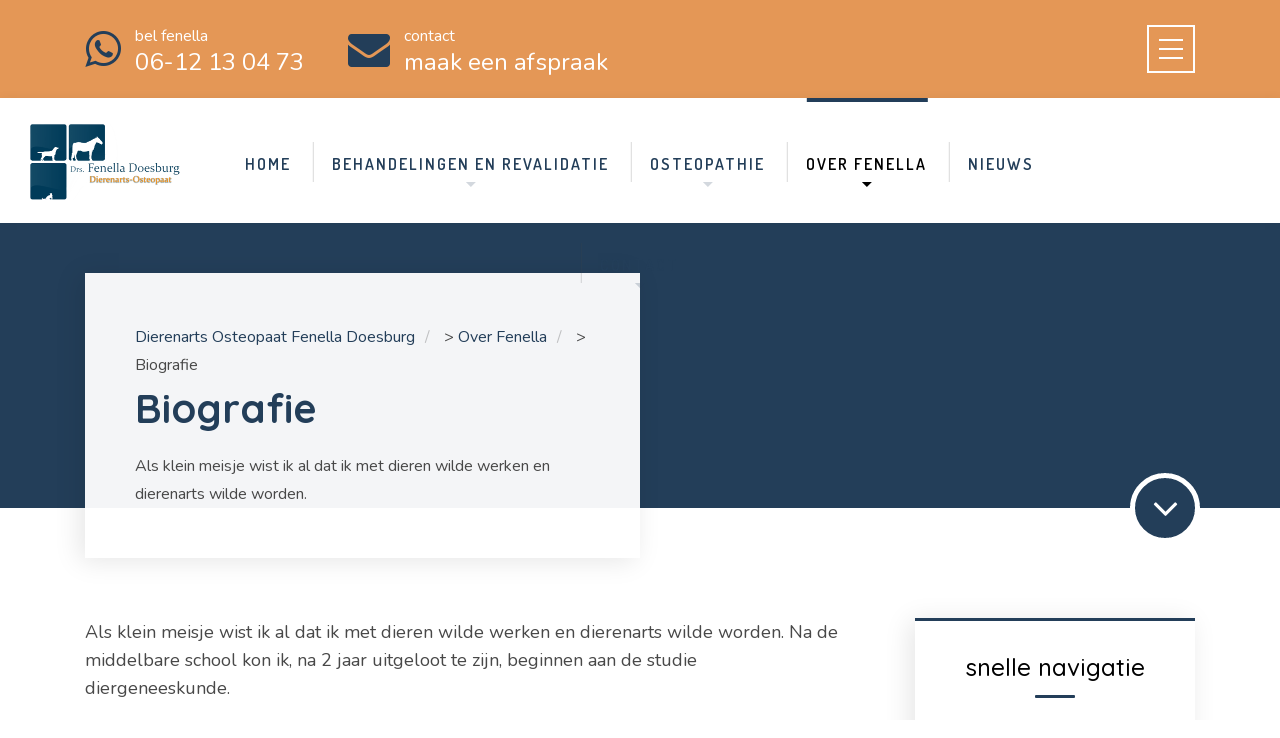

--- FILE ---
content_type: text/html; charset=UTF-8
request_url: https://www.dierenarts-osteopaat.nl/over-fenella/biografie/
body_size: 13298
content:
<!DOCTYPE html>
<html lang="nl-NL" class="no-js">
<head>
<meta charset="UTF-8" />
<meta content="width=device-width, initial-scale=1.0, minimum-scale=1.0, maximum-scale=1.0, user-scalable=no" name="viewport">
<link rel="profile" href="https://gmpg.org/xfn/11" />
<link rel="pingback" href="https://www.dierenarts-osteopaat.nl/xmlrpc.php" />
<meta name='robots' content='max-image-preview:large' />
<!-- This site is optimized with the Yoast SEO plugin v15.9 - https://yoast.com/wordpress/plugins/seo/ -->
<title>Biografie - Dierenarts Osteopaat Fenella Doesburg</title>
<meta name="robots" content="index, follow, max-snippet:-1, max-image-preview:large, max-video-preview:-1" />
<link rel="canonical" href="https://www.dierenarts-osteopaat.nl/over-fenella/biografie/" />
<meta property="og:locale" content="nl_NL" />
<meta property="og:type" content="article" />
<meta property="og:title" content="Biografie - Dierenarts Osteopaat Fenella Doesburg" />
<meta property="og:url" content="https://www.dierenarts-osteopaat.nl/over-fenella/biografie/" />
<meta property="og:site_name" content="Dierenarts Osteopaat Fenella Doesburg" />
<meta property="article:modified_time" content="2023-08-18T07:59:44+00:00" />
<meta name="twitter:card" content="summary_large_image" />
<meta name="twitter:label1" content="Geschatte leestijd">
<meta name="twitter:data1" content="3 minuten">
<script type="application/ld+json" class="yoast-schema-graph">{"@context":"https://schema.org","@graph":[{"@type":"WebSite","@id":"https://www.dierenarts-osteopaat.nl/#website","url":"https://www.dierenarts-osteopaat.nl/","name":"Dierenarts Osteopaat Fenella Doesburg","description":"Emst","potentialAction":[{"@type":"SearchAction","target":"https://www.dierenarts-osteopaat.nl/?s={search_term_string}","query-input":"required name=search_term_string"}],"inLanguage":"nl-NL"},{"@type":"WebPage","@id":"https://www.dierenarts-osteopaat.nl/over-fenella/biografie/#webpage","url":"https://www.dierenarts-osteopaat.nl/over-fenella/biografie/","name":"Biografie - Dierenarts Osteopaat Fenella Doesburg","isPartOf":{"@id":"https://www.dierenarts-osteopaat.nl/#website"},"datePublished":"2019-12-11T13:46:52+00:00","dateModified":"2023-08-18T07:59:44+00:00","breadcrumb":{"@id":"https://www.dierenarts-osteopaat.nl/over-fenella/biografie/#breadcrumb"},"inLanguage":"nl-NL","potentialAction":[{"@type":"ReadAction","target":["https://www.dierenarts-osteopaat.nl/over-fenella/biografie/"]}]},{"@type":"BreadcrumbList","@id":"https://www.dierenarts-osteopaat.nl/over-fenella/biografie/#breadcrumb","itemListElement":[{"@type":"ListItem","position":1,"item":{"@type":"WebPage","@id":"https://www.dierenarts-osteopaat.nl/","url":"https://www.dierenarts-osteopaat.nl/","name":"Home"}},{"@type":"ListItem","position":2,"item":{"@type":"WebPage","@id":"https://www.dierenarts-osteopaat.nl/over-fenella/","url":"https://www.dierenarts-osteopaat.nl/over-fenella/","name":"Over Fenella"}},{"@type":"ListItem","position":3,"item":{"@type":"WebPage","@id":"https://www.dierenarts-osteopaat.nl/over-fenella/biografie/","url":"https://www.dierenarts-osteopaat.nl/over-fenella/biografie/","name":"Biografie"}}]}]}</script>
<!-- / Yoast SEO plugin. -->
<link rel='dns-prefetch' href='//fonts.googleapis.com' />
<link rel="alternate" type="application/rss+xml" title="Dierenarts Osteopaat Fenella Doesburg &raquo; feed" href="https://www.dierenarts-osteopaat.nl/feed/" />
<link rel="alternate" type="application/rss+xml" title="Dierenarts Osteopaat Fenella Doesburg &raquo; reactiesfeed" href="https://www.dierenarts-osteopaat.nl/comments/feed/" />
<script type="text/javascript">
/* <![CDATA[ */
window._wpemojiSettings = {"baseUrl":"https:\/\/s.w.org\/images\/core\/emoji\/14.0.0\/72x72\/","ext":".png","svgUrl":"https:\/\/s.w.org\/images\/core\/emoji\/14.0.0\/svg\/","svgExt":".svg","source":{"concatemoji":"https:\/\/www.dierenarts-osteopaat.nl\/wp-includes\/js\/wp-emoji-release.min.js?ver=6.4.3"}};
/*! This file is auto-generated */
!function(i,n){var o,s,e;function c(e){try{var t={supportTests:e,timestamp:(new Date).valueOf()};sessionStorage.setItem(o,JSON.stringify(t))}catch(e){}}function p(e,t,n){e.clearRect(0,0,e.canvas.width,e.canvas.height),e.fillText(t,0,0);var t=new Uint32Array(e.getImageData(0,0,e.canvas.width,e.canvas.height).data),r=(e.clearRect(0,0,e.canvas.width,e.canvas.height),e.fillText(n,0,0),new Uint32Array(e.getImageData(0,0,e.canvas.width,e.canvas.height).data));return t.every(function(e,t){return e===r[t]})}function u(e,t,n){switch(t){case"flag":return n(e,"\ud83c\udff3\ufe0f\u200d\u26a7\ufe0f","\ud83c\udff3\ufe0f\u200b\u26a7\ufe0f")?!1:!n(e,"\ud83c\uddfa\ud83c\uddf3","\ud83c\uddfa\u200b\ud83c\uddf3")&&!n(e,"\ud83c\udff4\udb40\udc67\udb40\udc62\udb40\udc65\udb40\udc6e\udb40\udc67\udb40\udc7f","\ud83c\udff4\u200b\udb40\udc67\u200b\udb40\udc62\u200b\udb40\udc65\u200b\udb40\udc6e\u200b\udb40\udc67\u200b\udb40\udc7f");case"emoji":return!n(e,"\ud83e\udef1\ud83c\udffb\u200d\ud83e\udef2\ud83c\udfff","\ud83e\udef1\ud83c\udffb\u200b\ud83e\udef2\ud83c\udfff")}return!1}function f(e,t,n){var r="undefined"!=typeof WorkerGlobalScope&&self instanceof WorkerGlobalScope?new OffscreenCanvas(300,150):i.createElement("canvas"),a=r.getContext("2d",{willReadFrequently:!0}),o=(a.textBaseline="top",a.font="600 32px Arial",{});return e.forEach(function(e){o[e]=t(a,e,n)}),o}function t(e){var t=i.createElement("script");t.src=e,t.defer=!0,i.head.appendChild(t)}"undefined"!=typeof Promise&&(o="wpEmojiSettingsSupports",s=["flag","emoji"],n.supports={everything:!0,everythingExceptFlag:!0},e=new Promise(function(e){i.addEventListener("DOMContentLoaded",e,{once:!0})}),new Promise(function(t){var n=function(){try{var e=JSON.parse(sessionStorage.getItem(o));if("object"==typeof e&&"number"==typeof e.timestamp&&(new Date).valueOf()<e.timestamp+604800&&"object"==typeof e.supportTests)return e.supportTests}catch(e){}return null}();if(!n){if("undefined"!=typeof Worker&&"undefined"!=typeof OffscreenCanvas&&"undefined"!=typeof URL&&URL.createObjectURL&&"undefined"!=typeof Blob)try{var e="postMessage("+f.toString()+"("+[JSON.stringify(s),u.toString(),p.toString()].join(",")+"));",r=new Blob([e],{type:"text/javascript"}),a=new Worker(URL.createObjectURL(r),{name:"wpTestEmojiSupports"});return void(a.onmessage=function(e){c(n=e.data),a.terminate(),t(n)})}catch(e){}c(n=f(s,u,p))}t(n)}).then(function(e){for(var t in e)n.supports[t]=e[t],n.supports.everything=n.supports.everything&&n.supports[t],"flag"!==t&&(n.supports.everythingExceptFlag=n.supports.everythingExceptFlag&&n.supports[t]);n.supports.everythingExceptFlag=n.supports.everythingExceptFlag&&!n.supports.flag,n.DOMReady=!1,n.readyCallback=function(){n.DOMReady=!0}}).then(function(){return e}).then(function(){var e;n.supports.everything||(n.readyCallback(),(e=n.source||{}).concatemoji?t(e.concatemoji):e.wpemoji&&e.twemoji&&(t(e.twemoji),t(e.wpemoji)))}))}((window,document),window._wpemojiSettings);
/* ]]> */
</script>
<link rel='stylesheet' id='theme-fonts-css' href='https://fonts.googleapis.com/css?family=Nunito%3A200%2C200italic%2C300%2C300italic%2Cregular%2Citalic%2C600%2C600italic%2C700%2C700italic%2C800%2C800italic%2C900%2C900italic%7CQuicksand%3A300%2Cregular%2C500%2C700%7CRoboto%3A100%2C100italic%2C300%2C300italic%2Cregular%2Citalic%2C500%2C500italic%2C700%2C700italic%2C900%2C900italic%7CDosis%3A200%2C300%2Cregular%2C500%2C600%2C700%2C800&#038;subset=vietnamese%2Clatin%2Clatin-ext%2Cgreek-ext%2Ccyrillic-ext%2Cgreek%2Ccyrillic&#038;ver=6.4.3' type='text/css' media='all' />
<!-- <link rel='stylesheet' id='theme-components-css' href='https://www.dierenarts-osteopaat.nl/wp-content/themes/nanocare/assets/css/components.css?ver=1.0.0' type='text/css' media='all' /> -->
<!-- <link rel='stylesheet' id='theme-css' href='https://www.dierenarts-osteopaat.nl/wp-content/themes/nanocare/assets/css/style.css?ver=1.0.0' type='text/css' media='all' /> -->
<link rel="stylesheet" type="text/css" href="//www.dierenarts-osteopaat.nl/wp-content/cache/wpfc-minified/m8yj456i/dkk1j.css" media="all"/>
<style id='theme-inline-css' type='text/css'>
body, .site { background-color: #ffffff; }
.main-sidebar { width: 350px;padding-left: 70px; }
.site-header, .site-header .widget.widget_search { background-color: #ffffff; }
.site-topbar { background-color: #e49756;text-transform: lowercase;font-size: 1rem;line-height: 1em; }
.site-header-sticky, .site-header-sticky .widget.widget_search { background-color: #ffffff; }
.content-header { background-color: #233e59;margin-top: 0px;margin-right: 0px;margin-bottom: 110px;margin-left: 0px;padding-top: 0px;padding-right: 0px;padding-bottom: 0px;padding-left: 0px; }
body { font-family: Nunito;font-style: normal;color: #484848;text-transform: none;font-size: 1.125rem;line-height: 1.6em; }
h1 { font-family: Quicksand;font-weight: 700;color: #233e59;text-transform: none;font-size: 3.25rem;line-height: 1.2em; }
h2 { font-family: Quicksand;font-weight: 500;color: #233e59;text-transform: none;font-size: 3rem;line-height: 1.1em; }
h3 { font-family: Quicksand;font-weight: 500;color: #e49756;text-transform: none;font-size: 1.875rem;line-height: 1.35em; }
h4 { font-family: Quicksand;font-weight: 500;color: #233e59;text-transform: none;font-size: 1.5rem;line-height: 1.1em; }
h5 { font-family: Quicksand;font-weight: 500;color: #233e59;text-transform: none;font-size: 1.125rem;line-height: 1.1em; }
h6 { font-family: Quicksand;font-weight: 500;color: #233e59;text-transform: none;font-size: 1rem;line-height: 1.1em; }
blockquote { font-family: Roboto;font-weight: 100;color: #ffffff;text-transform: lowercase;font-size: 1.5rem;line-height: 2.25rem; }
.site-header .navigator > .menu > li > a { font-family: Dosis;font-weight: 600;text-transform: uppercase;font-size: 1rem;line-height: 2rem;letter-spacing: 2px; }
.site-header-sticky .navigator > .menu > li > a { font-family: Dosis;font-weight: 600;text-transform: uppercase;font-size: 1rem;line-height: 2rem;letter-spacing: 2px; }
.content-header .page-title-inner { color: ;font-size: 2.5rem; }
.content-header .breadcrumbs, .content-header .down-arrow a, .page-title .subtitle { color: ;font-size: 1rem; }
.widget > .widget-title { font-family: Quicksand;font-weight: 500;color: #3c276c;text-transform: lowercase;font-size: 1.5rem;padding-top: 0px;padding-right: 0px;padding-bottom: 0px;padding-left: 0px;margin-top: 0px;margin-right: 0px;margin-bottom: 35px;margin-left: 0px; }
.widget { font-family: Nunito;font-weight: 600;font-size: 1rem;padding-top: 0px;padding-right: 0px;padding-bottom: 0px;padding-left: 0px;margin-top: 0px;margin-right: 0px;margin-bottom: 50px;margin-left: 0px; }
.off-canvas-left .off-canvas-wrap { color: #ffffff;background-color: #191919;padding-top: 30px;padding-right: 30px;padding-bottom: 30px;padding-left: 30px; }
.sliding-menu { font-family: Quicksand;font-weight: 700;text-transform: lowercase;font-size: 1.875rem;line-height: 1.25em;letter-spacing: 0px;background-color: #233e59; }
.content-bottom-widgets { color: #ffffff;background-color: #233e59;padding-top: 70px;padding-right: 0px;padding-bottom: 70px;padding-left: 0px; }
.site-footer { border-top: 0px none #000000;border-right: 0px none #000000;border-bottom: 0px none #000000;border-left: 0px none #000000;background-color: #191919;padding-top: 0px;padding-right: 0px;padding-bottom: 0px;padding-left: 0px; }
.footer-copyright { color: #555555;font-size: 1rem; }
.footer-widgets { font-family: Nunito;font-style: normal;color: #aaaaaa;text-transform: lowercase;font-size: 1rem; }
.footer-widgets .widget-title { font-family: Dosis;font-weight: 600;color: #ffffff;text-transform: uppercase;font-size: 1rem;line-height: 1.6em;letter-spacing: 2px; }
a { color: #233e59; }
a:hover { color: #000000; }
.site-topbar a:hover { color: #ffffff; }
.site-topbar a { color: #ffffff; }
.site-header .off-canvas-toggle, .site-header .navigator .menu > li > a, .site-header .social-icons a { color: #233e59;padding-top: 50px;padding-right: 0px;padding-bottom: 19px;padding-left: 0px; }
.site-header .off-canvas-toggle:hover, .site-header .navigator .menu > li:hover > a, .site-header .social-icons a:hover { color: #000000; }
.site-header .navigator .menu > li.current-menu-item > a, .site-header .navigator .menu > li.current_page_item > a, .site-header .navigator .menu > li.current-menu-ancestor > a, .site-header .navigator .menu > li.current-menu-parent > a, .site-header .navigator .menu.menu-extras > li > a, .site-header .navigator .menu.menu-extras .search-field, .site-header .off-canvas-toggle, .site-header .off-canvas-toggle:hover { color: #000000; }
.site-header-sticky .off-canvas-toggle, .site-header-sticky .navigator .menu > li > a, .site-header-sticky .social-icons a { color: #233e59;padding-top: 50px;padding-right: 0px;padding-bottom: 19px;padding-left: 0px; }
.site-header-sticky .off-canvas-toggle:hover, .site-header-sticky .navigator .menu > li:hover > a, .site-header-sticky .social-icons a:hover { color: #000000; }
.site-header-sticky .navigator .menu > li.current-menu-item > a, .site-header-sticky .navigator .menu > li.current_page_item > a, .site-header-sticky .navigator .menu > li.current-menu-ancestor > a, .site-header-sticky .navigator .menu > li.current-menu-parent > a, .site-header-sticky .navigator .menu.menu-extras > li > a, .site-header-sticky .navigator .menu.menu-extras .search-field, .site-header-sticky .off-canvas-toggle, .site-header-sticky .off-canvas-toggle:hover { color: #000000; }
.breadcrumbs a { color: ; }
.breadcrumbs a:hover { color: ; }
.main-sidebar a { color: ; }
.main-sidebar a:hover { color: ; }
.sliding-menu a { color: #ffffff; }
.sliding-menu a:hover { color: #e49756; }
.content-bottom-widgets a { color: #ffffff; }
.content-bottom-widgets a:hover { color: #e49756; }
.site-footer .footer-widgets a { color: #aaaaaa; }
.site-footer .footer-widgets a:hover { color: #ffffff; }
.site-footer .footer-copyright a { color: #000000; }
.site-footer .footer-copyright a:hover { color: #e49756; }
.wrap { width: 1110px;max-width: 90%; }
.content-body-inner { padding-top: 0px;padding-right: 0px;padding-bottom: 80px;padding-left: 0px; }
.site-header .header-brand { margin-top: 25px;margin-right: 0px;margin-bottom: 0px;margin-left: 0px; }
.site-header .site-header-inner { height: 125px; }
.site-header .off-canvas-toggle, .site-header .navigator .menu, .site-header .social-icons { margin-top: 0px;margin-right: 0px;margin-bottom: 0px;margin-left: 0px; }
.site-header-sticky .header-brand { margin-top: 25px;margin-right: 0px;margin-bottom: 0px;margin-left: 0px; }
.site-header-sticky .site-header-inner { height: 125px; }
.site-header-sticky .off-canvas-toggle, .site-header-sticky .navigator .menu, .site-header-sticky .social-icons { margin-top: 0px;margin-right: 0px;margin-bottom: 0px;margin-left: 0px; }
.content-header .content-header-inner { height: ; }
.logo.logoLight { width: auto;height: auto; }
.logo.logoDark { width: auto;height: auto; }
.sliding-menu .off-canvas-wrap { padding-top: 0px;padding-right: 0px;padding-bottom: 0px;padding-left: 0px; }
#main-content { width: calc(100% - 350px); }
.button, input[type="button"], input[type="submit"], button { background: #e49756;height: 55px;font-family: Dosis;font-weight: 600;color: #ffffff;text-transform: uppercase;font-size: 1rem;line-height: 55px;letter-spacing: 2px;padding-top: 0px;padding-right: 30px;padding-bottom: 0px;padding-left: 30px;border-top: 0px none ;border-right: 0px none ;border-bottom: 0px none ;border-left: 0px none ;border-radius: 0px; }
input, textarea, select { background: #e1f5f5;font-family: Nunito;font-weight: 600;text-transform: lowercase;font-size: 1rem;line-height: 55px;padding-top: 0px;padding-right: 20px;padding-bottom: 0px;padding-left: 20px;border-top: 0px none #000000;border-right: 0px none #000000;border-bottom: 0px none #000000;border-left: 0px none #000000;border-radius: 0px; }
input, select { height: 55px; }
.content-bottom-widgets .widget { margin-top: 0px;margin-right: 0px;margin-bottom: 0px;margin-left: 0px; }
.site-footer .footer-copyright { border-top: 0px solid #303030;border-right: 0px none #000000;border-bottom: 0px none #000000;border-left: 0px none #000000;background-color: #ffffff;padding-top: 40px;padding-right: 0px;padding-bottom: 40px;padding-left: 0px; }
.content-inner[data-grid] .post, .content-inner[data-grid-normal] .post { padding-left: 20.000000px;padding-right: 20.000000px;margin-bottom: 40px; }
.content-inner[data-grid], .content-inner[data-grid-normal] { margin-left: -20px;margin-right: -20px; }
input.outline[type="submit"], 
button.outline[type="submit"], 
.button.outline,
.button.white,
.blog-grid .post-content .read-more a:hover,
.blog-masonry .post-content .read-more a:hover,
#site .vc_tta-tabs .vc_tta-tabs-container ul.vc_tta-tabs-list li.vc_tta-tab.vc_active a,
#site .vc_tta-tabs .vc_tta-tabs-container ul.vc_tta-tabs-list li.vc_tta-tab.vc_active a,
.site-header-classic .navigator .menu li.megamenu > .sub-menu > li > a,
.site-header-sticky .navigator .menu li.megamenu > .sub-menu > li > a,
.iconlist.iconlist-icon-large li .iconlist-item-icon i,
#site .iconlist.iconlist-icon-mini li:hover .iconlist-item-icon i,
#site .iconlist.iconlist-icon-small li:hover .iconlist-item-icon i {
color: #233e59;
}
.site-topbar .menu-top > li .sub-menu li:hover > a,
.site-topbar .menu-top > li .sub-menu li.current-page-item > a,
.site-topbar .menu-top > li .sub-menu li.current-menu-item > a,
.social-icons a i:hover,
.button::before,
.button.full:hover,
.blog-large .post-left .post-comments a:hover,
.widget.widget_calendar table tbody tr td#today, 
.widget.widget_calendar table tbody tr th#today,
.widget.widget_tag_cloud .tagcloud a:hover,
.site-header-classic .navigator .menu li .sub-menu li:hover > a, 
.site-header-classic .navigator .menu li .sub-menu li.current-menu-item > a, 
.site-header-classic .navigator .menu li .sub-menu li.current_page_item > a, 
.site-header-classic .navigator .menu li .sub-menu li.current-menu-ancestor > a, 
.site-header-classic .navigator .menu li .sub-menu li.current-menu-parent > a,
.site-header-sticky .navigator .menu li .sub-menu li:hover > a, 
.site-header-sticky .navigator .menu li .sub-menu li.current-menu-item > a, 
.site-header-sticky .navigator .menu li .sub-menu li.current_page_item > a, 
.site-header-sticky .navigator .menu li .sub-menu li.current-menu-ancestor > a, 
.site-header-sticky .navigator .menu li .sub-menu li.current-menu-parent > a,
.single-post .post-tags a:hover,
#site .vc_tta-tabs.vc_tta-tabs-position-top .vc_tta-tabs-container ul.vc_tta-tabs-list li.vc_tta-tab a,
#site .counter:hover,
#site .counter:hover .counter-image i,
.projects-grid .project .project-inner .project-info,
.projects-filter ul li.active a sup,
#site .member .social-links a:hover i,
.woocommerce .product .woocommerce-tabs .tabs,
#site .iconlist.iconlist-icon-medium li:hover .iconlist-item-icon i,
#site .iconlist.iconlist-icon-large li:hover .iconlist-item-icon i  {
background-color: #233e59;
}
input.outline[type="submit"], 
button.outline[type="submit"], 
.button.outline,
#site .imagebox .box-header .button,
.button.outline.white:hover {
border-color: #233e59;
}
.site-topbar .topbar-text ul li i,
.go-to-top a::after,
.widget.widget_recent_entries ul li::before,
.widget.widget_archive li > a::after, 
.widget.widget_categories li > a::after,
.widget.widget_pages li > a::after, 
.widget.widget_meta li > a::after,
.widget.widget_nav_menu li > a::after,
.widget.widget_recent_comments ul li .comment-author-link a::before,
.iconbox .box-icon i,
.counter .counter-content,
.site-header-classic .navigator .menu li .sub-menu li a::before,
.site-header-sticky .navigator .menu li .sub-menu li a::before,
#site .testimonial:not(.has-image) .testimonial-content::before,
.projects-filter ul li.active a h6,
.iconlist li .iconlist-item-icon,
.woocommerce .product .summary div[itemprop="description"] ul li:before {
color: #233e59;
}
textarea:focus, 
input[type="text"]:focus, 
input[type="password"]:focus, 
input[type="datetime"]:focus, 
input[type="datetime-local"]:focus, 
input[type="date"]:focus, 
input[type="month"]:focus, 
input[type="time"]:focus, 
input[type="week"]:focus, 
input[type="number"]:focus, 
input[type="email"]:focus, 
input[type="url"]:focus, 
input[type="search"]:focus, 
input[type="tel"]:focus, 
input[type="color"]:focus,
input.input-text:focus,
select:focus,
button:hover,
input[type="submit"]:hover, 
button[type="submit"]:hover,
table thead,
table tfoot,
.site-topbar .menu-top > li > a::after,
.site-topbar .menu-top > li .sub-menu,
.site-header-classic .navigator .menu li a::after,
.site-header-sticky .navigator .menu li a::after,
.widget .widget-title::after,
.widget.widget_tag_cloud .tagcloud a,
.main-sidebar .widget.widget_nav_menu .menu > li::before,
.navigation.pager-numeric .page-numbers:hover, 
.navigation.pager-numeric .page-numbers.current,
.single-post .post-tags a,
.single-post .related-posts .related-posts-title::after,
.post-author-box,
.comments-area .comments-title::after,
.comments-area .comment-respond #reply-title::after,
.site-content .down-arrow a,
.counter .counter-image i,
.site-header-classic .navigator .menu li.megamenu .sub-menu .sub-menu::after,
.site-header-sticky .navigator .menu li.megamenu .sub-menu .sub-menu::after,
#site .blog-shortcode.post-date-cover .blog-entries .blog-grid .post .post-boxed,
#site .blog-shortcode.post-date-cover .blog-entries .entries-wrapper:not(.blog-grid) .post .post-boxed .post-header .post-date,
.testimonial.has-image,
.projects-masonry .project .project-inner .project-info .project-meta a,
.project-readmore .button::before,
.projects-filter ul li a sup,
.projects-filter ul li a::after,
.iconlist.iconlist-icon-medium li .iconlist-item-icon i.fa,
.iconlist.iconlist-icon-xlarge li .iconlist-item-icon i.fa,
.vc_toggle .vc_toggle_title h4::after,
.vc_toggle .vc_toggle_title h4::before,
.menu-extras li.shopping-cart > a,
.woocommerce-pagination ul li .page-numbers.current,
.woocommerce-pagination ul li .page-numbers:hover,
.projects-related-wrap .projects-related-title::after {
background-color: #233e59;
}
blockquote,
.site-content .content-header.content-header-inline .wrap-inner,
.main-sidebar .widget,
#site .projects-shortcode.projects-grid-alt .projects-items .project .project-inner:hover .project-info,
.form-contact,
#site .iconlist.iconlist-icon-large li .iconlist-item-icon i {
border-color: #233e59;
}
::selection {
background: #233e59;
}
::-moz-selection {
background: #233e59;
}
.imagebox .box-image .box-content {
background: fadeout(#233e59, 20%);
}
</style>
<style id='wp-emoji-styles-inline-css' type='text/css'>
img.wp-smiley, img.emoji {
display: inline !important;
border: none !important;
box-shadow: none !important;
height: 1em !important;
width: 1em !important;
margin: 0 0.07em !important;
vertical-align: -0.1em !important;
background: none !important;
padding: 0 !important;
}
</style>
<!-- <link rel='stylesheet' id='wp-block-library-css' href='https://www.dierenarts-osteopaat.nl/wp-includes/css/dist/block-library/style.min.css?ver=6.4.3' type='text/css' media='all' /> -->
<link rel="stylesheet" type="text/css" href="//www.dierenarts-osteopaat.nl/wp-content/cache/wpfc-minified/e5airypz/dkk1j.css" media="all"/>
<style id='classic-theme-styles-inline-css' type='text/css'>
/*! This file is auto-generated */
.wp-block-button__link{color:#fff;background-color:#32373c;border-radius:9999px;box-shadow:none;text-decoration:none;padding:calc(.667em + 2px) calc(1.333em + 2px);font-size:1.125em}.wp-block-file__button{background:#32373c;color:#fff;text-decoration:none}
</style>
<style id='global-styles-inline-css' type='text/css'>
body{--wp--preset--color--black: #000000;--wp--preset--color--cyan-bluish-gray: #abb8c3;--wp--preset--color--white: #ffffff;--wp--preset--color--pale-pink: #f78da7;--wp--preset--color--vivid-red: #cf2e2e;--wp--preset--color--luminous-vivid-orange: #ff6900;--wp--preset--color--luminous-vivid-amber: #fcb900;--wp--preset--color--light-green-cyan: #7bdcb5;--wp--preset--color--vivid-green-cyan: #00d084;--wp--preset--color--pale-cyan-blue: #8ed1fc;--wp--preset--color--vivid-cyan-blue: #0693e3;--wp--preset--color--vivid-purple: #9b51e0;--wp--preset--gradient--vivid-cyan-blue-to-vivid-purple: linear-gradient(135deg,rgba(6,147,227,1) 0%,rgb(155,81,224) 100%);--wp--preset--gradient--light-green-cyan-to-vivid-green-cyan: linear-gradient(135deg,rgb(122,220,180) 0%,rgb(0,208,130) 100%);--wp--preset--gradient--luminous-vivid-amber-to-luminous-vivid-orange: linear-gradient(135deg,rgba(252,185,0,1) 0%,rgba(255,105,0,1) 100%);--wp--preset--gradient--luminous-vivid-orange-to-vivid-red: linear-gradient(135deg,rgba(255,105,0,1) 0%,rgb(207,46,46) 100%);--wp--preset--gradient--very-light-gray-to-cyan-bluish-gray: linear-gradient(135deg,rgb(238,238,238) 0%,rgb(169,184,195) 100%);--wp--preset--gradient--cool-to-warm-spectrum: linear-gradient(135deg,rgb(74,234,220) 0%,rgb(151,120,209) 20%,rgb(207,42,186) 40%,rgb(238,44,130) 60%,rgb(251,105,98) 80%,rgb(254,248,76) 100%);--wp--preset--gradient--blush-light-purple: linear-gradient(135deg,rgb(255,206,236) 0%,rgb(152,150,240) 100%);--wp--preset--gradient--blush-bordeaux: linear-gradient(135deg,rgb(254,205,165) 0%,rgb(254,45,45) 50%,rgb(107,0,62) 100%);--wp--preset--gradient--luminous-dusk: linear-gradient(135deg,rgb(255,203,112) 0%,rgb(199,81,192) 50%,rgb(65,88,208) 100%);--wp--preset--gradient--pale-ocean: linear-gradient(135deg,rgb(255,245,203) 0%,rgb(182,227,212) 50%,rgb(51,167,181) 100%);--wp--preset--gradient--electric-grass: linear-gradient(135deg,rgb(202,248,128) 0%,rgb(113,206,126) 100%);--wp--preset--gradient--midnight: linear-gradient(135deg,rgb(2,3,129) 0%,rgb(40,116,252) 100%);--wp--preset--font-size--small: 13px;--wp--preset--font-size--medium: 20px;--wp--preset--font-size--large: 36px;--wp--preset--font-size--x-large: 42px;--wp--preset--spacing--20: 0.44rem;--wp--preset--spacing--30: 0.67rem;--wp--preset--spacing--40: 1rem;--wp--preset--spacing--50: 1.5rem;--wp--preset--spacing--60: 2.25rem;--wp--preset--spacing--70: 3.38rem;--wp--preset--spacing--80: 5.06rem;--wp--preset--shadow--natural: 6px 6px 9px rgba(0, 0, 0, 0.2);--wp--preset--shadow--deep: 12px 12px 50px rgba(0, 0, 0, 0.4);--wp--preset--shadow--sharp: 6px 6px 0px rgba(0, 0, 0, 0.2);--wp--preset--shadow--outlined: 6px 6px 0px -3px rgba(255, 255, 255, 1), 6px 6px rgba(0, 0, 0, 1);--wp--preset--shadow--crisp: 6px 6px 0px rgba(0, 0, 0, 1);}:where(.is-layout-flex){gap: 0.5em;}:where(.is-layout-grid){gap: 0.5em;}body .is-layout-flow > .alignleft{float: left;margin-inline-start: 0;margin-inline-end: 2em;}body .is-layout-flow > .alignright{float: right;margin-inline-start: 2em;margin-inline-end: 0;}body .is-layout-flow > .aligncenter{margin-left: auto !important;margin-right: auto !important;}body .is-layout-constrained > .alignleft{float: left;margin-inline-start: 0;margin-inline-end: 2em;}body .is-layout-constrained > .alignright{float: right;margin-inline-start: 2em;margin-inline-end: 0;}body .is-layout-constrained > .aligncenter{margin-left: auto !important;margin-right: auto !important;}body .is-layout-constrained > :where(:not(.alignleft):not(.alignright):not(.alignfull)){max-width: var(--wp--style--global--content-size);margin-left: auto !important;margin-right: auto !important;}body .is-layout-constrained > .alignwide{max-width: var(--wp--style--global--wide-size);}body .is-layout-flex{display: flex;}body .is-layout-flex{flex-wrap: wrap;align-items: center;}body .is-layout-flex > *{margin: 0;}body .is-layout-grid{display: grid;}body .is-layout-grid > *{margin: 0;}:where(.wp-block-columns.is-layout-flex){gap: 2em;}:where(.wp-block-columns.is-layout-grid){gap: 2em;}:where(.wp-block-post-template.is-layout-flex){gap: 1.25em;}:where(.wp-block-post-template.is-layout-grid){gap: 1.25em;}.has-black-color{color: var(--wp--preset--color--black) !important;}.has-cyan-bluish-gray-color{color: var(--wp--preset--color--cyan-bluish-gray) !important;}.has-white-color{color: var(--wp--preset--color--white) !important;}.has-pale-pink-color{color: var(--wp--preset--color--pale-pink) !important;}.has-vivid-red-color{color: var(--wp--preset--color--vivid-red) !important;}.has-luminous-vivid-orange-color{color: var(--wp--preset--color--luminous-vivid-orange) !important;}.has-luminous-vivid-amber-color{color: var(--wp--preset--color--luminous-vivid-amber) !important;}.has-light-green-cyan-color{color: var(--wp--preset--color--light-green-cyan) !important;}.has-vivid-green-cyan-color{color: var(--wp--preset--color--vivid-green-cyan) !important;}.has-pale-cyan-blue-color{color: var(--wp--preset--color--pale-cyan-blue) !important;}.has-vivid-cyan-blue-color{color: var(--wp--preset--color--vivid-cyan-blue) !important;}.has-vivid-purple-color{color: var(--wp--preset--color--vivid-purple) !important;}.has-black-background-color{background-color: var(--wp--preset--color--black) !important;}.has-cyan-bluish-gray-background-color{background-color: var(--wp--preset--color--cyan-bluish-gray) !important;}.has-white-background-color{background-color: var(--wp--preset--color--white) !important;}.has-pale-pink-background-color{background-color: var(--wp--preset--color--pale-pink) !important;}.has-vivid-red-background-color{background-color: var(--wp--preset--color--vivid-red) !important;}.has-luminous-vivid-orange-background-color{background-color: var(--wp--preset--color--luminous-vivid-orange) !important;}.has-luminous-vivid-amber-background-color{background-color: var(--wp--preset--color--luminous-vivid-amber) !important;}.has-light-green-cyan-background-color{background-color: var(--wp--preset--color--light-green-cyan) !important;}.has-vivid-green-cyan-background-color{background-color: var(--wp--preset--color--vivid-green-cyan) !important;}.has-pale-cyan-blue-background-color{background-color: var(--wp--preset--color--pale-cyan-blue) !important;}.has-vivid-cyan-blue-background-color{background-color: var(--wp--preset--color--vivid-cyan-blue) !important;}.has-vivid-purple-background-color{background-color: var(--wp--preset--color--vivid-purple) !important;}.has-black-border-color{border-color: var(--wp--preset--color--black) !important;}.has-cyan-bluish-gray-border-color{border-color: var(--wp--preset--color--cyan-bluish-gray) !important;}.has-white-border-color{border-color: var(--wp--preset--color--white) !important;}.has-pale-pink-border-color{border-color: var(--wp--preset--color--pale-pink) !important;}.has-vivid-red-border-color{border-color: var(--wp--preset--color--vivid-red) !important;}.has-luminous-vivid-orange-border-color{border-color: var(--wp--preset--color--luminous-vivid-orange) !important;}.has-luminous-vivid-amber-border-color{border-color: var(--wp--preset--color--luminous-vivid-amber) !important;}.has-light-green-cyan-border-color{border-color: var(--wp--preset--color--light-green-cyan) !important;}.has-vivid-green-cyan-border-color{border-color: var(--wp--preset--color--vivid-green-cyan) !important;}.has-pale-cyan-blue-border-color{border-color: var(--wp--preset--color--pale-cyan-blue) !important;}.has-vivid-cyan-blue-border-color{border-color: var(--wp--preset--color--vivid-cyan-blue) !important;}.has-vivid-purple-border-color{border-color: var(--wp--preset--color--vivid-purple) !important;}.has-vivid-cyan-blue-to-vivid-purple-gradient-background{background: var(--wp--preset--gradient--vivid-cyan-blue-to-vivid-purple) !important;}.has-light-green-cyan-to-vivid-green-cyan-gradient-background{background: var(--wp--preset--gradient--light-green-cyan-to-vivid-green-cyan) !important;}.has-luminous-vivid-amber-to-luminous-vivid-orange-gradient-background{background: var(--wp--preset--gradient--luminous-vivid-amber-to-luminous-vivid-orange) !important;}.has-luminous-vivid-orange-to-vivid-red-gradient-background{background: var(--wp--preset--gradient--luminous-vivid-orange-to-vivid-red) !important;}.has-very-light-gray-to-cyan-bluish-gray-gradient-background{background: var(--wp--preset--gradient--very-light-gray-to-cyan-bluish-gray) !important;}.has-cool-to-warm-spectrum-gradient-background{background: var(--wp--preset--gradient--cool-to-warm-spectrum) !important;}.has-blush-light-purple-gradient-background{background: var(--wp--preset--gradient--blush-light-purple) !important;}.has-blush-bordeaux-gradient-background{background: var(--wp--preset--gradient--blush-bordeaux) !important;}.has-luminous-dusk-gradient-background{background: var(--wp--preset--gradient--luminous-dusk) !important;}.has-pale-ocean-gradient-background{background: var(--wp--preset--gradient--pale-ocean) !important;}.has-electric-grass-gradient-background{background: var(--wp--preset--gradient--electric-grass) !important;}.has-midnight-gradient-background{background: var(--wp--preset--gradient--midnight) !important;}.has-small-font-size{font-size: var(--wp--preset--font-size--small) !important;}.has-medium-font-size{font-size: var(--wp--preset--font-size--medium) !important;}.has-large-font-size{font-size: var(--wp--preset--font-size--large) !important;}.has-x-large-font-size{font-size: var(--wp--preset--font-size--x-large) !important;}
.wp-block-navigation a:where(:not(.wp-element-button)){color: inherit;}
:where(.wp-block-post-template.is-layout-flex){gap: 1.25em;}:where(.wp-block-post-template.is-layout-grid){gap: 1.25em;}
:where(.wp-block-columns.is-layout-flex){gap: 2em;}:where(.wp-block-columns.is-layout-grid){gap: 2em;}
.wp-block-pullquote{font-size: 1.5em;line-height: 1.6;}
</style>
<!-- <link rel='stylesheet' id='contact-form-7-css' href='https://www.dierenarts-osteopaat.nl/wp-content/plugins/contact-form-7/includes/css/styles.css?ver=5.3.2' type='text/css' media='all' /> -->
<!-- <link rel='stylesheet' id='rs-plugin-settings-css' href='https://www.dierenarts-osteopaat.nl/wp-content/plugins/revslider/public/assets/css/rs6.css?ver=6.1.5' type='text/css' media='all' /> -->
<link rel="stylesheet" type="text/css" href="//www.dierenarts-osteopaat.nl/wp-content/cache/wpfc-minified/drpq0s77/e0c9p.css" media="all"/>
<style id='rs-plugin-settings-inline-css' type='text/css'>
#rs-demo-id {}
</style>
<!--[if lt IE 9]>
<link rel='stylesheet' id='vc_lte_ie9-css' href='https://www.dierenarts-osteopaat.nl/wp-content/plugins/js_composer/assets/css/vc_lte_ie9.min.css?ver=6.0.5' type='text/css' media='screen' />
<![endif]-->
<!-- <link rel='stylesheet' id='js_composer_front-css' href='https://www.dierenarts-osteopaat.nl/wp-content/plugins/js_composer/assets/css/js_composer.min.css?ver=6.0.5' type='text/css' media='all' /> -->
<link rel="stylesheet" type="text/css" href="//www.dierenarts-osteopaat.nl/wp-content/cache/wpfc-minified/960afozn/dkk1j.css" media="all"/>
<script src='//www.dierenarts-osteopaat.nl/wp-content/cache/wpfc-minified/130mg5qg/6aef0.js' type="text/javascript"></script>
<!-- <script type="text/javascript" src="https://www.dierenarts-osteopaat.nl/wp-includes/js/jquery/jquery.min.js?ver=3.7.1" id="jquery-core-js"></script> -->
<!-- <script type="text/javascript" src="https://www.dierenarts-osteopaat.nl/wp-includes/js/jquery/jquery-migrate.min.js?ver=3.4.1" id="jquery-migrate-js"></script> -->
<!-- <script type="text/javascript" src="https://www.dierenarts-osteopaat.nl/wp-content/plugins/revslider/public/assets/js/revolution.tools.min.js?ver=6.0" id="tp-tools-js"></script> -->
<!-- <script type="text/javascript" src="https://www.dierenarts-osteopaat.nl/wp-content/plugins/revslider/public/assets/js/rs6.min.js?ver=6.1.5" id="revmin-js"></script> -->
<link rel="https://api.w.org/" href="https://www.dierenarts-osteopaat.nl/wp-json/" /><link rel="alternate" type="application/json" href="https://www.dierenarts-osteopaat.nl/wp-json/wp/v2/pages/876" /><link rel="EditURI" type="application/rsd+xml" title="RSD" href="https://www.dierenarts-osteopaat.nl/xmlrpc.php?rsd" />
<meta name="generator" content="WordPress 6.4.3" />
<link rel='shortlink' href='https://www.dierenarts-osteopaat.nl/?p=876' />
<link rel="alternate" type="application/json+oembed" href="https://www.dierenarts-osteopaat.nl/wp-json/oembed/1.0/embed?url=https%3A%2F%2Fwww.dierenarts-osteopaat.nl%2Fover-fenella%2Fbiografie%2F" />
<link rel="alternate" type="text/xml+oembed" href="https://www.dierenarts-osteopaat.nl/wp-json/oembed/1.0/embed?url=https%3A%2F%2Fwww.dierenarts-osteopaat.nl%2Fover-fenella%2Fbiografie%2F&#038;format=xml" />
<meta name="generator" content="Powered by WPBakery Page Builder - drag and drop page builder for WordPress."/>
<meta name="generator" content="Powered by Slider Revolution 6.1.5 - responsive, Mobile-Friendly Slider Plugin for WordPress with comfortable drag and drop interface." />
<script type="text/javascript">function setREVStartSize(t){try{var h,e=document.getElementById(t.c).parentNode.offsetWidth;if(e=0===e||isNaN(e)?window.innerWidth:e,t.tabw=void 0===t.tabw?0:parseInt(t.tabw),t.thumbw=void 0===t.thumbw?0:parseInt(t.thumbw),t.tabh=void 0===t.tabh?0:parseInt(t.tabh),t.thumbh=void 0===t.thumbh?0:parseInt(t.thumbh),t.tabhide=void 0===t.tabhide?0:parseInt(t.tabhide),t.thumbhide=void 0===t.thumbhide?0:parseInt(t.thumbhide),t.mh=void 0===t.mh||""==t.mh||"auto"===t.mh?0:parseInt(t.mh,0),"fullscreen"===t.layout||"fullscreen"===t.l)h=Math.max(t.mh,window.innerHeight);else{for(var i in t.gw=Array.isArray(t.gw)?t.gw:[t.gw],t.rl)void 0!==t.gw[i]&&0!==t.gw[i]||(t.gw[i]=t.gw[i-1]);for(var i in t.gh=void 0===t.el||""===t.el||Array.isArray(t.el)&&0==t.el.length?t.gh:t.el,t.gh=Array.isArray(t.gh)?t.gh:[t.gh],t.rl)void 0!==t.gh[i]&&0!==t.gh[i]||(t.gh[i]=t.gh[i-1]);var r,a=new Array(t.rl.length),n=0;for(var i in t.tabw=t.tabhide>=e?0:t.tabw,t.thumbw=t.thumbhide>=e?0:t.thumbw,t.tabh=t.tabhide>=e?0:t.tabh,t.thumbh=t.thumbhide>=e?0:t.thumbh,t.rl)a[i]=t.rl[i]<window.innerWidth?0:t.rl[i];for(var i in r=a[0],a)r>a[i]&&0<a[i]&&(r=a[i],n=i);var d=e>t.gw[n]+t.tabw+t.thumbw?1:(e-(t.tabw+t.thumbw))/t.gw[n];h=t.gh[n]*d+(t.tabh+t.thumbh)}void 0===window.rs_init_css&&(window.rs_init_css=document.head.appendChild(document.createElement("style"))),document.getElementById(t.c).height=h,window.rs_init_css.innerHTML+="#"+t.c+"_wrapper { height: "+h+"px }"}catch(t){console.log("Failure at Presize of Slider:"+t)}};</script>
<style type="text/css" id="wp-custom-css">
.blog-large .post-left { display: none!important;}
.single-post .post-left { display: none!important;}
.comments-area { display: none!important;}
.social-share { display: none!important;}
#site .iconlist.iconlist-icon-mini li .iconlist-item-icon i { color: #e49756!important;}
.widget > .widget-title { color: #000!important;}
.site-header-classic .navigator .menu.menu-primary { width: 72%!important;}
.site-header-sticky .navigator .menu.menu-primary { width: 72%!important;}
input[type="submit"].red2, button[type="submit"].red2, .button.red2 { background: #e49756!important;}
.imagebox .box-image .box-content { background: rgba(35,62,89, 0.8)!important;}
.main-sidebar .widget.widget_nav_menu .menu > li.current-menu-ancestor > a:after, .main-sidebar .widget.widget_nav_menu .menu > li.current-menu-parent > a:after, .main-sidebar .widget.widget_nav_menu .menu > li.current_page_item > a:after, .main-sidebar .widget.widget_nav_menu .menu > li.current_menu_item > a:after { color: #000!important;}
.main-sidebar .widget.widget_nav_menu .menu > li .sub-menu li.current-menu-item a:after, .main-sidebar .widget.widget_nav_menu .menu > li .sub-menu li.current_page_item a:after, .main-sidebar .widget.widget_nav_menu .menu > li .sub-menu li.current_page_item a:after, .main-sidebar .widget.widget_nav_menu .menu > li .sub-menu li.current_menu_item a:after { color: #000!important;}
input, textarea, select { background: #dedede!important;}
.site-header-classic .navigator .menu li:before { padding-top: 40px!important;}
.site-header-sticky .navigator .menu li:before {padding-top: 40px!important; }		</style>
<noscript><style> .wpb_animate_when_almost_visible { opacity: 1; }</style></noscript>	</head>
<body data-rsssl=1 class="page-template-default page page-id-876 page-child parent-pageid-48 sliding-desktop-off sliding-overlay layout-wide sidebar-right wpb-js-composer js-comp-ver-6.0.5 vc_responsive" itemscope="itemscope" itemtype="http://schema.org/WebPage">
<div id="site" class="site wrap header-position-top">
<div id="site-topbar" class="site-topbar">
<div class="site-topbar-inner wrap">
<div class="site-topbar-flex">
<div class="topbar-text">
<div class="topbar-text-inner">
<ul class="list-info">
<li>
<i class="fa fa-3x fa-whatsapp"></i>
<a class="content" href="tel:0612130473">
<span class="text">Bel Fenella</span>
<span class="action">06-12 13 04 73</span>
</a>
</li>
<li>
<i class="fa fa-3x fa-envelope"></i>
<a class="content" href="/contact/">
<span class="text">contact</span>
<span class="action">maak een afspraak</span>
</a>
</li>
</ul>						</div>
</div>
<!-- /.topbar-text -->
<div class="topbar-nav">
<a href="javascript:;" data-target="off-canvas-left" class="off-canvas-toggle">
<span></span>
</a>
</div>
</div>
</div>
</div>
<div id="site-header" class="site-header site-header-classic header-brand-left header-full header-shadow">
<div class="site-header-inner wrap">
<div class="header-brand">
<a href="https://www.dierenarts-osteopaat.nl" alt="Dierenarts Osteopaat Fenella Doesburg">
<img src="https://www.dierenarts-osteopaat.nl/wp-content/uploads/2019/12/logo-fenella-doesburg-1.png" srcset="https://www.dierenarts-osteopaat.nl/wp-content/uploads/2019/12/logo-fenella-doesburg-1.png 1x, https://www.dierenarts-osteopaat.nl/wp-content/uploads/2019/12/logo-fenella-doesburg-1.png 2x" alt="Dierenarts Osteopaat Fenella Doesburg" class="logo logoDefault" />				</a>
</div>
<nav class="navigator" itemscope="itemscope" itemtype="http://schema.org/SiteNavigationElement">
<ul id="menu-hoofdmenu" class="menu menu-primary"><li id="menu-item-509" class="menu-item menu-item-type-post_type menu-item-object-page menu-item-home menu-item-509"><a href="https://www.dierenarts-osteopaat.nl/">Home</a></li>
<li id="menu-item-597" class="menu-item menu-item-type-post_type menu-item-object-page menu-item-has-children menu-item-597"><a href="https://www.dierenarts-osteopaat.nl/behandelingen-en-revalidatie/">Behandelingen en revalidatie</a>
<ul class="sub-menu">
<li id="menu-item-809" class="menu-item menu-item-type-post_type menu-item-object-page menu-item-809"><a href="https://www.dierenarts-osteopaat.nl/behandelingen-en-revalidatie/behandelingen/">Behandelingen</a></li>
<li id="menu-item-810" class="menu-item menu-item-type-post_type menu-item-object-page menu-item-810"><a href="https://www.dierenarts-osteopaat.nl/behandelingen-en-revalidatie/revalidatie/">Revalidatie</a></li>
</ul>
</li>
<li id="menu-item-803" class="menu-item menu-item-type-post_type menu-item-object-page menu-item-has-children menu-item-803"><a href="https://www.dierenarts-osteopaat.nl/osteopathie/">Osteopathie</a>
<ul class="sub-menu">
<li id="menu-item-808" class="menu-item menu-item-type-post_type menu-item-object-page menu-item-808"><a href="https://www.dierenarts-osteopaat.nl/osteopathie/indicaties/">Indicaties</a></li>
<li id="menu-item-807" class="menu-item menu-item-type-post_type menu-item-object-page menu-item-807"><a href="https://www.dierenarts-osteopaat.nl/osteopathie/behandeling-van-het-paard/">Behandeling van het paard</a></li>
<li id="menu-item-805" class="menu-item menu-item-type-post_type menu-item-object-page menu-item-805"><a href="https://www.dierenarts-osteopaat.nl/osteopathie/nabehandeling-van-het-paard/">Nabehandeling van het paard</a></li>
<li id="menu-item-806" class="menu-item menu-item-type-post_type menu-item-object-page menu-item-806"><a href="https://www.dierenarts-osteopaat.nl/osteopathie/behandeling-van-de-hond-en-kat/">Behandeling van de hond en kat</a></li>
<li id="menu-item-804" class="menu-item menu-item-type-post_type menu-item-object-page menu-item-804"><a href="https://www.dierenarts-osteopaat.nl/osteopathie/nabehandeling-van-de-hond-en-kat/">Nabehandeling van de hond en kat</a></li>
</ul>
</li>
<li id="menu-item-512" class="menu-item menu-item-type-post_type menu-item-object-page current-page-ancestor current-menu-ancestor current-menu-parent current-page-parent current_page_parent current_page_ancestor menu-item-has-children menu-item-512"><a href="https://www.dierenarts-osteopaat.nl/over-fenella/">Over Fenella</a>
<ul class="sub-menu">
<li id="menu-item-878" class="menu-item menu-item-type-post_type menu-item-object-page current-menu-item page_item page-item-876 current_page_item menu-item-878"><a href="https://www.dierenarts-osteopaat.nl/over-fenella/biografie/" aria-current="page">Biografie</a></li>
<li id="menu-item-818" class="menu-item menu-item-type-post_type menu-item-object-page menu-item-818"><a href="https://www.dierenarts-osteopaat.nl/over-fenella/scriptie/">Scriptie</a></li>
</ul>
</li>
<li id="menu-item-510" class="menu-item menu-item-type-post_type menu-item-object-page menu-item-510"><a href="https://www.dierenarts-osteopaat.nl/nieuws/">Nieuws</a></li>
<li id="menu-item-511" class="menu-item menu-item-type-post_type menu-item-object-page menu-item-has-children menu-item-511"><a href="https://www.dierenarts-osteopaat.nl/contact/">Contact</a>
<ul class="sub-menu">
<li id="menu-item-843" class="menu-item menu-item-type-post_type menu-item-object-page menu-item-privacy-policy menu-item-843"><a rel="privacy-policy" href="https://www.dierenarts-osteopaat.nl/privacyverklaring/">Privacyverklaring</a></li>
</ul>
</li>
</ul>						<a href="javascript:;" data-target="off-canvas-right" class="off-canvas-toggle">
<span></span>
</a>
</nav>
</div>
<!-- /.site-header-inner -->
</div>
<!-- /.site-header -->
<div id="site-header-sticky" class="wrap site-header-sticky header-brand-left header-full header-shadow">
<div class="site-header-inner wrap">
<div class="header-brand">
<a href="https://www.dierenarts-osteopaat.nl" alt="Dierenarts Osteopaat Fenella Doesburg">
<img src="https://www.dierenarts-osteopaat.nl/wp-content/uploads/2019/12/logo-fenella-doesburg-1.png" srcset="https://www.dierenarts-osteopaat.nl/wp-content/uploads/2019/12/logo-fenella-doesburg-1.png 1x, https://www.dierenarts-osteopaat.nl/wp-content/uploads/2019/12/logo-fenella-doesburg-1.png 2x" alt="Dierenarts Osteopaat Fenella Doesburg" class="logo logoDefault" />				</a>
</div>
<nav class="navigator" itemscope="itemscope" itemtype="http://schema.org/SiteNavigationElement">
<ul id="menu-hoofdmenu-1" class="menu menu-primary"><li class="menu-item menu-item-type-post_type menu-item-object-page menu-item-home menu-item-509"><a href="https://www.dierenarts-osteopaat.nl/">Home</a></li>
<li class="menu-item menu-item-type-post_type menu-item-object-page menu-item-has-children menu-item-597"><a href="https://www.dierenarts-osteopaat.nl/behandelingen-en-revalidatie/">Behandelingen en revalidatie</a>
<ul class="sub-menu">
<li class="menu-item menu-item-type-post_type menu-item-object-page menu-item-809"><a href="https://www.dierenarts-osteopaat.nl/behandelingen-en-revalidatie/behandelingen/">Behandelingen</a></li>
<li class="menu-item menu-item-type-post_type menu-item-object-page menu-item-810"><a href="https://www.dierenarts-osteopaat.nl/behandelingen-en-revalidatie/revalidatie/">Revalidatie</a></li>
</ul>
</li>
<li class="menu-item menu-item-type-post_type menu-item-object-page menu-item-has-children menu-item-803"><a href="https://www.dierenarts-osteopaat.nl/osteopathie/">Osteopathie</a>
<ul class="sub-menu">
<li class="menu-item menu-item-type-post_type menu-item-object-page menu-item-808"><a href="https://www.dierenarts-osteopaat.nl/osteopathie/indicaties/">Indicaties</a></li>
<li class="menu-item menu-item-type-post_type menu-item-object-page menu-item-807"><a href="https://www.dierenarts-osteopaat.nl/osteopathie/behandeling-van-het-paard/">Behandeling van het paard</a></li>
<li class="menu-item menu-item-type-post_type menu-item-object-page menu-item-805"><a href="https://www.dierenarts-osteopaat.nl/osteopathie/nabehandeling-van-het-paard/">Nabehandeling van het paard</a></li>
<li class="menu-item menu-item-type-post_type menu-item-object-page menu-item-806"><a href="https://www.dierenarts-osteopaat.nl/osteopathie/behandeling-van-de-hond-en-kat/">Behandeling van de hond en kat</a></li>
<li class="menu-item menu-item-type-post_type menu-item-object-page menu-item-804"><a href="https://www.dierenarts-osteopaat.nl/osteopathie/nabehandeling-van-de-hond-en-kat/">Nabehandeling van de hond en kat</a></li>
</ul>
</li>
<li class="menu-item menu-item-type-post_type menu-item-object-page current-page-ancestor current-menu-ancestor current-menu-parent current-page-parent current_page_parent current_page_ancestor menu-item-has-children menu-item-512"><a href="https://www.dierenarts-osteopaat.nl/over-fenella/">Over Fenella</a>
<ul class="sub-menu">
<li class="menu-item menu-item-type-post_type menu-item-object-page current-menu-item page_item page-item-876 current_page_item menu-item-878"><a href="https://www.dierenarts-osteopaat.nl/over-fenella/biografie/" aria-current="page">Biografie</a></li>
<li class="menu-item menu-item-type-post_type menu-item-object-page menu-item-818"><a href="https://www.dierenarts-osteopaat.nl/over-fenella/scriptie/">Scriptie</a></li>
</ul>
</li>
<li class="menu-item menu-item-type-post_type menu-item-object-page menu-item-510"><a href="https://www.dierenarts-osteopaat.nl/nieuws/">Nieuws</a></li>
<li class="menu-item menu-item-type-post_type menu-item-object-page menu-item-has-children menu-item-511"><a href="https://www.dierenarts-osteopaat.nl/contact/">Contact</a>
<ul class="sub-menu">
<li class="menu-item menu-item-type-post_type menu-item-object-page menu-item-privacy-policy menu-item-843"><a rel="privacy-policy" href="https://www.dierenarts-osteopaat.nl/privacyverklaring/">Privacyverklaring</a></li>
</ul>
</li>
</ul>						<a href="javascript:;" data-target="off-canvas-right" class="off-canvas-toggle">
<span></span>
</a>
</nav>
</div>
<!-- /.site-header-inner -->
</div>
<!-- /.site-header -->	
<div id="site-content" class="site-content">
<div class="content-header content-header-inline content-header-full content-header-featured wrap">
<div class="content-header-inner wrap">
<div class="wrap-inner">
<div class="breadcrumbs">
<div class="breadcrumbs-inner">
<!-- Breadcrumb NavXT 6.6.0 -->
<span property="itemListElement" typeof="ListItem"><a property="item" typeof="WebPage" title="Ga naar Dierenarts Osteopaat Fenella Doesburg." href="https://www.dierenarts-osteopaat.nl" class="home" ><span property="name">Dierenarts Osteopaat Fenella Doesburg</span></a><meta property="position" content="1"></span> &gt; <span property="itemListElement" typeof="ListItem"><a property="item" typeof="WebPage" title="Ga naar Over Fenella." href="https://www.dierenarts-osteopaat.nl/over-fenella/" class="post post-page" ><span property="name">Over Fenella</span></a><meta property="position" content="2"></span> &gt; <span property="itemListElement" typeof="ListItem"><span property="name" class="post post-page current-item">Biografie</span><meta property="url" content="https://www.dierenarts-osteopaat.nl/over-fenella/biografie/"><meta property="position" content="3"></span>						</div>
</div>
<div class="page-title">
<h1 class="page-title-inner">Biografie</h1><p class="subtitle">Als klein meisje wist ik al dat ik met dieren wilde werken en dierenarts wilde worden.</p>					</div>
</div>
<div class="down-arrow">
<a href="javascript:;"><span>Scroll</span></a>
</div>
</div>
</div>
<div id="content-body" class="content-body">
<div class="content-body-inner wrap">
<!-- The main content -->
<main id="main-content" class="main-content" itemprop="mainContentOfPage">
<div class="main-content-inner">					<div class="content">
<div class="vc_row wpb_row vc_row-fluid"><div class="wpb_column vc_column_container vc_col-sm-12"><div class="vc_column-inner"><div class="wpb_wrapper">
<div class="wpb_text_column wpb_content_element " >
<div class="wpb_wrapper">
<p>Als klein meisje wist ik al dat ik met dieren wilde werken en dierenarts wilde worden. Na de middelbare school kon ik, na 2 jaar uitgeloot te zijn, beginnen aan de studie diergeneeskunde.</p>
<p>Na deze studie goed te hebben doorlopen kwam ik in februari 1998 in een gemengde praktijk in twente terecht. Het was een echte James Harriot-baan. Al snel ben ik me gaan verdiepen in de paarden en gezelschapsdieren geneeskunde. Met veel plezier heb ik de praktijk, waar ik werkte en later in de maatschap zat, naar een hoger diergeneeskundig niveau gebracht op het gebied van paarden en gezelschapsdieren.</p>
<p>Toch liep ik tegen mijn grenzen aan wat betreft therapie uitoefenen. De diagnoses waren wel te stellen, maar voor therapie moest ik de dieren doorverwijzen naar elders. In 2003 heb ik een cursus acupunctuur gevolgt bij de NAAV. Hierdoor is het mogelijk meer patienten te behandelen. Daarbij ben ik me gaan verdiepen in de fytotherapie (kruidengeneeskunde).</p>
<p>Om nog meer dieren te kunnen behandelen en om me blijven te ontwikkelen ben ik in 2007, met veel plezier, begonnen aan de studie osteopathie voor dieren bij de ICREO. Deze is 20 juni 2010 afgerond. De leraren bij de ICREO stimuleren de studenten om veel in de praktijk te oefenen. Zodoende kon ik tijdens de studie al een hoop praktijkervaring opdoen, vooral het laatste studie-jaar waar de studenten in staat zijn een algehele osteopathische behandeling uit te voeren. Mijn afstudeer scriptie met als onderwerp “de thermografische benadering van de osteopatische behandeling van het paard” heeft mij de kans gegeven om de resultaten van een osteopatische behandeling te beoordelen.</p>
<p>Met veel plezier voer ik nu osteopathie uit op zowel paarden, honden en katten. Mijn werk in de gezelschapsdieren-praktijk bij D.A.P. van de Wouw in Leiden zit erop, waardoor ik werkzaamheden onder eigen naam flink heb kunnen uitbreiden. Naast osteopathie voer ik nu meer second opinions met thermografie en aanvullend bloedonderzoek uit. Daarnaast staan weer meer kreupelheidsonderzoeken bij paarden en honden op het programma. Dit in combinatie met voedings-en trainings-adviezen en bij paarden vaak ook nog een controle van de ligging van het zadel. Om de nabehandeling van de osteopathische behandeling beter te begeleiden, geef ik tegenwoordig steeds meer revalidatie trainingen onder de man en aan de lange teugel (volgens de Piet Bakker methode). De lange teugel training is een goede methode om onbelast de goede spieren van een paard te trainen. Als opstartprogramma bij pees- en rugblessures werkt het ook ideaal.</p>
<p>Vanaf februari 2011 tot en met november 2013 hebben Hans Arendse en ik met een opleiding voor thermografie bij dieren gegeven. Onder de naam ICETD ofwel International Centre for Equine Thermographic Diagnostics. Hiervoor was in Nederland nog geen volwaardige opleiding en wij merkten dat hier wel behoefte aan was. In deze opleiding van het ICETD verzorgde ik de lessen anatomie, fysiologie en neurologie. Hans regelde de technische lessen en camera handling. Samen bespraken wij de interpretaties met de studenten. Dankzij de thermografie onderzoeken, die de studenten inleveren, krijgen Hans Arendse en ik weer nieuwe ideeën om verschillende aandoeningen thermografisch beter in kaart te brengen. Zo blijven de opleiding en mijn eigen werkzaamheden levendig en interessant. Door de vele werkzaamheden thuis en onderweg ben ik gestopt met lesgeven aan het ICETD en is Hans Arendse verder gegaan met de opleiding.</p>
<p>In december 2012 zijn wij verhuisd naar de Oranjeweg 111 in Emst. Hier gaf ik trainingen en kon ik paarden <a href="https://www.dierenarts-osteopaat.nl/behandelingen-en-revalidatie/revalidatie/">revalideren</a>. <a href="https://www.dierenarts-osteopaat.nl/behandelingen-en-revalidatie/behandelingen/">Behandelingen</a> van paarden , honden en katten kan aan huis.</p>
<p>Sinds 1 juli 2023 woon ik aan de Elspeterweg 42 in Vaassen. Hier ben ik met de mensen van landgoed De Geelmolen een nieuwe vorm van praktijk aan het opzetten. Ik ga weer workshops over bewegingsleer en kreupelheden bij paarden en bij honden geven en ander workshops en clinics.</p>
<p>Ik ben mij aan het focussen op een breder aspect van mijn werkzaamheden. De essentie ligt bij de connectie en uitwisseling tussen dier en mens.</p>
</div>
</div>
<div class="vc_empty_space"   style="height: 20px"><span class="vc_empty_space_inner"></span></div></div></div></div></div>
</div>
<!-- /.content -->
							</div>
<!-- /.main-content-inner -->
</main>
<!-- /.main-content -->
<aside class="main-sidebar">
<div class="main-sidebar-inner">
<div id="nav_menu-9" class="widget widget_nav_menu"><h3 class="widget-title">Snelle navigatie</h3><div class="menu-hoofdmenu-container"><ul id="menu-hoofdmenu-2" class="menu"><li class="menu-item menu-item-type-post_type menu-item-object-page menu-item-home menu-item-509"><a href="https://www.dierenarts-osteopaat.nl/">Home</a></li>
<li class="menu-item menu-item-type-post_type menu-item-object-page menu-item-has-children menu-item-597"><a href="https://www.dierenarts-osteopaat.nl/behandelingen-en-revalidatie/">Behandelingen en revalidatie</a>
<ul class="sub-menu">
<li class="menu-item menu-item-type-post_type menu-item-object-page menu-item-809"><a href="https://www.dierenarts-osteopaat.nl/behandelingen-en-revalidatie/behandelingen/">Behandelingen</a></li>
<li class="menu-item menu-item-type-post_type menu-item-object-page menu-item-810"><a href="https://www.dierenarts-osteopaat.nl/behandelingen-en-revalidatie/revalidatie/">Revalidatie</a></li>
</ul>
</li>
<li class="menu-item menu-item-type-post_type menu-item-object-page menu-item-has-children menu-item-803"><a href="https://www.dierenarts-osteopaat.nl/osteopathie/">Osteopathie</a>
<ul class="sub-menu">
<li class="menu-item menu-item-type-post_type menu-item-object-page menu-item-808"><a href="https://www.dierenarts-osteopaat.nl/osteopathie/indicaties/">Indicaties</a></li>
<li class="menu-item menu-item-type-post_type menu-item-object-page menu-item-807"><a href="https://www.dierenarts-osteopaat.nl/osteopathie/behandeling-van-het-paard/">Behandeling van het paard</a></li>
<li class="menu-item menu-item-type-post_type menu-item-object-page menu-item-805"><a href="https://www.dierenarts-osteopaat.nl/osteopathie/nabehandeling-van-het-paard/">Nabehandeling van het paard</a></li>
<li class="menu-item menu-item-type-post_type menu-item-object-page menu-item-806"><a href="https://www.dierenarts-osteopaat.nl/osteopathie/behandeling-van-de-hond-en-kat/">Behandeling van de hond en kat</a></li>
<li class="menu-item menu-item-type-post_type menu-item-object-page menu-item-804"><a href="https://www.dierenarts-osteopaat.nl/osteopathie/nabehandeling-van-de-hond-en-kat/">Nabehandeling van de hond en kat</a></li>
</ul>
</li>
<li class="menu-item menu-item-type-post_type menu-item-object-page current-page-ancestor current-menu-ancestor current-menu-parent current-page-parent current_page_parent current_page_ancestor menu-item-has-children menu-item-512"><a href="https://www.dierenarts-osteopaat.nl/over-fenella/">Over Fenella</a>
<ul class="sub-menu">
<li class="menu-item menu-item-type-post_type menu-item-object-page current-menu-item page_item page-item-876 current_page_item menu-item-878"><a href="https://www.dierenarts-osteopaat.nl/over-fenella/biografie/" aria-current="page">Biografie</a></li>
<li class="menu-item menu-item-type-post_type menu-item-object-page menu-item-818"><a href="https://www.dierenarts-osteopaat.nl/over-fenella/scriptie/">Scriptie</a></li>
</ul>
</li>
<li class="menu-item menu-item-type-post_type menu-item-object-page menu-item-510"><a href="https://www.dierenarts-osteopaat.nl/nieuws/">Nieuws</a></li>
<li class="menu-item menu-item-type-post_type menu-item-object-page menu-item-has-children menu-item-511"><a href="https://www.dierenarts-osteopaat.nl/contact/">Contact</a>
<ul class="sub-menu">
<li class="menu-item menu-item-type-post_type menu-item-object-page menu-item-privacy-policy menu-item-843"><a rel="privacy-policy" href="https://www.dierenarts-osteopaat.nl/privacyverklaring/">Privacyverklaring</a></li>
</ul>
</li>
</ul></div></div><div id="text-11" class="widget widget_text"><h3 class="widget-title">Gratis 3 minuten check-up!</h3>			<div class="textwidget"><p>Bent u met uw dier op een locatie waar ik aan het werk ben, kunt u mij altijd vragen om de gratis 3-minuten check-up om te kijken of uw dier in aanmerking komt voor een osteopathische behandeling of niet.</p>
</div>
</div>			</div>
</aside>
<!-- /.sidebar -->
</div>
<!-- /.content-body-inner -->
</div>
<!-- /.content-body -->
<div class="content-bottom-widgets">
<div class="content-bottom-inner wrap">
<div class="content-bottom-aside-wrap">
<aside data-width="12">
<div id="text-6" class="widget widget_text">			<div class="textwidget"><div class="aligncenter">
<h2 style="color:#fff" class="no-margin-top">Voor andere informatie of het maken van een afspraak</h2>
<ul class="gr-btn">
<li><a href="/contact/" class="button large white outline">contactformulier</a></li><li><i class="fa fa-3x fa-whatsapp"></i><a class="content" href="tel:0612130473"><span class="text">Bel Fenella</span><span class="action">06-12 13 04 73</span></a></li>
</ul>
</div></div>
</div>					</aside>
</div>
</div>
</div>
</div>
<!-- /.site-content -->
<div id="site-footer" class="site-footer">
<div class="go-to-top wrap">
<a href="javascript:;"><span>Go to Top</span></a>
</div>
<div class="footer-copyright footer-copyright-left">
<div class="footer-copyright-inner wrap">
© Copyright Fenella Doesburg 2020. Website door:
<a href="https://www.supreme-media.nl" target="_blank">Supreme Media Epe</a> 			</div>
</div>
</div>
<!-- /#site-footer -->
</div>
<!-- /.site-wrapper -->
<div id="off-canvas-left" class="off-canvas off-canvas-left">
<a href="javascript:;" data-target="off-canvas-left" class="off-canvas-toggle">
<span></span>
</a>
<div class="off-canvas-wrap">
<div id="search-4" class="widget widget_search"><form role="search" method="get" class="search-form" action="https://www.dierenarts-osteopaat.nl/">
<label>
<span class="screen-reader-text">Zoeken naar:</span>
<input type="search" class="search-field" placeholder="Zoeken &hellip;" value="" name="s" />
</label>
<input type="submit" class="search-submit" value="Zoeken" />
</form></div>		</div>
</div>
<div id="off-canvas-right" class="off-canvas sliding-menu">
<a href="javascript:;" data-target="off-canvas-right" class="off-canvas-toggle">
<span></span>
</a>
<div class="off-canvas-wrap">
<ul id="menu-hoofdmenu-3" class="menu menu-sliding"><li class="menu-item menu-item-type-post_type menu-item-object-page menu-item-home menu-item-509"><a href="https://www.dierenarts-osteopaat.nl/">Home</a></li>
<li class="menu-item menu-item-type-post_type menu-item-object-page menu-item-has-children menu-item-597"><a href="https://www.dierenarts-osteopaat.nl/behandelingen-en-revalidatie/">Behandelingen en revalidatie</a>
<ul class="sub-menu">
<li class="menu-item menu-item-type-post_type menu-item-object-page menu-item-809"><a href="https://www.dierenarts-osteopaat.nl/behandelingen-en-revalidatie/behandelingen/">Behandelingen</a></li>
<li class="menu-item menu-item-type-post_type menu-item-object-page menu-item-810"><a href="https://www.dierenarts-osteopaat.nl/behandelingen-en-revalidatie/revalidatie/">Revalidatie</a></li>
</ul>
</li>
<li class="menu-item menu-item-type-post_type menu-item-object-page menu-item-has-children menu-item-803"><a href="https://www.dierenarts-osteopaat.nl/osteopathie/">Osteopathie</a>
<ul class="sub-menu">
<li class="menu-item menu-item-type-post_type menu-item-object-page menu-item-808"><a href="https://www.dierenarts-osteopaat.nl/osteopathie/indicaties/">Indicaties</a></li>
<li class="menu-item menu-item-type-post_type menu-item-object-page menu-item-807"><a href="https://www.dierenarts-osteopaat.nl/osteopathie/behandeling-van-het-paard/">Behandeling van het paard</a></li>
<li class="menu-item menu-item-type-post_type menu-item-object-page menu-item-805"><a href="https://www.dierenarts-osteopaat.nl/osteopathie/nabehandeling-van-het-paard/">Nabehandeling van het paard</a></li>
<li class="menu-item menu-item-type-post_type menu-item-object-page menu-item-806"><a href="https://www.dierenarts-osteopaat.nl/osteopathie/behandeling-van-de-hond-en-kat/">Behandeling van de hond en kat</a></li>
<li class="menu-item menu-item-type-post_type menu-item-object-page menu-item-804"><a href="https://www.dierenarts-osteopaat.nl/osteopathie/nabehandeling-van-de-hond-en-kat/">Nabehandeling van de hond en kat</a></li>
</ul>
</li>
<li class="menu-item menu-item-type-post_type menu-item-object-page current-page-ancestor current-menu-ancestor current-menu-parent current-page-parent current_page_parent current_page_ancestor menu-item-has-children menu-item-512"><a href="https://www.dierenarts-osteopaat.nl/over-fenella/">Over Fenella</a>
<ul class="sub-menu">
<li class="menu-item menu-item-type-post_type menu-item-object-page current-menu-item page_item page-item-876 current_page_item menu-item-878"><a href="https://www.dierenarts-osteopaat.nl/over-fenella/biografie/" aria-current="page">Biografie</a></li>
<li class="menu-item menu-item-type-post_type menu-item-object-page menu-item-818"><a href="https://www.dierenarts-osteopaat.nl/over-fenella/scriptie/">Scriptie</a></li>
</ul>
</li>
<li class="menu-item menu-item-type-post_type menu-item-object-page menu-item-510"><a href="https://www.dierenarts-osteopaat.nl/nieuws/">Nieuws</a></li>
<li class="menu-item menu-item-type-post_type menu-item-object-page menu-item-has-children menu-item-511"><a href="https://www.dierenarts-osteopaat.nl/contact/">Contact</a>
<ul class="sub-menu">
<li class="menu-item menu-item-type-post_type menu-item-object-page menu-item-privacy-policy menu-item-843"><a rel="privacy-policy" href="https://www.dierenarts-osteopaat.nl/privacyverklaring/">Privacyverklaring</a></li>
</ul>
</li>
</ul>		</div>
</div>
<div id="frame">
<span class="frame_top"></span>
<span class="frame_right"></span>
<span class="frame_bottom"></span>
<span class="frame_left"></span>
</div>
<script type="text/javascript" src="https://www.dierenarts-osteopaat.nl/wp-content/themes/nanocare/assets/js/components.js?ver=1.0.0" id="theme-components-js"></script>
<script type="text/javascript" src="https://www.dierenarts-osteopaat.nl/wp-content/themes/nanocare/assets/js/theme.js?ver=1.0.0" id="theme-js"></script>
<script type="text/javascript" id="contact-form-7-js-extra">
/* <![CDATA[ */
var wpcf7 = {"apiSettings":{"root":"https:\/\/www.dierenarts-osteopaat.nl\/wp-json\/contact-form-7\/v1","namespace":"contact-form-7\/v1"}};
/* ]]> */
</script>
<script type="text/javascript" src="https://www.dierenarts-osteopaat.nl/wp-content/plugins/contact-form-7/includes/js/scripts.js?ver=5.3.2" id="contact-form-7-js"></script>
<script type="text/javascript" src="https://www.dierenarts-osteopaat.nl/wp-content/plugins/js_composer/assets/js/dist/js_composer_front.min.js?ver=6.0.5" id="wpb_composer_front_js-js"></script>
</body>
</html><!-- WP Fastest Cache file was created in 7.6735289096832 seconds, on 03-02-24 13:29:53 -->

--- FILE ---
content_type: text/css
request_url: https://www.dierenarts-osteopaat.nl/wp-content/cache/wpfc-minified/m8yj456i/dkk1j.css
body_size: 51612
content:
html {
font-family: sans-serif; line-height: 1.15; -ms-text-size-adjust: 100%; -webkit-text-size-adjust: 100%; }  body {
margin: 0;
} article,
aside,
footer,
header,
nav,
section {
display: block;
} h1 {
font-size: 2em;
margin: 0.67em 0;
}  figcaption,
figure,
main { display: block;
} figure {
margin: 1em 40px;
} hr {
box-sizing: content-box; height: 0; overflow: visible; } pre {
font-family: monospace, monospace; font-size: 1em; }  a {
background-color: transparent; -webkit-text-decoration-skip: objects; } a:active,
a:hover {
outline-width: 0;
} abbr[title] {
border-bottom: none; text-decoration: underline; text-decoration: underline dotted; } b,
strong {
font-weight: inherit;
} b,
strong {
font-weight: bolder;
} code,
kbd,
samp {
font-family: monospace, monospace; font-size: 1em; } dfn {
font-style: italic;
} mark {
background-color: #ff0;
color: #000;
} small {
font-size: 80%;
} sub,
sup {
font-size: 75%;
line-height: 0;
position: relative;
vertical-align: baseline;
}
sub {
bottom: -0.25em;
}
sup {
top: -0.5em;
}  audio,
video {
display: inline-block;
} audio:not([controls]) {
display: none;
height: 0;
} img {
border-style: none;
} svg:not(:root) {
overflow: hidden;
}  button,
input,
optgroup,
select,
textarea {
font-family: sans-serif; font-size: 100%; line-height: 1.15; margin: 0; } button,
input { overflow: visible;
} button,
select { text-transform: none;
} button,
html [type="button"], [type="reset"],
[type="submit"] {
-webkit-appearance: button; } button::-moz-focus-inner,
[type="button"]::-moz-focus-inner,
[type="reset"]::-moz-focus-inner,
[type="submit"]::-moz-focus-inner {
border-style: none;
padding: 0;
} button:-moz-focusring,
[type="button"]:-moz-focusring,
[type="reset"]:-moz-focusring,
[type="submit"]:-moz-focusring {
outline: 1px dotted ButtonText;
} fieldset {
border: 1px solid #c0c0c0;
margin: 0 2px;
padding: 0.35em 0.625em 0.75em;
} legend {
box-sizing: border-box; color: inherit; display: table; max-width: 100%; padding: 0; white-space: normal; } progress {
display: inline-block; vertical-align: baseline; } textarea {
overflow: auto;
} [type="checkbox"],
[type="radio"] {
box-sizing: border-box; padding: 0; } [type="number"]::-webkit-inner-spin-button,
[type="number"]::-webkit-outer-spin-button {
height: auto;
} [type="search"] {
-webkit-appearance: textfield; outline-offset: -2px; } [type="search"]::-webkit-search-cancel-button,
[type="search"]::-webkit-search-decoration {
-webkit-appearance: none;
} ::-webkit-file-upload-button {
-webkit-appearance: button; font: inherit; }  details, menu {
display: block;
} summary {
display: list-item;
}  canvas {
display: inline-block;
} template {
display: none;
}  [hidden] {
display: none;
}  @font-face {
font-family: 'FontAwesome';
src: url(//www.dierenarts-osteopaat.nl/wp-content/themes/nanocare/assets/fonts/fontawesome-webfont.eot?v=4.7.0);
src: url(//www.dierenarts-osteopaat.nl/wp-content/themes/nanocare/assets/fonts/fontawesome-webfont.eot?#iefix&v=4.7.0) format('embedded-opentype'), url(//www.dierenarts-osteopaat.nl/wp-content/themes/nanocare/assets/fonts/fontawesome-webfont.woff2?v=4.7.0) format('woff2'), url(//www.dierenarts-osteopaat.nl/wp-content/themes/nanocare/assets/fonts/fontawesome-webfont.woff?v=4.7.0) format('woff'), url(//www.dierenarts-osteopaat.nl/wp-content/themes/nanocare/assets/fonts/fontawesome-webfont.ttf?v=4.7.0) format('truetype'), url(//www.dierenarts-osteopaat.nl/wp-content/themes/nanocare/assets/fonts/fontawesome-webfont.svg?v=4.7.0#fontawesomeregular) format('svg');
font-weight: normal;
font-style: normal;
}
.fa {
display: inline-block;
font: normal normal normal 14px/1 FontAwesome;
font-size: inherit;
text-rendering: auto;
-webkit-font-smoothing: antialiased;
-moz-osx-font-smoothing: grayscale;
} .fa-lg {
font-size: 1.33333333em;
line-height: 0.75em;
vertical-align: -15%;
}
.fa-2x {
font-size: 2em;
}
.fa-3x {
font-size: 3em;
}
.fa-4x {
font-size: 4em;
}
.fa-5x {
font-size: 5em;
}
.fa-fw {
width: 1.28571429em;
text-align: center;
}
.fa-ul {
padding-left: 0;
margin-left: 2.14285714em;
list-style-type: none;
}
.fa-ul > li {
position: relative;
}
.fa-li {
position: absolute;
left: -2.14285714em;
width: 2.14285714em;
top: 0.14285714em;
text-align: center;
}
.fa-li.fa-lg {
left: -1.85714286em;
}
.fa-border {
padding: .2em .25em .15em;
border: solid 0.08em #eeeeee;
border-radius: .1em;
}
.fa-pull-left {
float: left;
}
.fa-pull-right {
float: right;
}
.fa.fa-pull-left {
margin-right: .3em;
}
.fa.fa-pull-right {
margin-left: .3em;
} .pull-right {
float: right;
}
.pull-left {
float: left;
}
.fa.pull-left {
margin-right: .3em;
}
.fa.pull-right {
margin-left: .3em;
}
.fa-spin {
-webkit-animation: fa-spin 2s infinite linear;
animation: fa-spin 2s infinite linear;
}
.fa-pulse {
-webkit-animation: fa-spin 1s infinite steps(8);
animation: fa-spin 1s infinite steps(8);
}
@-webkit-keyframes fa-spin {
0% {
-webkit-transform: rotate(0deg);
transform: rotate(0deg);
}
100% {
-webkit-transform: rotate(359deg);
transform: rotate(359deg);
}
}
@keyframes fa-spin {
0% {
-webkit-transform: rotate(0deg);
transform: rotate(0deg);
}
100% {
-webkit-transform: rotate(359deg);
transform: rotate(359deg);
}
}
.fa-rotate-90 {
-ms-filter: "progid:DXImageTransform.Microsoft.BasicImage(rotation=1)";
-webkit-transform: rotate(90deg);
-ms-transform: rotate(90deg);
transform: rotate(90deg);
}
.fa-rotate-180 {
-ms-filter: "progid:DXImageTransform.Microsoft.BasicImage(rotation=2)";
-webkit-transform: rotate(180deg);
-ms-transform: rotate(180deg);
transform: rotate(180deg);
}
.fa-rotate-270 {
-ms-filter: "progid:DXImageTransform.Microsoft.BasicImage(rotation=3)";
-webkit-transform: rotate(270deg);
-ms-transform: rotate(270deg);
transform: rotate(270deg);
}
.fa-flip-horizontal {
-ms-filter: "progid:DXImageTransform.Microsoft.BasicImage(rotation=0, mirror=1)";
-webkit-transform: scale(-1, 1);
-ms-transform: scale(-1, 1);
transform: scale(-1, 1);
}
.fa-flip-vertical {
-ms-filter: "progid:DXImageTransform.Microsoft.BasicImage(rotation=2, mirror=1)";
-webkit-transform: scale(1, -1);
-ms-transform: scale(1, -1);
transform: scale(1, -1);
}
:root .fa-rotate-90,
:root .fa-rotate-180,
:root .fa-rotate-270,
:root .fa-flip-horizontal,
:root .fa-flip-vertical {
filter: none;
}
.fa-stack {
position: relative;
display: inline-block;
width: 2em;
height: 2em;
line-height: 2em;
vertical-align: middle;
}
.fa-stack-1x,
.fa-stack-2x {
position: absolute;
left: 0;
width: 100%;
text-align: center;
}
.fa-stack-1x {
line-height: inherit;
}
.fa-stack-2x {
font-size: 2em;
}
.fa-inverse {
color: #ffffff;
} .fa-glass:before {
content: "\f000";
}
.fa-music:before {
content: "\f001";
}
.fa-search:before {
content: "\f002";
}
.fa-envelope-o:before {
content: "\f003";
}
.fa-heart:before {
content: "\f004";
}
.fa-star:before {
content: "\f005";
}
.fa-star-o:before {
content: "\f006";
}
.fa-user:before {
content: "\f007";
}
.fa-film:before {
content: "\f008";
}
.fa-th-large:before {
content: "\f009";
}
.fa-th:before {
content: "\f00a";
}
.fa-th-list:before {
content: "\f00b";
}
.fa-check:before {
content: "\f00c";
}
.fa-remove:before,
.fa-close:before,
.fa-times:before {
content: "\f00d";
}
.fa-search-plus:before {
content: "\f00e";
}
.fa-search-minus:before {
content: "\f010";
}
.fa-power-off:before {
content: "\f011";
}
.fa-signal:before {
content: "\f012";
}
.fa-gear:before,
.fa-cog:before {
content: "\f013";
}
.fa-trash-o:before {
content: "\f014";
}
.fa-home:before {
content: "\f015";
}
.fa-file-o:before {
content: "\f016";
}
.fa-clock-o:before {
content: "\f017";
}
.fa-road:before {
content: "\f018";
}
.fa-download:before {
content: "\f019";
}
.fa-arrow-circle-o-down:before {
content: "\f01a";
}
.fa-arrow-circle-o-up:before {
content: "\f01b";
}
.fa-inbox:before {
content: "\f01c";
}
.fa-play-circle-o:before {
content: "\f01d";
}
.fa-rotate-right:before,
.fa-repeat:before {
content: "\f01e";
}
.fa-refresh:before {
content: "\f021";
}
.fa-list-alt:before {
content: "\f022";
}
.fa-lock:before {
content: "\f023";
}
.fa-flag:before {
content: "\f024";
}
.fa-headphones:before {
content: "\f025";
}
.fa-volume-off:before {
content: "\f026";
}
.fa-volume-down:before {
content: "\f027";
}
.fa-volume-up:before {
content: "\f028";
}
.fa-qrcode:before {
content: "\f029";
}
.fa-barcode:before {
content: "\f02a";
}
.fa-tag:before {
content: "\f02b";
}
.fa-tags:before {
content: "\f02c";
}
.fa-book:before {
content: "\f02d";
}
.fa-bookmark:before {
content: "\f02e";
}
.fa-print:before {
content: "\f02f";
}
.fa-camera:before {
content: "\f030";
}
.fa-font:before {
content: "\f031";
}
.fa-bold:before {
content: "\f032";
}
.fa-italic:before {
content: "\f033";
}
.fa-text-height:before {
content: "\f034";
}
.fa-text-width:before {
content: "\f035";
}
.fa-align-left:before {
content: "\f036";
}
.fa-align-center:before {
content: "\f037";
}
.fa-align-right:before {
content: "\f038";
}
.fa-align-justify:before {
content: "\f039";
}
.fa-list:before {
content: "\f03a";
}
.fa-dedent:before,
.fa-outdent:before {
content: "\f03b";
}
.fa-indent:before {
content: "\f03c";
}
.fa-video-camera:before {
content: "\f03d";
}
.fa-photo:before,
.fa-image:before,
.fa-picture-o:before {
content: "\f03e";
}
.fa-pencil:before {
content: "\f040";
}
.fa-map-marker:before {
content: "\f041";
}
.fa-adjust:before {
content: "\f042";
}
.fa-tint:before {
content: "\f043";
}
.fa-edit:before,
.fa-pencil-square-o:before {
content: "\f044";
}
.fa-share-square-o:before {
content: "\f045";
}
.fa-check-square-o:before {
content: "\f046";
}
.fa-arrows:before {
content: "\f047";
}
.fa-step-backward:before {
content: "\f048";
}
.fa-fast-backward:before {
content: "\f049";
}
.fa-backward:before {
content: "\f04a";
}
.fa-play:before {
content: "\f04b";
}
.fa-pause:before {
content: "\f04c";
}
.fa-stop:before {
content: "\f04d";
}
.fa-forward:before {
content: "\f04e";
}
.fa-fast-forward:before {
content: "\f050";
}
.fa-step-forward:before {
content: "\f051";
}
.fa-eject:before {
content: "\f052";
}
.fa-chevron-left:before {
content: "\f053";
}
.fa-chevron-right:before {
content: "\f054";
}
.fa-plus-circle:before {
content: "\f055";
}
.fa-minus-circle:before {
content: "\f056";
}
.fa-times-circle:before {
content: "\f057";
}
.fa-check-circle:before {
content: "\f058";
}
.fa-question-circle:before {
content: "\f059";
}
.fa-info-circle:before {
content: "\f05a";
}
.fa-crosshairs:before {
content: "\f05b";
}
.fa-times-circle-o:before {
content: "\f05c";
}
.fa-check-circle-o:before {
content: "\f05d";
}
.fa-ban:before {
content: "\f05e";
}
.fa-arrow-left:before {
content: "\f060";
}
.fa-arrow-right:before {
content: "\f061";
}
.fa-arrow-up:before {
content: "\f062";
}
.fa-arrow-down:before {
content: "\f063";
}
.fa-mail-forward:before,
.fa-share:before {
content: "\f064";
}
.fa-expand:before {
content: "\f065";
}
.fa-compress:before {
content: "\f066";
}
.fa-plus:before {
content: "\f067";
}
.fa-minus:before {
content: "\f068";
}
.fa-asterisk:before {
content: "\f069";
}
.fa-exclamation-circle:before {
content: "\f06a";
}
.fa-gift:before {
content: "\f06b";
}
.fa-leaf:before {
content: "\f06c";
}
.fa-fire:before {
content: "\f06d";
}
.fa-eye:before {
content: "\f06e";
}
.fa-eye-slash:before {
content: "\f070";
}
.fa-warning:before,
.fa-exclamation-triangle:before {
content: "\f071";
}
.fa-plane:before {
content: "\f072";
}
.fa-calendar:before {
content: "\f073";
}
.fa-random:before {
content: "\f074";
}
.fa-comment:before {
content: "\f075";
}
.fa-magnet:before {
content: "\f076";
}
.fa-chevron-up:before {
content: "\f077";
}
.fa-chevron-down:before {
content: "\f078";
}
.fa-retweet:before {
content: "\f079";
}
.fa-shopping-cart:before {
content: "\f07a";
}
.fa-folder:before {
content: "\f07b";
}
.fa-folder-open:before {
content: "\f07c";
}
.fa-arrows-v:before {
content: "\f07d";
}
.fa-arrows-h:before {
content: "\f07e";
}
.fa-bar-chart-o:before,
.fa-bar-chart:before {
content: "\f080";
}
.fa-twitter-square:before {
content: "\f081";
}
.fa-facebook-square:before {
content: "\f082";
}
.fa-camera-retro:before {
content: "\f083";
}
.fa-key:before {
content: "\f084";
}
.fa-gears:before,
.fa-cogs:before {
content: "\f085";
}
.fa-comments:before {
content: "\f086";
}
.fa-thumbs-o-up:before {
content: "\f087";
}
.fa-thumbs-o-down:before {
content: "\f088";
}
.fa-star-half:before {
content: "\f089";
}
.fa-heart-o:before {
content: "\f08a";
}
.fa-sign-out:before {
content: "\f08b";
}
.fa-linkedin-square:before {
content: "\f08c";
}
.fa-thumb-tack:before {
content: "\f08d";
}
.fa-external-link:before {
content: "\f08e";
}
.fa-sign-in:before {
content: "\f090";
}
.fa-trophy:before {
content: "\f091";
}
.fa-github-square:before {
content: "\f092";
}
.fa-upload:before {
content: "\f093";
}
.fa-lemon-o:before {
content: "\f094";
}
.fa-phone:before {
content: "\f095";
}
.fa-square-o:before {
content: "\f096";
}
.fa-bookmark-o:before {
content: "\f097";
}
.fa-phone-square:before {
content: "\f098";
}
.fa-twitter:before {
content: "\f099";
}
.fa-facebook-f:before,
.fa-facebook:before {
content: "\f09a";
}
.fa-github:before {
content: "\f09b";
}
.fa-unlock:before {
content: "\f09c";
}
.fa-credit-card:before {
content: "\f09d";
}
.fa-feed:before,
.fa-rss:before {
content: "\f09e";
}
.fa-hdd-o:before {
content: "\f0a0";
}
.fa-bullhorn:before {
content: "\f0a1";
}
.fa-bell:before {
content: "\f0f3";
}
.fa-certificate:before {
content: "\f0a3";
}
.fa-hand-o-right:before {
content: "\f0a4";
}
.fa-hand-o-left:before {
content: "\f0a5";
}
.fa-hand-o-up:before {
content: "\f0a6";
}
.fa-hand-o-down:before {
content: "\f0a7";
}
.fa-arrow-circle-left:before {
content: "\f0a8";
}
.fa-arrow-circle-right:before {
content: "\f0a9";
}
.fa-arrow-circle-up:before {
content: "\f0aa";
}
.fa-arrow-circle-down:before {
content: "\f0ab";
}
.fa-globe:before {
content: "\f0ac";
}
.fa-wrench:before {
content: "\f0ad";
}
.fa-tasks:before {
content: "\f0ae";
}
.fa-filter:before {
content: "\f0b0";
}
.fa-briefcase:before {
content: "\f0b1";
}
.fa-arrows-alt:before {
content: "\f0b2";
}
.fa-group:before,
.fa-users:before {
content: "\f0c0";
}
.fa-chain:before,
.fa-link:before {
content: "\f0c1";
}
.fa-cloud:before {
content: "\f0c2";
}
.fa-flask:before {
content: "\f0c3";
}
.fa-cut:before,
.fa-scissors:before {
content: "\f0c4";
}
.fa-copy:before,
.fa-files-o:before {
content: "\f0c5";
}
.fa-paperclip:before {
content: "\f0c6";
}
.fa-save:before,
.fa-floppy-o:before {
content: "\f0c7";
}
.fa-square:before {
content: "\f0c8";
}
.fa-navicon:before,
.fa-reorder:before,
.fa-bars:before {
content: "\f0c9";
}
.fa-list-ul:before {
content: "\f0ca";
}
.fa-list-ol:before {
content: "\f0cb";
}
.fa-strikethrough:before {
content: "\f0cc";
}
.fa-underline:before {
content: "\f0cd";
}
.fa-table:before {
content: "\f0ce";
}
.fa-magic:before {
content: "\f0d0";
}
.fa-truck:before {
content: "\f0d1";
}
.fa-pinterest:before {
content: "\f0d2";
}
.fa-pinterest-square:before {
content: "\f0d3";
}
.fa-google-plus-square:before {
content: "\f0d4";
}
.fa-google-plus:before {
content: "\f0d5";
}
.fa-money:before {
content: "\f0d6";
}
.fa-caret-down:before {
content: "\f0d7";
}
.fa-caret-up:before {
content: "\f0d8";
}
.fa-caret-left:before {
content: "\f0d9";
}
.fa-caret-right:before {
content: "\f0da";
}
.fa-columns:before {
content: "\f0db";
}
.fa-unsorted:before,
.fa-sort:before {
content: "\f0dc";
}
.fa-sort-down:before,
.fa-sort-desc:before {
content: "\f0dd";
}
.fa-sort-up:before,
.fa-sort-asc:before {
content: "\f0de";
}
.fa-envelope:before {
content: "\f0e0";
}
.fa-linkedin:before {
content: "\f0e1";
}
.fa-rotate-left:before,
.fa-undo:before {
content: "\f0e2";
}
.fa-legal:before,
.fa-gavel:before {
content: "\f0e3";
}
.fa-dashboard:before,
.fa-tachometer:before {
content: "\f0e4";
}
.fa-comment-o:before {
content: "\f0e5";
}
.fa-comments-o:before {
content: "\f0e6";
}
.fa-flash:before,
.fa-bolt:before {
content: "\f0e7";
}
.fa-sitemap:before {
content: "\f0e8";
}
.fa-umbrella:before {
content: "\f0e9";
}
.fa-paste:before,
.fa-clipboard:before {
content: "\f0ea";
}
.fa-lightbulb-o:before {
content: "\f0eb";
}
.fa-exchange:before {
content: "\f0ec";
}
.fa-cloud-download:before {
content: "\f0ed";
}
.fa-cloud-upload:before {
content: "\f0ee";
}
.fa-user-md:before {
content: "\f0f0";
}
.fa-stethoscope:before {
content: "\f0f1";
}
.fa-suitcase:before {
content: "\f0f2";
}
.fa-bell-o:before {
content: "\f0a2";
}
.fa-coffee:before {
content: "\f0f4";
}
.fa-cutlery:before {
content: "\f0f5";
}
.fa-file-text-o:before {
content: "\f0f6";
}
.fa-building-o:before {
content: "\f0f7";
}
.fa-hospital-o:before {
content: "\f0f8";
}
.fa-ambulance:before {
content: "\f0f9";
}
.fa-medkit:before {
content: "\f0fa";
}
.fa-fighter-jet:before {
content: "\f0fb";
}
.fa-beer:before {
content: "\f0fc";
}
.fa-h-square:before {
content: "\f0fd";
}
.fa-plus-square:before {
content: "\f0fe";
}
.fa-angle-double-left:before {
content: "\f100";
}
.fa-angle-double-right:before {
content: "\f101";
}
.fa-angle-double-up:before {
content: "\f102";
}
.fa-angle-double-down:before {
content: "\f103";
}
.fa-angle-left:before {
content: "\f104";
}
.fa-angle-right:before {
content: "\f105";
}
.fa-angle-up:before {
content: "\f106";
}
.fa-angle-down:before {
content: "\f107";
}
.fa-desktop:before {
content: "\f108";
}
.fa-laptop:before {
content: "\f109";
}
.fa-tablet:before {
content: "\f10a";
}
.fa-mobile-phone:before,
.fa-mobile:before {
content: "\f10b";
}
.fa-circle-o:before {
content: "\f10c";
}
.fa-quote-left:before {
content: "\f10d";
}
.fa-quote-right:before {
content: "\f10e";
}
.fa-spinner:before {
content: "\f110";
}
.fa-circle:before {
content: "\f111";
}
.fa-mail-reply:before,
.fa-reply:before {
content: "\f112";
}
.fa-github-alt:before {
content: "\f113";
}
.fa-folder-o:before {
content: "\f114";
}
.fa-folder-open-o:before {
content: "\f115";
}
.fa-smile-o:before {
content: "\f118";
}
.fa-frown-o:before {
content: "\f119";
}
.fa-meh-o:before {
content: "\f11a";
}
.fa-gamepad:before {
content: "\f11b";
}
.fa-keyboard-o:before {
content: "\f11c";
}
.fa-flag-o:before {
content: "\f11d";
}
.fa-flag-checkered:before {
content: "\f11e";
}
.fa-terminal:before {
content: "\f120";
}
.fa-code:before {
content: "\f121";
}
.fa-mail-reply-all:before,
.fa-reply-all:before {
content: "\f122";
}
.fa-star-half-empty:before,
.fa-star-half-full:before,
.fa-star-half-o:before {
content: "\f123";
}
.fa-location-arrow:before {
content: "\f124";
}
.fa-crop:before {
content: "\f125";
}
.fa-code-fork:before {
content: "\f126";
}
.fa-unlink:before,
.fa-chain-broken:before {
content: "\f127";
}
.fa-question:before {
content: "\f128";
}
.fa-info:before {
content: "\f129";
}
.fa-exclamation:before {
content: "\f12a";
}
.fa-superscript:before {
content: "\f12b";
}
.fa-subscript:before {
content: "\f12c";
}
.fa-eraser:before {
content: "\f12d";
}
.fa-puzzle-piece:before {
content: "\f12e";
}
.fa-microphone:before {
content: "\f130";
}
.fa-microphone-slash:before {
content: "\f131";
}
.fa-shield:before {
content: "\f132";
}
.fa-calendar-o:before {
content: "\f133";
}
.fa-fire-extinguisher:before {
content: "\f134";
}
.fa-rocket:before {
content: "\f135";
}
.fa-maxcdn:before {
content: "\f136";
}
.fa-chevron-circle-left:before {
content: "\f137";
}
.fa-chevron-circle-right:before {
content: "\f138";
}
.fa-chevron-circle-up:before {
content: "\f139";
}
.fa-chevron-circle-down:before {
content: "\f13a";
}
.fa-html5:before {
content: "\f13b";
}
.fa-css3:before {
content: "\f13c";
}
.fa-anchor:before {
content: "\f13d";
}
.fa-unlock-alt:before {
content: "\f13e";
}
.fa-bullseye:before {
content: "\f140";
}
.fa-ellipsis-h:before {
content: "\f141";
}
.fa-ellipsis-v:before {
content: "\f142";
}
.fa-rss-square:before {
content: "\f143";
}
.fa-play-circle:before {
content: "\f144";
}
.fa-ticket:before {
content: "\f145";
}
.fa-minus-square:before {
content: "\f146";
}
.fa-minus-square-o:before {
content: "\f147";
}
.fa-level-up:before {
content: "\f148";
}
.fa-level-down:before {
content: "\f149";
}
.fa-check-square:before {
content: "\f14a";
}
.fa-pencil-square:before {
content: "\f14b";
}
.fa-external-link-square:before {
content: "\f14c";
}
.fa-share-square:before {
content: "\f14d";
}
.fa-compass:before {
content: "\f14e";
}
.fa-toggle-down:before,
.fa-caret-square-o-down:before {
content: "\f150";
}
.fa-toggle-up:before,
.fa-caret-square-o-up:before {
content: "\f151";
}
.fa-toggle-right:before,
.fa-caret-square-o-right:before {
content: "\f152";
}
.fa-euro:before,
.fa-eur:before {
content: "\f153";
}
.fa-gbp:before {
content: "\f154";
}
.fa-dollar:before,
.fa-usd:before {
content: "\f155";
}
.fa-rupee:before,
.fa-inr:before {
content: "\f156";
}
.fa-cny:before,
.fa-rmb:before,
.fa-yen:before,
.fa-jpy:before {
content: "\f157";
}
.fa-ruble:before,
.fa-rouble:before,
.fa-rub:before {
content: "\f158";
}
.fa-won:before,
.fa-krw:before {
content: "\f159";
}
.fa-bitcoin:before,
.fa-btc:before {
content: "\f15a";
}
.fa-file:before {
content: "\f15b";
}
.fa-file-text:before {
content: "\f15c";
}
.fa-sort-alpha-asc:before {
content: "\f15d";
}
.fa-sort-alpha-desc:before {
content: "\f15e";
}
.fa-sort-amount-asc:before {
content: "\f160";
}
.fa-sort-amount-desc:before {
content: "\f161";
}
.fa-sort-numeric-asc:before {
content: "\f162";
}
.fa-sort-numeric-desc:before {
content: "\f163";
}
.fa-thumbs-up:before {
content: "\f164";
}
.fa-thumbs-down:before {
content: "\f165";
}
.fa-youtube-square:before {
content: "\f166";
}
.fa-youtube:before {
content: "\f167";
}
.fa-xing:before {
content: "\f168";
}
.fa-xing-square:before {
content: "\f169";
}
.fa-youtube-play:before {
content: "\f16a";
}
.fa-dropbox:before {
content: "\f16b";
}
.fa-stack-overflow:before {
content: "\f16c";
}
.fa-instagram:before {
content: "\f16d";
}
.fa-flickr:before {
content: "\f16e";
}
.fa-adn:before {
content: "\f170";
}
.fa-bitbucket:before {
content: "\f171";
}
.fa-bitbucket-square:before {
content: "\f172";
}
.fa-tumblr:before {
content: "\f173";
}
.fa-tumblr-square:before {
content: "\f174";
}
.fa-long-arrow-down:before {
content: "\f175";
}
.fa-long-arrow-up:before {
content: "\f176";
}
.fa-long-arrow-left:before {
content: "\f177";
}
.fa-long-arrow-right:before {
content: "\f178";
}
.fa-apple:before {
content: "\f179";
}
.fa-windows:before {
content: "\f17a";
}
.fa-android:before {
content: "\f17b";
}
.fa-linux:before {
content: "\f17c";
}
.fa-dribbble:before {
content: "\f17d";
}
.fa-skype:before {
content: "\f17e";
}
.fa-foursquare:before {
content: "\f180";
}
.fa-trello:before {
content: "\f181";
}
.fa-female:before {
content: "\f182";
}
.fa-male:before {
content: "\f183";
}
.fa-gittip:before,
.fa-gratipay:before {
content: "\f184";
}
.fa-sun-o:before {
content: "\f185";
}
.fa-moon-o:before {
content: "\f186";
}
.fa-archive:before {
content: "\f187";
}
.fa-bug:before {
content: "\f188";
}
.fa-vk:before {
content: "\f189";
}
.fa-weibo:before {
content: "\f18a";
}
.fa-renren:before {
content: "\f18b";
}
.fa-pagelines:before {
content: "\f18c";
}
.fa-stack-exchange:before {
content: "\f18d";
}
.fa-arrow-circle-o-right:before {
content: "\f18e";
}
.fa-arrow-circle-o-left:before {
content: "\f190";
}
.fa-toggle-left:before,
.fa-caret-square-o-left:before {
content: "\f191";
}
.fa-dot-circle-o:before {
content: "\f192";
}
.fa-wheelchair:before {
content: "\f193";
}
.fa-vimeo-square:before {
content: "\f194";
}
.fa-turkish-lira:before,
.fa-try:before {
content: "\f195";
}
.fa-plus-square-o:before {
content: "\f196";
}
.fa-space-shuttle:before {
content: "\f197";
}
.fa-slack:before {
content: "\f198";
}
.fa-envelope-square:before {
content: "\f199";
}
.fa-wordpress:before {
content: "\f19a";
}
.fa-openid:before {
content: "\f19b";
}
.fa-institution:before,
.fa-bank:before,
.fa-university:before {
content: "\f19c";
}
.fa-mortar-board:before,
.fa-graduation-cap:before {
content: "\f19d";
}
.fa-yahoo:before {
content: "\f19e";
}
.fa-google:before {
content: "\f1a0";
}
.fa-reddit:before {
content: "\f1a1";
}
.fa-reddit-square:before {
content: "\f1a2";
}
.fa-stumbleupon-circle:before {
content: "\f1a3";
}
.fa-stumbleupon:before {
content: "\f1a4";
}
.fa-delicious:before {
content: "\f1a5";
}
.fa-digg:before {
content: "\f1a6";
}
.fa-pied-piper-pp:before {
content: "\f1a7";
}
.fa-pied-piper-alt:before {
content: "\f1a8";
}
.fa-drupal:before {
content: "\f1a9";
}
.fa-joomla:before {
content: "\f1aa";
}
.fa-language:before {
content: "\f1ab";
}
.fa-fax:before {
content: "\f1ac";
}
.fa-building:before {
content: "\f1ad";
}
.fa-child:before {
content: "\f1ae";
}
.fa-paw:before {
content: "\f1b0";
}
.fa-spoon:before {
content: "\f1b1";
}
.fa-cube:before {
content: "\f1b2";
}
.fa-cubes:before {
content: "\f1b3";
}
.fa-behance:before {
content: "\f1b4";
}
.fa-behance-square:before {
content: "\f1b5";
}
.fa-steam:before {
content: "\f1b6";
}
.fa-steam-square:before {
content: "\f1b7";
}
.fa-recycle:before {
content: "\f1b8";
}
.fa-automobile:before,
.fa-car:before {
content: "\f1b9";
}
.fa-cab:before,
.fa-taxi:before {
content: "\f1ba";
}
.fa-tree:before {
content: "\f1bb";
}
.fa-spotify:before {
content: "\f1bc";
}
.fa-deviantart:before {
content: "\f1bd";
}
.fa-soundcloud:before {
content: "\f1be";
}
.fa-database:before {
content: "\f1c0";
}
.fa-file-pdf-o:before {
content: "\f1c1";
}
.fa-file-word-o:before {
content: "\f1c2";
}
.fa-file-excel-o:before {
content: "\f1c3";
}
.fa-file-powerpoint-o:before {
content: "\f1c4";
}
.fa-file-photo-o:before,
.fa-file-picture-o:before,
.fa-file-image-o:before {
content: "\f1c5";
}
.fa-file-zip-o:before,
.fa-file-archive-o:before {
content: "\f1c6";
}
.fa-file-sound-o:before,
.fa-file-audio-o:before {
content: "\f1c7";
}
.fa-file-movie-o:before,
.fa-file-video-o:before {
content: "\f1c8";
}
.fa-file-code-o:before {
content: "\f1c9";
}
.fa-vine:before {
content: "\f1ca";
}
.fa-codepen:before {
content: "\f1cb";
}
.fa-jsfiddle:before {
content: "\f1cc";
}
.fa-life-bouy:before,
.fa-life-buoy:before,
.fa-life-saver:before,
.fa-support:before,
.fa-life-ring:before {
content: "\f1cd";
}
.fa-circle-o-notch:before {
content: "\f1ce";
}
.fa-ra:before,
.fa-resistance:before,
.fa-rebel:before {
content: "\f1d0";
}
.fa-ge:before,
.fa-empire:before {
content: "\f1d1";
}
.fa-git-square:before {
content: "\f1d2";
}
.fa-git:before {
content: "\f1d3";
}
.fa-y-combinator-square:before,
.fa-yc-square:before,
.fa-hacker-news:before {
content: "\f1d4";
}
.fa-tencent-weibo:before {
content: "\f1d5";
}
.fa-qq:before {
content: "\f1d6";
}
.fa-wechat:before,
.fa-weixin:before {
content: "\f1d7";
}
.fa-send:before,
.fa-paper-plane:before {
content: "\f1d8";
}
.fa-send-o:before,
.fa-paper-plane-o:before {
content: "\f1d9";
}
.fa-history:before {
content: "\f1da";
}
.fa-circle-thin:before {
content: "\f1db";
}
.fa-header:before {
content: "\f1dc";
}
.fa-paragraph:before {
content: "\f1dd";
}
.fa-sliders:before {
content: "\f1de";
}
.fa-share-alt:before {
content: "\f1e0";
}
.fa-share-alt-square:before {
content: "\f1e1";
}
.fa-bomb:before {
content: "\f1e2";
}
.fa-soccer-ball-o:before,
.fa-futbol-o:before {
content: "\f1e3";
}
.fa-tty:before {
content: "\f1e4";
}
.fa-binoculars:before {
content: "\f1e5";
}
.fa-plug:before {
content: "\f1e6";
}
.fa-slideshare:before {
content: "\f1e7";
}
.fa-twitch:before {
content: "\f1e8";
}
.fa-yelp:before {
content: "\f1e9";
}
.fa-newspaper-o:before {
content: "\f1ea";
}
.fa-wifi:before {
content: "\f1eb";
}
.fa-calculator:before {
content: "\f1ec";
}
.fa-paypal:before {
content: "\f1ed";
}
.fa-google-wallet:before {
content: "\f1ee";
}
.fa-cc-visa:before {
content: "\f1f0";
}
.fa-cc-mastercard:before {
content: "\f1f1";
}
.fa-cc-discover:before {
content: "\f1f2";
}
.fa-cc-amex:before {
content: "\f1f3";
}
.fa-cc-paypal:before {
content: "\f1f4";
}
.fa-cc-stripe:before {
content: "\f1f5";
}
.fa-bell-slash:before {
content: "\f1f6";
}
.fa-bell-slash-o:before {
content: "\f1f7";
}
.fa-trash:before {
content: "\f1f8";
}
.fa-copyright:before {
content: "\f1f9";
}
.fa-at:before {
content: "\f1fa";
}
.fa-eyedropper:before {
content: "\f1fb";
}
.fa-paint-brush:before {
content: "\f1fc";
}
.fa-birthday-cake:before {
content: "\f1fd";
}
.fa-area-chart:before {
content: "\f1fe";
}
.fa-pie-chart:before {
content: "\f200";
}
.fa-line-chart:before {
content: "\f201";
}
.fa-lastfm:before {
content: "\f202";
}
.fa-lastfm-square:before {
content: "\f203";
}
.fa-toggle-off:before {
content: "\f204";
}
.fa-toggle-on:before {
content: "\f205";
}
.fa-bicycle:before {
content: "\f206";
}
.fa-bus:before {
content: "\f207";
}
.fa-ioxhost:before {
content: "\f208";
}
.fa-angellist:before {
content: "\f209";
}
.fa-cc:before {
content: "\f20a";
}
.fa-shekel:before,
.fa-sheqel:before,
.fa-ils:before {
content: "\f20b";
}
.fa-meanpath:before {
content: "\f20c";
}
.fa-buysellads:before {
content: "\f20d";
}
.fa-connectdevelop:before {
content: "\f20e";
}
.fa-dashcube:before {
content: "\f210";
}
.fa-forumbee:before {
content: "\f211";
}
.fa-leanpub:before {
content: "\f212";
}
.fa-sellsy:before {
content: "\f213";
}
.fa-shirtsinbulk:before {
content: "\f214";
}
.fa-simplybuilt:before {
content: "\f215";
}
.fa-skyatlas:before {
content: "\f216";
}
.fa-cart-plus:before {
content: "\f217";
}
.fa-cart-arrow-down:before {
content: "\f218";
}
.fa-diamond:before {
content: "\f219";
}
.fa-ship:before {
content: "\f21a";
}
.fa-user-secret:before {
content: "\f21b";
}
.fa-motorcycle:before {
content: "\f21c";
}
.fa-street-view:before {
content: "\f21d";
}
.fa-heartbeat:before {
content: "\f21e";
}
.fa-venus:before {
content: "\f221";
}
.fa-mars:before {
content: "\f222";
}
.fa-mercury:before {
content: "\f223";
}
.fa-intersex:before,
.fa-transgender:before {
content: "\f224";
}
.fa-transgender-alt:before {
content: "\f225";
}
.fa-venus-double:before {
content: "\f226";
}
.fa-mars-double:before {
content: "\f227";
}
.fa-venus-mars:before {
content: "\f228";
}
.fa-mars-stroke:before {
content: "\f229";
}
.fa-mars-stroke-v:before {
content: "\f22a";
}
.fa-mars-stroke-h:before {
content: "\f22b";
}
.fa-neuter:before {
content: "\f22c";
}
.fa-genderless:before {
content: "\f22d";
}
.fa-facebook-official:before {
content: "\f230";
}
.fa-pinterest-p:before {
content: "\f231";
}
.fa-whatsapp:before {
content: "\f232";
}
.fa-server:before {
content: "\f233";
}
.fa-user-plus:before {
content: "\f234";
}
.fa-user-times:before {
content: "\f235";
}
.fa-hotel:before,
.fa-bed:before {
content: "\f236";
}
.fa-viacoin:before {
content: "\f237";
}
.fa-train:before {
content: "\f238";
}
.fa-subway:before {
content: "\f239";
}
.fa-medium:before {
content: "\f23a";
}
.fa-yc:before,
.fa-y-combinator:before {
content: "\f23b";
}
.fa-optin-monster:before {
content: "\f23c";
}
.fa-opencart:before {
content: "\f23d";
}
.fa-expeditedssl:before {
content: "\f23e";
}
.fa-battery-4:before,
.fa-battery:before,
.fa-battery-full:before {
content: "\f240";
}
.fa-battery-3:before,
.fa-battery-three-quarters:before {
content: "\f241";
}
.fa-battery-2:before,
.fa-battery-half:before {
content: "\f242";
}
.fa-battery-1:before,
.fa-battery-quarter:before {
content: "\f243";
}
.fa-battery-0:before,
.fa-battery-empty:before {
content: "\f244";
}
.fa-mouse-pointer:before {
content: "\f245";
}
.fa-i-cursor:before {
content: "\f246";
}
.fa-object-group:before {
content: "\f247";
}
.fa-object-ungroup:before {
content: "\f248";
}
.fa-sticky-note:before {
content: "\f249";
}
.fa-sticky-note-o:before {
content: "\f24a";
}
.fa-cc-jcb:before {
content: "\f24b";
}
.fa-cc-diners-club:before {
content: "\f24c";
}
.fa-clone:before {
content: "\f24d";
}
.fa-balance-scale:before {
content: "\f24e";
}
.fa-hourglass-o:before {
content: "\f250";
}
.fa-hourglass-1:before,
.fa-hourglass-start:before {
content: "\f251";
}
.fa-hourglass-2:before,
.fa-hourglass-half:before {
content: "\f252";
}
.fa-hourglass-3:before,
.fa-hourglass-end:before {
content: "\f253";
}
.fa-hourglass:before {
content: "\f254";
}
.fa-hand-grab-o:before,
.fa-hand-rock-o:before {
content: "\f255";
}
.fa-hand-stop-o:before,
.fa-hand-paper-o:before {
content: "\f256";
}
.fa-hand-scissors-o:before {
content: "\f257";
}
.fa-hand-lizard-o:before {
content: "\f258";
}
.fa-hand-spock-o:before {
content: "\f259";
}
.fa-hand-pointer-o:before {
content: "\f25a";
}
.fa-hand-peace-o:before {
content: "\f25b";
}
.fa-trademark:before {
content: "\f25c";
}
.fa-registered:before {
content: "\f25d";
}
.fa-creative-commons:before {
content: "\f25e";
}
.fa-gg:before {
content: "\f260";
}
.fa-gg-circle:before {
content: "\f261";
}
.fa-tripadvisor:before {
content: "\f262";
}
.fa-odnoklassniki:before {
content: "\f263";
}
.fa-odnoklassniki-square:before {
content: "\f264";
}
.fa-get-pocket:before {
content: "\f265";
}
.fa-wikipedia-w:before {
content: "\f266";
}
.fa-safari:before {
content: "\f267";
}
.fa-chrome:before {
content: "\f268";
}
.fa-firefox:before {
content: "\f269";
}
.fa-opera:before {
content: "\f26a";
}
.fa-internet-explorer:before {
content: "\f26b";
}
.fa-tv:before,
.fa-television:before {
content: "\f26c";
}
.fa-contao:before {
content: "\f26d";
}
.fa-500px:before {
content: "\f26e";
}
.fa-amazon:before {
content: "\f270";
}
.fa-calendar-plus-o:before {
content: "\f271";
}
.fa-calendar-minus-o:before {
content: "\f272";
}
.fa-calendar-times-o:before {
content: "\f273";
}
.fa-calendar-check-o:before {
content: "\f274";
}
.fa-industry:before {
content: "\f275";
}
.fa-map-pin:before {
content: "\f276";
}
.fa-map-signs:before {
content: "\f277";
}
.fa-map-o:before {
content: "\f278";
}
.fa-map:before {
content: "\f279";
}
.fa-commenting:before {
content: "\f27a";
}
.fa-commenting-o:before {
content: "\f27b";
}
.fa-houzz:before {
content: "\f27c";
}
.fa-vimeo:before {
content: "\f27d";
}
.fa-black-tie:before {
content: "\f27e";
}
.fa-fonticons:before {
content: "\f280";
}
.fa-reddit-alien:before {
content: "\f281";
}
.fa-edge:before {
content: "\f282";
}
.fa-credit-card-alt:before {
content: "\f283";
}
.fa-codiepie:before {
content: "\f284";
}
.fa-modx:before {
content: "\f285";
}
.fa-fort-awesome:before {
content: "\f286";
}
.fa-usb:before {
content: "\f287";
}
.fa-product-hunt:before {
content: "\f288";
}
.fa-mixcloud:before {
content: "\f289";
}
.fa-scribd:before {
content: "\f28a";
}
.fa-pause-circle:before {
content: "\f28b";
}
.fa-pause-circle-o:before {
content: "\f28c";
}
.fa-stop-circle:before {
content: "\f28d";
}
.fa-stop-circle-o:before {
content: "\f28e";
}
.fa-shopping-bag:before {
content: "\f290";
}
.fa-shopping-basket:before {
content: "\f291";
}
.fa-hashtag:before {
content: "\f292";
}
.fa-bluetooth:before {
content: "\f293";
}
.fa-bluetooth-b:before {
content: "\f294";
}
.fa-percent:before {
content: "\f295";
}
.fa-gitlab:before {
content: "\f296";
}
.fa-wpbeginner:before {
content: "\f297";
}
.fa-wpforms:before {
content: "\f298";
}
.fa-envira:before {
content: "\f299";
}
.fa-universal-access:before {
content: "\f29a";
}
.fa-wheelchair-alt:before {
content: "\f29b";
}
.fa-question-circle-o:before {
content: "\f29c";
}
.fa-blind:before {
content: "\f29d";
}
.fa-audio-description:before {
content: "\f29e";
}
.fa-volume-control-phone:before {
content: "\f2a0";
}
.fa-braille:before {
content: "\f2a1";
}
.fa-assistive-listening-systems:before {
content: "\f2a2";
}
.fa-asl-interpreting:before,
.fa-american-sign-language-interpreting:before {
content: "\f2a3";
}
.fa-deafness:before,
.fa-hard-of-hearing:before,
.fa-deaf:before {
content: "\f2a4";
}
.fa-glide:before {
content: "\f2a5";
}
.fa-glide-g:before {
content: "\f2a6";
}
.fa-signing:before,
.fa-sign-language:before {
content: "\f2a7";
}
.fa-low-vision:before {
content: "\f2a8";
}
.fa-viadeo:before {
content: "\f2a9";
}
.fa-viadeo-square:before {
content: "\f2aa";
}
.fa-snapchat:before {
content: "\f2ab";
}
.fa-snapchat-ghost:before {
content: "\f2ac";
}
.fa-snapchat-square:before {
content: "\f2ad";
}
.fa-pied-piper:before {
content: "\f2ae";
}
.fa-first-order:before {
content: "\f2b0";
}
.fa-yoast:before {
content: "\f2b1";
}
.fa-themeisle:before {
content: "\f2b2";
}
.fa-google-plus-circle:before,
.fa-google-plus-official:before {
content: "\f2b3";
}
.fa-fa:before,
.fa-font-awesome:before {
content: "\f2b4";
}
.fa-handshake-o:before {
content: "\f2b5";
}
.fa-envelope-open:before {
content: "\f2b6";
}
.fa-envelope-open-o:before {
content: "\f2b7";
}
.fa-linode:before {
content: "\f2b8";
}
.fa-address-book:before {
content: "\f2b9";
}
.fa-address-book-o:before {
content: "\f2ba";
}
.fa-vcard:before,
.fa-address-card:before {
content: "\f2bb";
}
.fa-vcard-o:before,
.fa-address-card-o:before {
content: "\f2bc";
}
.fa-user-circle:before {
content: "\f2bd";
}
.fa-user-circle-o:before {
content: "\f2be";
}
.fa-user-o:before {
content: "\f2c0";
}
.fa-id-badge:before {
content: "\f2c1";
}
.fa-drivers-license:before,
.fa-id-card:before {
content: "\f2c2";
}
.fa-drivers-license-o:before,
.fa-id-card-o:before {
content: "\f2c3";
}
.fa-quora:before {
content: "\f2c4";
}
.fa-free-code-camp:before {
content: "\f2c5";
}
.fa-telegram:before {
content: "\f2c6";
}
.fa-thermometer-4:before,
.fa-thermometer:before,
.fa-thermometer-full:before {
content: "\f2c7";
}
.fa-thermometer-3:before,
.fa-thermometer-three-quarters:before {
content: "\f2c8";
}
.fa-thermometer-2:before,
.fa-thermometer-half:before {
content: "\f2c9";
}
.fa-thermometer-1:before,
.fa-thermometer-quarter:before {
content: "\f2ca";
}
.fa-thermometer-0:before,
.fa-thermometer-empty:before {
content: "\f2cb";
}
.fa-shower:before {
content: "\f2cc";
}
.fa-bathtub:before,
.fa-s15:before,
.fa-bath:before {
content: "\f2cd";
}
.fa-podcast:before {
content: "\f2ce";
}
.fa-window-maximize:before {
content: "\f2d0";
}
.fa-window-minimize:before {
content: "\f2d1";
}
.fa-window-restore:before {
content: "\f2d2";
}
.fa-times-rectangle:before,
.fa-window-close:before {
content: "\f2d3";
}
.fa-times-rectangle-o:before,
.fa-window-close-o:before {
content: "\f2d4";
}
.fa-bandcamp:before {
content: "\f2d5";
}
.fa-grav:before {
content: "\f2d6";
}
.fa-etsy:before {
content: "\f2d7";
}
.fa-imdb:before {
content: "\f2d8";
}
.fa-ravelry:before {
content: "\f2d9";
}
.fa-eercast:before {
content: "\f2da";
}
.fa-microchip:before {
content: "\f2db";
}
.fa-snowflake-o:before {
content: "\f2dc";
}
.fa-superpowers:before {
content: "\f2dd";
}
.fa-wpexplorer:before {
content: "\f2de";
}
.fa-meetup:before {
content: "\f2e0";
}
.sr-only {
position: absolute;
width: 1px;
height: 1px;
padding: 0;
margin: -1px;
overflow: hidden;
clip: rect(0, 0, 0, 0);
border: 0;
}
.sr-only-focusable:active,
.sr-only-focusable:focus {
position: static;
width: auto;
height: auto;
margin: 0;
overflow: visible;
clip: auto;
}
@font-face {
font-family: 'simple-line-icons';
src: url(//www.dierenarts-osteopaat.nl/wp-content/themes/nanocare/assets/fonts/Simple-Line-Icons.eot?v=2.4.0);
src: url(//www.dierenarts-osteopaat.nl/wp-content/themes/nanocare/assets/fonts/Simple-Line-Icons.eot?v=2.4.0#iefix) format('embedded-opentype'), url(//www.dierenarts-osteopaat.nl/wp-content/themes/nanocare/assets/fonts/Simple-Line-Icons.woff2?v=2.4.0) format('woff2'), url(//www.dierenarts-osteopaat.nl/wp-content/themes/nanocare/assets/fonts/Simple-Line-Icons.ttf?v=2.4.0) format('truetype'), url(//www.dierenarts-osteopaat.nl/wp-content/themes/nanocare/assets/fonts/Simple-Line-Icons.woff?v=2.4.0) format('woff'), url(//www.dierenarts-osteopaat.nl/wp-content/themes/nanocare/assets/fonts/Simple-Line-Icons.svg?v=2.4.0#simple-line-icons) format('svg');
font-weight: normal;
font-style: normal;
} .icon-user,
.icon-people,
.icon-user-female,
.icon-user-follow,
.icon-user-following,
.icon-user-unfollow,
.icon-login,
.icon-logout,
.icon-emotsmile,
.icon-phone,
.icon-call-end,
.icon-call-in,
.icon-call-out,
.icon-map,
.icon-location-pin,
.icon-direction,
.icon-directions,
.icon-compass,
.icon-layers,
.icon-menu,
.icon-list,
.icon-options-vertical,
.icon-options,
.icon-arrow-down,
.icon-arrow-left,
.icon-arrow-right,
.icon-arrow-up,
.icon-arrow-up-circle,
.icon-arrow-left-circle,
.icon-arrow-right-circle,
.icon-arrow-down-circle,
.icon-check,
.icon-clock,
.icon-plus,
.icon-minus,
.icon-close,
.icon-event,
.icon-exclamation,
.icon-organization,
.icon-trophy,
.icon-screen-smartphone,
.icon-screen-desktop,
.icon-plane,
.icon-notebook,
.icon-mustache,
.icon-mouse,
.icon-magnet,
.icon-energy,
.icon-disc,
.icon-cursor,
.icon-cursor-move,
.icon-crop,
.icon-chemistry,
.icon-speedometer,
.icon-shield,
.icon-screen-tablet,
.icon-magic-wand,
.icon-hourglass,
.icon-graduation,
.icon-ghost,
.icon-game-controller,
.icon-fire,
.icon-eyeglass,
.icon-envelope-open,
.icon-envelope-letter,
.icon-bell,
.icon-badge,
.icon-anchor,
.icon-wallet,
.icon-vector,
.icon-speech,
.icon-puzzle,
.icon-printer,
.icon-present,
.icon-playlist,
.icon-pin,
.icon-picture,
.icon-handbag,
.icon-globe-alt,
.icon-globe,
.icon-folder-alt,
.icon-folder,
.icon-film,
.icon-feed,
.icon-drop,
.icon-drawer,
.icon-docs,
.icon-doc,
.icon-diamond,
.icon-cup,
.icon-calculator,
.icon-bubbles,
.icon-briefcase,
.icon-book-open,
.icon-basket-loaded,
.icon-basket,
.icon-bag,
.icon-action-undo,
.icon-action-redo,
.icon-wrench,
.icon-umbrella,
.icon-trash,
.icon-tag,
.icon-support,
.icon-frame,
.icon-size-fullscreen,
.icon-size-actual,
.icon-shuffle,
.icon-share-alt,
.icon-share,
.icon-rocket,
.icon-question,
.icon-pie-chart,
.icon-pencil,
.icon-note,
.icon-loop,
.icon-home,
.icon-grid,
.icon-graph,
.icon-microphone,
.icon-music-tone-alt,
.icon-music-tone,
.icon-earphones-alt,
.icon-earphones,
.icon-equalizer,
.icon-like,
.icon-dislike,
.icon-control-start,
.icon-control-rewind,
.icon-control-play,
.icon-control-pause,
.icon-control-forward,
.icon-control-end,
.icon-volume-1,
.icon-volume-2,
.icon-volume-off,
.icon-calendar,
.icon-bulb,
.icon-chart,
.icon-ban,
.icon-bubble,
.icon-camrecorder,
.icon-camera,
.icon-cloud-download,
.icon-cloud-upload,
.icon-envelope,
.icon-eye,
.icon-flag,
.icon-heart,
.icon-info,
.icon-key,
.icon-link,
.icon-lock,
.icon-lock-open,
.icon-magnifier,
.icon-magnifier-add,
.icon-magnifier-remove,
.icon-paper-clip,
.icon-paper-plane,
.icon-power,
.icon-refresh,
.icon-reload,
.icon-settings,
.icon-star,
.icon-symbol-female,
.icon-symbol-male,
.icon-target,
.icon-credit-card,
.icon-paypal,
.icon-social-tumblr,
.icon-social-twitter,
.icon-social-facebook,
.icon-social-instagram,
.icon-social-linkedin,
.icon-social-pinterest,
.icon-social-github,
.icon-social-google,
.icon-social-reddit,
.icon-social-skype,
.icon-social-dribbble,
.icon-social-behance,
.icon-social-foursqare,
.icon-social-soundcloud,
.icon-social-spotify,
.icon-social-stumbleupon,
.icon-social-youtube,
.icon-social-dropbox,
.icon-social-vkontakte,
.icon-social-steam {
font-family: 'simple-line-icons';
speak: none;
font-style: normal;
font-weight: normal;
font-variant: normal;
text-transform: none;
line-height: 1; -webkit-font-smoothing: antialiased;
-moz-osx-font-smoothing: grayscale;
}
.icon-user:before {
content: "\e005";
}
.icon-people:before {
content: "\e001";
}
.icon-user-female:before {
content: "\e000";
}
.icon-user-follow:before {
content: "\e002";
}
.icon-user-following:before {
content: "\e003";
}
.icon-user-unfollow:before {
content: "\e004";
}
.icon-login:before {
content: "\e066";
}
.icon-logout:before {
content: "\e065";
}
.icon-emotsmile:before {
content: "\e021";
}
.icon-phone:before {
content: "\e600";
}
.icon-call-end:before {
content: "\e048";
}
.icon-call-in:before {
content: "\e047";
}
.icon-call-out:before {
content: "\e046";
}
.icon-map:before {
content: "\e033";
}
.icon-location-pin:before {
content: "\e096";
}
.icon-direction:before {
content: "\e042";
}
.icon-directions:before {
content: "\e041";
}
.icon-compass:before {
content: "\e045";
}
.icon-layers:before {
content: "\e034";
}
.icon-menu:before {
content: "\e601";
}
.icon-list:before {
content: "\e067";
}
.icon-options-vertical:before {
content: "\e602";
}
.icon-options:before {
content: "\e603";
}
.icon-arrow-down:before {
content: "\e604";
}
.icon-arrow-left:before {
content: "\e605";
}
.icon-arrow-right:before {
content: "\e606";
}
.icon-arrow-up:before {
content: "\e607";
}
.icon-arrow-up-circle:before {
content: "\e078";
}
.icon-arrow-left-circle:before {
content: "\e07a";
}
.icon-arrow-right-circle:before {
content: "\e079";
}
.icon-arrow-down-circle:before {
content: "\e07b";
}
.icon-check:before {
content: "\e080";
}
.icon-clock:before {
content: "\e081";
}
.icon-plus:before {
content: "\e095";
}
.icon-minus:before {
content: "\e615";
}
.icon-close:before {
content: "\e082";
}
.icon-event:before {
content: "\e619";
}
.icon-exclamation:before {
content: "\e617";
}
.icon-organization:before {
content: "\e616";
}
.icon-trophy:before {
content: "\e006";
}
.icon-screen-smartphone:before {
content: "\e010";
}
.icon-screen-desktop:before {
content: "\e011";
}
.icon-plane:before {
content: "\e012";
}
.icon-notebook:before {
content: "\e013";
}
.icon-mustache:before {
content: "\e014";
}
.icon-mouse:before {
content: "\e015";
}
.icon-magnet:before {
content: "\e016";
}
.icon-energy:before {
content: "\e020";
}
.icon-disc:before {
content: "\e022";
}
.icon-cursor:before {
content: "\e06e";
}
.icon-cursor-move:before {
content: "\e023";
}
.icon-crop:before {
content: "\e024";
}
.icon-chemistry:before {
content: "\e026";
}
.icon-speedometer:before {
content: "\e007";
}
.icon-shield:before {
content: "\e00e";
}
.icon-screen-tablet:before {
content: "\e00f";
}
.icon-magic-wand:before {
content: "\e017";
}
.icon-hourglass:before {
content: "\e018";
}
.icon-graduation:before {
content: "\e019";
}
.icon-ghost:before {
content: "\e01a";
}
.icon-game-controller:before {
content: "\e01b";
}
.icon-fire:before {
content: "\e01c";
}
.icon-eyeglass:before {
content: "\e01d";
}
.icon-envelope-open:before {
content: "\e01e";
}
.icon-envelope-letter:before {
content: "\e01f";
}
.icon-bell:before {
content: "\e027";
}
.icon-badge:before {
content: "\e028";
}
.icon-anchor:before {
content: "\e029";
}
.icon-wallet:before {
content: "\e02a";
}
.icon-vector:before {
content: "\e02b";
}
.icon-speech:before {
content: "\e02c";
}
.icon-puzzle:before {
content: "\e02d";
}
.icon-printer:before {
content: "\e02e";
}
.icon-present:before {
content: "\e02f";
}
.icon-playlist:before {
content: "\e030";
}
.icon-pin:before {
content: "\e031";
}
.icon-picture:before {
content: "\e032";
}
.icon-handbag:before {
content: "\e035";
}
.icon-globe-alt:before {
content: "\e036";
}
.icon-globe:before {
content: "\e037";
}
.icon-folder-alt:before {
content: "\e039";
}
.icon-folder:before {
content: "\e089";
}
.icon-film:before {
content: "\e03a";
}
.icon-feed:before {
content: "\e03b";
}
.icon-drop:before {
content: "\e03e";
}
.icon-drawer:before {
content: "\e03f";
}
.icon-docs:before {
content: "\e040";
}
.icon-doc:before {
content: "\e085";
}
.icon-diamond:before {
content: "\e043";
}
.icon-cup:before {
content: "\e044";
}
.icon-calculator:before {
content: "\e049";
}
.icon-bubbles:before {
content: "\e04a";
}
.icon-briefcase:before {
content: "\e04b";
}
.icon-book-open:before {
content: "\e04c";
}
.icon-basket-loaded:before {
content: "\e04d";
}
.icon-basket:before {
content: "\e04e";
}
.icon-bag:before {
content: "\e04f";
}
.icon-action-undo:before {
content: "\e050";
}
.icon-action-redo:before {
content: "\e051";
}
.icon-wrench:before {
content: "\e052";
}
.icon-umbrella:before {
content: "\e053";
}
.icon-trash:before {
content: "\e054";
}
.icon-tag:before {
content: "\e055";
}
.icon-support:before {
content: "\e056";
}
.icon-frame:before {
content: "\e038";
}
.icon-size-fullscreen:before {
content: "\e057";
}
.icon-size-actual:before {
content: "\e058";
}
.icon-shuffle:before {
content: "\e059";
}
.icon-share-alt:before {
content: "\e05a";
}
.icon-share:before {
content: "\e05b";
}
.icon-rocket:before {
content: "\e05c";
}
.icon-question:before {
content: "\e05d";
}
.icon-pie-chart:before {
content: "\e05e";
}
.icon-pencil:before {
content: "\e05f";
}
.icon-note:before {
content: "\e060";
}
.icon-loop:before {
content: "\e064";
}
.icon-home:before {
content: "\e069";
}
.icon-grid:before {
content: "\e06a";
}
.icon-graph:before {
content: "\e06b";
}
.icon-microphone:before {
content: "\e063";
}
.icon-music-tone-alt:before {
content: "\e061";
}
.icon-music-tone:before {
content: "\e062";
}
.icon-earphones-alt:before {
content: "\e03c";
}
.icon-earphones:before {
content: "\e03d";
}
.icon-equalizer:before {
content: "\e06c";
}
.icon-like:before {
content: "\e068";
}
.icon-dislike:before {
content: "\e06d";
}
.icon-control-start:before {
content: "\e06f";
}
.icon-control-rewind:before {
content: "\e070";
}
.icon-control-play:before {
content: "\e071";
}
.icon-control-pause:before {
content: "\e072";
}
.icon-control-forward:before {
content: "\e073";
}
.icon-control-end:before {
content: "\e074";
}
.icon-volume-1:before {
content: "\e09f";
}
.icon-volume-2:before {
content: "\e0a0";
}
.icon-volume-off:before {
content: "\e0a1";
}
.icon-calendar:before {
content: "\e075";
}
.icon-bulb:before {
content: "\e076";
}
.icon-chart:before {
content: "\e077";
}
.icon-ban:before {
content: "\e07c";
}
.icon-bubble:before {
content: "\e07d";
}
.icon-camrecorder:before {
content: "\e07e";
}
.icon-camera:before {
content: "\e07f";
}
.icon-cloud-download:before {
content: "\e083";
}
.icon-cloud-upload:before {
content: "\e084";
}
.icon-envelope:before {
content: "\e086";
}
.icon-eye:before {
content: "\e087";
}
.icon-flag:before {
content: "\e088";
}
.icon-heart:before {
content: "\e08a";
}
.icon-info:before {
content: "\e08b";
}
.icon-key:before {
content: "\e08c";
}
.icon-link:before {
content: "\e08d";
}
.icon-lock:before {
content: "\e08e";
}
.icon-lock-open:before {
content: "\e08f";
}
.icon-magnifier:before {
content: "\e090";
}
.icon-magnifier-add:before {
content: "\e091";
}
.icon-magnifier-remove:before {
content: "\e092";
}
.icon-paper-clip:before {
content: "\e093";
}
.icon-paper-plane:before {
content: "\e094";
}
.icon-power:before {
content: "\e097";
}
.icon-refresh:before {
content: "\e098";
}
.icon-reload:before {
content: "\e099";
}
.icon-settings:before {
content: "\e09a";
}
.icon-star:before {
content: "\e09b";
}
.icon-symbol-female:before {
content: "\e09c";
}
.icon-symbol-male:before {
content: "\e09d";
}
.icon-target:before {
content: "\e09e";
}
.icon-credit-card:before {
content: "\e025";
}
.icon-paypal:before {
content: "\e608";
}
.icon-social-tumblr:before {
content: "\e00a";
}
.icon-social-twitter:before {
content: "\e009";
}
.icon-social-facebook:before {
content: "\e00b";
}
.icon-social-instagram:before {
content: "\e609";
}
.icon-social-linkedin:before {
content: "\e60a";
}
.icon-social-pinterest:before {
content: "\e60b";
}
.icon-social-github:before {
content: "\e60c";
}
.icon-social-google:before {
content: "\e60d";
}
.icon-social-reddit:before {
content: "\e60e";
}
.icon-social-skype:before {
content: "\e60f";
}
.icon-social-dribbble:before {
content: "\e00d";
}
.icon-social-behance:before {
content: "\e610";
}
.icon-social-foursqare:before {
content: "\e611";
}
.icon-social-soundcloud:before {
content: "\e612";
}
.icon-social-spotify:before {
content: "\e613";
}
.icon-social-stumbleupon:before {
content: "\e614";
}
.icon-social-youtube:before {
content: "\e008";
}
.icon-social-dropbox:before {
content: "\e00c";
}
.icon-social-vkontakte:before {
content: "\e618";
}
.icon-social-steam:before {
content: "\e620";
} .swiper-container {
margin-left: auto;
margin-right: auto;
position: relative;
overflow: hidden; z-index: 1;
}
.swiper-container-no-flexbox .swiper-slide {
float: left;
}
.swiper-container-vertical > .swiper-wrapper {
-webkit-box-orient: vertical;
-moz-box-orient: vertical;
-ms-flex-direction: column;
-webkit-flex-direction: column;
flex-direction: column;
}
.swiper-wrapper {
position: relative;
width: 100%;
height: 100%;
z-index: 1;
display: -webkit-box;
display: -moz-box;
display: -ms-flexbox;
display: -webkit-flex;
display: flex;
-webkit-transition-property: -webkit-transform;
-moz-transition-property: -moz-transform;
-o-transition-property: -o-transform;
-ms-transition-property: -ms-transform;
transition-property: transform;
-webkit-box-sizing: content-box;
-moz-box-sizing: content-box;
box-sizing: content-box;
}
.swiper-container-android .swiper-slide,
.swiper-wrapper {
-webkit-transform: translate3d(0px, 0, 0);
-moz-transform: translate3d(0px, 0, 0);
-o-transform: translate(0px, 0px);
-ms-transform: translate3d(0px, 0, 0);
transform: translate3d(0px, 0, 0);
}
.swiper-container-multirow > .swiper-wrapper {
-webkit-box-lines: multiple;
-moz-box-lines: multiple;
-ms-flex-wrap: wrap;
-webkit-flex-wrap: wrap;
flex-wrap: wrap;
}
.swiper-container-free-mode > .swiper-wrapper {
-webkit-transition-timing-function: ease-out;
-moz-transition-timing-function: ease-out;
-ms-transition-timing-function: ease-out;
-o-transition-timing-function: ease-out;
transition-timing-function: ease-out;
margin: 0 auto;
}
.swiper-slide {
-webkit-flex-shrink: 0;
-ms-flex: 0 0 auto;
flex-shrink: 0;
width: 100%;
height: 100%;
position: relative;
} .swiper-container-autoheight,
.swiper-container-autoheight .swiper-slide {
height: auto;
}
.swiper-container-autoheight .swiper-wrapper {
-webkit-box-align: start;
-ms-flex-align: start;
-webkit-align-items: flex-start;
align-items: flex-start;
-webkit-transition-property: -webkit-transform, height;
-moz-transition-property: -moz-transform;
-o-transition-property: -o-transform;
-ms-transition-property: -ms-transform;
transition-property: transform, height;
} .swiper-container .swiper-notification {
position: absolute;
left: 0;
top: 0;
pointer-events: none;
opacity: 0;
z-index: -1000;
} .swiper-wp8-horizontal {
-ms-touch-action: pan-y;
touch-action: pan-y;
}
.swiper-wp8-vertical {
-ms-touch-action: pan-x;
touch-action: pan-x;
} .swiper-button-prev,
.swiper-button-next {
position: absolute;
top: 50%;
width: 27px;
height: 44px;
margin-top: -22px;
z-index: 10;
cursor: pointer;
-moz-background-size: 27px 44px;
-webkit-background-size: 27px 44px;
background-size: 27px 44px;
background-position: center;
background-repeat: no-repeat;
}
.swiper-button-prev.swiper-button-disabled,
.swiper-button-next.swiper-button-disabled {
opacity: 0.35;
cursor: auto;
pointer-events: none;
}
.swiper-button-prev,
.swiper-container-rtl .swiper-button-next {
background-image: url("data:image/svg+xml;charset=utf-8,%3Csvg%20xmlns%3D'http%3A%2F%2Fwww.w3.org%2F2000%2Fsvg'%20viewBox%3D'0%200%2027%2044'%3E%3Cpath%20d%3D'M0%2C22L22%2C0l2.1%2C2.1L4.2%2C22l19.9%2C19.9L22%2C44L0%2C22L0%2C22L0%2C22z'%20fill%3D'%23007aff'%2F%3E%3C%2Fsvg%3E");
left: 10px;
right: auto;
}
.swiper-button-prev.swiper-button-black,
.swiper-container-rtl .swiper-button-next.swiper-button-black {
background-image: url("data:image/svg+xml;charset=utf-8,%3Csvg%20xmlns%3D'http%3A%2F%2Fwww.w3.org%2F2000%2Fsvg'%20viewBox%3D'0%200%2027%2044'%3E%3Cpath%20d%3D'M0%2C22L22%2C0l2.1%2C2.1L4.2%2C22l19.9%2C19.9L22%2C44L0%2C22L0%2C22L0%2C22z'%20fill%3D'%23000000'%2F%3E%3C%2Fsvg%3E");
}
.swiper-button-prev.swiper-button-white,
.swiper-container-rtl .swiper-button-next.swiper-button-white {
background-image: url("data:image/svg+xml;charset=utf-8,%3Csvg%20xmlns%3D'http%3A%2F%2Fwww.w3.org%2F2000%2Fsvg'%20viewBox%3D'0%200%2027%2044'%3E%3Cpath%20d%3D'M0%2C22L22%2C0l2.1%2C2.1L4.2%2C22l19.9%2C19.9L22%2C44L0%2C22L0%2C22L0%2C22z'%20fill%3D'%23ffffff'%2F%3E%3C%2Fsvg%3E");
}
.swiper-button-next,
.swiper-container-rtl .swiper-button-prev {
background-image: url("data:image/svg+xml;charset=utf-8,%3Csvg%20xmlns%3D'http%3A%2F%2Fwww.w3.org%2F2000%2Fsvg'%20viewBox%3D'0%200%2027%2044'%3E%3Cpath%20d%3D'M27%2C22L27%2C22L5%2C44l-2.1-2.1L22.8%2C22L2.9%2C2.1L5%2C0L27%2C22L27%2C22z'%20fill%3D'%23007aff'%2F%3E%3C%2Fsvg%3E");
right: 10px;
left: auto;
}
.swiper-button-next.swiper-button-black,
.swiper-container-rtl .swiper-button-prev.swiper-button-black {
background-image: url("data:image/svg+xml;charset=utf-8,%3Csvg%20xmlns%3D'http%3A%2F%2Fwww.w3.org%2F2000%2Fsvg'%20viewBox%3D'0%200%2027%2044'%3E%3Cpath%20d%3D'M27%2C22L27%2C22L5%2C44l-2.1-2.1L22.8%2C22L2.9%2C2.1L5%2C0L27%2C22L27%2C22z'%20fill%3D'%23000000'%2F%3E%3C%2Fsvg%3E");
}
.swiper-button-next.swiper-button-white,
.swiper-container-rtl .swiper-button-prev.swiper-button-white {
background-image: url("data:image/svg+xml;charset=utf-8,%3Csvg%20xmlns%3D'http%3A%2F%2Fwww.w3.org%2F2000%2Fsvg'%20viewBox%3D'0%200%2027%2044'%3E%3Cpath%20d%3D'M27%2C22L27%2C22L5%2C44l-2.1-2.1L22.8%2C22L2.9%2C2.1L5%2C0L27%2C22L27%2C22z'%20fill%3D'%23ffffff'%2F%3E%3C%2Fsvg%3E");
} .swiper-pagination {
position: absolute;
text-align: center;
-webkit-transition: 300ms;
-moz-transition: 300ms;
-o-transition: 300ms;
transition: 300ms;
-webkit-transform: translate3d(0, 0, 0);
-ms-transform: translate3d(0, 0, 0);
-o-transform: translate3d(0, 0, 0);
transform: translate3d(0, 0, 0);
z-index: 10;
}
.swiper-pagination.swiper-pagination-hidden {
opacity: 0;
} .swiper-pagination-fraction,
.swiper-pagination-custom,
.swiper-container-horizontal > .swiper-pagination-bullets {
bottom: 10px;
left: 0;
width: 100%;
} .swiper-pagination-bullet {
width: 8px;
height: 8px;
display: inline-block;
border-radius: 100%;
background: #000;
opacity: 0.2;
}
button.swiper-pagination-bullet {
border: none;
margin: 0;
padding: 0;
box-shadow: none;
-moz-appearance: none;
-ms-appearance: none;
-webkit-appearance: none;
appearance: none;
}
.swiper-pagination-clickable .swiper-pagination-bullet {
cursor: pointer;
}
.swiper-pagination-white .swiper-pagination-bullet {
background: #fff;
}
.swiper-pagination-bullet-active {
opacity: 1;
background: #007aff;
}
.swiper-pagination-white .swiper-pagination-bullet-active {
background: #fff;
}
.swiper-pagination-black .swiper-pagination-bullet-active {
background: #000;
}
.swiper-container-vertical > .swiper-pagination-bullets {
right: 10px;
top: 50%;
-webkit-transform: translate3d(0px, -50%, 0);
-moz-transform: translate3d(0px, -50%, 0);
-o-transform: translate(0px, -50%);
-ms-transform: translate3d(0px, -50%, 0);
transform: translate3d(0px, -50%, 0);
}
.swiper-container-vertical > .swiper-pagination-bullets .swiper-pagination-bullet {
margin: 5px 0;
display: block;
}
.swiper-container-horizontal > .swiper-pagination-bullets .swiper-pagination-bullet {
margin: 0 5px;
} .swiper-pagination-progress {
background: rgba(0, 0, 0, 0.25);
position: absolute;
}
.swiper-pagination-progress .swiper-pagination-progressbar {
background: #007aff;
position: absolute;
left: 0;
top: 0;
width: 100%;
height: 100%;
-webkit-transform: scale(0);
-ms-transform: scale(0);
-o-transform: scale(0);
transform: scale(0);
-webkit-transform-origin: left top;
-moz-transform-origin: left top;
-ms-transform-origin: left top;
-o-transform-origin: left top;
transform-origin: left top;
}
.swiper-container-rtl .swiper-pagination-progress .swiper-pagination-progressbar {
-webkit-transform-origin: right top;
-moz-transform-origin: right top;
-ms-transform-origin: right top;
-o-transform-origin: right top;
transform-origin: right top;
}
.swiper-container-horizontal > .swiper-pagination-progress {
width: 100%;
height: 4px;
left: 0;
top: 0;
}
.swiper-container-vertical > .swiper-pagination-progress {
width: 4px;
height: 100%;
left: 0;
top: 0;
}
.swiper-pagination-progress.swiper-pagination-white {
background: rgba(255, 255, 255, 0.5);
}
.swiper-pagination-progress.swiper-pagination-white .swiper-pagination-progressbar {
background: #fff;
}
.swiper-pagination-progress.swiper-pagination-black .swiper-pagination-progressbar {
background: #000;
} .swiper-container-3d {
-webkit-perspective: 1200px;
-moz-perspective: 1200px;
-o-perspective: 1200px;
perspective: 1200px;
}
.swiper-container-3d .swiper-wrapper,
.swiper-container-3d .swiper-slide,
.swiper-container-3d .swiper-slide-shadow-left,
.swiper-container-3d .swiper-slide-shadow-right,
.swiper-container-3d .swiper-slide-shadow-top,
.swiper-container-3d .swiper-slide-shadow-bottom,
.swiper-container-3d .swiper-cube-shadow {
-webkit-transform-style: preserve-3d;
-moz-transform-style: preserve-3d;
-ms-transform-style: preserve-3d;
transform-style: preserve-3d;
}
.swiper-container-3d .swiper-slide-shadow-left,
.swiper-container-3d .swiper-slide-shadow-right,
.swiper-container-3d .swiper-slide-shadow-top,
.swiper-container-3d .swiper-slide-shadow-bottom {
position: absolute;
left: 0;
top: 0;
width: 100%;
height: 100%;
pointer-events: none;
z-index: 10;
}
.swiper-container-3d .swiper-slide-shadow-left {
background-image: -webkit-gradient(linear, left top, right top, from(rgba(0, 0, 0, 0.5)), to(rgba(0, 0, 0, 0))); background-image: -webkit-linear-gradient(right, rgba(0, 0, 0, 0.5), rgba(0, 0, 0, 0)); background-image: -moz-linear-gradient(right, rgba(0, 0, 0, 0.5), rgba(0, 0, 0, 0)); background-image: -o-linear-gradient(right, rgba(0, 0, 0, 0.5), rgba(0, 0, 0, 0)); background-image: linear-gradient(to left, rgba(0, 0, 0, 0.5), rgba(0, 0, 0, 0)); }
.swiper-container-3d .swiper-slide-shadow-right {
background-image: -webkit-gradient(linear, right top, left top, from(rgba(0, 0, 0, 0.5)), to(rgba(0, 0, 0, 0))); background-image: -webkit-linear-gradient(left, rgba(0, 0, 0, 0.5), rgba(0, 0, 0, 0)); background-image: -moz-linear-gradient(left, rgba(0, 0, 0, 0.5), rgba(0, 0, 0, 0)); background-image: -o-linear-gradient(left, rgba(0, 0, 0, 0.5), rgba(0, 0, 0, 0)); background-image: linear-gradient(to right, rgba(0, 0, 0, 0.5), rgba(0, 0, 0, 0)); }
.swiper-container-3d .swiper-slide-shadow-top {
background-image: -webkit-gradient(linear, left top, left bottom, from(rgba(0, 0, 0, 0.5)), to(rgba(0, 0, 0, 0))); background-image: -webkit-linear-gradient(bottom, rgba(0, 0, 0, 0.5), rgba(0, 0, 0, 0)); background-image: -moz-linear-gradient(bottom, rgba(0, 0, 0, 0.5), rgba(0, 0, 0, 0)); background-image: -o-linear-gradient(bottom, rgba(0, 0, 0, 0.5), rgba(0, 0, 0, 0)); background-image: linear-gradient(to top, rgba(0, 0, 0, 0.5), rgba(0, 0, 0, 0)); }
.swiper-container-3d .swiper-slide-shadow-bottom {
background-image: -webkit-gradient(linear, left bottom, left top, from(rgba(0, 0, 0, 0.5)), to(rgba(0, 0, 0, 0))); background-image: -webkit-linear-gradient(top, rgba(0, 0, 0, 0.5), rgba(0, 0, 0, 0)); background-image: -moz-linear-gradient(top, rgba(0, 0, 0, 0.5), rgba(0, 0, 0, 0)); background-image: -o-linear-gradient(top, rgba(0, 0, 0, 0.5), rgba(0, 0, 0, 0)); background-image: linear-gradient(to bottom, rgba(0, 0, 0, 0.5), rgba(0, 0, 0, 0)); } .swiper-container-coverflow .swiper-wrapper,
.swiper-container-flip .swiper-wrapper { -ms-perspective: 1200px;
} .swiper-container-cube,
.swiper-container-flip {
overflow: visible;
}
.swiper-container-cube .swiper-slide,
.swiper-container-flip .swiper-slide {
pointer-events: none;
-webkit-backface-visibility: hidden;
-moz-backface-visibility: hidden;
-ms-backface-visibility: hidden;
backface-visibility: hidden;
z-index: 1;
}
.swiper-container-cube .swiper-slide .swiper-slide,
.swiper-container-flip .swiper-slide .swiper-slide {
pointer-events: none;
}
.swiper-container-cube .swiper-slide-active,
.swiper-container-flip .swiper-slide-active,
.swiper-container-cube .swiper-slide-active .swiper-slide-active,
.swiper-container-flip .swiper-slide-active .swiper-slide-active {
pointer-events: auto;
}
.swiper-container-cube .swiper-slide-shadow-top,
.swiper-container-flip .swiper-slide-shadow-top,
.swiper-container-cube .swiper-slide-shadow-bottom,
.swiper-container-flip .swiper-slide-shadow-bottom,
.swiper-container-cube .swiper-slide-shadow-left,
.swiper-container-flip .swiper-slide-shadow-left,
.swiper-container-cube .swiper-slide-shadow-right,
.swiper-container-flip .swiper-slide-shadow-right {
z-index: 0;
-webkit-backface-visibility: hidden;
-moz-backface-visibility: hidden;
-ms-backface-visibility: hidden;
backface-visibility: hidden;
} .swiper-container-cube .swiper-slide {
visibility: hidden;
-webkit-transform-origin: 0 0;
-moz-transform-origin: 0 0;
-ms-transform-origin: 0 0;
transform-origin: 0 0;
width: 100%;
height: 100%;
}
.swiper-container-cube.swiper-container-rtl .swiper-slide {
-webkit-transform-origin: 100% 0;
-moz-transform-origin: 100% 0;
-ms-transform-origin: 100% 0;
transform-origin: 100% 0;
}
.swiper-container-cube .swiper-slide-active,
.swiper-container-cube .swiper-slide-next,
.swiper-container-cube .swiper-slide-prev,
.swiper-container-cube .swiper-slide-next + .swiper-slide {
pointer-events: auto;
visibility: visible;
}
.swiper-container-cube .swiper-cube-shadow {
position: absolute;
left: 0;
bottom: 0px;
width: 100%;
height: 100%;
background: #000;
opacity: 0.6;
-webkit-filter: blur(50px);
filter: blur(50px);
z-index: 0;
} .swiper-container-fade.swiper-container-free-mode .swiper-slide {
-webkit-transition-timing-function: ease-out;
-moz-transition-timing-function: ease-out;
-ms-transition-timing-function: ease-out;
-o-transition-timing-function: ease-out;
transition-timing-function: ease-out;
}
.swiper-container-fade .swiper-slide {
pointer-events: none;
-webkit-transition-property: opacity;
-moz-transition-property: opacity;
-o-transition-property: opacity;
transition-property: opacity;
}
.swiper-container-fade .swiper-slide .swiper-slide {
pointer-events: none;
}
.swiper-container-fade .swiper-slide-active,
.swiper-container-fade .swiper-slide-active .swiper-slide-active {
pointer-events: auto;
}
.swiper-zoom-container {
width: 100%;
height: 100%;
display: -webkit-box;
display: -moz-box;
display: -ms-flexbox;
display: -webkit-flex;
display: flex;
-webkit-box-pack: center;
-moz-box-pack: center;
-ms-flex-pack: center;
-webkit-justify-content: center;
justify-content: center;
-webkit-box-align: center;
-moz-box-align: center;
-ms-flex-align: center;
-webkit-align-items: center;
align-items: center;
text-align: center;
}
.swiper-zoom-container > img,
.swiper-zoom-container > svg,
.swiper-zoom-container > canvas {
max-width: 100%;
max-height: 100%;
object-fit: contain;
} .swiper-scrollbar {
border-radius: 10px;
position: relative;
-ms-touch-action: none;
background: rgba(0, 0, 0, 0.1);
}
.swiper-container-horizontal > .swiper-scrollbar {
position: absolute;
left: 1%;
bottom: 3px;
z-index: 50;
height: 5px;
width: 98%;
}
.swiper-container-vertical > .swiper-scrollbar {
position: absolute;
right: 3px;
top: 1%;
z-index: 50;
width: 5px;
height: 98%;
}
.swiper-scrollbar-drag {
height: 100%;
width: 100%;
position: relative;
background: rgba(0, 0, 0, 0.5);
border-radius: 10px;
left: 0;
top: 0;
}
.swiper-scrollbar-cursor-drag {
cursor: move;
} .swiper-lazy-preloader {
width: 42px;
height: 42px;
position: absolute;
left: 50%;
top: 50%;
margin-left: -21px;
margin-top: -21px;
z-index: 10;
-webkit-transform-origin: 50%;
-moz-transform-origin: 50%;
transform-origin: 50%;
-webkit-animation: swiper-preloader-spin 1s steps(12, end) infinite;
-moz-animation: swiper-preloader-spin 1s steps(12, end) infinite;
animation: swiper-preloader-spin 1s steps(12, end) infinite;
}
.swiper-lazy-preloader:after {
display: block;
content: "";
width: 100%;
height: 100%;
background-image: url("data:image/svg+xml;charset=utf-8,%3Csvg%20viewBox%3D'0%200%20120%20120'%20xmlns%3D'http%3A%2F%2Fwww.w3.org%2F2000%2Fsvg'%20xmlns%3Axlink%3D'http%3A%2F%2Fwww.w3.org%2F1999%2Fxlink'%3E%3Cdefs%3E%3Cline%20id%3D'l'%20x1%3D'60'%20x2%3D'60'%20y1%3D'7'%20y2%3D'27'%20stroke%3D'%236c6c6c'%20stroke-width%3D'11'%20stroke-linecap%3D'round'%2F%3E%3C%2Fdefs%3E%3Cg%3E%3Cuse%20xlink%3Ahref%3D'%23l'%20opacity%3D'.27'%2F%3E%3Cuse%20xlink%3Ahref%3D'%23l'%20opacity%3D'.27'%20transform%3D'rotate(30%2060%2C60)'%2F%3E%3Cuse%20xlink%3Ahref%3D'%23l'%20opacity%3D'.27'%20transform%3D'rotate(60%2060%2C60)'%2F%3E%3Cuse%20xlink%3Ahref%3D'%23l'%20opacity%3D'.27'%20transform%3D'rotate(90%2060%2C60)'%2F%3E%3Cuse%20xlink%3Ahref%3D'%23l'%20opacity%3D'.27'%20transform%3D'rotate(120%2060%2C60)'%2F%3E%3Cuse%20xlink%3Ahref%3D'%23l'%20opacity%3D'.27'%20transform%3D'rotate(150%2060%2C60)'%2F%3E%3Cuse%20xlink%3Ahref%3D'%23l'%20opacity%3D'.37'%20transform%3D'rotate(180%2060%2C60)'%2F%3E%3Cuse%20xlink%3Ahref%3D'%23l'%20opacity%3D'.46'%20transform%3D'rotate(210%2060%2C60)'%2F%3E%3Cuse%20xlink%3Ahref%3D'%23l'%20opacity%3D'.56'%20transform%3D'rotate(240%2060%2C60)'%2F%3E%3Cuse%20xlink%3Ahref%3D'%23l'%20opacity%3D'.66'%20transform%3D'rotate(270%2060%2C60)'%2F%3E%3Cuse%20xlink%3Ahref%3D'%23l'%20opacity%3D'.75'%20transform%3D'rotate(300%2060%2C60)'%2F%3E%3Cuse%20xlink%3Ahref%3D'%23l'%20opacity%3D'.85'%20transform%3D'rotate(330%2060%2C60)'%2F%3E%3C%2Fg%3E%3C%2Fsvg%3E");
background-position: 50%;
-webkit-background-size: 100%;
background-size: 100%;
background-repeat: no-repeat;
}
.swiper-lazy-preloader-white:after {
background-image: url("data:image/svg+xml;charset=utf-8,%3Csvg%20viewBox%3D'0%200%20120%20120'%20xmlns%3D'http%3A%2F%2Fwww.w3.org%2F2000%2Fsvg'%20xmlns%3Axlink%3D'http%3A%2F%2Fwww.w3.org%2F1999%2Fxlink'%3E%3Cdefs%3E%3Cline%20id%3D'l'%20x1%3D'60'%20x2%3D'60'%20y1%3D'7'%20y2%3D'27'%20stroke%3D'%23fff'%20stroke-width%3D'11'%20stroke-linecap%3D'round'%2F%3E%3C%2Fdefs%3E%3Cg%3E%3Cuse%20xlink%3Ahref%3D'%23l'%20opacity%3D'.27'%2F%3E%3Cuse%20xlink%3Ahref%3D'%23l'%20opacity%3D'.27'%20transform%3D'rotate(30%2060%2C60)'%2F%3E%3Cuse%20xlink%3Ahref%3D'%23l'%20opacity%3D'.27'%20transform%3D'rotate(60%2060%2C60)'%2F%3E%3Cuse%20xlink%3Ahref%3D'%23l'%20opacity%3D'.27'%20transform%3D'rotate(90%2060%2C60)'%2F%3E%3Cuse%20xlink%3Ahref%3D'%23l'%20opacity%3D'.27'%20transform%3D'rotate(120%2060%2C60)'%2F%3E%3Cuse%20xlink%3Ahref%3D'%23l'%20opacity%3D'.27'%20transform%3D'rotate(150%2060%2C60)'%2F%3E%3Cuse%20xlink%3Ahref%3D'%23l'%20opacity%3D'.37'%20transform%3D'rotate(180%2060%2C60)'%2F%3E%3Cuse%20xlink%3Ahref%3D'%23l'%20opacity%3D'.46'%20transform%3D'rotate(210%2060%2C60)'%2F%3E%3Cuse%20xlink%3Ahref%3D'%23l'%20opacity%3D'.56'%20transform%3D'rotate(240%2060%2C60)'%2F%3E%3Cuse%20xlink%3Ahref%3D'%23l'%20opacity%3D'.66'%20transform%3D'rotate(270%2060%2C60)'%2F%3E%3Cuse%20xlink%3Ahref%3D'%23l'%20opacity%3D'.75'%20transform%3D'rotate(300%2060%2C60)'%2F%3E%3Cuse%20xlink%3Ahref%3D'%23l'%20opacity%3D'.85'%20transform%3D'rotate(330%2060%2C60)'%2F%3E%3C%2Fg%3E%3C%2Fsvg%3E");
}
@-webkit-keyframes swiper-preloader-spin {
100% {
-webkit-transform: rotate(360deg);
}
}
@keyframes swiper-preloader-spin {
100% {
transform: rotate(360deg);
}
}  div.pp_default .pp_top,
div.pp_default .pp_top .pp_middle,
div.pp_default .pp_top .pp_left,
div.pp_default .pp_top .pp_right,
div.pp_default .pp_bottom,
div.pp_default .pp_bottom .pp_left,
div.pp_default .pp_bottom .pp_middle,
div.pp_default .pp_bottom .pp_right { height: 13px; }
div.pp_default .pp_top .pp_left { background: url(//www.dierenarts-osteopaat.nl/wp-content/themes/nanocare/assets/img/components/sprite.png) -78px -93px no-repeat; } div.pp_default .pp_top .pp_middle { background: url(//www.dierenarts-osteopaat.nl/wp-content/themes/nanocare/assets/img/components/sprite_x.png) top left repeat-x; } div.pp_default .pp_top .pp_right { background: url(//www.dierenarts-osteopaat.nl/wp-content/themes/nanocare/assets/img/components/sprite.png) -112px -93px no-repeat; } div.pp_default .pp_content .ppt { color: #f8f8f8; }
div.pp_default .pp_content_container .pp_left { background: url(//www.dierenarts-osteopaat.nl/wp-content/themes/nanocare/assets/img/components/sprite_y.png) -7px 0 repeat-y; padding-left: 13px; }
div.pp_default .pp_content_container .pp_right { background: url(//www.dierenarts-osteopaat.nl/wp-content/themes/nanocare/assets/img/components/sprite_y.png) top right repeat-y; padding-right: 13px; }
div.pp_default .pp_content { background-color: #fff; } div.pp_default .pp_next:hover { background: url(//www.dierenarts-osteopaat.nl/wp-content/themes/nanocare/assets/img/components/sprite_next.png) center right  no-repeat; cursor: pointer; } div.pp_default .pp_previous:hover { background: url(//www.dierenarts-osteopaat.nl/wp-content/themes/nanocare/assets/img/components/sprite_prev.png) center left no-repeat; cursor: pointer; } div.pp_default .pp_expand { background: url(//www.dierenarts-osteopaat.nl/wp-content/themes/nanocare/assets/img/components/sprite.png) 0 -29px no-repeat; cursor: pointer; width: 28px; height: 28px; } div.pp_default .pp_expand:hover { background: url(//www.dierenarts-osteopaat.nl/wp-content/themes/nanocare/assets/img/components/sprite.png) 0 -56px no-repeat; cursor: pointer; } div.pp_default .pp_contract { background: url(//www.dierenarts-osteopaat.nl/wp-content/themes/nanocare/assets/img/components/sprite.png) 0 -84px no-repeat; cursor: pointer; width: 28px; height: 28px; } div.pp_default .pp_contract:hover { background: url(//www.dierenarts-osteopaat.nl/wp-content/themes/nanocare/assets/img/components/sprite.png) 0 -113px no-repeat; cursor: pointer; } div.pp_default .pp_close { width: 30px; height: 30px; background: url(//www.dierenarts-osteopaat.nl/wp-content/themes/nanocare/assets/img/components/sprite.png) 2px 1px no-repeat; cursor: pointer; } div.pp_default #pp_full_res .pp_inline { color: #000; } 
div.pp_default .pp_gallery ul li a { background: url(//www.dierenarts-osteopaat.nl/wp-content/themes/nanocare/assets/img/components/default_thumb.png) center center #f8f8f8; border:1px solid #aaa; }
div.pp_default .pp_gallery ul li a:hover,
div.pp_default .pp_gallery ul li.selected a { border-color: #fff; }
div.pp_default .pp_social { margin-top: 7px; }
div.pp_default .pp_gallery a.pp_arrow_previous,
div.pp_default .pp_gallery a.pp_arrow_next { position: static; left: auto; }
div.pp_default .pp_nav .pp_play,
div.pp_default .pp_nav .pp_pause { background: url(//www.dierenarts-osteopaat.nl/wp-content/themes/nanocare/assets/img/components/sprite.png) -51px 1px no-repeat; height:30px; width:30px; }
div.pp_default .pp_nav .pp_pause { background-position: -51px -29px; }
div.pp_default .pp_details { position: relative; }
div.pp_default a.pp_arrow_previous,
div.pp_default a.pp_arrow_next { background: url(//www.dierenarts-osteopaat.nl/wp-content/themes/nanocare/assets/img/components/sprite.png) -31px -3px no-repeat; height: 20px; margin: 4px 0 0 0; width: 20px; }
div.pp_default a.pp_arrow_next { left: 52px; background-position: -82px -3px; } div.pp_default .pp_content_container .pp_details { margin-top: 5px; }
div.pp_default .pp_nav { clear: none; height: 30px; width: 110px; position: relative; }
div.pp_default .pp_nav .currentTextHolder{ font-family: Georgia; font-style: italic; color:#999; font-size: 11px; left: 75px; line-height: 25px; margin: 0; padding: 0 0 0 10px; position: absolute; top: 2px; }
div.pp_default .pp_close:hover, div.pp_default .pp_nav .pp_play:hover, div.pp_default .pp_nav .pp_pause:hover, div.pp_default .pp_arrow_next:hover, div.pp_default .pp_arrow_previous:hover { opacity:0.7; }
div.pp_default .pp_description{ font-size: 11px; font-weight: bold; line-height: 14px; margin: 5px 50px 5px 0; }
div.pp_default .pp_bottom .pp_left { background: url(//www.dierenarts-osteopaat.nl/wp-content/themes/nanocare/assets/img/components/sprite.png) -78px -127px no-repeat; } div.pp_default .pp_bottom .pp_middle { background: url(//www.dierenarts-osteopaat.nl/wp-content/themes/nanocare/assets/img/components/sprite_x.png) bottom left repeat-x; } div.pp_default .pp_bottom .pp_right { background: url(//www.dierenarts-osteopaat.nl/wp-content/themes/nanocare/assets/img/components/sprite.png) -112px -127px no-repeat; } div.pp_default .pp_loaderIcon { background: url(//www.dierenarts-osteopaat.nl/wp-content/themes/nanocare/assets/img/components/loader.gif) center center no-repeat; }  div.light_rounded .pp_top .pp_left { background: url(//www.dierenarts-osteopaat.nl/wp-content/themes/nanocare/assets/img/components/sprite.png) -88px -53px no-repeat; } div.light_rounded .pp_top .pp_middle { background: #fff; } div.light_rounded .pp_top .pp_right { background: url(//www.dierenarts-osteopaat.nl/wp-content/themes/nanocare/assets/img/components/sprite.png) -110px -53px no-repeat; } div.light_rounded .pp_content .ppt { color: #000; }
div.light_rounded .pp_content_container .pp_left,
div.light_rounded .pp_content_container .pp_right { background: #fff; }
div.light_rounded .pp_content { background-color: #fff; } div.light_rounded .pp_next:hover { background: url(//www.dierenarts-osteopaat.nl/wp-content/themes/nanocare/assets/img/components/btnNext.png) center right  no-repeat; cursor: pointer; } div.light_rounded .pp_previous:hover { background: url(//www.dierenarts-osteopaat.nl/wp-content/themes/nanocare/assets/img/components/btnPrevious.png) center left no-repeat; cursor: pointer; } div.light_rounded .pp_expand { background: url(//www.dierenarts-osteopaat.nl/wp-content/themes/nanocare/assets/img/components/sprite.png) -31px -26px no-repeat; cursor: pointer; } div.light_rounded .pp_expand:hover { background: url(//www.dierenarts-osteopaat.nl/wp-content/themes/nanocare/assets/img/components/sprite.png) -31px -47px no-repeat; cursor: pointer; } div.light_rounded .pp_contract { background: url(//www.dierenarts-osteopaat.nl/wp-content/themes/nanocare/assets/img/components/sprite.png) 0 -26px no-repeat; cursor: pointer; } div.light_rounded .pp_contract:hover { background: url(//www.dierenarts-osteopaat.nl/wp-content/themes/nanocare/assets/img/components/sprite.png) 0 -47px no-repeat; cursor: pointer; } div.light_rounded .pp_close { width: 75px; height: 22px; background: url(//www.dierenarts-osteopaat.nl/wp-content/themes/nanocare/assets/img/components/sprite.png) -1px -1px no-repeat; cursor: pointer; } div.light_rounded .pp_details { position: relative; }
div.light_rounded .pp_description { margin-right: 85px; }
div.light_rounded #pp_full_res .pp_inline { color: #000; } 
div.light_rounded .pp_gallery a.pp_arrow_previous,
div.light_rounded .pp_gallery a.pp_arrow_next { margin-top: 12px !important; }
div.light_rounded .pp_nav .pp_play { background: url(//www.dierenarts-osteopaat.nl/wp-content/themes/nanocare/assets/img/components/sprite.png) -1px -100px no-repeat; height: 15px; width: 14px; }
div.light_rounded .pp_nav .pp_pause { background: url(//www.dierenarts-osteopaat.nl/wp-content/themes/nanocare/assets/img/components/sprite.png) -24px -100px no-repeat; height: 15px; width: 14px; }
div.light_rounded .pp_arrow_previous { background: url(//www.dierenarts-osteopaat.nl/wp-content/themes/nanocare/assets/img/components/sprite.png) 0 -71px no-repeat; } div.light_rounded .pp_arrow_previous.disabled { background-position: 0 -87px; cursor: default; }
div.light_rounded .pp_arrow_next { background: url(//www.dierenarts-osteopaat.nl/wp-content/themes/nanocare/assets/img/components/sprite.png) -22px -71px no-repeat; } div.light_rounded .pp_arrow_next.disabled { background-position: -22px -87px; cursor: default; }
div.light_rounded .pp_bottom .pp_left { background: url(//www.dierenarts-osteopaat.nl/wp-content/themes/nanocare/assets/img/components/sprite.png) -88px -80px no-repeat; } div.light_rounded .pp_bottom .pp_middle { background: #fff; } div.light_rounded .pp_bottom .pp_right { background: url(//www.dierenarts-osteopaat.nl/wp-content/themes/nanocare/assets/img/components/sprite.png) -110px -80px no-repeat; } div.light_rounded .pp_loaderIcon { background: url(//www.dierenarts-osteopaat.nl/wp-content/themes/nanocare/assets/img/components/loader.gif) center center no-repeat; }  div.dark_rounded .pp_top .pp_left { background: url(//www.dierenarts-osteopaat.nl/wp-content/themes/nanocare/assets/img/components/sprite.png) -88px -53px no-repeat; } div.dark_rounded .pp_top .pp_middle { background: url(//www.dierenarts-osteopaat.nl/wp-content/themes/nanocare/assets/img/components/contentPattern.png) top left repeat; } div.dark_rounded .pp_top .pp_right { background: url(//www.dierenarts-osteopaat.nl/wp-content/themes/nanocare/assets/img/components/sprite.png) -110px -53px no-repeat; } div.dark_rounded .pp_content_container .pp_left { background: url(//www.dierenarts-osteopaat.nl/wp-content/themes/nanocare/assets/img/components/contentPattern.png) top left repeat-y; } div.dark_rounded .pp_content_container .pp_right { background: url(//www.dierenarts-osteopaat.nl/wp-content/themes/nanocare/assets/img/components/contentPattern.png) top right repeat-y; } div.dark_rounded .pp_content { background: url(//www.dierenarts-osteopaat.nl/wp-content/themes/nanocare/assets/img/components/contentPattern.png) top left repeat; } div.dark_rounded .pp_next:hover { background: url(//www.dierenarts-osteopaat.nl/wp-content/themes/nanocare/assets/img/components/btnNext.png) center right  no-repeat; cursor: pointer; } div.dark_rounded .pp_previous:hover { background: url(//www.dierenarts-osteopaat.nl/wp-content/themes/nanocare/assets/img/components/btnPrevious.png) center left no-repeat; cursor: pointer; } div.dark_rounded .pp_expand { background: url(//www.dierenarts-osteopaat.nl/wp-content/themes/nanocare/assets/img/components/sprite.png) -31px -26px no-repeat; cursor: pointer; } div.dark_rounded .pp_expand:hover { background: url(//www.dierenarts-osteopaat.nl/wp-content/themes/nanocare/assets/img/components/sprite.png) -31px -47px no-repeat; cursor: pointer; } div.dark_rounded .pp_contract { background: url(//www.dierenarts-osteopaat.nl/wp-content/themes/nanocare/assets/img/components/sprite.png) 0 -26px no-repeat; cursor: pointer; } div.dark_rounded .pp_contract:hover { background: url(//www.dierenarts-osteopaat.nl/wp-content/themes/nanocare/assets/img/components/sprite.png) 0 -47px no-repeat; cursor: pointer; } div.dark_rounded .pp_close { width: 75px; height: 22px; background: url(//www.dierenarts-osteopaat.nl/wp-content/themes/nanocare/assets/img/components/sprite.png) -1px -1px no-repeat; cursor: pointer; } div.dark_rounded .pp_details { position: relative; }
div.dark_rounded .pp_description { margin-right: 85px; }
div.dark_rounded .currentTextHolder { color: #c4c4c4; }
div.dark_rounded .pp_description { color: #fff; }
div.dark_rounded #pp_full_res .pp_inline { color: #fff; }
div.dark_rounded .pp_gallery a.pp_arrow_previous,
div.dark_rounded .pp_gallery a.pp_arrow_next { margin-top: 12px !important; }
div.dark_rounded .pp_nav .pp_play { background: url(//www.dierenarts-osteopaat.nl/wp-content/themes/nanocare/assets/img/components/sprite.png) -1px -100px no-repeat; height: 15px; width: 14px; }
div.dark_rounded .pp_nav .pp_pause { background: url(//www.dierenarts-osteopaat.nl/wp-content/themes/nanocare/assets/img/components/sprite.png) -24px -100px no-repeat; height: 15px; width: 14px; }
div.dark_rounded .pp_arrow_previous { background: url(//www.dierenarts-osteopaat.nl/wp-content/themes/nanocare/assets/img/components/sprite.png) 0 -71px no-repeat; } div.dark_rounded .pp_arrow_previous.disabled { background-position: 0 -87px; cursor: default; }
div.dark_rounded .pp_arrow_next { background: url(//www.dierenarts-osteopaat.nl/wp-content/themes/nanocare/assets/img/components/sprite.png) -22px -71px no-repeat; } div.dark_rounded .pp_arrow_next.disabled { background-position: -22px -87px; cursor: default; }
div.dark_rounded .pp_bottom .pp_left { background: url(//www.dierenarts-osteopaat.nl/wp-content/themes/nanocare/assets/img/components/sprite.png) -88px -80px no-repeat; } div.dark_rounded .pp_bottom .pp_middle { background: url(//www.dierenarts-osteopaat.nl/wp-content/themes/nanocare/assets/img/components/contentPattern.png) top left repeat; } div.dark_rounded .pp_bottom .pp_right { background: url(//www.dierenarts-osteopaat.nl/wp-content/themes/nanocare/assets/img/components/sprite.png) -110px -80px no-repeat; } div.dark_rounded .pp_loaderIcon { background: url(//www.dierenarts-osteopaat.nl/wp-content/themes/nanocare/assets/img/components/loader.gif) center center no-repeat; }  div.dark_square .pp_left ,
div.dark_square .pp_middle,
div.dark_square .pp_right,
div.dark_square .pp_content { background: #000; }
div.dark_square .currentTextHolder { color: #c4c4c4; }
div.dark_square .pp_description { color: #fff; }
div.dark_square .pp_loaderIcon { background: url(//www.dierenarts-osteopaat.nl/wp-content/themes/nanocare/assets/img/components/loader.gif) center center no-repeat; } div.dark_square .pp_expand { background: url(//www.dierenarts-osteopaat.nl/wp-content/themes/nanocare/assets/img/components/sprite.png) -31px -26px no-repeat; cursor: pointer; } div.dark_square .pp_expand:hover { background: url(//www.dierenarts-osteopaat.nl/wp-content/themes/nanocare/assets/img/components/sprite.png) -31px -47px no-repeat; cursor: pointer; } div.dark_square .pp_contract { background: url(//www.dierenarts-osteopaat.nl/wp-content/themes/nanocare/assets/img/components/sprite.png) 0 -26px no-repeat; cursor: pointer; } div.dark_square .pp_contract:hover { background: url(//www.dierenarts-osteopaat.nl/wp-content/themes/nanocare/assets/img/components/sprite.png) 0 -47px no-repeat; cursor: pointer; } div.dark_square .pp_close { width: 75px; height: 22px; background: url(//www.dierenarts-osteopaat.nl/wp-content/themes/nanocare/assets/img/components/sprite.png) -1px -1px no-repeat; cursor: pointer; } div.dark_square .pp_details { position: relative; }
div.dark_square .pp_description { margin: 0 85px 0 0; }
div.dark_square #pp_full_res .pp_inline { color: #fff; }
div.dark_square .pp_gallery a.pp_arrow_previous,
div.dark_square .pp_gallery a.pp_arrow_next { margin-top: 12px !important; }
div.dark_square .pp_nav { clear: none; }
div.dark_square .pp_nav .pp_play { background: url(//www.dierenarts-osteopaat.nl/wp-content/themes/nanocare/assets/img/components/sprite.png) -1px -100px no-repeat; height: 15px; width: 14px; }
div.dark_square .pp_nav .pp_pause { background: url(//www.dierenarts-osteopaat.nl/wp-content/themes/nanocare/assets/img/components/sprite.png) -24px -100px no-repeat; height: 15px; width: 14px; }
div.dark_square .pp_arrow_previous { background: url(//www.dierenarts-osteopaat.nl/wp-content/themes/nanocare/assets/img/components/sprite.png) 0 -71px no-repeat; } div.dark_square .pp_arrow_previous.disabled { background-position: 0 -87px; cursor: default; }
div.dark_square .pp_arrow_next { background: url(//www.dierenarts-osteopaat.nl/wp-content/themes/nanocare/assets/img/components/sprite.png) -22px -71px no-repeat; } div.dark_square .pp_arrow_next.disabled { background-position: -22px -87px; cursor: default; }
div.dark_square .pp_next:hover { background: url(//www.dierenarts-osteopaat.nl/wp-content/themes/nanocare/assets/img/components/btnNext.png) center right  no-repeat; cursor: pointer; } div.dark_square .pp_previous:hover { background: url(//www.dierenarts-osteopaat.nl/wp-content/themes/nanocare/assets/img/components/btnPrevious.png) center left no-repeat; cursor: pointer; }  div.light_square .pp_left ,
div.light_square .pp_middle,
div.light_square .pp_right,
div.light_square .pp_content { background: #fff; }
div.light_square .pp_content .ppt { color: #000; }
div.light_square .pp_expand { background: url(//www.dierenarts-osteopaat.nl/wp-content/themes/nanocare/assets/img/components/sprite.png) -31px -26px no-repeat; cursor: pointer; } div.light_square .pp_expand:hover { background: url(//www.dierenarts-osteopaat.nl/wp-content/themes/nanocare/assets/img/components/sprite.png) -31px -47px no-repeat; cursor: pointer; } div.light_square .pp_contract { background: url(//www.dierenarts-osteopaat.nl/wp-content/themes/nanocare/assets/img/components/sprite.png) 0 -26px no-repeat; cursor: pointer; } div.light_square .pp_contract:hover { background: url(//www.dierenarts-osteopaat.nl/wp-content/themes/nanocare/assets/img/components/sprite.png) 0 -47px no-repeat; cursor: pointer; } div.light_square .pp_close { width: 75px; height: 22px; background: url(//www.dierenarts-osteopaat.nl/wp-content/themes/nanocare/assets/img/components/sprite.png) -1px -1px no-repeat; cursor: pointer; } div.light_square .pp_details { position: relative; }
div.light_square .pp_description { margin-right: 85px; }
div.light_square #pp_full_res .pp_inline { color: #000; }
div.light_square .pp_gallery a.pp_arrow_previous,
div.light_square .pp_gallery a.pp_arrow_next { margin-top: 12px !important; }
div.light_square .pp_nav .pp_play { background: url(//www.dierenarts-osteopaat.nl/wp-content/themes/nanocare/assets/img/components/sprite.png) -1px -100px no-repeat; height: 15px; width: 14px; }
div.light_square .pp_nav .pp_pause { background: url(//www.dierenarts-osteopaat.nl/wp-content/themes/nanocare/assets/img/components/sprite.png) -24px -100px no-repeat; height: 15px; width: 14px; }
div.light_square .pp_arrow_previous { background: url(//www.dierenarts-osteopaat.nl/wp-content/themes/nanocare/assets/img/components/sprite.png) 0 -71px no-repeat; } div.light_square .pp_arrow_previous.disabled { background-position: 0 -87px; cursor: default; }
div.light_square .pp_arrow_next { background: url(//www.dierenarts-osteopaat.nl/wp-content/themes/nanocare/assets/img/components/sprite.png) -22px -71px no-repeat; } div.light_square .pp_arrow_next.disabled { background-position: -22px -87px; cursor: default; }
div.light_square .pp_next:hover { background: url(//www.dierenarts-osteopaat.nl/wp-content/themes/nanocare/assets/img/components/btnNext.png) center right  no-repeat; cursor: pointer; } div.light_square .pp_previous:hover { background: url(//www.dierenarts-osteopaat.nl/wp-content/themes/nanocare/assets/img/components/btnPrevious.png) center left no-repeat; cursor: pointer; } div.light_square .pp_loaderIcon { background: url(//www.dierenarts-osteopaat.nl/wp-content/themes/nanocare/assets/img/components/loader.gif) center center no-repeat; }  div.facebook .pp_top .pp_left { background: url(//www.dierenarts-osteopaat.nl/wp-content/themes/nanocare/assets/img/components/sprite.png) -88px -53px no-repeat; } div.facebook .pp_top .pp_middle { background: url(//www.dierenarts-osteopaat.nl/wp-content/themes/nanocare/assets/img/components/contentPatternTop.png) top left repeat-x; } div.facebook .pp_top .pp_right { background: url(//www.dierenarts-osteopaat.nl/wp-content/themes/nanocare/assets/img/components/sprite.png) -110px -53px no-repeat; } div.facebook .pp_content .ppt { color: #000; }
div.facebook .pp_content_container .pp_left { background: url(//www.dierenarts-osteopaat.nl/wp-content/themes/nanocare/assets/img/components/contentPatternLeft.png) top left repeat-y; } div.facebook .pp_content_container .pp_right { background: url(//www.dierenarts-osteopaat.nl/wp-content/themes/nanocare/assets/img/components/contentPatternRight.png) top right repeat-y; } div.facebook .pp_content { background: #fff; } div.facebook .pp_expand { background: url(//www.dierenarts-osteopaat.nl/wp-content/themes/nanocare/assets/img/components/sprite.png) -31px -26px no-repeat; cursor: pointer; } div.facebook .pp_expand:hover { background: url(//www.dierenarts-osteopaat.nl/wp-content/themes/nanocare/assets/img/components/sprite.png) -31px -47px no-repeat; cursor: pointer; } div.facebook .pp_contract { background: url(//www.dierenarts-osteopaat.nl/wp-content/themes/nanocare/assets/img/components/sprite.png) 0 -26px no-repeat; cursor: pointer; } div.facebook .pp_contract:hover { background: url(//www.dierenarts-osteopaat.nl/wp-content/themes/nanocare/assets/img/components/sprite.png) 0 -47px no-repeat; cursor: pointer; } div.facebook .pp_close { width: 22px; height: 22px; background: url(//www.dierenarts-osteopaat.nl/wp-content/themes/nanocare/assets/img/components/sprite.png) -1px -1px no-repeat; cursor: pointer; } div.facebook .pp_details { position: relative; }
div.facebook .pp_description { margin: 0 37px 0 0; }
div.facebook #pp_full_res .pp_inline { color: #000; } 
div.facebook .pp_loaderIcon { background: url(//www.dierenarts-osteopaat.nl/wp-content/themes/nanocare/assets/img/components/loader.gif) center center no-repeat; } div.facebook .pp_arrow_previous { background: url(//www.dierenarts-osteopaat.nl/wp-content/themes/nanocare/assets/img/components/sprite.png) 0 -71px no-repeat; height: 22px; margin-top: 0; width: 22px; } div.facebook .pp_arrow_previous.disabled { background-position: 0 -96px; cursor: default; }
div.facebook .pp_arrow_next { background: url(//www.dierenarts-osteopaat.nl/wp-content/themes/nanocare/assets/img/components/sprite.png) -32px -71px no-repeat; height: 22px; margin-top: 0; width: 22px; } div.facebook .pp_arrow_next.disabled { background-position: -32px -96px; cursor: default; }
div.facebook .pp_nav { margin-top: 0; }
div.facebook .pp_nav p { font-size: 15px; padding: 0 3px 0 4px; }
div.facebook .pp_nav .pp_play { background: url(//www.dierenarts-osteopaat.nl/wp-content/themes/nanocare/assets/img/components/sprite.png) -1px -123px no-repeat; height: 22px; width: 22px; }
div.facebook .pp_nav .pp_pause { background: url(//www.dierenarts-osteopaat.nl/wp-content/themes/nanocare/assets/img/components/sprite.png) -32px -123px no-repeat; height: 22px; width: 22px; }
div.facebook .pp_next:hover { background: url(//www.dierenarts-osteopaat.nl/wp-content/themes/nanocare/assets/img/components/btnNext.png) center right no-repeat; cursor: pointer; } div.facebook .pp_previous:hover { background: url(//www.dierenarts-osteopaat.nl/wp-content/themes/nanocare/assets/img/components/btnPrevious.png) center left no-repeat; cursor: pointer; } div.facebook .pp_bottom .pp_left { background: url(//www.dierenarts-osteopaat.nl/wp-content/themes/nanocare/assets/img/components/sprite.png) -88px -80px no-repeat; } div.facebook .pp_bottom .pp_middle { background: url(//www.dierenarts-osteopaat.nl/wp-content/themes/nanocare/assets/img/components/contentPatternBottom.png) top left repeat-x; } div.facebook .pp_bottom .pp_right { background: url(//www.dierenarts-osteopaat.nl/wp-content/themes/nanocare/assets/img/components/sprite.png) -110px -80px no-repeat; }  div.pp_pic_holder a:focus { outline:none; }
div.pp_overlay {
background: #000;
display: none;
left: 0;
position: absolute;
top: 0;
width: 100%;
z-index: 9500;
}
div.pp_pic_holder {
display: none;
position: absolute;
width: 100px;
z-index: 10000;
}
.pp_top {
height: 20px;
position: relative;
}
* html .pp_top { padding: 0 20px; }
.pp_top .pp_left {
height: 20px;
left: 0;
position: absolute;
width: 20px;
}
.pp_top .pp_middle {
height: 20px;
left: 20px;
position: absolute;
right: 20px;
}
* html .pp_top .pp_middle {
left: 0;
position: static;
}
.pp_top .pp_right {
height: 20px;
left: auto;
position: absolute;
right: 0;
top: 0;
width: 20px;
}
.pp_content { height: 40px; min-width: 40px; }
* html .pp_content { width: 40px; }
.pp_fade { display: none; }
.pp_content_container {
position: relative;
text-align: left;
width: 100%;
}
.pp_content_container .pp_left { padding-left: 20px; }
.pp_content_container .pp_right { padding-right: 20px; }
.pp_content_container .pp_details {
float: left;
margin: 10px 0 2px 0;
}
.pp_description {
display: none;
margin: 0;
}
.pp_social { float: left; margin: 0; }
.pp_social .facebook { float: left; margin-left: 5px; width: 55px; overflow: hidden; }
.pp_social .twitter { float: left; }
.pp_nav {
clear: right;
float: left;
margin: 3px 10px 0 0;
}
.pp_nav p {
float: left;
margin: 2px 4px;
white-space: nowrap;
}
.pp_nav .pp_play,
.pp_nav .pp_pause {
float: left;
margin-right: 4px;
text-indent: -10000px;
}
a.pp_arrow_previous,
a.pp_arrow_next {
display: block;
float: left;
height: 15px;
margin-top: 3px;
overflow: hidden;
text-indent: -10000px;
width: 14px;
}
.pp_hoverContainer {
position: absolute;
top: 0;
width: 100%;
z-index: 2000;
}
.pp_gallery {
display: none;
left: 50%;
margin-top: -50px;
position: absolute;
z-index: 10000;
}
.pp_gallery div {
float: left;
overflow: hidden;
position: relative;
}
.pp_gallery ul {
float: left;
height: 35px;
margin: 0 0 0 5px;
padding: 0;
position: relative;
white-space: nowrap;
}
.pp_gallery ul a {
border: 1px #000 solid;
border: 1px rgba(0,0,0,0.5) solid;
display: block;
float: left;
height: 33px;
overflow: hidden;
}
.pp_gallery ul a:hover,
.pp_gallery li.selected a { border-color: #fff; }
.pp_gallery ul a img { border: 0; }
.pp_gallery li {
display: block;
float: left;
margin: 0 5px 0 0;
padding: 0;
}
.pp_gallery li.default a {
background: url(//www.dierenarts-osteopaat.nl/wp-content/themes/nanocare/assets/img/components/default_thumbnail.gif) 0 0 no-repeat;
display: block;
height: 33px;
width: 50px;
}
.pp_gallery li.default a img { display: none; }
.pp_gallery .pp_arrow_previous,
.pp_gallery .pp_arrow_next {
margin-top: 7px !important;
}
a.pp_next {
background: url(//www.dierenarts-osteopaat.nl/wp-content/themes/nanocare/assets/img/components/btnNext.png) 10000px 10000px no-repeat;
display: block;
float: right;
height: 100%;
text-indent: -10000px;
width: 49%;
}
a.pp_previous {
background: url(//www.dierenarts-osteopaat.nl/wp-content/themes/nanocare/assets/img/components/btnNext.png) 10000px 10000px no-repeat;
display: block;
float: left;
height: 100%;
text-indent: -10000px;
width: 49%;
}
a.pp_expand,
a.pp_contract {
cursor: pointer;
display: none;
height: 20px;	
position: absolute;
right: 30px;
text-indent: -10000px;
top: 10px;
width: 20px;
z-index: 20000;
}
a.pp_close {
position: absolute; right: 0; top: 0; 
display: block;
line-height:22px;
text-indent: -10000px;
}
.pp_bottom {
height: 20px;
position: relative;
}
* html .pp_bottom { padding: 0 20px; }
.pp_bottom .pp_left {
height: 20px;
left: 0;
position: absolute;
width: 20px;
}
.pp_bottom .pp_middle {
height: 20px;
left: 20px;
position: absolute;
right: 20px;
}
* html .pp_bottom .pp_middle {
left: 0;
position: static;
}
.pp_bottom .pp_right {
height: 20px;
left: auto;
position: absolute;
right: 0;
top: 0;
width: 20px;
}
.pp_loaderIcon {
display: block;
height: 24px;
left: 50%;
margin: -12px 0 0 -12px;
position: absolute;
top: 50%;
width: 24px;
}
#pp_full_res {
line-height: 1 !important;
}
#pp_full_res .pp_inline {
text-align: left;
}
#pp_full_res .pp_inline p { margin: 0 0 15px 0; }
div.ppt {
color: #fff;
display: none;
font-size: 17px;
margin: 0 0 5px 15px;
z-index: 9999;
}*,
*:after,
*:before {
-webkit-box-sizing: border-box;
-moz-box-sizing: border-box;
box-sizing: border-box;
text-rendering: optimizeLegibility;
outline: 0;
}
*:focus,
*:after:focus,
*:before:focus {
outline: 0;
}
*:after,
*:before {
-moz-osx-font-smoothing: grayscale;
-webkit-font-smoothing: antialiased;
}
::-moz-selection {
color: #ffffff;
}
::selection {
color: #ffffff;
}
.clear:before,
.clear:after {
content: ' ';
display: table;
}
.clear:after {
clear: both;
}
.clear,
.clear-after:after,
.clear-before:before,
.row:after {
*zoom: 1;
}
.clear,
.clear-after:after,
.clear-before:before,
.row:after {
content: '';
display: table;
clear: both;
}
.transition,
a,
textarea,
input[type="text"],
input[type="password"],
input[type="datetime"],
input[type="datetime-local"],
input[type="date"],
input[type="month"],
input[type="time"],
input[type="week"],
input[type="number"],
input[type="email"],
input[type="url"],
input[type="search"],
input[type="tel"],
input[type="color"],
input.input-text,
input[type="submit"],
button[type="submit"],
.button,
.site-topbar .menu-top > li > a:after,
.site-topbar .menu-top > li .sub-menu,
.site-content .breadcrumbs-inner a:after,
.site-content .down-arrow a:before,
.widget.widget_sp_image .widget_sp_image-image-link:after,
.widget.widget_sp_image .widget_sp_image-image-link:before,
.comments-area .comment-list .comment-body .comment-metadata a.comment-edit-link,
.social-icons a i,
.gallery-caption,
.go-to-top a:before,
.projects-filter ul li h6,
.projects-filter ul li a sup,
.projects-grid-alt .project .project-thumbnail > a:after,
.projects-grid-alt .project .project-info:before,
.projects-masonry .project .project-inner .project-info,
.projects-masonry .project .project-inner .project-info .project-title:after,
.single-nproject .project-gallery a:after,
.single-nproject .project-gallery a:before,
.has-post-thumbnail .post-image a:after,
.has-post-thumbnail .post-image a:before,
.blog-grid .post-content .read-more a:after,
.blog-grid .post-content .read-more a span,
.blog-masonry .post-content .read-more a:after,
.blog-masonry .post-content .read-more a span,
.single-post .post-left-bottom ul li a i,
.single-post .post-left-bottom ul li a span,
#site .wpb_image_grid ul li a:after,
#site .wpb_image_grid ul li a:before,
#site .vc_toggle .vc_toggle_title h4:before,
#site .member .member-info,
#site .member .social-links a i,
#site .iconlist.iconlist-icon-mini li .iconlist-item-icon i,
#site .iconlist.iconlist-icon-small li .iconlist-item-icon i,
#site .iconlist.iconlist-icon-large li .iconlist-item-icon i,
#site .imagebox .box-image .box-content,
#site .imagebox .box-image img,
#site .elements-carousel .owl-carousel .owl-wrapper-outer .owl-item,
#site .flexslider .flex-control-nav li a:after,
#site .counter,
#site .counter .counter-image i,
#site .counter .counter-image i:after,
#site .counter .counter-title,
#site .blog-shortcode .blog-entries .blog-grid .post .post-image:after,
#site .blog-shortcode .blog-entries .entries-wrapper:not(.blog-grid) .post .post-image:after,
#site .blog-shortcode .blog-entries .entries-wrapper:not(.blog-grid) .post .post-image:before,
#site .blog-shortcode.post-date-cover .blog-entries .entries-wrapper:not(.blog-grid) .post .post-boxed .post-header .post-date,
#site .projects-shortcode.projects-grid-alt .projects-items .project .project-thumbnail a:before,
#site .scrollslider .swiper-container .swiper-pagination .swiper-pagination-bullet,
#site .scrollslider .swiper-container .swiper-pagination .swiper-pagination-bullet:after,
.header-position-right .site-header .navigator .menu li,
.site-header-classic .navigator .menu li.menu-item-has-children > a:before,
.site-header-classic .navigator .menu li .sub-menu,
.site-header-classic .navigator .menu li .sub-menu li:after,
.site-header-sticky .navigator .menu li.menu-item-has-children > a:before,
.site-header-sticky .navigator .menu li .sub-menu,
.site-header-sticky .navigator .menu li .sub-menu li:after,
.site-header .navigator .menu.menu-extras li.search-box > a i:before,
.site-header-sticky .navigator .menu.menu-extras li.search-box > a i:before,
.site-header .navigator .menu.menu-extras li.search-box > a:after,
.site-header-sticky .navigator .menu.menu-extras li.search-box > a:after,
.site-header .navigator .menu.menu-extras li.search-box > a:before,
.site-header-sticky .navigator .menu.menu-extras li.search-box > a:before,
.site-header .navigator .menu.menu-extras li.search-box .widget_search,
.site-header-sticky .navigator .menu.menu-extras li.search-box .widget_search,
.sliding-menu,
.menu-sliding li .sub-menu {
-webkit-transition: all 0.1s ease-in-out 0s;
-moz-transition: all 0.1s ease-in-out 0s;
-ms-transition: all 0.1s ease-in-out 0s;
-o-transition: all 0.1s ease-in-out 0s;
transition: all 0.1s ease-in-out 0s;
}
.wp-caption {
max-width: 100%;
}
.wp-caption-text {
font-size: 1rem;
font-style: italic;
color: #b3b3b3;
}
.alignleft {
float: left;
margin: 10px 20px 10px 0;
clear: left;
}
.alignright {
float: right;
margin: 10px 0 10px 20px;
clear: right;
}
.aligncenter {
text-align: center;
}
.text-right {
text-align: right;
}
.bypostauthor {
font-weight: normal;
}
.highlight {
position: relative;
}
.highlight:after {
content: "";
height: 3px;
border: 1px solid;
border-top: 2px solid;
position: absolute;
left: 0;
width: 100%;
bottom: 5px;
}
.gr-btn {
list-style: none;
margin: 0;
padding: 0;
}
.gr-btn .button {
margin: 0 5px;
}
.gr-btn .button:last-child {
margin-right: 0;
}
.gr-btn .button:first-child {
margin-left: 0;
}
.gr-btn li {
display: inline-block;
vertical-align: middle;
text-align: left;
padding: 0 35px 0 30px;
border-right: 1px solid rgba(0, 0, 0, 0.1);
}
.gr-btn li:last-child {
border-right: none;
padding-right: 0;
}
.gr-btn li:first-child {
padding-left: 0;
}
.gr-btn li a {
vertical-align: middle;
}
.gr-btn li i {
vertical-align: middle;
display: inline-block;
margin-right: 10px;
}
.gr-btn li .content {
display: inline-block;
vertical-align: middle;
line-height: 1em;
}
.gr-btn li .content span {
display: block;
}
.gr-btn li .content span.action {
font-size: 1.5rem;
font-weight: bold;
}
.gr-btn li .content span.text {
margin-bottom: 10px;
}
.sub-menu li a:empty {
padding: 25px !important;
}
.wrap {
margin: 0 auto;
position: relative;
}
.wrap:after {
clear: both;
content: "";
display: table;
}
html {
overflow-x: hidden;
}
body {
overflow-x: hidden;
}
body i.fa {
font-size: 14px;
}
body i.fa.fa-2x {
font-size: 28px;
}
body i.fa.fa-3x {
font-size: 42px;
}
body i.fa.fa-4x {
font-size: 56px;
}
body i.fa.fa-5x {
font-size: 70px;
}
a {
text-decoration: none;
}
p {
margin-top: 0;
margin-bottom: 20px;
}
p:last-child {
margin-bottom: 0;
}
h1,
h2,
h3,
h4,
h5,
h6 {
font-weight: inherit;
}
h1.no-margin-top,
h2.no-margin-top,
h3.no-margin-top,
h4.no-margin-top,
h5.no-margin-top,
h6.no-margin-top {
margin-top: 0;
}
h1.no-margin-bottom,
h2.no-margin-bottom,
h3.no-margin-bottom,
h4.no-margin-bottom,
h5.no-margin-bottom,
h6.no-margin-bottom {
margin-bottom: 0;
}
h1 a,
h2 a,
h3 a,
h4 a,
h5 a,
h6 a {
color: inherit;
}
img {
border: medium none;
height: auto;
max-width: 100%;
vertical-align: top;
}
textarea {
line-height: inherit;
padding-top: 15px;
padding-bottom: 15px;
}
textarea,
input[type="text"],
input[type="password"],
input[type="datetime"],
input[type="datetime-local"],
input[type="date"],
input[type="month"],
input[type="time"],
input[type="week"],
input[type="number"],
input[type="email"],
input[type="url"],
input[type="search"],
input[type="tel"],
input[type="color"],
input.input-text {
position: relative;
max-width: 100%;
line-height: inherit;
-webkit-box-sizing: border-box;
-moz-box-sizing: border-box;
box-sizing: border-box;
}
textarea:disabled,
input[type="text"]:disabled,
input[type="password"]:disabled,
input[type="datetime"]:disabled,
input[type="datetime-local"]:disabled,
input[type="date"]:disabled,
input[type="month"]:disabled,
input[type="time"]:disabled,
input[type="week"]:disabled,
input[type="number"]:disabled,
input[type="email"]:disabled,
input[type="url"]:disabled,
input[type="search"]:disabled,
input[type="tel"]:disabled,
input[type="color"]:disabled,
input.input-text:disabled {
cursor: no-drop;
}
textarea.no-border,
input[type="text"].no-border,
input[type="password"].no-border,
input[type="datetime"].no-border,
input[type="datetime-local"].no-border,
input[type="date"].no-border,
input[type="month"].no-border,
input[type="time"].no-border,
input[type="week"].no-border,
input[type="number"].no-border,
input[type="email"].no-border,
input[type="url"].no-border,
input[type="search"].no-border,
input[type="tel"].no-border,
input[type="color"].no-border,
input.input-text.no-border {
border-color: transparent;
}
textarea.no-border:focus,
input[type="text"].no-border:focus,
input[type="password"].no-border:focus,
input[type="datetime"].no-border:focus,
input[type="datetime-local"].no-border:focus,
input[type="date"].no-border:focus,
input[type="month"].no-border:focus,
input[type="time"].no-border:focus,
input[type="week"].no-border:focus,
input[type="number"].no-border:focus,
input[type="email"].no-border:focus,
input[type="url"].no-border:focus,
input[type="search"].no-border:focus,
input[type="tel"].no-border:focus,
input[type="color"].no-border:focus,
input.input-text.no-border:focus {
border-color: transparent;
color: #ffffff;
}
input[type="checkbox"] {
height: auto;
line-height: inherit;
}
input[type="email"],
body select {
color: inherit;
}
textarea {
line-height: 1.6em !important;
padding-top: 10px !important;
padding-bottom: 10px !important;
}
body select {
outline: 0;
max-width: 100%;
background-image: url(//www.dierenarts-osteopaat.nl/wp-content/themes/nanocare/assets/img/arrow.svg);
background-position: 90% center;
background-repeat: no-repeat;
position: relative;
text-indent: 0.01px;
text-overflow: '';
cursor: pointer;
line-height: inherit;
-webkit-appearance: none;
-moz-appearance: none;
-webkit-box-sizing: border-box;
-moz-box-sizing: border-box;
box-sizing: border-box;
}
body select:-moz-focusring {
color: transparent;
text-shadow: 0 0 0 #333333;
}
input[type="submit"],
button[type="submit"],
.button {
background-image: none;
cursor: pointer;
white-space: nowrap;
line-height: 100%;
display: inline-block;
color: #ffffff;
position: relative;
z-index: 1;
overflow: hidden;
}
input[type="submit"]:hover,
button[type="submit"]:hover,
.button:hover {
color: #ffffff;
border-color: transparent;
}
input[type="submit"]:hover:before,
button[type="submit"]:hover:before,
.button:hover:before {
-webkit-transform: scale3d(15, 9, 1);
transform: scale3d(15, 9, 1);
}
input[type="submit"]:before,
button[type="submit"]:before,
.button:before {
content: '';
z-index: -1;
position: absolute;
top: 50%;
left: 100%;
margin: -15px 0 0 1px;
width: 30px;
height: 30px;
border-radius: 50%;
-webkit-transform-origin: 100% 50%;
transform-origin: 100% 50%;
-webkit-transform: scale3d(1, 2, 1);
transform: scale3d(1, 2, 1);
-webkit-transition: -webkit-transform 0.3s, opacity 0.3s;
transition: transform 0.3s, opacity 0.3s;
-webkit-transition-timing-function: cubic-bezier(0.7, 0, 0.9, 1);
transition-timing-function: cubic-bezier(0.7, 0, 0.9, 1);
}
input[type="submit"]:disabled,
button[type="submit"]:disabled,
.button:disabled {
background: #f2f2f2;
color: #b3b3b3;
cursor: no-drop;
}
input[type="submit"].white,
button[type="submit"].white,
.button.white {
background: #ffffff;
}
input[type="submit"].white:hover,
button[type="submit"].white:hover,
.button.white:hover {
color: #ffffff;
}
input[type="submit"].outline,
button[type="submit"].outline,
.button.outline {
border: 2px solid;
background: transparent;
}
input[type="submit"].outline:hover,
button[type="submit"].outline:hover,
.button.outline:hover {
color: #ffffff;
}
input[type="submit"].outline.white,
button[type="submit"].outline.white,
.button.outline.white {
color: #ffffff;
border-color: #ffffff;
}
input[type="submit"].outline.white:hover,
button[type="submit"].outline.white:hover,
.button.outline.white:hover {
border-color: transparent;
}
input[type="submit"].large,
button[type="submit"].large,
.button.large {
height: 65px;
line-height: 65px;
}
input[type="submit"].large.outline,
button[type="submit"].large.outline,
.button.large.outline {
line-height: 61px;
}
input[type="submit"].red,
button[type="submit"].red,
.button.red {
background: #ea5b2e;
}
input[type="submit"].red2,
button[type="submit"].red2,
.button.red2 {
background: #ff2c55;
}
input[type="submit"].pink,
button[type="submit"].pink,
.button.pink {
background: #c73f8e;
}
input[type="submit"].orange,
button[type="submit"].orange,
.button.orange {
background: #f76923;
}
input[type="submit"].yellow,
button[type="submit"].yellow,
.button.yellow {
background: #fff200;
}
input[type="submit"].full,
button[type="submit"].full,
.button.full {
display: block;
text-align: center;
padding: 10px 0;
height: auto;
}
input[type="submit"].full:before,
button[type="submit"].full:before,
.button.full:before {
display: none;
}
input[type="submit"] i,
button[type="submit"] i,
.button i {
text-shadow: -5px 10px 10px rgba(0, 0, 0, 0.25);
margin-right: 10px;
-webkit-animation-name: tada;
animation-name: tada;
-webkit-animation-duration: 1s;
animation-duration: 1s;
-webkit-animation-fill-mode: both;
animation-fill-mode: both;
}
input[type="submit"]:hover i,
button[type="submit"]:hover i,
.button:hover i {
-webkit-animation-iteration-count: infinite;
animation-iteration-count: infinite;
}
code {
background: #141414;
padding: 2px 5px;
font-size: 1rem;
color: #787878;
}
blockquote {
margin: 30px 0;
padding: 0 0 0 30px;
position: relative;
border-left: 3px solid;
}
cite {
display: block;
margin: 10px 0 0 0;
font-size: 1rem;
font-style: normal;
}
table {
width: 100%;
border-collapse: collapse;
}
table thead th {
color: #ffffff;
padding: 15px;
font-weight: normal;
}
table tbody tr td,
table tbody tr th {
padding: 15px;
text-align: inherit;
font-weight: normal;
}
table tbody tr td {
border-bottom: 1px solid rgba(0, 0, 0, 0.1);
}
table tbody tr th {
background: #eee;
text-align: center;
}
table tfoot tr th,
table tfoot tr td {
padding: 10px;
color: #ffffff;
}
table tfoot tr th a,
table tfoot tr td a {
color: #ffffff;
}
dl dd {
margin: 0 0 20px 0;
}
pre {
background: #141414;
padding: 20px;
color: #919e6b;
font-size: 1rem;
}
figure {
margin: 1em 0;
}
figcaption {
margin: 10px 0;
}
article:after {
clear: both;
content: "";
display: table;
}
b,
strong {
font-weight: 600;
} .layout-wide .site.wrap,
.layout-frame .site.wrap {
width: 100%;
max-width: 100%;
}
.layout-wide .site-header-sticky.wrap,
.layout-frame .site-header-sticky.wrap {
width: 100%;
max-width: 100%;
}
.layout-boxed .site {
overflow: hidden;
}
.layout-boxed .site .site-content {
background: #ffffff;
}
.layout-frame {
padding: 15px;
}
.layout-frame #frame span {
position: fixed;
left: 0;
width: 15px;
top: 0;
bottom: 0;
z-index: 9999;
}
.layout-frame #frame span.frame_right {
left: auto;
right: 0;
}
.layout-frame #frame span.frame_top {
width: 100%;
height: 15px;
}
.layout-frame #frame span.frame_bottom {
width: 100%;
height: 15px;
top: auto;
bottom: 0;
}
.layout-frame.admin-bar #frame .frame_left,
.layout-frame.admin-bar #frame .frame_right,
.layout-frame.admin-bar #frame .frame_top {
top: 32px;
}
.layout-frame.admin-bar .site-header-sticky {
top: 47px;
}
.layout-frame.admin-bar #off-canvas-left {
top: 47px;
}
.layout-frame.admin-bar .sliding-menu {
top: 47px;
}
.layout-frame.admin-bar .header-position-left .site-header,
.layout-frame.admin-bar .header-position-right .site-header {
top: 47px;
}
.layout-frame .sliding-menu {
bottom: 15px;
right: 15px;
top: 15px;
}
.layout-frame.sliding-overlay .sliding-menu {
left: 15px;
}
.layout-frame #off-canvas-left {
bottom: 15px;
right: 15px;
top: 15px;
}
.layout-frame .site-header-sticky {
top: 15px;
left: 15px;
right: 15px;
}
.layout-frame .site-header-sticky.wrap {
width: auto;
}
.layout-frame.single-post .navigation ul li {
left: 15px;
}
.layout-frame.single-post .navigation ul li.next-post {
left: auto;
right: 15px;
}
.layout-frame .header-position-bottom .site-header {
bottom: 15px;
left: 15px;
right: 15px;
}
.layout-frame .header-position-left .site-header {
left: 15px;
top: 15px;
bottom: 15px;
}
.layout-frame .header-position-right .site-header {
right: 15px;
top: 15px;
bottom: 15px;
}
.sidebar-right .main-content {
float: left;
}
.sidebar-right .main-sidebar {
float: right;
}
.sidebar-left .main-content {
float: right;
}
.sidebar-left .main-sidebar {
float: left;
}
.sidebar-right .site-content .content-header.content-header-inline .wrap-inner,
.sidebar-left .site-content .content-header.content-header-inline .wrap-inner {
border-bottom: none;
}
.post-content-extras .edit-link {
text-align: right;
border-top: 1px solid rgba(0, 0, 0, 0.1);
padding-top: 10px;
margin-top: 30px;
}
.post-content-extras .edit-link a {
border-bottom: 2px solid;
padding-bottom: 3px;
display: inline-block;
}
.post-content-extras .edit-link .vc_inline-link {
margin-left: 20px;
}
[data-grid]:after,
[data-grid-normal]:after {
content: "";
display: table;
clear: both;
}
[data-grid] .post,
[data-grid-normal] .post,
[data-grid] .project,
[data-grid-normal] .project,
[data-grid] .product,
[data-grid-normal] .product {
float: left;
}
[data-grid][data-columns="2"] .post,
[data-grid-normal][data-columns="2"] .post,
[data-grid][data-columns="2"] .project,
[data-grid-normal][data-columns="2"] .project,
[data-grid][data-columns="2"] .product,
[data-grid-normal][data-columns="2"] .product {
width: 50%;
}
[data-grid][data-columns="2"] .post:nth-of-type(n),
[data-grid-normal][data-columns="2"] .post:nth-of-type(n),
[data-grid][data-columns="2"] .project:nth-of-type(n),
[data-grid-normal][data-columns="2"] .project:nth-of-type(n),
[data-grid][data-columns="2"] .product:nth-of-type(n),
[data-grid-normal][data-columns="2"] .product:nth-of-type(n) {
clear: none;
}
[data-grid][data-columns="2"] .post:nth-of-type(2n+1),
[data-grid-normal][data-columns="2"] .post:nth-of-type(2n+1),
[data-grid][data-columns="2"] .project:nth-of-type(2n+1),
[data-grid-normal][data-columns="2"] .project:nth-of-type(2n+1),
[data-grid][data-columns="2"] .product:nth-of-type(2n+1),
[data-grid-normal][data-columns="2"] .product:nth-of-type(2n+1) {
clear: both;
}
[data-grid][data-columns="3"] .post,
[data-grid-normal][data-columns="3"] .post,
[data-grid][data-columns="3"] .project,
[data-grid-normal][data-columns="3"] .project,
[data-grid][data-columns="3"] .product,
[data-grid-normal][data-columns="3"] .product {
width: 33.3333333%;
}
[data-grid][data-columns="3"] .post:nth-of-type(n),
[data-grid-normal][data-columns="3"] .post:nth-of-type(n),
[data-grid][data-columns="3"] .project:nth-of-type(n),
[data-grid-normal][data-columns="3"] .project:nth-of-type(n),
[data-grid][data-columns="3"] .product:nth-of-type(n),
[data-grid-normal][data-columns="3"] .product:nth-of-type(n) {
clear: none;
}
[data-grid][data-columns="3"] .post:nth-of-type(3n+1),
[data-grid-normal][data-columns="3"] .post:nth-of-type(3n+1),
[data-grid][data-columns="3"] .project:nth-of-type(3n+1),
[data-grid-normal][data-columns="3"] .project:nth-of-type(3n+1),
[data-grid][data-columns="3"] .product:nth-of-type(3n+1),
[data-grid-normal][data-columns="3"] .product:nth-of-type(3n+1) {
clear: both;
}
[data-grid][data-columns="4"] .post,
[data-grid-normal][data-columns="4"] .post,
[data-grid][data-columns="4"] .project,
[data-grid-normal][data-columns="4"] .project,
[data-grid][data-columns="4"] .product,
[data-grid-normal][data-columns="4"] .product {
width: 25%;
}
[data-grid][data-columns="4"] .post:nth-of-type(n),
[data-grid-normal][data-columns="4"] .post:nth-of-type(n),
[data-grid][data-columns="4"] .project:nth-of-type(n),
[data-grid-normal][data-columns="4"] .project:nth-of-type(n),
[data-grid][data-columns="4"] .product:nth-of-type(n),
[data-grid-normal][data-columns="4"] .product:nth-of-type(n) {
clear: none;
}
[data-grid][data-columns="4"] .post:nth-of-type(4n+1),
[data-grid-normal][data-columns="4"] .post:nth-of-type(4n+1),
[data-grid][data-columns="4"] .project:nth-of-type(4n+1),
[data-grid-normal][data-columns="4"] .project:nth-of-type(4n+1),
[data-grid][data-columns="4"] .product:nth-of-type(4n+1),
[data-grid-normal][data-columns="4"] .product:nth-of-type(4n+1) {
clear: both;
}
[data-grid][data-columns="5"] .post,
[data-grid-normal][data-columns="5"] .post,
[data-grid][data-columns="5"] .project,
[data-grid-normal][data-columns="5"] .project,
[data-grid][data-columns="5"] .product,
[data-grid-normal][data-columns="5"] .product {
width: 20%;
}
[data-grid][data-columns="5"] .post:nth-of-type(n),
[data-grid-normal][data-columns="5"] .post:nth-of-type(n),
[data-grid][data-columns="5"] .project:nth-of-type(n),
[data-grid-normal][data-columns="5"] .project:nth-of-type(n),
[data-grid][data-columns="5"] .product:nth-of-type(n),
[data-grid-normal][data-columns="5"] .product:nth-of-type(n) {
clear: none;
}
[data-grid][data-columns="5"] .post:nth-of-type(5n+1),
[data-grid-normal][data-columns="5"] .post:nth-of-type(5n+1),
[data-grid][data-columns="5"] .project:nth-of-type(5n+1),
[data-grid-normal][data-columns="5"] .project:nth-of-type(5n+1),
[data-grid][data-columns="5"] .product:nth-of-type(5n+1),
[data-grid-normal][data-columns="5"] .product:nth-of-type(5n+1) {
clear: both;
}
.home .content-body-inner {
padding-top: 0;
}
.gap-min .row {
margin-left: -5px;
margin-right: -5px;
margin-bottom: 10px;
}
.gap-min .columns {
padding: 0 5px;
}
.row {
margin-left: -15px;
margin-right: -15px;
}
.columns {
float: left;
padding: 0 15px;
}
.columns-1 {
width: 8.333333333333334%;
}
.columns-2 {
width: 16.666666666666668%;
}
.columns-3 {
width: 25%;
}
.columns-4 {
width: 33.333333333333336%;
}
.columns-5 {
width: 41.666666666666664%;
}
.columns-6 {
width: 50%;
}
.columns-7 {
width: 58.333333333333336%;
}
.columns-8 {
width: 66.66666666666667%;
}
.columns-9 {
width: 75%;
}
.columns-10 {
width: 83.33333333333333%;
}
.columns-11 {
width: 91.66666666666667%;
}
.columns-12 {
width: 100%;
}
.pull-1 {
left: -8.33333333%;
}
.pull-2 {
left: -16.66666667%;
}
.pull-3 {
left: -25%;
}
.pull-4 {
left: -33.33333333%;
}
.pull-5 {
left: -41.66666667%;
}
.pull-6 {
left: -50%;
}
.pull-7 {
left: -58.33333333%;
}
.pull-8 {
left: -66.66666667%;
}
.pull-9 {
left: -75%;
}
.pull-10 {
left: -83.33333333%;
}
.pull-11 {
left: -91.66666667%;
}
.pull-12 {
left: -100%;
}
.push-1 {
left: 8.333333333333334%;
}
.push-2 {
left: 16.666666666666668%;
}
.push-3 {
left: 25%;
}
.push-4 {
left: 33.333333333333336%;
}
.push-5 {
left: 41.666666666666664%;
}
.push-6 {
left: 50%;
}
.push-7 {
left: 58.333333333333336%;
}
.push-8 {
left: 66.66666666666667%;
}
.push-9 {
left: 75%;
}
.push-10 {
left: 83.33333333333333%;
}
.push-11 {
left: 91.66666666666667%;
}
.push-12 {
left: 100%;
} .site-topbar {
padding: 25px 0;
}
.site-topbar .site-topbar-flex,
.site-topbar .topbar-nav {
display: flex;
flex-direction: row;
justify-content: space-between;
align-items: center;
}
.site-topbar .topbar-text ul {
margin: 0;
padding: 0;
list-style: none;
}
.site-topbar .topbar-text ul li {
display: inline-block;
margin-right: 40px;
}
.site-topbar .topbar-text ul li i {
margin-right: 10px;
display: inline-block;
vertical-align: middle;
}
.site-topbar .topbar-text ul li .content {
display: inline-block;
vertical-align: middle;
}
.site-topbar .topbar-text ul li .content span {
display: block;
}
.site-topbar .topbar-text ul li .content span.action {
color: #ffffff;
font-size: 1.5rem;
}
.site-topbar .topbar-text ul li .content span.text {
margin-bottom: 10px;
}
.site-topbar .social-icons {
margin-left: 40px;
}
.site-topbar .social-icons a {
margin-left: 5px;
display: inline-block;
}
.site-topbar .social-icons a:first-child {
margin: 0;
}
.site-topbar .social-icons a i {
vertical-align: middle;
}
.site-topbar .off-canvas-toggle {
height: 48px;
width: 48px;
text-align: center;
border: 2px solid;
float: none;
margin-left: 40px;
}
.site-topbar .off-canvas-toggle:before {
left: 50%;
margin-left: -12px;
}
.site-topbar .menu-top {
margin: 0;
padding: 0;
}
.site-topbar .menu-top:after {
clear: both;
content: "";
display: table;
}
.site-topbar .menu-top > li {
list-style: none;
display: inline-block;
margin-left: 30px;
position: relative;
z-index: 999;
}
.site-topbar .menu-top > li i {
display: block;
color: #ffffff;
vertical-align: middle;
margin-bottom: 5px;
}
.site-topbar .menu-top > li.menu-item-has-children > a:after {
bottom: -25px;
}
.site-topbar .menu-top > li.menu-item-has-children > a:before {
border-top: 5px solid;
border-left: 5px solid transparent;
border-right: 5px solid transparent;
content: "";
height: 0;
width: 0;
position: absolute;
left: 50%;
margin-left: -5px;
bottom: -12px;
}
.site-topbar .menu-top > li:hover > a,
.site-topbar .menu-top > li.current-menu-item > a,
.site-topbar .menu-top > li.current-page-item > a,
.site-topbar .menu-top > li.current-menu-ancestor > a,
.site-topbar .menu-top > li.current-menu-parent > a {
color: #ffffff;
}
.site-topbar .menu-top > li:hover > a:after,
.site-topbar .menu-top > li.current-menu-item > a:after,
.site-topbar .menu-top > li.current-page-item > a:after,
.site-topbar .menu-top > li.current-menu-ancestor > a:after,
.site-topbar .menu-top > li.current-menu-parent > a:after {
visibility: visible;
-webkit-opacity: 1;
-khtml-opacity: 1;
-moz-opacity: 1;
opacity: 1;
-ms-filter: progid:DXImageTransform.Microsoft.Alpha(opacity=100);
filter: alpha(opacity=100);
}
.site-topbar .menu-top > li:hover > .sub-menu {
display: block\9;
visibility: visible;
-webkit-opacity: 1;
-khtml-opacity: 1;
-moz-opacity: 1;
opacity: 1;
-ms-filter: progid:DXImageTransform.Microsoft.Alpha(opacity=100);
filter: alpha(opacity=100);
}
.site-topbar .menu-top > li > a {
display: block;
position: relative;
text-align: center;
}
.site-topbar .menu-top > li > a:after {
content: "";
position: absolute;
left: -15px;
right: -15px;
top: -10px;
bottom: -10px;
z-index: -1;
visibility: hidden;
-webkit-opacity: 0;
-khtml-opacity: 0;
-moz-opacity: 0;
opacity: 0;
-ms-filter: progid:DXImageTransform.Microsoft.Alpha(opacity=0);
filter: alpha(opacity=0);
}
.site-topbar .menu-top > li .sub-menu {
position: absolute;
min-width: 200px;
background: #ffffff;
right: -15px;
top: calc(100% + 25px);
padding: 15px 0;
display: none\9;
visibility: hidden;
-webkit-opacity: 0;
-khtml-opacity: 0;
-moz-opacity: 0;
opacity: 0;
-ms-filter: progid:DXImageTransform.Microsoft.Alpha(opacity=0);
filter: alpha(opacity=0);
}
.site-topbar .menu-top > li .sub-menu li {
list-style: none;
position: relative;
}
.site-topbar .menu-top > li .sub-menu li a {
color: #ffffff;
display: block;
white-space: nowrap;
padding: 10px 30px 10px 52px;
position: relative;
}
.site-topbar .menu-top > li .sub-menu li a:before {
content: "\f10c";
font-family: "fontAwesome";
font-size: 14px;
font-weight: normal;
position: absolute;
left: 30px;
top: 50%;
-webkit-transform: translateY(-50%);
-moz-transform: translateY(-50%);
-ms-transform: translateY(-50%);
-o-transform: translateY(-50%);
transform: translateY(-50%);
}
.site-topbar .menu-top > li .sub-menu li:hover > a:before,
.site-topbar .menu-top > li .sub-menu li.current-menu-item > a:before,
.site-topbar .menu-top > li .sub-menu li.current-page-item > a:before {
content: "\f192";
}
.site-topbar .menu-top > li .sub-menu li:hover > .sub-menu {
display: block\9;
visibility: visible;
-webkit-opacity: 1;
-khtml-opacity: 1;
-moz-opacity: 1;
opacity: 1;
-ms-filter: progid:DXImageTransform.Microsoft.Alpha(opacity=100);
filter: alpha(opacity=100);
}
.site-topbar .menu-top > li .sub-menu li .sub-menu {
right: 100%;
top: -15px;
} .site-content {
clear: both;  }
.site-content .content-header.wrap {
margin-left: auto;
margin-right: auto;
}
.site-content .content-header.wrap.content-header-full {
width: 100%;
max-width: 100%;
}
.site-content .content-header.wrap:not(.content-header-full) > .wrap {
max-width: 100%;
}
.site-content .content-header.content-header-left .down-arrow a {
position: absolute;
right: auto;
left: -5px;
bottom: -35px;
z-index: 100;
width: 70px;
height: 70px;
border: 5px solid #ffffff;
-webkit-border-radius: 60px;
-moz-border-radius: 60px;
-ms-border-radius: 60px;
-o-border-radius: 60px;
border-radius: 60px;
}
.site-content .content-header.content-header-center {
text-align: center;
}
.site-content .content-header.content-header-center .down-arrow a {
position: absolute;
right: 50%;
margin-right: -35px;
bottom: -35px;
z-index: 100;
width: 70px;
height: 70px;
border: 5px solid #ffffff;
-webkit-border-radius: 60px;
-moz-border-radius: 60px;
-ms-border-radius: 60px;
-o-border-radius: 60px;
border-radius: 60px;
}
.site-content .content-header.content-header-right {
text-align: right;
}
.site-content .content-header.content-header-inline .wrap-inner {
display: inline-block;
background: rgba(255, 255, 255, 0.95);
max-width: 50%;
padding: 50px;
position: relative;
top: 50px;
border-bottom: 3px solid;
z-index: 1;
-webkit-box-shadow: -5px 3px 25px 0 rgba(0, 0, 0, 0.1);
-moz-box-shadow: -5px 3px 25px 0 rgba(0, 0, 0, 0.1);
-ms-box-shadow: -5px 3px 25px 0 rgba(0, 0, 0, 0.1);
-o-box-shadow: -5px 3px 25px 0 rgba(0, 0, 0, 0.1);
box-shadow: -5px 3px 25px 0 rgba(0, 0, 0, 0.1);
}
.site-content .page-title {
position: relative;
z-index: 5;
}
.site-content .page-title .page-title-inner {
margin: 0;
}
.site-content .page-title .subtitle {
margin-top: 20px;
}
.site-content .breadcrumbs-inner {
position: relative;
z-index: 5;
margin-bottom: 5px;
}
.site-content .breadcrumbs-inner a {
position: relative;
display: inline-block;
}
.site-content .breadcrumbs-inner a:after {
content: "";
width: 0;
height: 2px;
position: absolute;
right: 0;
bottom: 0;
}
.site-content .breadcrumbs-inner a:hover:after {
width: 100%;
left: 0;
right: auto;
}
.site-content .breadcrumbs-inner > span {
display: inline-block;
margin: 0;
}
.site-content .breadcrumbs-inner > span:last-child {
margin-right: 0;
}
.site-content .breadcrumbs-inner > span:last-child:after {
display: none;
}
.site-content .breadcrumbs-inner > span:after {
display: inline-block;
content: "/";
margin: 0 10px;
-webkit-opacity: 0.3;
-khtml-opacity: 0.3;
-moz-opacity: 0.3;
opacity: 0.3;
-ms-filter: progid:DXImageTransform.Microsoft.Alpha(opacity=30);
filter: alpha(opacity=30);
}
.site-content .down-arrow a {
position: absolute;
right: -5px;
bottom: -35px;
z-index: 100;
width: 70px;
height: 70px;
border: 5px solid #ffffff;
-webkit-border-radius: 60px;
-moz-border-radius: 60px;
-ms-border-radius: 60px;
-o-border-radius: 60px;
border-radius: 60px;
}
.site-content .down-arrow a:after {
content: "\f107";
font-family: "fontAwesome";
font-size: 42px;
width: 60px;
height: 60px;
line-height: 60px;
text-align: center;
position: absolute;
top: 0;
left: 0;
color: #ffffff;
}
.site-content .down-arrow a:before {
position: absolute;
top: 50%;
left: 50%;
z-index: 1;
display: block;
content: '';
width: 0;
height: 0;
background: rgba(255, 255, 255, 0.2);
-webkit-border-radius: 100%;
-moz-border-radius: 100%;
-ms-border-radius: 100%;
-o-border-radius: 100%;
border-radius: 100%;
-webkit-opacity: 0;
-khtml-opacity: 0;
-moz-opacity: 0;
opacity: 0;
-ms-filter: progid:DXImageTransform.Microsoft.Alpha(opacity=0);
filter: alpha(opacity=0);
-webkit-transform: translate(-50%, -50%);
-moz-transform: translate(-50%, -50%);
-ms-transform: translate(-50%, -50%);
-o-transform: translate(-50%, -50%);
transform: translate(-50%, -50%);
}
.site-content .down-arrow a:hover:before {
-webkit-animation: circle .75s;
-moz-animation: circle .75s;
-ms-animation: circle .75s;
-o-animation: circle .75s;
animation: circle .75s;
}
.site-content .down-arrow a span {
display: none;
}
.site-content .content-bottom-widgets.content-bottom-full .wrap {
width: 100%;
max-width: 100%;
}
.site-content .content-bottom-widgets.content-bottom-full .widget.jr-insta-slider .jr-insta-thumb ul {
margin: 0;
}
.site-content .content-bottom-widgets.content-bottom-full .widget.jr-insta-slider .jr-insta-thumb ul li {
padding: 0;
margin: 0;
}
.site-content .content-bottom-widgets.content-bottom-full .widget.jr-insta-slider .jr-insta-thumb ul li img {
-webkit-border-radius: 0;
-moz-border-radius: 0;
-ms-border-radius: 0;
-o-border-radius: 0;
border-radius: 0;
-webkit-box-shadow: none;
-moz-box-shadow: none;
-ms-box-shadow: none;
-o-box-shadow: none;
box-shadow: none;
}
.site-content .content-bottom-widgets .content-bottom-aside-wrap {
margin: 0 -25px;
}
.site-content .content-bottom-widgets .content-bottom-aside-wrap:after {
clear: both;
content: "";
display: table;
}
.site-content .content-bottom-widgets .widget:last-child {
margin-bottom: 0;
}
.site-content .content-bottom-widgets aside {
float: left;
padding: 0 25px;
}
.site-content .content-bottom-widgets aside[data-width="1"] {
width: 8.33333333%;
}
.site-content .content-bottom-widgets aside[data-width="2"] {
width: 16.6666666%;
}
.site-content .content-bottom-widgets aside[data-width="3"] {
width: 25%;
}
.site-content .content-bottom-widgets aside[data-width="4"] {
width: 33.3333333%;
}
.site-content .content-bottom-widgets aside[data-width="5"] {
width: 41.6666666%;
}
.site-content .content-bottom-widgets aside[data-width="6"] {
width: 50%;
}
.site-content .content-bottom-widgets aside[data-width="7"] {
width: 58.3333333%;
}
.site-content .content-bottom-widgets aside[data-width="8"] {
width: 66.6666666%;
}
.site-content .content-bottom-widgets aside[data-width="9"] {
width: 75%;
}
.site-content .content-bottom-widgets aside[data-width="10"] {
width: 83.3333333%;
}
.site-content .content-bottom-widgets aside[data-width="11"] {
width: 91.6666666%;
}
.site-content .content-bottom-widgets aside[data-width="12"] {
width: 100%;
} .widget .widget-title {
position: relative;
}
.widget .widget-title:after {
content: "";
width: 30px;
height: 3px;
left: 0;
bottom: -15px;
position: absolute;
-webkit-border-radius: 3px;
-moz-border-radius: 3px;
-ms-border-radius: 3px;
-o-border-radius: 3px;
border-radius: 3px;
}
.widget select {
width: 100%;
}
.widget:last-child {
margin-bottom: 0;
}
.widget ul {
margin: 0;
padding: 0;
}
.widget ul li {
list-style: none;
}
.widget ul li .children,
.widget ul li .sub-menu {
margin: 5px 0 5px 22px;
}
.widget.widget_archive select,
.widget.widget_categories select,
.widget.widget_pages select,
.widget.widget_meta select,
.widget.widget_nav_menu select {
width: 100%;
font-weight: normal;
}
.widget.widget_archive label,
.widget.widget_categories label,
.widget.widget_pages label,
.widget.widget_meta label,
.widget.widget_nav_menu label {
margin-bottom: 10px;
display: inline-block;
font-weight: normal;
}
.widget.widget_archive li,
.widget.widget_categories li,
.widget.widget_pages li,
.widget.widget_meta li,
.widget.widget_nav_menu li {
padding: 3px 0;
}
.widget.widget_archive li > a,
.widget.widget_categories li > a,
.widget.widget_pages li > a,
.widget.widget_meta li > a,
.widget.widget_nav_menu li > a {
position: relative;
padding-left: 22px;
}
.widget.widget_archive li > a:after,
.widget.widget_categories li > a:after,
.widget.widget_pages li > a:after,
.widget.widget_meta li > a:after,
.widget.widget_nav_menu li > a:after {
content: "\f10c";
font-family: "fontAwesome";
font-size: 14px;
font-weight: normal;
left: 0;
top: 50%;
position: absolute;
-webkit-transform: translateY(-50%);
-moz-transform: translateY(-50%);
-ms-transform: translateY(-50%);
-o-transform: translateY(-50%);
transform: translateY(-50%);
}
.widget.widget_archive li > a:hover:after,
.widget.widget_categories li > a:hover:after,
.widget.widget_pages li > a:hover:after,
.widget.widget_meta li > a:hover:after,
.widget.widget_nav_menu li > a:hover:after {
content: "\f192";
color: #f76923;
}
.widget.widget_calendar caption {
margin-bottom: 15px;
font-weight: normal;
text-align: center;
}
.widget.widget_calendar table thead {
text-align: center;
}
.widget.widget_calendar table thead th {
padding: 5px;
}
.widget.widget_calendar table tbody tr td,
.widget.widget_calendar table tbody tr th {
text-align: center;
padding: 5px 0;
border: none;
}
.widget.widget_calendar table tbody tr td#today,
.widget.widget_calendar table tbody tr th#today {
color: #ffffff;
}
.widget.widget_calendar table tbody tr:nth-child(2n) {
background: #eee;
}
.widget.widget_calendar table tfoot tr td {
padding: 5px 0;
text-align: center;
}
.widget.widget_text {
font-weight: normal;
}
.widget.widget_rss ul li {
border-bottom: 1px solid rgba(0, 0, 0, 0.1);
padding: 15px 0;
}
.widget.widget_rss ul li:last-child {
border-bottom: none;
}
.widget.widget_rss ul li .rss-date,
.widget.widget_rss ul li .rssSummary {
font-weight: normal;
display: block;
margin-top: 5px;
}
.widget.widget_rss .widget-title img {
vertical-align: inherit;
}
.widget.widget_search .search-form {
font-weight: normal;
position: relative;
}
.widget.widget_search .search-form label .screen-reader-text {
display: none;
}
.widget.widget_search .search-form label .search-field {
width: 100%;
margin-bottom: 20px;
}
.widget.widget_search .search-form .search-submit {
width: 100%;
text-align: center;
}
.widget.widget_tag_cloud .tagcloud {
overflow: hidden;
}
.widget.widget_tag_cloud .tagcloud a {
margin: 0 2px 2px 0;
float: left;
padding: 0 15px;
font-size: 1rem !important;
color: #ffffff;
font-weight: normal;
}
.widget.widget_recent_comments ul li {
padding: 15px 0;
position: relative;
border-bottom: 1px solid rgba(0, 0, 0, 0.1);
}
.widget.widget_recent_comments ul li:last-child {
border-bottom: none;
}
.widget.widget_recent_comments ul li .comment-author-link a {
position: relative;
padding-left: 22px !important;
}
.widget.widget_recent_comments ul li .comment-author-link a:before {
content: "\f2bd";
font-family: "fontAwesome";
font-size: 14px;
font-weight: normal;
left: 0;
top: 50%;
position: absolute;
-webkit-transform: translateY(-50%);
-moz-transform: translateY(-50%);
-ms-transform: translateY(-50%);
-o-transform: translateY(-50%);
transform: translateY(-50%);
}
.widget.widget_recent_entries ul {
counter-reset: my-badass-counter;
}
.widget.widget_recent_entries ul li {
position: relative;
padding: 15px 0 15px 40px;
border-bottom: 1px solid rgba(0, 0, 0, 0.1);
}
.widget.widget_recent_entries ul li:last-child {
border-bottom: none;
}
.widget.widget_recent_entries ul li:before {
content: counter(my-badass-counter);
counter-increment: my-badass-counter;
font-size: 2rem;
position: absolute;
left: 0;
top: 10px;
bottom: 10px;
z-index: 1;
top: 50%;
height: 23px;
-webkit-transform: translateY(-50%);
-moz-transform: translateY(-50%);
-ms-transform: translateY(-50%);
-o-transform: translateY(-50%);
transform: translateY(-50%);
}
.widget.widget_recent_entries ul li a {
display: block;
line-height: 1.5;
}
.widget.widget_recent_entries ul li:last-child {
margin-bottom: 0;
}
.widget.widget_recent_entries ul li .post-date {
display: block;
font-weight: normal;
}
.widget.widget_sp_image .widget_sp_image-image-link {
margin-bottom: 15px;
display: block;
position: relative;
}
.widget.widget_sp_image .widget_sp_image-image-link:hover:after,
.widget.widget_sp_image .widget_sp_image-image-link:hover:before {
-webkit-opacity: 1;
-khtml-opacity: 1;
-moz-opacity: 1;
opacity: 1;
-ms-filter: progid:DXImageTransform.Microsoft.Alpha(opacity=100);
filter: alpha(opacity=100);
visibility: visible;
}
.widget.widget_sp_image .widget_sp_image-image-link:after {
content: "\f08e";
font-family: "fontAwesome";
font-size: 28px;
color: #ffffff;
font-weight: normal;
position: absolute;
top: 50%;
left: 50%;
-webkit-transform: translateY(-50%) translateX(-50%);
-moz-transform: translateY(-50%) translateX(-50%);
-ms-transform: translateY(-50%) translateX(-50%);
-o-transform: translateY(-50%) translateX(-50%);
transform: translateY(-50%) translateX(-50%);
}
.widget.widget_sp_image .widget_sp_image-image-link:before {
content: "";
position: absolute;
left: 0;
right: 0;
top: 0;
bottom: 0;
background: rgba(0, 0, 0, 0.7);
}
.widget.widget_sp_image .widget_sp_image-image-link:after,
.widget.widget_sp_image .widget_sp_image-image-link:before {
visibility: hidden;
-webkit-opacity: 0;
-khtml-opacity: 0;
-moz-opacity: 0;
opacity: 0;
-ms-filter: progid:DXImageTransform.Microsoft.Alpha(opacity=0);
filter: alpha(opacity=0);
}
.widget select[name="monster-widget-just-testing"] {
font-weight: normal;
}
.widget select[name="monster-widget-just-testing"] option {
width: 220px;
}
.widget .mc4wp-form-fields input[type="email"],
.widget .mc4wp-form-fields input[type="text"] {
width: 100%;
margin-top: 10px;
}
.main-sidebar .widget {
background: #ffffff;
padding: 30px;
border-top: 3px solid;
-webkit-box-shadow: -5px 3px 25px 0 rgba(0, 0, 0, 0.1);
-moz-box-shadow: -5px 3px 25px 0 rgba(0, 0, 0, 0.1);
-ms-box-shadow: -5px 3px 25px 0 rgba(0, 0, 0, 0.1);
-o-box-shadow: -5px 3px 25px 0 rgba(0, 0, 0, 0.1);
box-shadow: -5px 3px 25px 0 rgba(0, 0, 0, 0.1);
}
.main-sidebar .widget .widget-title {
text-align: center;
}
.main-sidebar .widget .widget-title:after {
left: 50%;
width: 40px;
margin-left: -20px;
}
.main-sidebar .widget.widget_nav_menu .menu a {
display: block;
position: relative;
}
.main-sidebar .widget.widget_nav_menu .menu > li {
border-bottom: 1px solid rgba(0, 0, 0, 0.1);
padding: 0;
position: relative;
}
.main-sidebar .widget.widget_nav_menu .menu > li.current-menu-ancestor > a:after,
.main-sidebar .widget.widget_nav_menu .menu > li.current-menu-parent > a:after,
.main-sidebar .widget.widget_nav_menu .menu > li.current_page_item > a:after,
.main-sidebar .widget.widget_nav_menu .menu > li.current_menu_item > a:after {
color: #f76923;
content: "\f192";
}
.main-sidebar .widget.widget_nav_menu .menu > li.current-menu-ancestor:before,
.main-sidebar .widget.widget_nav_menu .menu > li.current-menu-parent:before,
.main-sidebar .widget.widget_nav_menu .menu > li.current_page_item:before,
.main-sidebar .widget.widget_nav_menu .menu > li.current_menu_item:before {
-webkit-opacity: 1;
-khtml-opacity: 1;
-moz-opacity: 1;
opacity: 1;
-ms-filter: progid:DXImageTransform.Microsoft.Alpha(opacity=100);
filter: alpha(opacity=100);
}
.main-sidebar .widget.widget_nav_menu .menu > li:before {
content: "";
width: 4px;
right: -30px;
top: 0;
bottom: 0;
-webkit-opacity: 0;
-khtml-opacity: 0;
-moz-opacity: 0;
opacity: 0;
-ms-filter: progid:DXImageTransform.Microsoft.Alpha(opacity=0);
filter: alpha(opacity=0);
position: absolute;
}
.main-sidebar .widget.widget_nav_menu .menu > li:hover:before {
-webkit-opacity: 1;
-khtml-opacity: 1;
-moz-opacity: 1;
opacity: 1;
-ms-filter: progid:DXImageTransform.Microsoft.Alpha(opacity=100);
filter: alpha(opacity=100);
}
.main-sidebar .widget.widget_nav_menu .menu > li:last-child {
border-bottom: none;
}
.main-sidebar .widget.widget_nav_menu .menu > li .sub-menu {
margin-top: 0;
margin-bottom: 20px;
margin-left: 20px;
}
.main-sidebar .widget.widget_nav_menu .menu > li .sub-menu li.current-menu-item a:after,
.main-sidebar .widget.widget_nav_menu .menu > li .sub-menu li.current_page_item a:after,
.main-sidebar .widget.widget_nav_menu .menu > li .sub-menu li.current_page_item a:after,
.main-sidebar .widget.widget_nav_menu .menu > li .sub-menu li.current_menu_item a:after {
color: #f76923;
content: "\f192";
}
.main-sidebar .widget.widget_nav_menu .menu > li > a {
padding: 15px 20px;
} .site-footer .footer-widgets.footer-widgets-full .wrap {
width: 100%;
max-width: 100%;
}
.site-footer .footer-widgets .footer-aside-wrap {
margin: 0 -25px;
}
.site-footer .footer-widgets .footer-aside-wrap:after {
clear: both;
content: "";
display: table;
}
.site-footer .footer-widgets .widget {
font-weight: inherit;
}
.site-footer .footer-widgets .widget:last-child {
margin-bottom: 0;
}
.site-footer .footer-widgets aside {
float: left;
padding: 0 25px;
}
.site-footer .footer-widgets aside[data-width="1"] {
width: 8.33333333%;
}
.site-footer .footer-widgets aside[data-width="2"] {
width: 16.6666666%;
}
.site-footer .footer-widgets aside[data-width="3"] {
width: 25%;
}
.site-footer .footer-widgets aside[data-width="4"] {
width: 33.3333333%;
}
.site-footer .footer-widgets aside[data-width="5"] {
width: 41.6666666%;
}
.site-footer .footer-widgets aside[data-width="6"] {
width: 50%;
}
.site-footer .footer-widgets aside[data-width="7"] {
width: 58.3333333%;
}
.site-footer .footer-widgets aside[data-width="8"] {
width: 66.6666666%;
}
.site-footer .footer-widgets aside[data-width="9"] {
width: 75%;
}
.site-footer .footer-widgets aside[data-width="10"] {
width: 83.3333333%;
}
.site-footer .footer-widgets aside[data-width="11"] {
width: 91.6666666%;
}
.site-footer .footer-widgets aside[data-width="12"] {
width: 100%;
}
.site-footer .footer-copyright.footer-copyright-full .wrap {
width: 100%;
max-width: 100%;
}
.site-footer .footer-copyright.footer-copyright-center {
text-align: center;
}
.site-footer .footer-copyright.footer-copyright-center .social-icons {
margin-bottom: 20px;
}
.site-footer .footer-copyright.footer-copyright-center .social-icons a {
margin: 0 10px;
}
.site-footer .footer-copyright.footer-copyright-right {
text-align: right;
}
.site-footer .footer-copyright.footer-copyright-right .social-icons {
float: left;
}
.site-footer .footer-copyright.footer-copyright-right .social-icons a {
margin-right: 5px;
}
.site-footer .footer-copyright.footer-copyright-left .social-icons {
float: right;
}
.site-footer .footer-copyright.footer-copyright-left .social-icons a {
margin-left: 5px;
}  .page-template-default .comments-area {
margin-top: 60px;
}
.comments-area {
font-size: 1rem;
}
.comments-area .comments-title {
margin: 0 0 40px 0;
font-size: 1.5rem;
text-align: center;
border-top: 1px solid rgba(0, 0, 0, 0.1);
padding-top: 50px;
position: relative;
}
.comments-area .comments-title:after {
content: "";
width: 30px;
height: 3px;
left: 50%;
margin-left: -15px;
bottom: -15px;
position: absolute;
-webkit-border-radius: 3px;
-moz-border-radius: 3px;
-ms-border-radius: 3px;
-o-border-radius: 3px;
border-radius: 3px;
}
.comments-area .comment-list {
margin: 0;
padding: 0;
list-style: none;
}
.comments-area .comment-list li {
margin-bottom: 50px;
}
.comments-area .comment-list li .comment-respond {
margin-top: 50px;
}
.comments-area .comment-list .comment-body:after {
content: "";
display: table;
clear: both;
}
.comments-area .comment-list .comment-body:hover .comment-metadata a.comment-edit-link {
visibility: visible;
-webkit-opacity: 1;
-khtml-opacity: 1;
-moz-opacity: 1;
opacity: 1;
-ms-filter: progid:DXImageTransform.Microsoft.Alpha(opacity=100);
filter: alpha(opacity=100);
}
.comments-area .comment-list .comment-body .comment-author {
display: inline;
}
.comments-area .comment-list .comment-body .comment-author img {
-webkit-border-radius: 100%;
-moz-border-radius: 100%;
-ms-border-radius: 100%;
-o-border-radius: 100%;
border-radius: 100%;
}
.comments-area .comment-list .comment-body .comment-metadata {
display: inline;
}
.comments-area .comment-list .comment-body .comment-metadata a.comment-edit-link {
border-bottom: none;
padding: 0 15px;
display: inline-block;
margin-left: 10px;
visibility: hidden;
background: #f76923;
color: #ffffff;
text-transform: lowercase;
font-size: 14px;
-webkit-border-radius: 30px;
-moz-border-radius: 30px;
-ms-border-radius: 30px;
-o-border-radius: 30px;
border-radius: 30px;
-webkit-opacity: 0;
-khtml-opacity: 0;
-moz-opacity: 0;
opacity: 0;
-ms-filter: progid:DXImageTransform.Microsoft.Alpha(opacity=0);
filter: alpha(opacity=0);
}
.comments-area .comment-list .comment-body .avatar {
float: left;
margin-right: 30px;
}
.comments-area .comment-list .comment-body .comment-content {
margin-top: 10px;
overflow: hidden;
}
.comments-area .comment-list .comment-body .reply {
margin: 10px 0 0 100px;
}
.comments-area .comment-list .comment-body .reply a {
position: relative;
background: #f76923;
color: #ffffff;
padding: 0 15px;
display: inline-block;
-webkit-border-radius: 30px;
-moz-border-radius: 30px;
-ms-border-radius: 30px;
-o-border-radius: 30px;
border-radius: 30px;
}
.comments-area .comment-list .comment-body .reply a:before {
content: "\f044";
font-family: 'fontAwesome';
font-size: 14px;
margin-right: 8px;
position: relative;
}
.comments-area .comment-list .children {
margin: 0;
padding: 50px 0 0 100px;
list-style: none;
position: relative;
}
.comments-area .comment-list .children:after {
content: "";
position: absolute;
width: 1px;
height: 85px;
background: rgba(0, 0, 0, 0.1);
left: 35px;
top: 0;
}
.comments-area .comment-list .children:before {
content: "";
position: absolute;
width: 35px;
height: 1px;
background: rgba(0, 0, 0, 0.1);
left: 35px;
top: 85px;
}
.comments-area .comment-respond {
border-top: 1px solid rgba(0, 0, 0, 0.1);
padding-top: 50px;
position: relative;
}
.comments-area .comment-respond:after {
background-color: #eee;
top: -15px;
content: "";
height: 50px;
left: 2000px;
position: absolute;
width: 50px;
-webkit-transform: skewY(45deg);
-ms-transform: skewY(45deg);
-o-transform: skewY(45deg);
transform: skewY(45deg);
}
.comments-area .comment-respond #reply-title {
margin: 0 0 30px 0;
font-size: 1.5em;
text-align: center;
position: relative;
}
.comments-area .comment-respond #reply-title:after {
content: "";
width: 30px;
height: 3px;
left: 50%;
margin-left: -15px;
bottom: -15px;
position: absolute;
-webkit-border-radius: 3px;
-moz-border-radius: 3px;
-ms-border-radius: 3px;
-o-border-radius: 3px;
border-radius: 3px;
}
.comments-area .comment-respond #reply-title small {
font-size: 1em;
}
.comments-area .comment-respond .logged-in-as,
.comments-area .comment-respond .comment-notes {
text-align: center;
}
.comments-area .comment-respond .logged-in-as + .comment-form-comment {
margin-bottom: 0;
}
.comments-area .comment-respond .comment-form .comment-form-author,
.comments-area .comment-respond .comment-form .comment-form-email,
.comments-area .comment-respond .comment-form .comment-form-url {
float: left;
width: 25%;
padding-right: 30px;
margin-bottom: 0;
}
.comments-area .comment-respond .comment-form .comment-form-author label,
.comments-area .comment-respond .comment-form .comment-form-email label,
.comments-area .comment-respond .comment-form .comment-form-url label {
display: block;
}
.comments-area .comment-respond .comment-form .form-submit {
margin-bottom: 0;
padding-top: 1.75em;
}
.comments-area .comment-respond .comment-form .form-submit input {
width: 25%;
}
.comments-area .comment-respond .comment-form textarea,
.comments-area .comment-respond .comment-form input {
width: 100%;
}
.comments-area .comment-respond .comment-form textarea {
max-height: 150px;
}
.comments-area .comment-respond .form-submit {
margin-bottom: 0;
} .navigation.pager-numeric {
font-size: 1rem;
overflow: hidden;
text-align: center;
}
.navigation.pager-numeric .page-numbers {
width: 45px;
height: 45px;
display: inline-block;
text-align: center;
line-height: 45px;
position: relative;
-webkit-border-radius: 100%;
-moz-border-radius: 100%;
-ms-border-radius: 100%;
-o-border-radius: 100%;
border-radius: 100%;
}
.navigation.pager-numeric .page-numbers:hover,
.navigation.pager-numeric .page-numbers.current {
color: #ffffff;
}
.navigation.pager-numeric .page-numbers.dots {
width: 20px;
background: none !important;
color: inherit;
}
.navigation.pager-numeric .page-numbers.next,
.navigation.pager-numeric .page-numbers.prev {
text-indent: -9999px;
}
.navigation.pager-numeric .page-numbers.next:before,
.navigation.pager-numeric .page-numbers.prev:before {
content: "\f105";
font-family: "fontAwesome";
font-size: 28px;
font-weight: normal;
text-indent: 0;
position: absolute;
width: 45px;
height: 45px;
text-align: center;
line-height: 42px;
top: 0;
left: 0;
}
.navigation.pager-numeric .page-numbers.prev:before {
content: "\f104";
}
.navigation.post-navigation {
margin: 50px 0;
clear: both;
display: inline-block;
width: 100%;
border-top: 1px solid rgba(0, 0, 0, 0.1);
border-bottom: 1px solid rgba(0, 0, 0, 0.1);
}
.navigation.post-navigation .nav-links {
margin: 0;
padding: 10px 0;
display: table;
width: 100%;
}
.navigation.post-navigation .nav-links li {
list-style: none;
width: 33.3333333%;
display: table-cell;
vertical-align: middle;
position: relative;
}
.navigation.post-navigation .nav-links li.disabled {
cursor: no-drop;
-webkit-opacity: 0.2;
-khtml-opacity: 0.2;
-moz-opacity: 0.2;
opacity: 0.2;
-ms-filter: progid:DXImageTransform.Microsoft.Alpha(opacity=20);
filter: alpha(opacity=20);
}
.navigation.post-navigation .nav-links li h6 {
margin: 0;
}
.navigation.post-navigation .nav-links li.go-back {
text-align: center;
}
.navigation.post-navigation .nav-links li.go-back a {
width: 50px;
height: 50px;
display: inline-block;
vertical-align: middle;
}
.navigation.post-navigation .nav-links li.go-back a i {
line-height: 50px;
font-size: 32px;
}
.navigation.post-navigation .nav-links li.next-post {
text-align: right;
} .search-results .main-content .content,
.search-no-results .main-content .content {
background: #ffffff;
padding: 70px 70px 40px 70px;
margin-bottom: 50px;
-webkit-box-shadow: -5px 3px 25px 0 rgba(0, 0, 0, 0.1);
-moz-box-shadow: -5px 3px 25px 0 rgba(0, 0, 0, 0.1);
-ms-box-shadow: -5px 3px 25px 0 rgba(0, 0, 0, 0.1);
-o-box-shadow: -5px 3px 25px 0 rgba(0, 0, 0, 0.1);
box-shadow: -5px 3px 25px 0 rgba(0, 0, 0, 0.1);
}
.search-results .main-content .content:after,
.search-no-results .main-content .content:after {
content: "";
display: table;
clear: both;
}
.search-results .main-content .content .search-form,
.search-no-results .main-content .content .search-form {
position: relative;
}
.search-results .main-content .content .search-form .screen-reader-text,
.search-no-results .main-content .content .search-form .screen-reader-text {
display: none;
}
.search-results .main-content .content .search-form .search-submit,
.search-no-results .main-content .content .search-form .search-submit {
position: absolute;
right: 0;
top: 0;
}
.search-results .main-content .content .search-form .search-field,
.search-no-results .main-content .content .search-form .search-field {
width: 100%;
}
.search-results .main-content .content .search-results,
.search-no-results .main-content .content .search-results {
padding-top: 50px;
}
.search-results .main-content .content .search-results .post,
.search-no-results .main-content .content .search-results .post {
position: relative;
}
.search-results .main-content .content .search-results .post a,
.search-no-results .main-content .content .search-results .post a {
padding: 30px 0;
border-top: 1px solid rgba(0, 0, 0, 0.1);
display: block;
}
.search-results .main-content .content .search-results .post a:hover .post-title,
.search-no-results .main-content .content .search-results .post a:hover .post-title {
color: #f76923;
}
.search-results .main-content .content .search-results .post .post-index,
.search-no-results .main-content .content .search-results .post .post-index {
position: absolute;
width: 50px;
height: 50px;
font-size: 2rem;
text-align: right;
line-height: 50px;
right: 0;
top: 50%;
margin-top: -25px;
color: #f76923;
-webkit-border-radius: 50px;
-moz-border-radius: 50px;
-ms-border-radius: 50px;
-o-border-radius: 50px;
border-radius: 50px;
}
.search-results .main-content .content .search-results .post .post-title,
.search-no-results .main-content .content .search-results .post .post-title {
font-size: 1.5rem;
margin: 0 0 5px 0;
}
.search-results .main-content .content .search-results .post .post-date,
.search-no-results .main-content .content .search-results .post .post-date {
font-size: 1rem;
}  .error404 .main-content .content {
width: 80%;
margin: 0 auto;
text-align: center;
}
.error404 .main-content .content:after {
content: "";
display: table;
clear: both;
}
.error404 .main-content .content .heading-404 {
float: left;
width: 50%;
padding-right: 30px;
}
.error404 .main-content .content .heading-404 span {
font-size: 10rem;
}
.error404 .main-content .content .heading-404 h3 {
margin-bottom: 10px;
}
.error404 .main-content .content .content-404 {
float: right;
width: 50%;
padding-left: 30px;
}
.error404 .main-content .content .content-404 .search-form label {
display: block;
margin-bottom: 10px;
}
.error404 .main-content .content .content-404 .search-form .screen-reader-text {
display: none;
}
.error404 .main-content .content .content-404 .search-form .search-field,
.error404 .main-content .content .content-404 .search-form .search-submit {
width: 100%;
} .social-icons a i {
width: 32px;
height: 32px;
line-height: 32px;
text-align: center;
vertical-align: middle;
color: #ffffff;
}
.social-icons a i.fa-behance {
background: #007af7;
}
.social-icons a i.fa-bitcoin {
background: #fea33f;
}
.social-icons a i.fa-bitbucket {
background: #246590;
}
.social-icons a i.fa-codepen {
background: #000;
}
.social-icons a i.fa-delicious {
background: #3399ff;
}
.social-icons a i.fa-deviantart {
background: #429976;
}
.social-icons a i.fa-digg {
background: #196c9e;
}
.social-icons a i.fa-dribbble {
background: #f86499;
}
.social-icons a i.fa-facebook,
.social-icons a i.fa-facebook-f {
background: #3b5998;
}
.social-icons a i.fa-flickr {
background: #fa3892;
}
.social-icons a i.fa-foursquare {
background: #35cbe7;
}
.social-icons a i.fa-github-alt {
background: #008bbf;
}
.social-icons a i.fa-google-plus {
background: #e6694a;
}
.social-icons a i.fa-instagram {
background: #5f92b2;
}
.social-icons a i.fa-jsfiddle {
background: #000;
}
.social-icons a i.fa-linkedin {
background: #007bb6;
}
.social-icons a i.fa-pinterest,
.social-icons a i.fa-pinterest-p {
background: #cb2027;
}
.social-icons a i.fa-reddit {
background: #ff5234;
}
.social-icons a i.fa-skype {
background: #3cd2f2;
}
.social-icons a i.fa-slack {
background: #439fe0;
}
.social-icons a i.fa-soundcloud {
background: #ff722c;
}
.social-icons a i.fa-spotify {
background: #89bd4d;
}
.social-icons a i.fa-stack-exchange {
background: #fd8a07;
}
.social-icons a i.fa-steam {
background: #6d6862;
}
.social-icons a i.fa-stumbleupon {
background: #00b87a;
}
.social-icons a i.fa-tumblr {
background: #34586f;
}
.social-icons a i.fa-twitter {
background: #1da1f2;
}
.social-icons a i.fa-vimeo-square {
background: #00bdee;
}
.social-icons a i.fa-youtube-play {
background: #f36251;
}
.social-icons a i.fa-rss {
background: #f09040;
}
.post-author-box {
padding: 30px;
color: #ffffff;
font-size: 1rem;
}
.post-author-box .author-box-title {
color: #ffffff;
}
.gallery {
margin: 0 -2px 20px -2px;
position: relative;
}
.gallery:after {
clear: both;
content: "";
display: block;
}
.gallery .gallery-item {
float: left;
padding: 0 2px;
overflow: hidden;
position: relative;
margin: 0 0 4px 0;
}
.gallery .gallery-item:hover .gallery-caption {
margin-bottom: 0;
}
.gallery.gallery-columns-1 .gallery-item {
max-width: 100%;
}
.gallery.gallery-columns-1.gallery-size-medium .gallery-item:nth-of-type(1n+1),
.gallery.gallery-columns-1.gallery-size-thumbnail .gallery-item:nth-of-type(1n+1) {
clear: left;
}
.gallery.gallery-columns-2 .gallery-item {
max-width: 50%;
}
.gallery.gallery-columns-2.gallery-size-thumbnail .gallery-item:nth-of-type(2n+1) {
clear: left;
}
.gallery.gallery-columns-3 .gallery-item {
max-width: 33.3333333%;
}
.gallery.gallery-columns-3.gallery-size-thumbnail .gallery-item:nth-of-type(3n+1) {
clear: left;
}
.gallery.gallery-columns-4 .gallery-item {
max-width: 25%;
}
.gallery.gallery-columns-5 .gallery-item {
max-width: 20%;
}
.gallery.gallery-columns-6 .gallery-item {
max-width: 16.6666667%;
}
.gallery.gallery-columns-7 .gallery-item {
max-width: 14.2857143%;
}
.gallery.gallery-columns-7 .gallery-caption {
display: none;
}
.gallery.gallery-columns-8 .gallery-item {
max-width: 12.5%;
}
.gallery.gallery-columns-8 .gallery-caption {
display: none;
}
.gallery.gallery-columns-9 .gallery-item {
max-width: 11.1111111%;
}
.gallery.gallery-columns-9 .gallery-caption {
display: none;
}
.gallery-caption {
background-color: rgba(0, 0, 0, 0.7);
color: #ffffff;
max-height: 50%;
margin: 0;
padding: 10px;
position: absolute;
bottom: 0;
left: 2px;
right: 2px;
margin-bottom: -100%;
}
.go-to-top a {
position: absolute;
right: 0;
top: -30px;
z-index: 100;
width: 60px;
height: 60px;
background: #ffffff;
-webkit-border-radius: 50px;
-moz-border-radius: 50px;
-ms-border-radius: 50px;
-o-border-radius: 50px;
border-radius: 50px;
}
.go-to-top a:after {
content: "\f106";
font-family: "fontAwesome";
font-size: 42px;
width: 60px;
height: 60px;
line-height: 60px;
text-align: center;
position: absolute;
top: -3px;
left: 0;
}
.go-to-top a:before {
position: absolute;
top: 50%;
left: 50%;
z-index: 1;
display: block;
content: '';
width: 0;
height: 0;
background: rgba(255, 255, 255, 0.2);
-webkit-border-radius: 100%;
-moz-border-radius: 100%;
-ms-border-radius: 100%;
-o-border-radius: 100%;
border-radius: 100%;
-webkit-opacity: 0;
-khtml-opacity: 0;
-moz-opacity: 0;
opacity: 0;
-ms-filter: progid:DXImageTransform.Microsoft.Alpha(opacity=0);
filter: alpha(opacity=0);
-webkit-transform: translate(-50%, -50%);
-moz-transform: translate(-50%, -50%);
-ms-transform: translate(-50%, -50%);
-o-transform: translate(-50%, -50%);
transform: translate(-50%, -50%);
}
.go-to-top a:hover:before {
-webkit-animation: circle .75s;
-moz-animation: circle .75s;
-ms-animation: circle .75s;
-o-animation: circle .75s;
animation: circle .75s;
}
.go-to-top a span {
display: none;
}
.rev_slider_wrapper .hotline {
margin: 0;
font-size: 1rem;
}
.rev_slider_wrapper .hotline i {
font-size: 28px;
vertical-align: middle;
}
.rev_slider_wrapper .hotline a {
background: #fff200;
padding: 15px 40px;
display: inline-block;
-webkit-border-radius: 4px;
-moz-border-radius: 4px;
-ms-border-radius: 4px;
-o-border-radius: 4px;
border-radius: 4px;
-webkit-box-shadow: 0 10px 20px 0 rgba(0, 0, 0, 0.1);
-moz-box-shadow: 0 10px 20px 0 rgba(0, 0, 0, 0.1);
-ms-box-shadow: 0 10px 20px 0 rgba(0, 0, 0, 0.1);
-o-box-shadow: 0 10px 20px 0 rgba(0, 0, 0, 0.1);
box-shadow: 0 10px 20px 0 rgba(0, 0, 0, 0.1);
}
.form-request .row {
margin-bottom: 30px;
}
.form-request .row:last-child {
margin-bottom: 0;
}
.form-request .row .button {
width: 100%;
text-align: center;
padding-left: 0;
padding-right: 0;
}
.form-request .row select,
.form-request .row input {
width: 100%;
}
.form-request .row textarea {
height: 140px;
width: 100%;
}
.form-request.gap-min .row {
margin-bottom: 10px;
}
.form-contact {
padding: 50px;
border-bottom: 3px solid;
background-color: #ffffff;
background-image: url(//www.dierenarts-osteopaat.nl/wp-content/themes/nanocare/assets/img/bg-mail.png);
background-repeat: repeat-x;
background-size: 58px 5px;
position: relative;
-webkit-box-shadow: -5px 3px 25px 0 rgba(0, 0, 0, 0.1);
-moz-box-shadow: -5px 3px 25px 0 rgba(0, 0, 0, 0.1);
-ms-box-shadow: -5px 3px 25px 0 rgba(0, 0, 0, 0.1);
-o-box-shadow: -5px 3px 25px 0 rgba(0, 0, 0, 0.1);
box-shadow: -5px 3px 25px 0 rgba(0, 0, 0, 0.1);
}
.form-contact:after {
content: "";
position: absolute;
top: 100px;
bottom: 0;
left: -2500px;
right: -2500px;
background-color: transparent;
background: -webkit-linear-gradient(0deg, transparent, #eef2f6) transparent no-repeat;
background: -moz-linear-gradient(0deg, transparent, #eef2f6) transparent no-repeat;
background: -ms-linear-gradient(0deg, transparent, #eef2f6) transparent no-repeat;
background: -o-linear-gradient(0deg, transparent, #eef2f6) transparent no-repeat;
background: linear-gradient(0deg, transparent, #eef2f6) transparent no-repeat;
z-index: -1;
-webkit-transform: rotate(-5deg);
-ms-transform: rotate(-5deg);
-o-transform: rotate(-5deg);
transform: rotate(-5deg);
}
.wp-block-gallery[class*="columns-"],
.wp-block-text-columns[class*="columns-"] {
width: 100%;
}
.wp-block-gallery[class*="columns-"] figure,
.wp-block-text-columns[class*="columns-"] figure,
.wp-block-gallery[class*="columns-"] figcaption,
.wp-block-text-columns[class*="columns-"] figcaption {
margin: 0;
}
.wp-block-columns figure,
.wp-block-columns figcaption {
margin: 0;
}
blockquote.wp-block-quote.is-large,
blockquote.wp-block-quote.is-style-large {
margin: 30px 0;
padding: 0 0 0 30px;
}
.wp-block-separator {
border: none;
height: 1px;
background: rgba(0, 0, 0, 0.1);
}
.wp-block-embed iframe {
max-width: 100%;
}
@-webkit-keyframes circle {
0% {
opacity: 1;
}
40% {
opacity: 1;
}
100% {
width: 200%;
height: 200%;
opacity: 0;
}
}
@keyframes circle {
0% {
opacity: 1;
}
40% {
opacity: 1;
}
100% {
width: 200%;
height: 200%;
opacity: 0;
}
}
@-webkit-keyframes bounce {
0%,
20%,
50%,
80%,
100% {
-webkit-transform: translateY(0);
transform: translateY(0);
}
40% {
-webkit-transform: translateY(-30px);
transform: translateY(-30px);
}
60% {
-webkit-transform: translateY(-15px);
transform: translateY(-15px);
}
}
@keyframes bounce {
0%,
20%,
50%,
80%,
100% {
-moz-transform: translateY(0);
-ms-transform: translateY(0);
-webkit-transform: translateY(0);
transform: translateY(0);
}
40% {
-moz-transform: translateY(-30px);
-ms-transform: translateY(-30px);
-webkit-transform: translateY(-30px);
transform: translateY(-30px);
}
60% {
-moz-transform: translateY(-15px);
-ms-transform: translateY(-15px);
-webkit-transform: translateY(-15px);
transform: translateY(-15px);
}
}
@-webkit-keyframes tada {
from {
-webkit-transform: scale3d(1, 1, 1);
transform: scale3d(1, 1, 1);
}
10%,
20% {
-webkit-transform: scale3d(0.9, 0.9, 0.9) rotate3d(0, 0, 1, -3deg);
transform: scale3d(0.9, 0.9, 0.9) rotate3d(0, 0, 1, -3deg);
}
30%,
50%,
70%,
90% {
-webkit-transform: scale3d(1.1, 1.1, 1.1) rotate3d(0, 0, 1, 3deg);
transform: scale3d(1.1, 1.1, 1.1) rotate3d(0, 0, 1, 3deg);
}
40%,
60%,
80% {
-webkit-transform: scale3d(1.1, 1.1, 1.1) rotate3d(0, 0, 1, -3deg);
transform: scale3d(1.1, 1.1, 1.1) rotate3d(0, 0, 1, -3deg);
}
to {
-webkit-transform: scale3d(1, 1, 1);
transform: scale3d(1, 1, 1);
}
}
@keyframes tada {
from {
-webkit-transform: scale3d(1, 1, 1);
transform: scale3d(1, 1, 1);
}
10%,
20% {
-webkit-transform: scale3d(0.9, 0.9, 0.9) rotate3d(0, 0, 1, -3deg);
transform: scale3d(0.9, 0.9, 0.9) rotate3d(0, 0, 1, -3deg);
}
30%,
50%,
70%,
90% {
-webkit-transform: scale3d(1.1, 1.1, 1.1) rotate3d(0, 0, 1, 3deg);
transform: scale3d(1.1, 1.1, 1.1) rotate3d(0, 0, 1, 3deg);
}
40%,
60%,
80% {
-webkit-transform: scale3d(1.1, 1.1, 1.1) rotate3d(0, 0, 1, -3deg);
transform: scale3d(1.1, 1.1, 1.1) rotate3d(0, 0, 1, -3deg);
}
to {
-webkit-transform: scale3d(1, 1, 1);
transform: scale3d(1, 1, 1);
}
}
.projects-filter ul {
margin: 0 0 60px 0;
padding: 0;
list-style: none;
border-bottom: 1px solid rgba(0, 0, 0, 0.1);
font-size: 1rem;
}
.projects-filter ul li {
display: inline-block;
margin: 0 15px;
}
.projects-filter ul li:last-child {
margin-right: 0;
}
.projects-filter ul li:first-child {
margin-left: 0;
}
.projects-filter ul li h6 {
margin: 0;
}
.projects-filter ul li a {
padding: 20px 0;
display: block;
position: relative;
}
.projects-filter ul li a:hover h6 {
color: #f76923;
}
.projects-filter ul li a sup {
color: #ffffff;
font-size: 12px;
display: inline;
padding: 1px 10px;
top: -2px;
margin-left: 5px;
vertical-align: middle;
-webkit-border-radius: 20px;
-moz-border-radius: 20px;
-ms-border-radius: 20px;
-o-border-radius: 20px;
border-radius: 20px;
}
.projects-filter ul li a:after {
position: absolute;
z-index: 1;
content: "";
left: 50%;
right: 50%;
height: 4px;
bottom: -1px;
-webkit-transition: 0.5s cubic-bezier(0.68, -0.55, 0.265, 1.55);
-moz-transition: 0.5s cubic-bezier(0.68, -0.55, 0.265, 1.55);
-ms-transition: 0.5s cubic-bezier(0.68, -0.55, 0.265, 1.55);
-o-transition: 0.5s cubic-bezier(0.68, -0.55, 0.265, 1.55);
transition: 0.5s cubic-bezier(0.68, -0.55, 0.265, 1.55);
-webkit-transform: translate3d(0, 0, 0);
-moz-transform: translate3d(0, 0, 0);
-ms-transform: translate3d(0, 0, 0);
-o-transform: translate3d(0, 0, 0);
transform: translate3d(0, 0, 0);
}
.projects-filter ul li.active a:after {
left: 0;
right: 0;
}
.projects-filter.projects-filter-center {
text-align: center;
}
.projects-filter.projects-filter-right {
text-align: right;
}
.project-meta {
font-size: 1rem;
}
.project-meta a {
position: relative;
display: inline-block;
}
.project-meta a:after {
width: 5px;
height: 5px;
content: "";
background: rgba(0, 0, 0, 0.25);
display: inline-block;
vertical-align: middle;
margin: 0 5px 0 8px;
-webkit-border-radius: 100%;
-moz-border-radius: 100%;
-ms-border-radius: 100%;
-o-border-radius: 100%;
border-radius: 100%;
}
.project-meta a:last-child:after {
display: none;
}
.projects-grid .project .project-inner {
position: relative;
overflow: hidden;
}
.projects-grid .project .project-inner:hover .project-thumbnail {
-webkit-transform: translateX(85%);
-moz-transform: translateX(85%);
-ms-transform: translateX(85%);
-o-transform: translateX(85%);
transform: translateX(85%);
-webkit-transition: -webkit-transform 0.3s;
-moz-transition: -moz-transform 0.3s;
transition: transform 0.3s;
-webkit-transition-timing-function: cubic-bezier(0.4, 0.01, 0.3, 0.3);
-moz-transition-timing-function: cubic-bezier(0.4, 0.01, 0.3, 0.3);
transition-timing-function: cubic-bezier(0.4, 0.01, 0.3, 0.3);
}
.projects-grid .project .project-inner .project-thumbnail {
-webkit-box-shadow: -10px 0px 20px rgba(0, 0, 0, 0.5);
-moz-box-shadow: -10px 0px 20px rgba(0, 0, 0, 0.5);
-ms-box-shadow: -10px 0px 20px rgba(0, 0, 0, 0.5);
-o-box-shadow: -10px 0px 20px rgba(0, 0, 0, 0.5);
box-shadow: -10px 0px 20px rgba(0, 0, 0, 0.5);
margin: 0;
position: relative;
z-index: 2;
-webkit-overflow-scrolling: touch; -webkit-transform: translateZ(0);
-moz-transform: translateZ(0);
-ms-transform: translateZ(0);
-o-transform: translateZ(0);
transform: translateZ(0);
-webkit-backface-visibility: hidden;
backface-visibility: hidden;
-webkit-transform: translateX(0);
-moz-transform: translateX(0);
-ms-transform: translateX(0);
-o-transform: translateX(0);
transform: translateX(0);
-webkit-transition: -webkit-transform 0.3s;
-moz-transition: -moz-transform 0.3s;
transition: transform 0.3s;
-webkit-transition-timing-function: cubic-bezier(0.4, 0.01, 0.3, 0.3);
-moz-transition-timing-function: cubic-bezier(0.4, 0.01, 0.3, 0.3);
transition-timing-function: cubic-bezier(0.4, 0.01, 0.3, 0.3);
}
.projects-grid .project .project-inner .project-info {
position: absolute;
left: 0;
right: 0;
top: 0;
bottom: 0;
background: #191919;
padding: 30px 25% 30px 30px;
}
.projects-grid .project .project-inner .project-title {
margin: 0 0 10px 0;
font-size: 1.2rem;
color: #ffffff;
}
.projects-grid .project .project-inner .project-meta a {
color: #f76923;
}
.projects-grid .project .project-inner .project-meta a:hover {
color: #ffffff;
}
.projects-grid .project .project-inner .project-summary {
font-size: 1rem;
margin: 15px 0 0 0;
color: #ffffff;
-webkit-opacity: 0.6;
-khtml-opacity: 0.6;
-moz-opacity: 0.6;
opacity: 0.6;
-ms-filter: progid:DXImageTransform.Microsoft.Alpha(opacity=60);
filter: alpha(opacity=60);
}
.projects-grid .project .project-inner .project-readmore {
position: absolute;
left: 30px;
bottom: 30px;
}
.projects-grid-alt .project .project-inner:hover .project-readmore a {
margin-top: -15px;
visibility: visible;
-webkit-opacity: 1;
-khtml-opacity: 1;
-moz-opacity: 1;
opacity: 1;
-ms-filter: progid:DXImageTransform.Microsoft.Alpha(opacity=100);
filter: alpha(opacity=100);
}
.projects-grid-alt .project .project-inner:hover .project-thumbnail > a:after {
visibility: visible;
-webkit-opacity: 1;
-khtml-opacity: 1;
-moz-opacity: 1;
opacity: 1;
-ms-filter: progid:DXImageTransform.Microsoft.Alpha(opacity=100);
filter: alpha(opacity=100);
}
.projects-grid-alt .project .project-inner:hover .project-info:before {
height: 30px;
}
.projects-grid-alt .project .project-thumbnail {
margin: 0;
overflow: hidden;
position: relative;
}
.projects-grid-alt .project .project-thumbnail .project-readmore a {
position: absolute;
z-index: 2;
top: 50%;
right: 50%;
-webkit-transform: translateX(50%) translateY(-50%) translateZ(0px);
-moz-transform: translateX(50%) translateY(-50%) translateZ(0px);
-ms-transform: translateX(50%) translateY(-50%) translateZ(0px);
-o-transform: translateX(50%) translateY(-50%) translateZ(0px);
transform: translateX(50%) translateY(-50%) translateZ(0px);
visibility: hidden;
-webkit-opacity: 0;
-khtml-opacity: 0;
-moz-opacity: 0;
opacity: 0;
-ms-filter: progid:DXImageTransform.Microsoft.Alpha(opacity=0);
filter: alpha(opacity=0);
}
.projects-grid-alt .project .project-thumbnail > a:after {
background: rgba(0, 0, 0, 0.7);
content: "";
position: absolute;
left: 0;
top: 0;
right: 0;
bottom: 0;
visibility: visible;
-webkit-opacity: 0;
-khtml-opacity: 0;
-moz-opacity: 0;
opacity: 0;
-ms-filter: progid:DXImageTransform.Microsoft.Alpha(opacity=0);
filter: alpha(opacity=0);
}
.projects-grid-alt .project .project-info {
padding: 25px;
background: #ffffff;
position: relative;
}
.projects-grid-alt .project .project-info:before {
background: #ffffff;
height: 0;
left: 0;
bottom: 100%;
right: 0;
content: "";
position: absolute;
}
.projects-grid-alt .project .project-info .project-title {
margin: 0 0 10px 0;
font-size: 1.2rem;
line-height: 1.6rem;
}
.projects-grid-alt .project .project-info .project-title a {
display: block;
}
.projects-grid-alt .project .project-info .project-summary {
margin-top: 10px;
font-size: 1rem;
}
.projects-masonry .project .project-inner {
position: relative;
overflow: hidden;
}
.projects-masonry .project .project-inner:hover .project-info {
visibility: visible;
-webkit-opacity: 1;
-khtml-opacity: 1;
-moz-opacity: 1;
opacity: 1;
-ms-filter: progid:DXImageTransform.Microsoft.Alpha(opacity=100);
filter: alpha(opacity=100);
-webkit-transform: scale(1);
-moz-transform: scale(1);
-ms-transform: scale(1);
-o-transform: scale(1);
transform: scale(1);
}
.projects-masonry .project .project-inner:hover .project-info .project-title:after {
width: 80px;
margin-left: -40px;
}
.projects-masonry .project .project-inner .project-thumbnail {
margin: 0;
}
.projects-masonry .project .project-inner .project-info {
text-align: center;
position: absolute;
top: 0;
left: 0;
right: 0;
bottom: 0;
background: rgba(0, 0, 0, 0.7);
visibility: hidden;
-webkit-opacity: 0;
-khtml-opacity: 0;
-moz-opacity: 0;
opacity: 0;
-ms-filter: progid:DXImageTransform.Microsoft.Alpha(opacity=0);
filter: alpha(opacity=0);
-webkit-transform: scale(1.2);
-moz-transform: scale(1.2);
-ms-transform: scale(1.2);
-o-transform: scale(1.2);
transform: scale(1.2);
}
.projects-masonry .project .project-inner .project-info:before {
content: "";
display: inline-block;
height: 100%;
vertical-align: middle;
}
.projects-masonry .project .project-inner .project-info .project-info-inner {
display: inline-block;
height: auto;
vertical-align: middle;
width: 80%;
}
.projects-masonry .project .project-inner .project-info .project-meta {
margin: 0 0 10px 0;
}
.projects-masonry .project .project-inner .project-info .project-meta a {
color: #ffffff;
padding: 0 15px;
margin: 0 2px;
-webkit-border-radius: 2px;
-moz-border-radius: 2px;
-ms-border-radius: 2px;
-o-border-radius: 2px;
border-radius: 2px;
}
.projects-masonry .project .project-inner .project-info .project-meta a:after {
display: none;
}
.projects-masonry .project .project-inner .project-info .project-meta a:hover {
background-color: #f76923;
}
.projects-masonry .project .project-inner .project-info .project-title {
margin: 0 0 10px 0;
position: relative;
font-size: 1.2rem;
}
.projects-masonry .project .project-inner .project-info .project-title:after {
content: "";
background: #ffffff;
height: 2px;
width: 10px;
left: 50%;
position: absolute;
bottom: -15px;
margin-left: -5px;
-webkit-transition-delay: 0.3s;
-ms-transition-delay: 0.3s;
-o-transition-delay: 0.3s;
transition-delay: 0.3s;
}
.projects-masonry .project .project-inner .project-info .project-title a {
color: #ffffff;
}
.projects-masonry .project .project-inner .project-info .project-summary {
color: rgba(255, 255, 255, 0.7);
margin-bottom: 0;
padding-top: 20px;
font-size: 1rem;
}
.projects-masonry .project .project-inner .project-info .project-readmore {
padding-top: 20px;
}
.single-nproject .content-inner > .post-title {
margin: 0 0 50px 0;
font-size: 2rem;
}
.single-nproject .project-gallery a {
display: block;
position: relative;
}
.single-nproject .project-gallery a:after {
content: "\f03e";
font-family: "fontAwesome";
font-size: 56px;
color: #ffffff;
font-weight: normal;
position: absolute;
top: 50%;
left: 50%;
-webkit-transform: translateY(-50%) translateX(-50%);
-moz-transform: translateY(-50%) translateX(-50%);
-ms-transform: translateY(-50%) translateX(-50%);
-o-transform: translateY(-50%) translateX(-50%);
transform: translateY(-50%) translateX(-50%);
}
.single-nproject .project-gallery a:before {
content: "";
position: absolute;
left: 0;
right: 0;
top: 0;
bottom: 0;
background: rgba(0, 0, 0, 0.7);
}
.single-nproject .project-gallery a:after,
.single-nproject .project-gallery a:before {
visibility: visible;
-webkit-opacity: 0;
-khtml-opacity: 0;
-moz-opacity: 0;
opacity: 0;
-ms-filter: progid:DXImageTransform.Microsoft.Alpha(opacity=0);
filter: alpha(opacity=0);
}
.single-nproject .project-gallery a:hover:after,
.single-nproject .project-gallery a:hover:before {
-webkit-opacity: 1;
-khtml-opacity: 1;
-moz-opacity: 1;
opacity: 1;
-ms-filter: progid:DXImageTransform.Microsoft.Alpha(opacity=100);
filter: alpha(opacity=100);
visibility: visible;
}
.single-nproject .project-gallery.project-media-slider a:after,
.single-nproject .project-gallery.project-media-slider a:before {
display: none;
}
.single-nproject .project-media-grid .project-media-inner {
margin: 0 -5px;
}
.single-nproject .project-media-grid .project-media-item {
padding: 0 5px;
margin-bottom: 10px;
}
.single-nproject .project-media-list .project-media-item {
margin-bottom: 30px;
}
.single-nproject .project-media-list .project-media-item:last-child {
margin-bottom: 0;
}
.single-nproject.project-gallery-top .project-media-grid {
margin-bottom: 30px;
}
.single-nproject.project-gallery-top .project-media-list {
margin-bottom: 60px;
}
.single-nproject.project-gallery-top .project-media-slider {
margin-bottom: 60px;
}
.single-nproject.project-gallery-right .content-header + .content-body .content-inner > .post-title {
display: none;
}
.single-nproject.project-gallery-right .content-inner:after {
content: "";
display: table;
clear: both;
}
.single-nproject.project-gallery-right .content-inner .project-content {
float: left;
padding-right: 30px;
width: 50%;
}
.single-nproject.project-gallery-right .content-inner .project-gallery {
float: right;
padding-left: 30px;
width: 50%;
}
.single-nproject.project-gallery-bottom .project-content {
margin-bottom: 60px;
}
.single-nproject.project-gallery-left .content-header + .content-body .content-inner > .post-title {
display: none;
}
.single-nproject.project-gallery-left .content-inner:after {
content: "";
display: table;
clear: both;
}
.single-nproject.project-gallery-left .content-inner .project-content {
float: right;
padding-left: 30px;
width: 50%;
}
.single-nproject.project-gallery-left .content-inner .project-gallery {
float: left;
padding-right: 30px;
width: 50%;
}
.single-nproject .post-author-box {
margin-top: 30px;
display: inline-block;
width: 100%;
}
.single-nproject .post-author-box:after {
content: "";
display: table;
clear: both;
}
.single-nproject .post-author-box .author-avatar {
float: left;
margin-right: 20px;
}
.single-nproject .post-author-box .author-avatar img {
width: 70px;
}
.single-nproject .post-author-box .author-box-content {
overflow: hidden;
}
.single-nproject .post-author-box .author-box-title {
margin: 0 0 10px 0;
font-size: 1rem;
}
.projects-related-wrap .projects-related-title {
margin: 0 0 60px 0;
font-size: 1.5em;
text-align: center;
position: relative;
}
.projects-related-wrap .projects-related-title:after {
content: "";
width: 30px;
height: 3px;
left: 50%;
margin-left: -15px;
bottom: -15px;
position: absolute;
background: rgba(0, 0, 0, 0.1);
-webkit-border-radius: 3px;
-moz-border-radius: 3px;
-ms-border-radius: 3px;
-o-border-radius: 3px;
border-radius: 3px;
}
.projects-related-wrap .projects-items {
margin: 0 -15px;
}
.projects-related-wrap .projects-items:after {
clear: both;
display: table;
content: "";
}
.projects-related-wrap .projects-items .project {
padding: 0 15px;
margin-bottom: 30px;
}
.swiper-button-prev,
.swiper-button-next {
height: 100%;
top: 0;
right: 0;
width: 50%;
bottom: 0;
margin-top: 0;
background-image: none;
background-color: transparent;
cursor: url(//www.dierenarts-osteopaat.nl/wp-content/themes/nanocare/assets/img/cursor_right.svg), auto !important;
}
.swiper-button-prev {
cursor: url(//www.dierenarts-osteopaat.nl/wp-content/themes/nanocare/assets/img/cursor_left.svg), auto !important;
}
.post.sticky .post-inner {
position: relative;
}
.post.sticky .post-inner:before {
content: "\e031";
font-family: "simple-line-icons";
font-size: 18pt;
position: absolute;
z-index: 2;
right: -25px;
top: 12px;
width: 50px;
height: 50px;
background: #f76923;
color: #ffffff;
text-align: center;
line-height: 44px;
border: 3px solid #ffffff;
-webkit-border-radius: 100%;
-moz-border-radius: 100%;
-ms-border-radius: 100%;
-o-border-radius: 100%;
border-radius: 100%;
}
.post-meta .post-categories a:after {
width: 5px;
height: 5px;
content: "";
background: rgba(0, 0, 0, 0.25);
display: inline-block;
vertical-align: middle;
margin: 0 5px 0 8px;
-webkit-border-radius: 100%;
-moz-border-radius: 100%;
-ms-border-radius: 100%;
-o-border-radius: 100%;
border-radius: 100%;
}
.post-meta .post-categories a:last-child:after {
display: none;
}
.has-post-thumbnail .post-image {
margin-bottom: 30px;
}
.has-post-thumbnail .post-image a {
display: block;
position: relative;
}
.has-post-thumbnail .post-image a:hover:after,
.has-post-thumbnail .post-image a:hover:before {
-webkit-opacity: 1;
-khtml-opacity: 1;
-moz-opacity: 1;
opacity: 1;
-ms-filter: progid:DXImageTransform.Microsoft.Alpha(opacity=100);
filter: alpha(opacity=100);
visibility: visible;
}
.has-post-thumbnail .post-image a:after {
content: "\f1ea";
font-family: "fontAwesome";
font-size: 70px;
color: #ffffff;
font-weight: normal;
position: absolute;
top: 50%;
left: 50%;
-webkit-transform: translateY(-50%) translateX(-50%);
-moz-transform: translateY(-50%) translateX(-50%);
-ms-transform: translateY(-50%) translateX(-50%);
-o-transform: translateY(-50%) translateX(-50%);
transform: translateY(-50%) translateX(-50%);
}
.has-post-thumbnail .post-image a:before {
content: "";
position: absolute;
left: 0;
right: 0;
top: 0;
bottom: 0;
background: rgba(0, 0, 0, 0.7);
}
.has-post-thumbnail .post-image a:after,
.has-post-thumbnail .post-image a:before {
visibility: visible;
-webkit-opacity: 0;
-khtml-opacity: 0;
-moz-opacity: 0;
opacity: 0;
-ms-filter: progid:DXImageTransform.Microsoft.Alpha(opacity=0);
filter: alpha(opacity=0);
}
.has-post-thumbnail .post-image a img {
width: 100%;
}
.blog-large .post {
margin-bottom: 100px;
}
.blog-large .post .post-inner:after {
content: "";
display: table;
clear: both;
}
.blog-large .post.has-post-thumbnail .post-header {
margin-bottom: 35px;
}
.blog-large .post-left {
float: left;
width: 100px;
margin-right: 50px;
text-align: center;
font-size: 1rem;
line-height: 1.5rem;
position: relative;
}
.blog-large .post-left .post-comments a {
position: absolute;
right: 0;
top: 0;
background: #f76923;
color: #ffffff;
width: 30px;
height: 30px;
line-height: 24px;
text-align: center;
border: 3px solid #ffffff;
font-size: 14px;
font-weight: 600;
-webkit-border-radius: 100%;
-moz-border-radius: 100%;
-ms-border-radius: 100%;
-o-border-radius: 100%;
border-radius: 100%;
}
.blog-large .post-left .post-author {
border-bottom: 1px solid rgba(0, 0, 0, 0.1);
padding-bottom: 10px;
}
.blog-large .post-left .post-author span {
display: block;
}
.blog-large .post-left .post-author img {
-webkit-border-radius: 100%;
-moz-border-radius: 100%;
-ms-border-radius: 100%;
-o-border-radius: 100%;
border-radius: 100%;
margin-bottom: 10px;
}
.blog-large .post-left .post-date {
padding: 10px 0 0 0;
}
.blog-large .post-left .post-date .post-day {
display: block;
font-size: 2rem;
padding-top: 5px;
font-weight: bold;
}
.blog-large .post-right {
overflow: hidden;
}
.blog-large .post-header {
margin-bottom: 20px;
}
.blog-large .post-header .post-meta {
font-size: 1rem;
}
.blog-large .post-header .post-title {
margin: 0 0 10px 0;
font-size: 2rem;
}
.blog-large .post-content > p {
margin-bottom: 0;
}
.blog-large .post-content .read-more {
padding-top: 30px;
}
.blog-medium .post {
margin-bottom: 100px;
}
.blog-medium .post .post-inner:after {
content: "";
display: table;
clear: both;
}
.blog-medium .post.has-post-thumbnail .post-image {
float: right;
width: 30%;
margin-left: 40px;
}
.blog-medium .post.has-post-thumbnail .post-image a:after {
font-size: 42px;
}
.blog-medium .post-left {
float: left;
width: 100px;
margin-right: 50px;
text-align: center;
font-size: 1rem;
line-height: 1.5rem;
position: relative;
}
.blog-medium .post-left .post-comments a {
position: absolute;
right: 0;
top: 0;
background: #f76923;
color: #ffffff;
width: 30px;
height: 30px;
line-height: 24px;
text-align: center;
border: 3px solid #ffffff;
font-size: 14px;
font-weight: 600;
-webkit-border-radius: 100%;
-moz-border-radius: 100%;
-ms-border-radius: 100%;
-o-border-radius: 100%;
border-radius: 100%;
}
.blog-medium .post-left .post-author {
border-bottom: 1px solid rgba(0, 0, 0, 0.1);
padding-bottom: 10px;
}
.blog-medium .post-left .post-author span {
display: block;
}
.blog-medium .post-left .post-author img {
-webkit-border-radius: 100%;
-moz-border-radius: 100%;
-ms-border-radius: 100%;
-o-border-radius: 100%;
border-radius: 100%;
margin-bottom: 10px;
}
.blog-medium .post-left .post-date {
padding: 10px 0 0 0;
}
.blog-medium .post-left .post-date .post-day {
display: block;
font-size: 2rem;
padding-top: 5px;
font-weight: bold;
}
.blog-medium .post-right {
overflow: hidden;
}
.blog-medium .post-header .post-meta {
margin-bottom: 8px;
font-size: 1rem;
}
.blog-medium .post-header .post-title {
margin: 0 0 20px 0;
font-size: 2rem;
}
.blog-medium .post-content > p {
margin-bottom: 0;
}
.blog-medium .post-content .read-more {
padding-top: 30px;
}
.blog-grid .post {
padding-bottom: 30px;
}
.blog-grid .post.has-post-thumbnail .post-image {
margin-bottom: 25px;
}
.blog-grid .post.has-post-thumbnail .post-image a:after {
font-size: 42px;
}
.blog-grid .post.sticky .post-inner {
padding: 30px;
border: 1px solid #f76923;
background: #ffffff;
}
.blog-grid .post.sticky .post-inner:before {
top: 36px;
}
.blog-grid .post .post-header .post-title {
margin: 0 0 10px 0;
font-size: 1.2rem;
line-height: 1.6rem;
}
.blog-grid .post .post-header .post-meta-data {
font-size: 1rem;
margin-bottom: 25px;
}
.blog-grid .post .post-header .post-meta-data > div {
display: inline-block;
}
.blog-grid .post .post-header .post-meta-data > div:after {
content: "/";
display: inline-block;
margin: 0 5px;
}
.blog-grid .post .post-header .post-meta-data > div:last-child:after {
display: none;
}
.blog-grid .post-content > p {
margin-bottom: 0;
display: inline;
font-size: 1rem;
}
.blog-grid .post-content .read-more {
margin-top: 20px;
}
.blog-grid .post-content .read-more a {
font-size: 1rem;
font-family: inherit;
letter-spacing: 0;
text-transform: none;
padding: 0 0 0 0;
line-height: 100%;
height: auto;
background: none;
border: none;
font-weight: normal;
color: inherit;
-webkit-opacity: 0.7;
-khtml-opacity: 0.7;
-moz-opacity: 0.7;
opacity: 0.7;
-ms-filter: progid:DXImageTransform.Microsoft.Alpha(opacity=70);
filter: alpha(opacity=70);
}
.blog-grid .post-content .read-more a:before {
display: none;
}
.blog-grid .post-content .read-more a:after {
content: "\f105";
font-size: 14px;
font-weight: normal;
display: inline-block;
margin-left: 15px;
font-family: "fontAwesome";
}
.blog-grid .post-content .read-more a span {
height: 1px;
width: 15px;
border-top: 1px solid;
position: absolute;
right: 2px;
top: 50%;
}
.blog-grid .post-content .read-more a:hover {
-webkit-opacity: 1;
-khtml-opacity: 1;
-moz-opacity: 1;
opacity: 1;
-ms-filter: progid:DXImageTransform.Microsoft.Alpha(opacity=100);
filter: alpha(opacity=100);
}
.blog-grid .post-content .read-more a:hover:after {
margin-left: 20px;
}
.blog-masonry .post .post-inner {
padding: 30px;
background: #ffffff;
-webkit-box-shadow: -5px 3px 25px 0 rgba(0, 0, 0, 0.1);
-moz-box-shadow: -5px 3px 25px 0 rgba(0, 0, 0, 0.1);
-ms-box-shadow: -5px 3px 25px 0 rgba(0, 0, 0, 0.1);
-o-box-shadow: -5px 3px 25px 0 rgba(0, 0, 0, 0.1);
box-shadow: -5px 3px 25px 0 rgba(0, 0, 0, 0.1);
}
.blog-masonry .post.has-post-thumbnail .post-image {
margin: -30px -30px 30px -30px;
}
.blog-masonry .post.has-post-thumbnail .post-image a:after {
font-size: 42px;
}
.blog-masonry .post.sticky .post-inner {
border: 1px solid #f76923;
}
.blog-masonry .post.sticky .post-inner:before {
top: 36px;
}
.blog-masonry .post .post-header .post-title {
margin: 0 0 20px 0;
font-size: 1.2rem;
line-height: 1.6rem;
}
.blog-masonry .post .post-header .post-meta-data {
font-size: 1rem;
margin-bottom: 5px;
}
.blog-masonry .post .post-header .post-meta-data > div {
display: inline-block;
}
.blog-masonry .post .post-header .post-meta-data > div:after {
content: "/";
display: inline-block;
margin: 0 5px;
}
.blog-masonry .post .post-header .post-meta-data > div:last-child:after {
display: none;
}
.blog-masonry .post-content > p {
margin-bottom: 0;
display: inline;
font-size: 1rem;
}
.blog-masonry .post-content .read-more {
margin-top: 20px;
}
.blog-masonry .post-content .read-more a {
font-size: 1rem;
font-family: inherit;
letter-spacing: 0;
text-transform: none;
padding: 0 0 0 0;
line-height: 100%;
height: auto;
background: none;
border: none;
font-weight: normal;
color: inherit;
-webkit-opacity: 0.7;
-khtml-opacity: 0.7;
-moz-opacity: 0.7;
opacity: 0.7;
-ms-filter: progid:DXImageTransform.Microsoft.Alpha(opacity=70);
filter: alpha(opacity=70);
}
.blog-masonry .post-content .read-more a:before {
display: none;
}
.blog-masonry .post-content .read-more a:after {
content: "\f105";
font-size: 14px;
font-weight: normal;
display: inline-block;
margin-left: 15px;
font-family: "fontAwesome";
}
.blog-masonry .post-content .read-more a span {
height: 1px;
width: 15px;
border-top: 1px solid;
position: absolute;
right: 2px;
top: 50%;
}
.blog-masonry .post-content .read-more a:hover {
-webkit-opacity: 1;
-khtml-opacity: 1;
-moz-opacity: 1;
opacity: 1;
-ms-filter: progid:DXImageTransform.Microsoft.Alpha(opacity=100);
filter: alpha(opacity=100);
}
.blog-masonry .post-content .read-more a:hover:after {
margin-left: 20px;
}
.single-post .post-inner {
position: relative;
padding-bottom: 50px;
}
.single-post .post-left {
float: left;
width: 100px;
margin-right: 50px;
text-align: center;
font-size: 1rem;
line-height: 1.5rem;
position: relative;
}
.single-post .post-left .post-comments a {
position: absolute;
right: 0;
top: 0;
background: #f76923;
color: #ffffff;
width: 30px;
height: 30px;
line-height: 24px;
text-align: center;
border: 3px solid #ffffff;
font-size: 14px;
font-weight: 600;
-webkit-border-radius: 100%;
-moz-border-radius: 100%;
-ms-border-radius: 100%;
-o-border-radius: 100%;
border-radius: 100%;
}
.single-post .post-left .post-author {
border-bottom: 1px solid rgba(0, 0, 0, 0.1);
padding-bottom: 10px;
}
.single-post .post-left .post-author span {
display: block;
}
.single-post .post-left .post-author img {
-webkit-border-radius: 100%;
-moz-border-radius: 100%;
-ms-border-radius: 100%;
-o-border-radius: 100%;
border-radius: 100%;
margin-bottom: 10px;
}
.single-post .post-left .post-date {
padding: 10px 0 0 0;
}
.single-post .post-left .post-date .post-day {
display: block;
font-size: 2rem;
padding-top: 5px;
font-weight: bold;
}
.single-post .post-left-bottom {
position: absolute;
left: 0;
bottom: 50px;
width: 100px;
font-size: 1rem;
text-transform: lowercase;
}
.single-post .post-left-bottom ul {
list-style: none;
margin: 0;
padding: 0;
}
.single-post .post-left-bottom ul li {
margin-bottom: 2px;
}
.single-post .post-left-bottom ul li:last-child {
margin-bottom: 0;
}
.single-post .post-left-bottom ul li a {
display: block;
text-align: center;
background: #eee;
color: #ffffff;
overflow: hidden;
position: relative;
}
.single-post .post-left-bottom ul li a i {
position: absolute;
left: 50%;
top: 50%;
visibility: visible;
-webkit-transform: translate(-50%, -50%);
-moz-transform: translate(-50%, -50%);
-ms-transform: translate(-50%, -50%);
-o-transform: translate(-50%, -50%);
transform: translate(-50%, -50%);
-webkit-opacity: 0;
-khtml-opacity: 0;
-moz-opacity: 0;
opacity: 0;
-ms-filter: progid:DXImageTransform.Microsoft.Alpha(opacity=0);
filter: alpha(opacity=0);
}
.single-post .post-left-bottom ul li a:hover i {
visibility: visible;
-webkit-opacity: 1;
-khtml-opacity: 1;
-moz-opacity: 1;
opacity: 1;
-ms-filter: progid:DXImageTransform.Microsoft.Alpha(opacity=100);
filter: alpha(opacity=100);
}
.single-post .post-left-bottom ul li a:hover span {
visibility: visible;
-webkit-opacity: 0;
-khtml-opacity: 0;
-moz-opacity: 0;
opacity: 0;
-ms-filter: progid:DXImageTransform.Microsoft.Alpha(opacity=0);
filter: alpha(opacity=0);
}
.single-post .post-left-bottom ul li.facebook a {
background: #3b5998;
}
.single-post .post-left-bottom ul li.twitter a {
background: #1da1f2;
}
.single-post .post-left-bottom ul li.google-plus a {
background: #e6694a;
}
.single-post .post-left-bottom ul li.pinterest a {
background: #cb2027;
}
.single-post .post-right {
min-height: 400px;
overflow: hidden;
}
.single-post .post-right .post-thumbnail {
margin-bottom: 30px;
}
.single-post .post-right .post-header .post-meta {
font-size: 1rem;
padding-bottom: 5px;
}
.single-post .post-right .post-header .post-title {
margin: 0 0 30px 0;
font-size: 2rem;
}
.single-post .post-tags {
overflow: hidden;
margin-top: 28px;
}
.single-post .post-tags:empty {
margin: 0;
}
.single-post .post-tags a {
margin: 2px 2px 0 0;
float: left;
padding: 0 15px;
font-size: 1rem !important;
color: #ffffff;
font-weight: normal;
}
.single-post .post-author-box {
margin-top: 30px;
display: inline-block;
width: 100%;
}
.single-post .post-author-box:after {
content: "";
display: table;
clear: both;
}
.single-post .post-author-box .author-avatar {
float: left;
margin-right: 20px;
}
.single-post .post-author-box .author-avatar img {
width: 70px;
}
.single-post .post-author-box .author-box-content {
overflow: hidden;
}
.single-post .post-author-box .author-box-title {
margin: 0 0 10px 0;
font-size: 1rem;
}
.single-post .related-posts .related-posts-title {
margin: 0 0 30px 0;
font-size: 1.5rem;
text-align: center;
position: relative;
}
.single-post .related-posts .related-posts-title:after {
content: "";
width: 30px;
height: 3px;
left: 50%;
margin-left: -15px;
bottom: -15px;
position: absolute;
-webkit-border-radius: 3px;
-moz-border-radius: 3px;
-ms-border-radius: 3px;
-o-border-radius: 3px;
border-radius: 3px;
}
.single-post .related-posts .list-posts .post {
display: table;
width: 100%;
padding: 20px 0;
border-bottom: 1px solid rgba(0, 0, 0, 0.1);
font-size: 1rem;
}
.single-post .related-posts .list-posts .post:last-child {
border-bottom: none;
}
.single-post .related-posts .list-posts .post > div {
display: table-cell;
vertical-align: middle;
}
.single-post .related-posts .list-posts .post .post-image {
width: 20%;
}
.single-post .related-posts .list-posts .post .post-image a:after {
font-size: 28px;
}
.single-post .related-posts .list-posts .post .post-header {
width: 35%;
}
.single-post .related-posts .list-posts .post .post-header .post-title {
margin: 0;
font-size: 1rem;
padding-left: 30px;
}
.single-post .related-posts .list-posts .post .post-meta {
width: 30%;
text-align: center;
}
.single-post .related-posts .list-posts .post .post-date {
width: 15%;
text-align: right;
}
.single-post .navigation {
margin-top: 0;
}
.woocommerce[class*="columns-"] {
width: 100%;
}
.woocommerce[class*="columns-"] .products {
margin-left: -15px;
margin-right: -15px;
}
.woocommerce[class*="columns-"] .products li {
padding-right: 15px;
padding-left: 15px;
margin-bottom: 30px;
}
.woocommerce.columns-1 .products li {
width: 100%;
}
.woocommerce.columns-2 .products li {
width: 50%;
}
.woocommerce.columns-3 .products li {
width: 33.3333333%;
}
.woocommerce.columns-4 .products li {
width: 25%;
}
.woocommerce.columns-5 .products li {
width: 20%;
}
.woocommerce:after {
content: "";
display: table;
clear: both;
}
.woocommerce .woocommerce-result-count {
margin-bottom: 50px;
font-size: 1rem;
}
.woocommerce .woocommerce-ordering {
position: absolute;
right: 0;
top: -14px;
}
.woocommerce .woocommerce-additional-fields {
display: inline-block;
width: 100%;
padding: 50px 0 0 0;
}
.woocommerce .woocommerce-additional-fields textarea {
width: 100%;
}
.woocommerce .woocommerce-message,
.woocommerce .woocommerce-info,
.woocommerce .woocommerce-error {
padding: 30px 30px 30px 70px;
margin: 0 0 50px 0;
position: relative;
list-style: none;
color: #ffffff;
background: #f76923;
}
.woocommerce .woocommerce-message a,
.woocommerce .woocommerce-info a,
.woocommerce .woocommerce-error a {
color: #ffffff;
border-bottom: 2px solid;
}
.woocommerce .woocommerce-message:after,
.woocommerce .woocommerce-info:after,
.woocommerce .woocommerce-error:after {
content: "\f058";
font-size: 28px;
position: absolute;
left: 30px;
top: 50%;
margin-top: -14px;
font-family: "fontAwesome";
}
.woocommerce .woocommerce-message .button,
.woocommerce .woocommerce-info .button,
.woocommerce .woocommerce-error .button {
position: absolute;
right: 30px;
top: 50%;
border: none;
-webkit-transform: translateY(-50%);
-moz-transform: translateY(-50%);
-ms-transform: translateY(-50%);
-o-transform: translateY(-50%);
transform: translateY(-50%);
}
.woocommerce .woocommerce-message .showlogin,
.woocommerce .woocommerce-info .showlogin,
.woocommerce .woocommerce-error .showlogin,
.woocommerce .woocommerce-message .showcoupon,
.woocommerce .woocommerce-info .showcoupon,
.woocommerce .woocommerce-error .showcoupon {
font-weight: bold;
}
.woocommerce .woocommerce-info {
background: #007aff;
}
.woocommerce .woocommerce-info:after {
content: "\f05a";
}
.woocommerce .woocommerce-error {
background: #ea5b2e;
}
.woocommerce .woocommerce-error:after {
content: "\f071";
}
.woocommerce .checkout_coupon {
margin-bottom: 50px;
}
.woocommerce .onsale {
position: absolute;
top: 12px;
left: 15px;
padding: 0 10px;
z-index: 2;
color: #ffffff;
height: 30px;
line-height: 30px;
font-size: 1rem;
background: #f76923;
}
.woocommerce .onsale:before {
background-color: transparent;
border: 15px solid #f76923;
border-right-color: transparent !important;
bottom: 0;
content: "";
position: absolute;
right: -20px;
z-index: 9;
}
.woocommerce .star-rating {
overflow: hidden;
position: relative;
height: 1em;
line-height: 1.1em;
font-size: 14px;
width: 80px;
font-family: 'FontAwesome';
color: #f76923;
}
.woocommerce .star-rating:before {
content: "\f006\f006\f006\f006\f006";
float: left;
left: 1px;
position: absolute;
top: 0;
letter-spacing: 3px;
}
.woocommerce .star-rating span {
float: left;
left: 0;
overflow: hidden;
padding-top: 1.5em;
position: absolute;
}
.woocommerce .star-rating span:before {
left: 1px;
position: absolute;
top: 0;
content: "\f005\f005\f005\f005\f005";
letter-spacing: 3px;
}
.woocommerce .products {
margin: 0;
padding: 0;
list-style: none;
}
.woocommerce .products li {
padding-bottom: 20px;
text-align: center;
}
.woocommerce .products li .woocommerce-LoopProduct-link {
display: block;
margin-bottom: 20px;
}
.woocommerce .products li h3,
.woocommerce .products li .woocommerce-loop-product__title {
font-size: 1em;
margin: 20px 0 5px 0;
}
.woocommerce .products li .star-rating {
margin: 10px auto;
}
.woocommerce .products li .price {
font-size: 1rem;
color: #ea5b2e;
}
.woocommerce .products li .price del {
color: rgba(0, 0, 0, 0.3);
}
.woocommerce .products li .price ins {
text-decoration: none;
}
.woocommerce .products li:hover .button.loading {
-webkit-opacity: 0.2;
-khtml-opacity: 0.2;
-moz-opacity: 0.2;
opacity: 0.2;
-ms-filter: progid:DXImageTransform.Microsoft.Alpha(opacity=20);
filter: alpha(opacity=20);
}
.woocommerce .products li .wc-forward {
position: absolute;
left: 50%;
margin-left: -65px;
top: 50%;
margin-top: -25px;
background: #ffffff;
height: 50px;
line-height: 50px;
width: 130px;
text-align: center;
color: #000000;
}
.woocommerce .products li .wc-forward:hover {
background: #000000;
color: #ffffff;
}
.woocommerce .product {
position: relative;
}
.woocommerce .product:after {
content: "";
display: table;
clear: both;
}
.woocommerce .product .images {
position: relative;
float: left;
width: 50%;
padding-right: 25px;
}
.woocommerce .product .images .thumbnails {
width: 100%;
overflow: hidden;
}
.woocommerce .product .images .thumbnails a {
display: block;
float: left;
margin: 10px 10px 0 0;
width: 75px;
}
.woocommerce .product .summary {
width: 50%;
padding-left: 25px;
float: right;
}
.woocommerce .product .summary .product_title {
margin: 0 0 20px 0;
font-size: 1.5em;
}
.woocommerce .product .summary .woocommerce-product-rating {
margin-bottom: 20px;
}
.woocommerce .product .summary .woocommerce-product-rating .star-rating {
display: inline-block;
margin: 0 10px 0 0;
top: 2px;
}
.woocommerce .product .summary .price {
font-size: 2em;
font-weight: bold;
color: #f76923;
}
.woocommerce .product .summary .price ins {
text-decoration: none;
}
.woocommerce .product .summary .price del {
font-weight: normal;
font-size: 0.6em;
color: rgba(0, 0, 0, 0.3);
}
.woocommerce .product .summary div[itemprop="description"] {
border-top: 1px solid rgba(0, 0, 0, 0.1);
padding-top: 20px;
font-size: 1rem;
}
.woocommerce .product .summary div[itemprop="description"] ul {
margin: 0;
padding: 0;
list-style: none;
}
.woocommerce .product .summary div[itemprop="description"] ul li {
padding-left: 25px;
position: relative;
}
.woocommerce .product .summary div[itemprop="description"] ul li:before {
content: "\f192";
font-family: "fontAwesome";
position: absolute;
left: 0;
top: 0;
-webkit-border-radius: 100%;
-moz-border-radius: 100%;
-ms-border-radius: 100%;
-o-border-radius: 100%;
border-radius: 100%;
}
.woocommerce .product .summary .out-of-stock {
margin: 20px 0 0 0;
background: rgba(0, 0, 0, 0.05);
display: inline-block;
padding: 0 10px;
color: #aaa;
}
.woocommerce .product .summary .cart {
margin-top: 30px;
display: inline-block;
width: 100%;
}
.woocommerce .product .summary .cart .quantity .input-text {
width: 100%;
margin-bottom: 10px;
text-align: center;
}
.woocommerce .product .summary .cart .quantity .screen-reader-text {
display: none;
}
.woocommerce .product .summary .variations_form .single_variation_wrap .single_variation {
margin-bottom: 10px;
}
.woocommerce .product .summary .variations_form table {
border: none;
background: transparent;
}
.woocommerce .product .summary .variations_form table tbody tr td,
.woocommerce .product .summary .variations_form table tbody tr th {
padding: 0;
}
.woocommerce .product .summary .variations_form table tbody tr td.label,
.woocommerce .product .summary .variations_form table tbody tr th.label {
display: none;
}
.woocommerce .product .summary .variations_form table tbody tr td.value .reset_variations,
.woocommerce .product .summary .variations_form table tbody tr th.value .reset_variations {
position: absolute;
text-indent: -9999px;
width: 14px;
height: 14px;
left: 15px;
top: 50%;
margin-top: -7px;
}
.woocommerce .product .summary .variations_form table tbody tr td.value .reset_variations:before,
.woocommerce .product .summary .variations_form table tbody tr th.value .reset_variations:before {
content: "\f00d";
font-family: 'FontAwesome';
position: absolute;
left: 0;
top: 0;
width: 14px;
height: 14px;
line-height: 14px;
text-align: center;
text-indent: 0;
font-size: 14px;
font-weight: normal;
}
.woocommerce .product .summary .variations_form table tbody tr td.value select,
.woocommerce .product .summary .variations_form table tbody tr th.value select {
width: 100%;
text-align: center;
}
.woocommerce .product .summary .variations_form table.variations {
margin-bottom: 10px;
position: relative;
}
.woocommerce .product .summary .product_meta {
margin-top: 30px;
font-size: 1rem;
}
.woocommerce .product .summary .product_meta > span {
display: block;
}
.woocommerce .product .woocommerce-tabs {
clear: both;
padding: 60px 0;
}
.woocommerce .product .woocommerce-tabs:after {
content: "";
display: table;
clear: both;
}
.woocommerce .product .woocommerce-tabs .tabs {
margin: 0;
padding: 10px 10px 0 10px;
list-style: none;
}
.woocommerce .product .woocommerce-tabs .tabs li {
display: inline-block;
}
.woocommerce .product .woocommerce-tabs .tabs li a {
display: block;
padding: 15px 20px;
color: #ffffff;
}
.woocommerce .product .woocommerce-tabs .tabs li.active a {
background: #ffffff;
color: inherit;
}
.woocommerce .product .woocommerce-tabs .wc-tab {
padding: 30px 0 0 0;
}
.woocommerce .product .woocommerce-tabs .wc-tab h2 {
font-size: 1.25em;
margin: 0 0 20px 0;
}
.woocommerce .product div.products,
.woocommerce .product section.products {
clear: both;
margin: 0;
padding: 80px 0 50px 0;
border-top: 1px solid rgba(0, 0, 0, 0.1);
}
.woocommerce .product div.products h2:not(.woocommerce-loop-product__title),
.woocommerce .product section.products h2:not(.woocommerce-loop-product__title) {
text-align: center;
font-size: 1.5em;
margin: 0 0 40px 0;
}
.woocommerce > form {
float: left;
width: 70%;
padding-right: 30px;
}
.woocommerce > form.checkout,
.woocommerce > form.checkout_coupon,
.woocommerce > form.login,
.woocommerce > form.lost_reset_password {
float: none;
width: 100%;
padding: 0;
}
.woocommerce > form.login,
.woocommerce > form.checkout_coupon {
width: 50%;
}
.woocommerce > form.login label,
.woocommerce > form.checkout_coupon label {
display: block;
}
.woocommerce > form.login label.inline,
.woocommerce > form.checkout_coupon label.inline {
display: inline-block;
}
.woocommerce > form.login .form-row-first,
.woocommerce > form.checkout_coupon .form-row-first {
float: left;
width: 50%;
padding-right: 15px;
}
.woocommerce > form.login .form-row-last,
.woocommerce > form.checkout_coupon .form-row-last {
float: right;
width: 50%;
padding-left: 15px;
}
.woocommerce > form.login input,
.woocommerce > form.checkout_coupon input {
width: 100%;
}
.woocommerce > form.login input[type="checkbox"],
.woocommerce > form.checkout_coupon input[type="checkbox"] {
width: auto;
}
.woocommerce > form.login input.button,
.woocommerce > form.checkout_coupon input.button {
width: calc(50% - 15px);
margin-right: 30px;
}
.woocommerce > form.login .lost_password,
.woocommerce > form.checkout_coupon .lost_password {
margin-bottom: 50px;
}
.woocommerce > form.checkout_coupon input.button {
width: 100%;
}
.woocommerce > form.lost_reset_password {
width: 50%;
margin: 0 auto;
}
.woocommerce > form.lost_reset_password label {
display: block;
margin-bottom: 5px;
}
.woocommerce > form.lost_reset_password .input-text {
width: 100%;
}
.woocommerce .shop_table .product-thumbnail {
width: 100px;
}
.woocommerce .shop_table .product-thumbnail img {
width: 70px;
}
.woocommerce .shop_table .product-remove {
width: 40px;
}
.woocommerce .shop_table .product-remove a {
font-size: 1.5em;
}
.woocommerce .shop_table .product-name {
font-weight: bold;
width: 200px;
min-width: 200px;
}
.woocommerce .shop_table .product-quantity input {
width: 70px;
text-align: center;
}
.woocommerce .shop_table .product-subtotal {
text-align: right;
font-weight: bold;
font-size: 1.2em;
padding-right: 0;
}
.woocommerce .shop_table thead {
display: none;
}
.woocommerce .shop_table tbody tr:last-child td label[for="coupon_code"] {
display: none;
}
.woocommerce .shop_table td.actions .coupon {
float: left;
}
.woocommerce .shop_table td.actions .coupon .input-text {
margin-right: 10px;
}
.woocommerce .shop_table td.actions .button {
float: right;
}
.woocommerce .cart-collaterals {
float: right;
width: 30%;
padding-left: 30px;
}
.woocommerce .cart-collaterals h2 {
font-size: 1.5em;
text-align: center;
margin: 0 0 30px 0;
}
.woocommerce .cart-collaterals .cross-sells {
display: none;
}
.woocommerce .cart-collaterals .cart_totals {
background: rgba(0, 0, 0, 0.05);
padding: 30px;
}
.woocommerce .cart-collaterals .cart_totals .shop_table {
margin-bottom: 20px;
}
.woocommerce .cart-collaterals .cart_totals .shop_table th,
.woocommerce .cart-collaterals .cart_totals .shop_table td {
padding: 20px 0;
background: transparent;
text-align: left;
border-bottom: 1px solid rgba(0, 0, 0, 0.1);
}
.woocommerce .cart-collaterals .cart_totals .shop_table td {
text-align: right;
}
.woocommerce .cart-collaterals .cart_totals .shop_table .order-total .amount {
font-weight: bold;
font-size: 2em;
}
.woocommerce .cart-collaterals .cart_totals .button {
display: block;
width: 100%;
text-align: center;
}
.woocommerce .cart-collaterals .cart_totals .button:hover {
color: #ffffff;
}
.woocommerce .woocommerce-checkout:after {
display: table;
content: "";
clear: both;
}
.woocommerce .woocommerce-checkout #customer_details {
float: left;
width: 70%;
padding-right: 60px;
}
.woocommerce .woocommerce-checkout #customer_details h3 {
font-size: 1.5em;
text-align: center;
margin: 0 0 40px 0;
}
.woocommerce .woocommerce-checkout #customer_details label {
display: block;
}
.woocommerce .woocommerce-checkout #customer_details label.checkbox {
display: inline-block;
}
.woocommerce .woocommerce-checkout #customer_details input {
width: 100%;
}
.woocommerce .woocommerce-checkout #customer_details input.input-checkbox {
width: auto;
}
.woocommerce .woocommerce-checkout #customer_details .form-row-first {
float: left;
width: 50%;
padding-right: 15px;
}
.woocommerce .woocommerce-checkout #customer_details .form-row-last {
float: right;
width: 50%;
padding-left: 15px;
}
.woocommerce .woocommerce-checkout #customer_details .woocommerce-shipping-fields,
.woocommerce .woocommerce-checkout #customer_details .woocommerce-additional-fields {
padding-top: 50px;
}
.woocommerce .woocommerce-checkout #customer_details .woocommerce-shipping-fields textarea,
.woocommerce .woocommerce-checkout #customer_details .woocommerce-additional-fields textarea {
width: 100%;
height: 150px;
max-height: 150px;
}
.woocommerce .woocommerce-checkout #order_review_heading {
font-size: 1.5em;
margin: 0;
padding: 30px 30px 0 30px;
background: rgba(0, 0, 0, 0.05);
text-align: center;
float: right;
width: 30%;
}
.woocommerce .woocommerce-checkout #order_review {
float: right;
width: 30%;
background: rgba(0, 0, 0, 0.05);
padding: 30px;
}
.woocommerce .woocommerce-checkout #order_review .shop_table tr {
border: none;
}
.woocommerce .woocommerce-checkout #order_review .shop_table tr:last-child td {
padding-bottom: 30px;
}
.woocommerce .woocommerce-checkout #order_review .shop_table tr:first-child {
border-top: 1px solid rgba(0, 0, 0, 0.1);
}
.woocommerce .woocommerce-checkout #order_review .shop_table tr:first-child td {
padding-top: 30px;
}
.woocommerce .woocommerce-checkout #order_review .shop_table td {
padding: 10px 0;
}
.woocommerce .woocommerce-checkout #order_review .shop_table .amount {
text-align: right;
display: block;
}
.woocommerce .woocommerce-checkout #order_review .shop_table .product-name {
min-width: 100px;
}
.woocommerce .woocommerce-checkout #order_review .shop_table .product-name .product-quantity {
font-weight: normal;
}
.woocommerce .woocommerce-checkout #order_review .shop_table tfoot th,
.woocommerce .woocommerce-checkout #order_review .shop_table tfoot td {
padding: 10px;
text-align: left;
}
.woocommerce .woocommerce-checkout #order_review .shop_table tfoot .order-total .amount {
font-size: 2em;
}
.woocommerce .woocommerce-checkout #order_review .shop_table tfoot .order-total td {
padding-bottom: 10px;
}
.woocommerce .woocommerce-checkout .woocommerce-checkout-payment ul {
list-style: none;
padding: 30px 0 0 0;
margin: 30px 0;
border-top: 1px solid rgba(0, 0, 0, 0.1);
}
.woocommerce .woocommerce-checkout .woocommerce-checkout-payment ul li {
margin-bottom: 20px;
}
.woocommerce .woocommerce-checkout .woocommerce-checkout-payment ul li label {
font-weight: bold;
margin-left: 5px;
}
.woocommerce .woocommerce-checkout .woocommerce-checkout-payment ul li input {
height: auto;
line-height: inherit;
}
.woocommerce .woocommerce-checkout .woocommerce-checkout-payment ul li img {
display: block;
}
.woocommerce .woocommerce-checkout .woocommerce-checkout-payment ul li:last-child {
margin-bottom: 0;
}
.woocommerce .woocommerce-checkout .woocommerce-checkout-payment .button {
width: 100%;
text-align: center;
}
.woocommerce #comments .woocommerce-Reviews-title {
margin-bottom: 5px;
}
.woocommerce #comments .commentlist {
margin: 40px 0 0 0;
padding: 0;
list-style: none;
}
.woocommerce #comments .commentlist li {
margin-bottom: 40px;
position: relative;
}
.woocommerce #comments .commentlist li:last-child {
margin-bottom: 0;
}
.woocommerce #comments .commentlist li .comment_container {
display: inline-block;
width: 100%;
}
.woocommerce #comments .commentlist li .comment_container img {
float: left;
margin-right: 20px;
}
.woocommerce #comments .commentlist li .comment_container .comment-text {
overflow: hidden;
}
.woocommerce #comments .commentlist li .comment_container .comment-text .meta {
margin: 0;
}
.woocommerce #comments .commentlist li .comment_container .star-rating {
position: absolute;
top: 4px;
right: 0;
}
.woocommerce #respond {
border-top: 1px solid rgba(0, 0, 0, 0.1);
padding-top: 50px;
margin-top: 50px;
}
.woocommerce #respond .comment-reply-title {
margin: 0 0 5px 0;
font-size: 1.25em;
}
.woocommerce #respond .comment-form:after {
content: "";
display: table;
clear: both;
}
.woocommerce #respond .comment-form label {
display: block;
}
.woocommerce #respond .comment-form label[for="rating"] {
display: inline-block;
margin-right: 15px;
}
.woocommerce #respond .comment-form textarea,
.woocommerce #respond .comment-form input {
width: 100%;
}
.woocommerce #respond .comment-form textarea {
max-height: 150px;
}
.woocommerce #respond .comment-form .comment-form-author,
.woocommerce #respond .comment-form .comment-form-email {
float: left;
width: 35%;
padding-right: 20px;
margin-bottom: 0;
}
.woocommerce #respond .comment-form .comment-form-comment {
margin-bottom: 0;
}
.woocommerce #respond .comment-form .form-submit {
float: left;
width: 30%;
padding-top: 1.8em;
margin-bottom: 0;
}
.woocommerce #respond .comment-form .stars {
display: inline-block;
overflow: hidden;
margin: 0;
top: 2px;
position: relative;
height: 1em;
line-height: 1.1em;
font-size: 14px;
width: 80px;
font-family: 'FontAwesome';
}
.woocommerce #respond .comment-form .stars:before {
content: "\f006\f006\f006\f006\f006";
float: left;
left: 0;
position: absolute;
top: 0;
letter-spacing: 3px;
}
.woocommerce #respond .comment-form .stars span a {
float: left;
height: 0;
left: 0;
overflow: hidden;
padding-top: 1em;
position: absolute;
top: 0;
letter-spacing: 3px;
}
.woocommerce #respond .comment-form .stars span a:before {
left: 0;
position: absolute;
top: 0;
visibility: hidden;
content: "\f005\f005\f005\f005\f005";
}
.woocommerce #respond .comment-form .stars span a.star-1 {
width: 16px;
z-index: 10;
}
.woocommerce #respond .comment-form .stars span a.star-2 {
width: 32px;
z-index: 9;
}
.woocommerce #respond .comment-form .stars span a.star-3 {
width: 48px;
z-index: 8;
}
.woocommerce #respond .comment-form .stars span a.star-4 {
width: 64px;
z-index: 7;
}
.woocommerce #respond .comment-form .stars span a.star-5 {
width: 80px;
z-index: 6;
}
.woocommerce #respond .comment-form .stars span a.active:before {
visibility: visible;
}
.widget.woocommerce > form {
width: 100%;
padding: 0;
float: none;
}
.widget.widget_product_search .woocommerce-product-search {
position: relative;
}
.widget.widget_product_search .woocommerce-product-search .screen-reader-text {
display: none;
}
.widget.widget_product_search .woocommerce-product-search .search-field {
width: 100%;
}
.widget.widget_product_search .woocommerce-product-search input[type="submit"] {
background-image: url(//www.dierenarts-osteopaat.nl/wp-content/themes/nanocare/assets/img/arrow.svg);
background-color: transparent;
background-repeat: no-repeat;
width: 16px;
height: 16px;
padding: 0;
text-indent: -9999px;
position: absolute;
right: 14px;
top: 50%;
margin-top: -8px;
border: none;
-webkit-box-shadow: none;
-moz-box-shadow: none;
-ms-box-shadow: none;
-o-box-shadow: none;
box-shadow: none;
-webkit-transform: translateX(0) translateY(0) rotate(-90deg);
-moz-transform: translateX(0) translateY(0) rotate(-90deg);
-ms-transform: translateX(0) translateY(0) rotate(-90deg);
-o-transform: translateX(0) translateY(0) rotate(-90deg);
transform: translateX(0) translateY(0) rotate(-90deg);
}
.widget.widget_price_filter .price_slider_wrapper {
padding-top: 10px;
}
.widget.widget_price_filter .price_slider_wrapper .ui-slider-horizontal {
height: 2px;
background: rgba(0, 0, 0, 0.1);
}
.widget.widget_price_filter .price_slider_wrapper .ui-slider {
position: relative;
}
.widget.widget_price_filter .price_slider_wrapper .ui-slider .ui-slider-range {
position: absolute;
z-index: 1;
display: block;
height: 100%;
top: 0;
}
.widget.widget_price_filter .price_slider_wrapper .ui-slider .ui-slider-handle {
height: 9px;
width: 9px;
cursor: pointer;
position: absolute;
z-index: 2;
top: -4px;
outline: 0;
background: #f76923;
-webkit-border-radius: 100%;
-moz-border-radius: 100%;
-ms-border-radius: 100%;
-o-border-radius: 100%;
border-radius: 100%;
-webkit-transition: none;
-moz-transition: none;
-ms-transition: none;
-o-transition: none;
transition: none;
}
.widget.widget_price_filter .price_slider_wrapper .ui-slider .ui-slider-handle:last-child {
margin-left: -8px;
}
.widget.widget_price_filter .price_slider_wrapper .price_slider_amount {
margin-top: 25px;
}
.widget.widget_price_filter .price_slider_wrapper .price_slider_amount .button {
display: block;
width: 100%;
margin: 0 0 15px 0;
cursor: pointer;
}
.widget.widget_product_tag_cloud .tagcloud {
overflow: hidden;
}
.widget.widget_product_tag_cloud .tagcloud a {
color: #ffffff;
padding: 1px 10px;
margin: 0 2px 2px 0;
float: left;
position: relative;
font-size: 1rem !important;
background: #000000;
}
.widget.widget_nm_color_filters .color-item {
margin: 0 5px 5px 0;
width: 32px !important;
}
.widget.widget_nm_color_filters .color-wrap {
width: 32px;
height: 32px;
}
.widget.widget_nm_color_filters .rcorners {
width: 32px;
height: 32px;
margin: 0;
-webkit-border-radius: 0;
-moz-border-radius: 0;
-ms-border-radius: 0;
-o-border-radius: 0;
border-radius: 0;
}
.widget.widget_nm_color_filters .rcorners a {
display: block;
width: 100%;
height: 100%;
}
.widget.widget_products ul,
.widget.widget_recently_viewed_products ul,
.widget.widget_recent_reviews ul,
.widget.widget_top_rated_products ul {
margin: 0;
padding: 0;
list-style: none;
}
.widget.widget_products ul li,
.widget.widget_recently_viewed_products ul li,
.widget.widget_recent_reviews ul li,
.widget.widget_top_rated_products ul li {
display: inline-block;
width: 100%;
margin-bottom: 20px;
}
.widget.widget_products ul li:last-child,
.widget.widget_recently_viewed_products ul li:last-child,
.widget.widget_recent_reviews ul li:last-child,
.widget.widget_top_rated_products ul li:last-child {
margin-bottom: 0;
}
.widget.widget_products ul li img,
.widget.widget_recently_viewed_products ul li img,
.widget.widget_recent_reviews ul li img,
.widget.widget_top_rated_products ul li img {
width: 50px;
float: right;
margin-left: 20px;
}
.widget.widget_products ul li a,
.widget.widget_recently_viewed_products ul li a,
.widget.widget_recent_reviews ul li a,
.widget.widget_top_rated_products ul li a {
display: block;
}
.widget.widget_products ul li a:after,
.widget.widget_recently_viewed_products ul li a:after,
.widget.widget_recent_reviews ul li a:after,
.widget.widget_top_rated_products ul li a:after {
display: none;
}
.widget.widget_shopping_cart .cart_list li {
display: inline-block;
width: 100%;
margin-bottom: 20px;
position: relative;
}
.widget.widget_shopping_cart .cart_list li img {
width: 55px;
float: left;
margin-right: 20px;
}
.widget.widget_shopping_cart .cart_list li .quantity {
display: block;
padding-left: 70px;
}
.widget.widget_shopping_cart .cart_list li .remove {
position: absolute;
width: 25px;
height: 25px;
text-align: center;
line-height: 24px;
background: #ffffff;
color: #000000;
left: 15px;
top: 15px;
visibility: hidden;
-webkit-opacity: 0;
-khtml-opacity: 0;
-moz-opacity: 0;
opacity: 0;
-ms-filter: progid:DXImageTransform.Microsoft.Alpha(opacity=0);
filter: alpha(opacity=0);
}
.widget.widget_shopping_cart .cart_list li .remove:hover {
background: #000000;
color: #ffffff;
}
.widget.widget_shopping_cart .cart_list li:hover .remove {
visibility: visible;
-webkit-opacity: 1;
-khtml-opacity: 1;
-moz-opacity: 1;
opacity: 1;
-ms-filter: progid:DXImageTransform.Microsoft.Alpha(opacity=100);
filter: alpha(opacity=100);
}
.widget.widget_shopping_cart .buttons {
display: inline-block;
width: 100%;
}
.widget.widget_shopping_cart .buttons .button {
padding: 0;
display: inline-block;
width: 49%;
text-align: center;
color: #ffffff;
}
.widget.widget_shopping_cart .buttons .checkout {
float: right;
}
.woocommerce-pagination ul {
margin: 20px 0 0 0;
font-size: 1rem;
overflow: hidden;
text-align: center;
padding: 0;
list-style: none;
}
.woocommerce-pagination ul li {
width: 45px;
height: 45px;
display: inline-block;
line-height: 45px;
}
.woocommerce-pagination ul li .page-numbers {
width: 45px;
height: 45px;
display: inline-block;
text-align: center;
line-height: 45px;
position: relative;
-webkit-border-radius: 100%;
-moz-border-radius: 100%;
-ms-border-radius: 100%;
-o-border-radius: 100%;
border-radius: 100%;
}
.woocommerce-pagination ul li .page-numbers:hover,
.woocommerce-pagination ul li .page-numbers.current {
color: #ffffff;
}
.woocommerce-pagination ul li .page-numbers.next,
.woocommerce-pagination ul li .page-numbers.prev {
text-indent: -9999px;
}
.woocommerce-pagination ul li .page-numbers.next:before,
.woocommerce-pagination ul li .page-numbers.prev:before {
content: "\f105";
font-family: "fontAwesome";
font-size: 28px;
font-weight: normal;
text-indent: 0;
position: absolute;
width: 45px;
height: 45px;
text-align: center;
line-height: 42px;
top: 0;
left: 0;
}
.woocommerce-pagination ul li .page-numbers.prev:before {
content: "\f104";
}
.woocommerce-pagination.pager-numeric {
font-size: 1rem;
overflow: hidden;
text-align: center;
}
.woocommerce-pagination.pager-numeric .page-numbers {
width: 45px;
height: 45px;
display: inline-block;
text-align: center;
line-height: 45px;
position: relative;
-webkit-border-radius: 100%;
-moz-border-radius: 100%;
-ms-border-radius: 100%;
-o-border-radius: 100%;
border-radius: 100%;
}
.woocommerce-pagination.pager-numeric .page-numbers:hover,
.woocommerce-pagination.pager-numeric .page-numbers.current {
color: #ffffff;
}
.woocommerce-pagination.pager-numeric .page-numbers.dots {
width: 20px;
background: none !important;
color: inherit;
}
.woocommerce-pagination.pager-numeric .page-numbers.next,
.woocommerce-pagination.pager-numeric .page-numbers.prev {
text-indent: -9999px;
}
.woocommerce-pagination.pager-numeric .page-numbers.next:before,
.woocommerce-pagination.pager-numeric .page-numbers.prev:before {
content: "\f105";
font-family: "fontAwesome";
font-size: 28px;
font-weight: normal;
text-indent: 0;
position: absolute;
width: 45px;
height: 45px;
text-align: center;
line-height: 42px;
top: 0;
left: 0;
}
.woocommerce-pagination.pager-numeric .page-numbers.prev:before {
content: "\f104";
} .product .images {
position: relative;
margin-bottom: 3em;
}
.product .images figure {
margin: 0;
}
.product .images .woocommerce-product-gallery__image:nth-child(n+2) {
width: 25%;
display: inline-block;
vertical-align: top;
}
.product .images .flex-control-thumbs li {
list-style: none;
float: left;
cursor: pointer;
}
.product .images .flex-control-thumbs img {
-webkit-opacity: 0.5;
-khtml-opacity: 0.5;
-moz-opacity: 0.5;
opacity: 0.5;
-ms-filter: progid:DXImageTransform.Microsoft.Alpha(opacity=50);
filter: alpha(opacity=50);
}
.product .images .flex-control-thumbs img.flex-active,
.product .images .flex-control-thumbs img:hover {
-webkit-opacity: 1;
-khtml-opacity: 1;
-moz-opacity: 1;
opacity: 1;
-ms-filter: progid:DXImageTransform.Microsoft.Alpha(opacity=100);
filter: alpha(opacity=100);
}
.product .images img {
display: block;
}
.woocommerce-product-gallery--columns-3 .flex-control-thumbs li {
width: 33.3333%;
}
.woocommerce-product-gallery--columns-4 .flex-control-thumbs li {
width: 25%;
}
.woocommerce-product-gallery--columns-5 .flex-control-thumbs li {
width: 20%;
}
.woocommerce-product-gallery__trigger {
position: absolute;
top: 1em;
right: 1em;
z-index: 99;
}
a.woocommerce-product-gallery__trigger {
text-decoration: none;
}
.single-product div.product .woocommerce-product-gallery .woocommerce-product-gallery__trigger {
position: absolute;
top: .875em;
right: 40px;
display: block;
height: 2em;
width: 2em;
border-radius: 3px;
z-index: 99;
text-align: center;
text-indent: -999px;
overflow: hidden;
}
.single-product div.product .woocommerce-product-gallery .woocommerce-product-gallery__trigger {
background-color: #169fda;
color: #ffffff;
}
.single-product div.product .woocommerce-product-gallery .woocommerce-product-gallery__trigger:hover {
background-color: #1781ae;
border-color: #1781ae;
color: #ffffff;
}
.single-product div.product .woocommerce-product-gallery .woocommerce-product-gallery__trigger:before {
font: normal normal normal 1em/1 FontAwesome;
font-size: inherit;
text-rendering: auto;
-webkit-font-smoothing: antialiased;
-moz-osx-font-smoothing: grayscale;
display: block;
content: "\f00e";
line-height: 2;
text-indent: 0;
}
.woocommerce-product-gallery .flex-control-thumbs {
margin: 5px -5px 0 -5px;
padding: 0;
}
.woocommerce-product-gallery .flex-control-thumbs:after {
display: table;
clear: both;
content: "";
}
.woocommerce-product-gallery .flex-control-thumbs li {
padding: 5px;
}
.woocommerce-product-gallery .flex-control-thumbs img {
width: 100%;
}
@media only screen and (max-width: 1100px) {
body .site-topbar {
padding: 15px 0;
}
body .site-topbar .topbar-text ul li {
margin-right: 20px;
}
body .site-topbar .topbar-text ul li i {
font-size: 28px;
margin-right: 5px;
}
body .site-topbar .topbar-text ul li .content span.action {
font-size: 1rem;
}
body .site-topbar .topbar-text ul li .content span.text {
margin-bottom: 5px;
}
body .site-topbar .menu-top > li {
margin-left: 20px;
}
body .site-topbar .menu-top > li i {
font-size: 14px;
}
body .site-topbar .menu-top > li > a:after {
display: none;
}
body .site-header-classic .navigator .menu li,
body .site-header-sticky .navigator .menu li {
margin-right: 10px;
margin-left: 10px;
}
body .site-header-classic .navigator .menu li:before,
body .site-header-sticky .navigator .menu li:before {
display: none;
}
}
@media only screen and (max-width: 992px) {
body .site-topbar .site-topbar-flex {
display: block;
}
body .site-topbar .topbar-text {
border-bottom: 1px solid rgba(255, 255, 255, 0.1);
text-align: center;
margin-bottom: 15px;
}
body .site-topbar .topbar-text ul li {
margin: 0 10px 15px;
text-align: left;
}
body .site-topbar .topbar-text ul li:last-child {
margin-right: 0;
}
body .site-topbar .topbar-text ul li:first-child {
margin-left: 0;
}
body .site-topbar .topbar-nav {
display: block;
}
body .site-topbar .menu-top > li {
margin: 0 15px 0 0;
}
body .site-topbar .menu-top > li:last-child {
margin-right: 0;
}
body .site-topbar .menu-top > li i {
display: none;
}
body .site-topbar .menu-top > li > a {
padding: 0;
height: 32px;
line-height: 32px;
}
body .site-topbar .menu-top > li.menu-item-has-children > a:before {
bottom: -3px;
}
body .site-topbar .menu-top > li .sub-menu {
top: calc(100% + 15px);
}
body .site-topbar .menu-top > li .sub-menu li .sub-menu {
top: -15px;
}
body .site-topbar .off-canvas-toggle {
position: absolute;
margin: 0;
right: 0;
bottom: 0;
width: 24px;
height: 32px;
border: none;
}
body .rev_slider .button {
height: auto !important;
}
body .woocommerce > form,
body .woocommerce .cart-collaterals,
body .woocommerce .woocommerce-checkout #customer_details {
float: none;
width: 100%;
padding: 0;
margin-bottom: 30px;
}
body .woocommerce .woocommerce-checkout #order_review,
body .woocommerce .woocommerce-checkout #order_review_heading {
float: none;
width: 100%;
}
body .woocommerce .shop_table td.actions .button,
body .woocommerce .shop_table td.actions .coupon,
body .woocommerce .shop_table td.actions .coupon .input-text {
width: 250px;
display: block;
float: none;
margin: 0 0 10px 0;
}
} @media only screen and (min-width: 768px) and (max-width: 992px) {
body.sliding-desktop-off a[data-target="off-canvas-right"] {
display: block;
}
body.sidebar-left .main-sidebar,
body.sidebar-right .main-sidebar {
float: none;
margin-top: 80px;
width: 100%;
padding-left: 0;
padding-right: 0;
}
body.sidebar-left #main-content,
body.sidebar-right #main-content {
float: none;
width: 100%;
}
body [data-grid][data-columns="2"] .post,
body [data-grid-normal][data-columns="2"] .post,
body [data-grid][data-columns="3"] .post,
body [data-grid-normal][data-columns="3"] .post,
body [data-grid][data-columns="4"] .post,
body [data-grid-normal][data-columns="4"] .post,
body [data-grid][data-columns="5"] .post,
body [data-grid-normal][data-columns="5"] .post,
body [data-grid][data-columns="2"] .project,
body [data-grid-normal][data-columns="2"] .project,
body [data-grid][data-columns="3"] .project,
body [data-grid-normal][data-columns="3"] .project,
body [data-grid][data-columns="4"] .project,
body [data-grid-normal][data-columns="4"] .project,
body [data-grid][data-columns="5"] .project,
body [data-grid-normal][data-columns="5"] .project,
body [data-grid][data-columns="2"] .product,
body [data-grid-normal][data-columns="2"] .product,
body [data-grid][data-columns="3"] .product,
body [data-grid-normal][data-columns="3"] .product,
body [data-grid][data-columns="4"] .product,
body [data-grid-normal][data-columns="4"] .product,
body [data-grid][data-columns="5"] .product,
body [data-grid-normal][data-columns="5"] .product {
width: 33.3333333%;
}
body h1 {
font-size: 3rem;
}
body h2 {
font-size: 2.8rem;
}
body .site-header-classic .navigator .menu,
body .site-header-sticky .navigator .menu {
display: none;
}
body .row {
margin-bottom: 0 !important;
}
body .row .columns.columns-1,
body .row .columns.columns-2,
body .row .columns.columns-3,
body .row .columns.columns-4,
body .row .columns.columns-5,
body .row .columns.columns-6,
body .row .columns.columns-7,
body .row .columns.columns-8,
body .row .columns.columns-9,
body .row .columns.columns-10,
body .row .columns.columns-11,
body .row .columns.columns-12 {
width: 100%;
float: none;
}
body .row .columns.columns-1 input,
body .row .columns.columns-2 input,
body .row .columns.columns-3 input,
body .row .columns.columns-4 input,
body .row .columns.columns-5 input,
body .row .columns.columns-6 input,
body .row .columns.columns-7 input,
body .row .columns.columns-8 input,
body .row .columns.columns-9 input,
body .row .columns.columns-10 input,
body .row .columns.columns-11 input,
body .row .columns.columns-12 input,
body .row .columns.columns-1 select,
body .row .columns.columns-2 select,
body .row .columns.columns-3 select,
body .row .columns.columns-4 select,
body .row .columns.columns-5 select,
body .row .columns.columns-6 select,
body .row .columns.columns-7 select,
body .row .columns.columns-8 select,
body .row .columns.columns-9 select,
body .row .columns.columns-10 select,
body .row .columns.columns-11 select,
body .row .columns.columns-12 select,
body .row .columns.columns-1 textarea,
body .row .columns.columns-2 textarea,
body .row .columns.columns-3 textarea,
body .row .columns.columns-4 textarea,
body .row .columns.columns-5 textarea,
body .row .columns.columns-6 textarea,
body .row .columns.columns-7 textarea,
body .row .columns.columns-8 textarea,
body .row .columns.columns-9 textarea,
body .row .columns.columns-10 textarea,
body .row .columns.columns-11 textarea,
body .row .columns.columns-12 textarea {
width: 100%;
margin-bottom: 30px;
}
body.blog-medium .post.has-post-thumbnail .post-boxed {
padding: 0;
}
body .comments-area .comment-respond .comment-form .comment-form-author,
body .comments-area .comment-respond .comment-form .comment-form-email,
body .comments-area .comment-respond .comment-form .comment-form-url {
float: none;
width: 100%;
padding: 0;
margin-bottom: 20px;
}
body .comments-area .comment-respond .comment-form .form-submit {
padding: 0;
}
body .comments-area .comment-respond .comment-form .form-submit input {
width: 100%;
text-align: center;
padding: 0;
}
} @media only screen and (min-width: 992px) and (max-width: 1200px) {
body.sidebar-left [data-grid][data-columns="2"] .post,
body.sidebar-right [data-grid][data-columns="2"] .post,
body.sidebar-left [data-grid-normal][data-columns="2"] .post,
body.sidebar-right [data-grid-normal][data-columns="2"] .post,
body.sidebar-left [data-grid][data-columns="3"] .post,
body.sidebar-right [data-grid][data-columns="3"] .post,
body.sidebar-left [data-grid-normal][data-columns="3"] .post,
body.sidebar-right [data-grid-normal][data-columns="3"] .post,
body.sidebar-left [data-grid][data-columns="4"] .post,
body.sidebar-right [data-grid][data-columns="4"] .post,
body.sidebar-left [data-grid-normal][data-columns="4"] .post,
body.sidebar-right [data-grid-normal][data-columns="4"] .post,
body.sidebar-left [data-grid][data-columns="5"] .post,
body.sidebar-right [data-grid][data-columns="5"] .post,
body.sidebar-left [data-grid-normal][data-columns="5"] .post,
body.sidebar-right [data-grid-normal][data-columns="5"] .post,
body.sidebar-left [data-grid][data-columns="2"] .project,
body.sidebar-right [data-grid][data-columns="2"] .project,
body.sidebar-left [data-grid-normal][data-columns="2"] .project,
body.sidebar-right [data-grid-normal][data-columns="2"] .project,
body.sidebar-left [data-grid][data-columns="3"] .project,
body.sidebar-right [data-grid][data-columns="3"] .project,
body.sidebar-left [data-grid-normal][data-columns="3"] .project,
body.sidebar-right [data-grid-normal][data-columns="3"] .project,
body.sidebar-left [data-grid][data-columns="4"] .project,
body.sidebar-right [data-grid][data-columns="4"] .project,
body.sidebar-left [data-grid-normal][data-columns="4"] .project,
body.sidebar-right [data-grid-normal][data-columns="4"] .project,
body.sidebar-left [data-grid][data-columns="5"] .project,
body.sidebar-right [data-grid][data-columns="5"] .project,
body.sidebar-left [data-grid-normal][data-columns="5"] .project,
body.sidebar-right [data-grid-normal][data-columns="5"] .project,
body.sidebar-left [data-grid][data-columns="2"] .product,
body.sidebar-right [data-grid][data-columns="2"] .product,
body.sidebar-left [data-grid-normal][data-columns="2"] .product,
body.sidebar-right [data-grid-normal][data-columns="2"] .product,
body.sidebar-left [data-grid][data-columns="3"] .product,
body.sidebar-right [data-grid][data-columns="3"] .product,
body.sidebar-left [data-grid-normal][data-columns="3"] .product,
body.sidebar-right [data-grid-normal][data-columns="3"] .product,
body.sidebar-left [data-grid][data-columns="4"] .product,
body.sidebar-right [data-grid][data-columns="4"] .product,
body.sidebar-left [data-grid-normal][data-columns="4"] .product,
body.sidebar-right [data-grid-normal][data-columns="4"] .product,
body.sidebar-left [data-grid][data-columns="5"] .product,
body.sidebar-right [data-grid][data-columns="5"] .product,
body.sidebar-left [data-grid-normal][data-columns="5"] .product,
body.sidebar-right [data-grid-normal][data-columns="5"] .product {
width: 50%;
}
body h1 {
font-size: 2rem;
}
body h2 {
font-size: 1.8rem;
}
body .site-content .content-header.content-header-center .wrap-inner {
width: 100%;
}
body.blog-medium .post.has-post-thumbnail .post-boxed {
padding: 0;
}
} @media only screen and (min-width: 320px) and (max-width: 544px) {
body [data-grid][data-columns="2"] .post,
body [data-grid-normal][data-columns="2"] .post,
body [data-grid][data-columns="3"] .post,
body [data-grid-normal][data-columns="3"] .post,
body [data-grid][data-columns="4"] .post,
body [data-grid-normal][data-columns="4"] .post,
body [data-grid][data-columns="5"] .post,
body [data-grid-normal][data-columns="5"] .post,
body [data-grid][data-columns="2"] .project,
body [data-grid-normal][data-columns="2"] .project,
body [data-grid][data-columns="3"] .project,
body [data-grid-normal][data-columns="3"] .project,
body [data-grid][data-columns="4"] .project,
body [data-grid-normal][data-columns="4"] .project,
body [data-grid][data-columns="5"] .project,
body [data-grid-normal][data-columns="5"] .project,
body [data-grid][data-columns="2"] .product,
body [data-grid-normal][data-columns="2"] .product,
body [data-grid][data-columns="3"] .product,
body [data-grid-normal][data-columns="3"] .product,
body [data-grid][data-columns="4"] .product,
body [data-grid-normal][data-columns="4"] .product,
body [data-grid][data-columns="5"] .product,
body [data-grid-normal][data-columns="5"] .product {
width: 100%;
}
body.sidebar-left .main-sidebar,
body.sidebar-right .main-sidebar {
float: none;
margin-top: 80px;
width: 100%;
padding-left: 0;
padding-right: 0;
}
body.sidebar-left #main-content,
body.sidebar-right #main-content {
float: none;
width: 100%;
}
body.blog-medium .post.has-post-thumbnail .post-image {
float: none;
margin: 0;
width: 100%;
}
body.blog-medium .post.has-post-thumbnail .post-boxed {
padding: 40px 0 0 0;
}
body .site-topbar .topbar-text {
text-align: left;
font-size: 14px;
}
body .site-topbar .topbar-text ul li {
margin: 0 5px 15px;
text-align: left;
}
body .site-topbar .topbar-text ul li:last-child {
margin-right: 0;
}
body .site-topbar .topbar-text ul li:first-child {
margin-left: 0;
}
body .site-topbar .topbar-text ul li i {
display: none;
}
body .site-header-classic .navigator .social-icons,
body .site-header-sticky .navigator .social-icons {
display: none;
}
body .site-header-classic.header-brand-left .header-brand,
body .site-header-sticky.header-brand-left .header-brand,
body .site-header-classic.header-brand-center .header-brand,
body .site-header-sticky.header-brand-center .header-brand {
text-align: left;
float: left;
position: static;
-webkit-transform: translateX(0) translateY(0);
-moz-transform: translateX(0) translateY(0);
-ms-transform: translateX(0) translateY(0);
-o-transform: translateX(0) translateY(0);
transform: translateX(0) translateY(0);
}
} @media only screen and (min-width: 544px) and (max-width: 768px) {
body.sidebar-left .main-sidebar,
body.sidebar-right .main-sidebar {
float: none;
margin-top: 80px;
width: 100%;
padding-right: 0;
padding-left: 0;
}
body.sidebar-left #main-content,
body.sidebar-right #main-content {
float: none;
width: 100%;
}
body [data-grid][data-columns="2"] .post,
body [data-grid-normal][data-columns="2"] .post,
body [data-grid][data-columns="3"] .post,
body [data-grid-normal][data-columns="3"] .post,
body [data-grid][data-columns="4"] .post,
body [data-grid-normal][data-columns="4"] .post,
body [data-grid][data-columns="5"] .post,
body [data-grid-normal][data-columns="5"] .post,
body [data-grid][data-columns="2"] .project,
body [data-grid-normal][data-columns="2"] .project,
body [data-grid][data-columns="3"] .project,
body [data-grid-normal][data-columns="3"] .project,
body [data-grid][data-columns="4"] .project,
body [data-grid-normal][data-columns="4"] .project,
body [data-grid][data-columns="5"] .project,
body [data-grid-normal][data-columns="5"] .project,
body [data-grid][data-columns="2"] .product,
body [data-grid-normal][data-columns="2"] .product,
body [data-grid][data-columns="3"] .product,
body [data-grid-normal][data-columns="3"] .product,
body [data-grid][data-columns="4"] .product,
body [data-grid-normal][data-columns="4"] .product,
body [data-grid][data-columns="5"] .product,
body [data-grid-normal][data-columns="5"] .product {
width: 50%;
}
body.blog-medium .post.has-post-thumbnail .post-image {
float: none;
margin: 0;
width: 100%;
}
body.blog-medium .post.has-post-thumbnail .post-boxed {
padding: 40px 0 0 0;
}
body.single-nproject.project-gallery-left .content-inner .project-content,
body.single-nproject.project-gallery-right .content-inner .project-content,
body.single-nproject.project-gallery-left .content-inner .project-gallery,
body.single-nproject.project-gallery-right .content-inner .project-gallery {
float: none;
width: 100%;
padding-left: 0;
padding-right: 0;
margin-bottom: 50px;
}
}
@media only screen and (max-width: 768px) {
body.single-post .related-posts .list-posts .post .post-meta,
body.single-post .related-posts .list-posts .post .post-date {
display: none;
}
body.sliding-desktop-off a[data-target="off-canvas-right"] {
display: block;
}
body.single-post.sidebar-none .main-content .content .post {
width: 100%;
}
body.single-nproject.project-gallery-left .content-inner .project-content,
body.single-nproject.project-gallery-right .content-inner .project-content,
body.single-nproject.project-gallery-left .content-inner .project-gallery,
body.single-nproject.project-gallery-right .content-inner .project-gallery {
float: none;
width: 100%;
padding-left: 0;
padding-right: 0;
margin-bottom: 50px;
}
body .site-header-classic .navigator .menu,
body .site-header-sticky .navigator .menu {
display: none;
}
body h1 {
font-size: 2rem;
}
body h2 {
font-size: 1.8rem;
}
body .text-right {
text-align: inherit;
}
body .site-content .content-header.content-header-inline .wrap-inner {
width: 100%;
max-width: 100%;
padding: 30px;
}
body .site-content .content-header.content-header-inline .down-arrow {
display: none;
}
body .site-content .content-header .page-title-inner {
font-size: 1.8rem;
}
body .site-footer .footer-widgets aside[data-width="1"],
body .site-footer .footer-widgets aside[data-width="2"],
body .site-footer .footer-widgets aside[data-width="3"],
body .site-footer .footer-widgets aside[data-width="4"],
body .site-footer .footer-widgets aside[data-width="5"],
body .site-footer .footer-widgets aside[data-width="6"],
body .site-footer .footer-widgets aside[data-width="7"],
body .site-footer .footer-widgets aside[data-width="8"],
body .site-footer .footer-widgets aside[data-width="9"],
body .site-footer .footer-widgets aside[data-width="10"],
body .site-footer .footer-widgets aside[data-width="11"],
body .site-footer .footer-widgets aside[data-width="12"] {
width: 100%;
margin-bottom: 50px;
}
body .site-footer .footer-widgets aside[data-width="1"]:last-child,
body .site-footer .footer-widgets aside[data-width="2"]:last-child,
body .site-footer .footer-widgets aside[data-width="3"]:last-child,
body .site-footer .footer-widgets aside[data-width="4"]:last-child,
body .site-footer .footer-widgets aside[data-width="5"]:last-child,
body .site-footer .footer-widgets aside[data-width="6"]:last-child,
body .site-footer .footer-widgets aside[data-width="7"]:last-child,
body .site-footer .footer-widgets aside[data-width="8"]:last-child,
body .site-footer .footer-widgets aside[data-width="9"]:last-child,
body .site-footer .footer-widgets aside[data-width="10"]:last-child,
body .site-footer .footer-widgets aside[data-width="11"]:last-child,
body .site-footer .footer-widgets aside[data-width="12"]:last-child {
margin-bottom: 0;
}
body .content-bottom-widgets .content-bottom-aside-wrap aside[data-width="1"],
body .content-bottom-widgets .content-bottom-aside-wrap aside[data-width="2"],
body .content-bottom-widgets .content-bottom-aside-wrap aside[data-width="3"],
body .content-bottom-widgets .content-bottom-aside-wrap aside[data-width="4"],
body .content-bottom-widgets .content-bottom-aside-wrap aside[data-width="5"],
body .content-bottom-widgets .content-bottom-aside-wrap aside[data-width="6"],
body .content-bottom-widgets .content-bottom-aside-wrap aside[data-width="7"],
body .content-bottom-widgets .content-bottom-aside-wrap aside[data-width="8"],
body .content-bottom-widgets .content-bottom-aside-wrap aside[data-width="9"],
body .content-bottom-widgets .content-bottom-aside-wrap aside[data-width="10"],
body .content-bottom-widgets .content-bottom-aside-wrap aside[data-width="11"],
body .content-bottom-widgets .content-bottom-aside-wrap aside[data-width="12"] {
width: 100%;
margin-bottom: 50px;
}
body .content-bottom-widgets .content-bottom-aside-wrap aside[data-width="1"]:last-child,
body .content-bottom-widgets .content-bottom-aside-wrap aside[data-width="2"]:last-child,
body .content-bottom-widgets .content-bottom-aside-wrap aside[data-width="3"]:last-child,
body .content-bottom-widgets .content-bottom-aside-wrap aside[data-width="4"]:last-child,
body .content-bottom-widgets .content-bottom-aside-wrap aside[data-width="5"]:last-child,
body .content-bottom-widgets .content-bottom-aside-wrap aside[data-width="6"]:last-child,
body .content-bottom-widgets .content-bottom-aside-wrap aside[data-width="7"]:last-child,
body .content-bottom-widgets .content-bottom-aside-wrap aside[data-width="8"]:last-child,
body .content-bottom-widgets .content-bottom-aside-wrap aside[data-width="9"]:last-child,
body .content-bottom-widgets .content-bottom-aside-wrap aside[data-width="10"]:last-child,
body .content-bottom-widgets .content-bottom-aside-wrap aside[data-width="11"]:last-child,
body .content-bottom-widgets .content-bottom-aside-wrap aside[data-width="12"]:last-child {
margin-bottom: 0;
}
body .projects-filter ul {
border: none;
}
body .projects-filter ul li {
display: block;
margin: 0;
}
body .projects-filter ul li a {
border-bottom: 1px solid rgba(0, 0, 0, 0.1);
}
body .projects-filter ul li a:after {
display: none;
}
body .row {
margin-bottom: 0 !important;
}
body .row .columns.columns-1,
body .row .columns.columns-2,
body .row .columns.columns-3,
body .row .columns.columns-4,
body .row .columns.columns-5,
body .row .columns.columns-6,
body .row .columns.columns-7,
body .row .columns.columns-8,
body .row .columns.columns-9,
body .row .columns.columns-10,
body .row .columns.columns-11,
body .row .columns.columns-12 {
width: 100%;
float: none;
}
body .row .columns.columns-1 input,
body .row .columns.columns-2 input,
body .row .columns.columns-3 input,
body .row .columns.columns-4 input,
body .row .columns.columns-5 input,
body .row .columns.columns-6 input,
body .row .columns.columns-7 input,
body .row .columns.columns-8 input,
body .row .columns.columns-9 input,
body .row .columns.columns-10 input,
body .row .columns.columns-11 input,
body .row .columns.columns-12 input,
body .row .columns.columns-1 select,
body .row .columns.columns-2 select,
body .row .columns.columns-3 select,
body .row .columns.columns-4 select,
body .row .columns.columns-5 select,
body .row .columns.columns-6 select,
body .row .columns.columns-7 select,
body .row .columns.columns-8 select,
body .row .columns.columns-9 select,
body .row .columns.columns-10 select,
body .row .columns.columns-11 select,
body .row .columns.columns-12 select,
body .row .columns.columns-1 textarea,
body .row .columns.columns-2 textarea,
body .row .columns.columns-3 textarea,
body .row .columns.columns-4 textarea,
body .row .columns.columns-5 textarea,
body .row .columns.columns-6 textarea,
body .row .columns.columns-7 textarea,
body .row .columns.columns-8 textarea,
body .row .columns.columns-9 textarea,
body .row .columns.columns-10 textarea,
body .row .columns.columns-11 textarea,
body .row .columns.columns-12 textarea {
width: 100%;
margin-bottom: 30px;
}
body.blog-medium .post.has-post-thumbnail .post-image {
margin: 0 0 30px;
float: none;
width: 100%;
}
body.blog-medium .post-left,
body.blog-large .post-left,
body.single-post .post-left {
float: none;
width: 100%;
margin: 0 0 20px 0;
text-align: left;
}
body.blog-medium .post-left .post-author,
body.blog-large .post-left .post-author,
body.single-post .post-left .post-author {
display: inline;
padding: 0;
border: none;
vertical-align: middle;
}
body.blog-medium .post-left .post-author img,
body.blog-large .post-left .post-author img,
body.single-post .post-left .post-author img {
width: 32px;
margin: 0 5px 0 0;
vertical-align: middle;
}
body.blog-medium .post-left .post-author span,
body.blog-large .post-left .post-author span,
body.single-post .post-left .post-author span {
display: inline;
}
body.blog-medium .post-left .post-date,
body.blog-large .post-left .post-date,
body.single-post .post-left .post-date {
display: inline;
vertical-align: middle;
padding: 0;
}
body.blog-medium .post-left .post-date span.post-day,
body.blog-large .post-left .post-date span.post-day,
body.single-post .post-left .post-date span.post-day {
display: inline;
font-size: 1rem;
font-weight: normal;
}
body.blog-medium .post-right,
body.blog-large .post-right,
body.single-post .post-right {
overflow: visible;
}
body.blog-medium .post-header .post-title,
body.blog-large .post-header .post-title,
body.single-post .post-header .post-title {
font-size: 1.5rem;
}
body.blog-medium .post-left-bottom,
body.blog-large .post-left-bottom,
body.single-post .post-left-bottom {
position: static;
width: 100%;
margin-bottom: 30px;
}
body.blog-medium .post-left-bottom .social-share-wrap,
body.blog-large .post-left-bottom .social-share-wrap,
body.single-post .post-left-bottom .social-share-wrap {
display: table;
table-layout: fixed;
width: 100%;
}
body.blog-medium .post-left-bottom .social-share-wrap li,
body.blog-large .post-left-bottom .social-share-wrap li,
body.single-post .post-left-bottom .social-share-wrap li {
display: table-cell;
margin: 0;
}
body.woocommerce .product .images,
body.woocommerce .product .summary,
body.woocommerce .product .woocommerce-tabs .wc-tab,
body.woocommerce .product .woocommerce-tabs .tabs {
float: none;
padding: 0;
width: 100%;
}
body.woocommerce .product .images,
body.woocommerce .product .woocommerce-tabs .tabs {
margin-bottom: 50px;
}
body .comments-area .comment-list .children {
padding: 30px 15px;
margin-top: 30px;
background: rgba(0, 0, 0, 0.03);
}
body .comments-area .comment-list .children:before,
body .comments-area .comment-list .children:after {
display: none;
}
body .comments-area .comment-list .comment-body .avatar {
width: 32px;
margin-right: 15px;
}
body .comments-area .comment-list .comment-body .comment-content {
overflow: visible;
clear: both;
margin-top: 20px;
}
body .comments-area .comment-list .comment-body .comment-metadata a.comment-edit-link {
display: none;
}
body .comments-area .comment-list .comment-body .reply {
margin-left: 0;
margin-top: 5px;
}
body #site .vc_tta-tabs .vc_tta-panels-container .vc_tta-panels .vc_tta-panel-heading {
background: transparent;
border: none;
-webkit-border-radius: 0;
-moz-border-radius: 0;
-ms-border-radius: 0;
-o-border-radius: 0;
border-radius: 0;
}
body #site .vc_tta-tabs .vc_tta-panels-container .vc_tta-panels .vc_tta-panel-heading .vc_tta-panel-title {
background: transparent;
border: none;
-webkit-border-radius: 0;
-moz-border-radius: 0;
-ms-border-radius: 0;
-o-border-radius: 0;
border-radius: 0;
}
body #site .vc_tta-tabs .vc_tta-panels-container .vc_tta-panels .vc_tta-panel-heading .vc_tta-panel-title a {
color: inherit;
padding: 20px 0;
border: none;
border-bottom: 1px solid rgba(0, 0, 0, 0.1);
-webkit-border-radius: 0;
-moz-border-radius: 0;
-ms-border-radius: 0;
-o-border-radius: 0;
border-radius: 0;
}
body #site .vc_tta-tabs .vc_tta-panels-container .vc_tta-panels .vc_active .vc_tta-panel-heading .vc_tta-panel-title a {
color: rgba(0, 0, 0, 0.5);
}
body #site .vc_tta-tabs .vc_tta-panels-container .vc_tta-panels .vc_tta-panel-body {
padding: 50px 0 !important;
}
body #site .vc_tta-tabs.vc_tta-tabs-position-top .vc_tta-panels-container {
padding: 10px 30px;
}
body #site .blog-shortcode .blog-entries .blog-grid .post .post-boxed .post-header {
display: block;
}
body #site .blog-shortcode .blog-entries .blog-grid .post .post-boxed .post-header .post-date {
width: auto;
height: auto;
border: none;
display: block;
}
body #site .blog-shortcode .blog-entries .blog-grid .post .post-boxed .post-header .post-date span {
display: inline;
font-size: 1rem;
}
body #site .blog-shortcode .blog-entries .blog-grid .post .post-boxed .post-header .post-title {
padding: 0;
font-size: 1.125rem;
}
body #site .blog-shortcode .blog-entries .blog-grid .post .post-boxed .post-content-show {
display: none;
}
body #site .blog-shortcode .blog-entries .entries-wrapper:not(.blog-grid) .post a {
display: block;
}
body #site .blog-shortcode .blog-entries .entries-wrapper:not(.blog-grid) .post a .post-image {
width: 100px;
float: left;
margin: 30px;
}
body #site .blog-shortcode .blog-entries .entries-wrapper:not(.blog-grid) .post a .post-boxed {
padding: 30px 30px 30px 0;
width: auto;
overflow: hidden;
}
body #site .blog-shortcode .blog-entries .entries-wrapper:not(.blog-grid) .post a .post-boxed .post-header .post-title {
font-size: 1.125rem;
}
body #site .iconlist.iconlist-icon-xlarge {
display: block;
}
body #site .iconlist.iconlist-icon-xlarge li {
display: block;
margin-bottom: 40px;
}
body #site .iconlist.iconlist-icon-xlarge li:last-child {
margin-bottom: 0;
}
body #site .testimonial.has-image {
display: block;
position: relative;
}
body #site .testimonial.has-image .testimonial-content {
padding: 30px;
width: 100%;
}
body #site .testimonial.has-image .testimonial-content .testimonial-author {
margin-bottom: 20px;
}
body #site .testimonial.has-image .testimonial-content .testimonial-author .author-name {
font-size: 1.5rem;
line-height: 1rem;
}
body #site .testimonial.has-image .testimonial-content .testimonial-author .author-info {
font-size: 1rem;
}
body #site .testimonial.has-image .testimonial-content blockquote {
font-size: 1.2rem;
}
body #site .testimonial.has-image .testimonial-image {
position: absolute;
top: 20px;
right: 20px;
width: 75px;
border: 5px solid #ffffff;
}
body #site .testimonial:not(.has-image) .testimonial-content {
padding-left: 30px;
}
body #site .testimonial:not(.has-image) .testimonial-content:before {
left: -5px;
font-size: 4rem;
}
body #site .testimonial:not(.has-image) .testimonial-content .testimonial-author {
margin-bottom: 10px;
}
body #site .testimonial:not(.has-image) .testimonial-content .testimonial-author .author-name {
font-size: 1.5rem;
line-height: 1rem;
}
body #site .testimonial:not(.has-image) .testimonial-content .testimonial-author .author-info {
font-size: 1rem;
}
body #site .testimonial:not(.has-image) .testimonial-content blockquote {
font-size: 1.2rem;
}
body .gr-btn .button {
margin: 0;
}
body .gr-btn li {
display: block;
padding: 0;
border: none;
margin-bottom: 20px;
text-align: center;
}
body .gr-btn li:last-child {
margin-bottom: 0;
}
body table.shop_table_responsive tbody th,
body table.shop_table_responsive thead,
body table.shop_table_responsive tr td.product-thumbnail:before,
body table.wishlist_table tbody th,
body table.wishlist_table thead,
body table.wishlist_table tr td.product-thumbnail:before {
display: none;
}
body table.shop_table_responsive tr td,
body table.wishlist_table tr td {
display: block;
clear: both;
overflow: hidden;
}
body table.shop_table_responsive tr td:not(.product-quantity) {
text-align: right;
}
body table.shop_table_responsive tr.bundle-products td:not(.product-quantity) {
text-align: left;
}
body table.wishlist_table tr td:not(.product-quantity) {
text-align: left;
}
body table.shop_table_responsive tr td:before {
content: attr(data-title) ": ";
font-weight: 600;
float: left;
color: #222;
}
body table.shop_table_responsive tr.bundle-products td:before {
display: none;
}
body table.shop_table_responsive tr td.product-remove:before,
body table.shop_table_responsive tr td.actions:before,
body table.wishlist_table tr td.product-remove:before,
body table.wishlist_table tr td.actions:before {
content: '';
}
body table.shop_table_responsive tr td.product-thumbnail,
body table.wishlist_table tr td.product-thumbnail {
text-align: center;
}
body table.shop_table_responsive .product-quantity .quantity {
float: right;
}
body .woocommerce .shop_table .actions .coupon {
display: block;
margin: 0;
}
body .woocommerce .shop_table .actions .coupon input {
width: 100%;
margin: 10px 0 !important;
}
body .woocommerce .shop_table .actions {
text-align: left;
}
body .woocommerce .shop_table .product-name {
width: 100%;
max-width: 100%;
}
body .woocommerce .shop_table .product-subtotal {
padding-right: 15px;
}
body .woocommerce .shop_table .product-thumbnail,
body .woocommerce .shop_table .product-remove {
width: 100%;
}
body .comments-area .comment-respond .comment-form .comment-form-author,
body .comments-area .comment-respond .comment-form .comment-form-email,
body .comments-area .comment-respond .comment-form .comment-form-url {
float: none;
width: 100%;
padding: 0;
margin-bottom: 20px;
}
body .comments-area .comment-respond .comment-form .form-submit {
padding: 0;
}
body .comments-area .comment-respond .comment-form .form-submit input {
width: 100%;
text-align: center;
padding: 0;
}
}
#site .wpb_image_grid ul {
margin: 0 -15px;
}
#site .wpb_image_grid ul:after {
clear: both;
content: "";
display: table;
}
#site .wpb_image_grid ul li {
float: left;
width: 25%;
padding: 0 15px;
margin: 0 0 30px 0;
}
#site .wpb_image_grid ul li a {
display: block;
position: relative;
}
#site .wpb_image_grid ul li a:after {
content: "\f03e";
font-family: "fontAwesome";
font-size: 42px;
color: #ffffff;
font-weight: normal;
position: absolute;
top: 50%;
left: 50%;
-webkit-transform: translateY(-50%) translateX(-50%);
-moz-transform: translateY(-50%) translateX(-50%);
-ms-transform: translateY(-50%) translateX(-50%);
-o-transform: translateY(-50%) translateX(-50%);
transform: translateY(-50%) translateX(-50%);
}
#site .wpb_image_grid ul li a:before {
content: "";
position: absolute;
left: 0;
right: 0;
top: 0;
bottom: 0;
background: rgba(0, 0, 0, 0.7);
}
#site .wpb_image_grid ul li a:after,
#site .wpb_image_grid ul li a:before {
visibility: visible;
-webkit-opacity: 0;
-khtml-opacity: 0;
-moz-opacity: 0;
opacity: 0;
-ms-filter: progid:DXImageTransform.Microsoft.Alpha(opacity=0);
filter: alpha(opacity=0);
}
#site .wpb_image_grid ul li a:hover:after,
#site .wpb_image_grid ul li a:hover:before {
-webkit-opacity: 1;
-khtml-opacity: 1;
-moz-opacity: 1;
opacity: 1;
-ms-filter: progid:DXImageTransform.Microsoft.Alpha(opacity=100);
filter: alpha(opacity=100);
visibility: visible;
}
#site .vc_separator h4 {
font-size: 1.5rem;
}
#site .vc_tta-container {
margin-bottom: 0;
}
#site .vc_tta-tabs.vc_tta-tabs-position-top .vc_tta-tabs-container {
margin: 0;
}
#site .vc_tta-tabs.vc_tta-tabs-position-top .vc_tta-tabs-container ul.vc_tta-tabs-list {
margin: 0 -3px;
padding: 0;
border: none;
background: transparent;
display: table;
table-layout: fixed;
width: calc(100% + 6px);
}
#site .vc_tta-tabs.vc_tta-tabs-position-top .vc_tta-tabs-container ul.vc_tta-tabs-list li.vc_tta-tab {
margin: 0;
padding: 0 3px;
border: none;
background: transparent;
display: table-cell;
}
#site .vc_tta-tabs.vc_tta-tabs-position-top .vc_tta-tabs-container ul.vc_tta-tabs-list li.vc_tta-tab a {
padding: 25px 20px;
min-height: 80px;
max-height: 106px;
border: none;
margin: 0;
font-size: 1.5rem;
position: relative;
text-align: center;
color: #ffffff;
-webkit-border-radius: 0;
-moz-border-radius: 0;
-ms-border-radius: 0;
-o-border-radius: 0;
border-radius: 0;
-webkit-transition: none;
-moz-transition: none;
-ms-transition: none;
-o-transition: none;
transition: none;
}
#site .vc_tta-tabs.vc_tta-tabs-position-top .vc_tta-tabs-container ul.vc_tta-tabs-list li.vc_tta-tab.vc_active a {
background: #ffffff;
}
#site .vc_tta-tabs.vc_tta-tabs-position-top .vc_tta-panels-container {
background: #ffffff;
border: none;
margin: 0;
padding: 60px;
}
#site .vc_tta-tabs.vc_tta-tabs-position-top .vc_tta-panels-container .vc_tta-panels {
background: transparent;
border: none;
margin: 0;
padding: 0;
}
#site .vc_tta-tabs.vc_tta-tabs-position-top .vc_tta-panels-container .vc_tta-panels .vc_tta-panel {
background: transparent;
border: none;
margin: 0;
padding: 0;
}
#site .vc_tta-tabs.vc_tta-tabs-position-top .vc_tta-panels-container .vc_tta-panels .vc_tta-panel .vc_tta-panel-body {
background: transparent;
border: none;
margin: 0;
padding: 0;
height: auto !important;
min-height: auto !important;
-webkit-border-radius: 0;
-moz-border-radius: 0;
-ms-border-radius: 0;
-o-border-radius: 0;
border-radius: 0;
-webkit-transition: none;
-moz-transition: none;
-ms-transition: none;
-o-transition: none;
transition: none;
}
#site .vc_tta-tabs.vc_tta-tabs-position-left .vc_tta-tabs-container {
margin: 0;
background: rgba(255, 255, 255, 0.1);
}
#site .vc_tta-tabs.vc_tta-tabs-position-left .vc_tta-tabs-container ul.vc_tta-tabs-list {
margin: 0;
padding: 0;
border: none;
background: transparent;
}
#site .vc_tta-tabs.vc_tta-tabs-position-left .vc_tta-tabs-container ul.vc_tta-tabs-list li.vc_tta-tab {
margin: 0;
padding: 0;
border: none;
background: transparent;
}
#site .vc_tta-tabs.vc_tta-tabs-position-left .vc_tta-tabs-container ul.vc_tta-tabs-list li.vc_tta-tab a {
padding: 30px;
border: none;
margin: 0;
font-size: 1.5rem;
position: relative;
background: transparent;
color: #ffffff;
-webkit-border-radius: 0;
-moz-border-radius: 0;
-ms-border-radius: 0;
-o-border-radius: 0;
border-radius: 0;
-webkit-transition: none;
-moz-transition: none;
-ms-transition: none;
-o-transition: none;
transition: none;
}
#site .vc_tta-tabs.vc_tta-tabs-position-left .vc_tta-tabs-container ul.vc_tta-tabs-list li.vc_tta-tab.vc_active a {
background: #ffffff;
}
#site .vc_tta-tabs.vc_tta-tabs-position-left .vc_tta-panels-container {
background: #ffffff;
border: none;
margin: 0;
padding: 30px;
}
#site .vc_tta-tabs.vc_tta-tabs-position-left .vc_tta-panels-container .vc_tta-panels {
background: transparent;
border: none;
margin: 0;
padding: 0;
}
#site .vc_tta-tabs.vc_tta-tabs-position-left .vc_tta-panels-container .vc_tta-panels .vc_tta-panel {
background: transparent;
border: none;
margin: 0;
padding: 0;
}
#site .vc_tta-tabs.vc_tta-tabs-position-left .vc_tta-panels-container .vc_tta-panels .vc_tta-panel .vc_tta-panel-body {
background: transparent;
border: none;
margin: 0;
padding: 0;
height: auto !important;
min-height: auto !important;
-webkit-border-radius: 0;
-moz-border-radius: 0;
-ms-border-radius: 0;
-o-border-radius: 0;
border-radius: 0;
-webkit-transition: none;
-moz-transition: none;
-ms-transition: none;
-o-transition: none;
transition: none;
}
#site .vc_tta-accordion {
background: #ffffff;
padding: 30px 50px;
-webkit-box-shadow: -5px 3px 25px 0 rgba(0, 0, 0, 0.1);
-moz-box-shadow: -5px 3px 25px 0 rgba(0, 0, 0, 0.1);
-ms-box-shadow: -5px 3px 25px 0 rgba(0, 0, 0, 0.1);
-o-box-shadow: -5px 3px 25px 0 rgba(0, 0, 0, 0.1);
box-shadow: -5px 3px 25px 0 rgba(0, 0, 0, 0.1);
}
#site .vc_tta-accordion .vc_tta-panels-container .vc_tta-panels .vc_tta-panel {
padding: 0;
border-bottom: 1px solid rgba(0, 0, 0, 0.1);
}
#site .vc_tta-accordion .vc_tta-panels-container .vc_tta-panels .vc_tta-panel:last-child {
border-bottom: none;
}
#site .vc_tta-accordion .vc_tta-panels-container .vc_tta-panels .vc_tta-panel .vc_tta-panel-heading {
background: transparent;
border: none;
margin: 0;
-webkit-border-radius: 0;
-moz-border-radius: 0;
-ms-border-radius: 0;
-o-border-radius: 0;
border-radius: 0;
}
#site .vc_tta-accordion .vc_tta-panels-container .vc_tta-panels .vc_tta-panel .vc_tta-panel-heading h4 {
font-size: 1.25rem;
}
#site .vc_tta-accordion .vc_tta-panels-container .vc_tta-panels .vc_tta-panel .vc_tta-panel-heading h4 a {
background: transparent;
color: inherit;
padding: 20px 0;
}
#site .vc_tta-accordion .vc_tta-panels-container .vc_tta-panels .vc_tta-panel .vc_tta-panel-heading h4 a i {
display: none;
}
#site .vc_tta-accordion .vc_tta-panels-container .vc_tta-panels .vc_tta-panel .vc_tta-panel-body {
background: transparent;
border: none;
margin: 0;
padding: 0 0 30px 0;
-webkit-border-radius: 0;
-moz-border-radius: 0;
-ms-border-radius: 0;
-o-border-radius: 0;
border-radius: 0;
}
#site .vc_toggle {
margin: 0;
padding: 15px 0;
border-top: 1px solid rgba(0, 0, 0, 0.07);
}
#site .vc_toggle .vc_toggle_title {
padding: 0;
}
#site .vc_toggle .vc_toggle_title h4 {
font-size: inherit;
font-family: inherit;
margin: 0;
position: relative;
padding-left: 30px;
display: block;
}
#site .vc_toggle .vc_toggle_title h4:after {
content: "";
width: 14px;
height: 2px;
position: absolute;
left: 0;
top: 50%;
margin-top: -1px;
}
#site .vc_toggle .vc_toggle_title h4:before {
content: "";
width: 2px;
height: 14px;
position: absolute;
left: 6px;
top: 50%;
margin-top: -7px;
}
#site .vc_toggle .vc_toggle_title i {
display: none;
}
#site .vc_toggle .vc_toggle_content {
margin: 0;
padding: 20px 0 15px 30px;
}
#site .vc_toggle.vc_toggle_active .vc_toggle_title h4:before {
height: 0;
margin-top: 0;
}
#site .wpb_button,
#site .wpb_content_element,
#site ul.wpb_thumbnails-fluid > li {
margin-bottom: 0;
}
#site .vc_col-has-fill > .vc_column-inner,
#site .vc_row-has-fill + .vc_row-full-width + .vc_row > .vc_column_container > .vc_column-inner,
#site .vc_row-has-fill + .vc_row > .vc_column_container > .vc_column-inner,
#site .vc_row-has-fill + .vc_vc_row > .vc_row > .vc_vc_column > .vc_column_container > .vc_column-inner,
#site .vc_row-has-fill + .vc_vc_row_inner > .vc_row > .vc_vc_column_inner > .vc_column_container > .vc_column-inner,
#site .vc_row-has-fill > .vc_column_container > .vc_column-inner,
#site .vc_row-has-fill > .vc_row > .vc_vc_column > .vc_column_container > .vc_column-inner,
#site .vc_row-has-fill > .vc_vc_column_inner > .vc_column_container > .vc_column-inner,
#site .vc_section.vc_section-has-fill,
#site .vc_section.vc_section-has-fill + .vc_row-full-width + .vc_section,
#site .vc_section.vc_section-has-fill + .vc_section {
padding-top: 0;
}
#site .member {
position: relative;
overflow: hidden;
}
#site .member:hover .member-info {
-webkit-transform: translateY(-32px);
-moz-transform: translateY(-32px);
-ms-transform: translateY(-32px);
-o-transform: translateY(-32px);
transform: translateY(-32px);
}
#site .member .member-info {
padding: 30px;
background: #ffffff;
z-index: 2;
position: relative;
-webkit-box-shadow: 0 10px 10px rgba(0, 0, 0, 0.4);
-moz-box-shadow: 0 10px 10px rgba(0, 0, 0, 0.4);
-ms-box-shadow: 0 10px 10px rgba(0, 0, 0, 0.4);
-o-box-shadow: 0 10px 10px rgba(0, 0, 0, 0.4);
box-shadow: 0 10px 10px rgba(0, 0, 0, 0.4);
}
#site .member .member-info .member-name {
margin: 0;
font-size: 1.25rem;
}
#site .member .member-info .member-subtitle {
font-size: 1rem;
margin: 5px 0 10px 0;
color: #f76923;
}
#site .member .member-info .member-desc {
font-size: 1rem;
}
#site .member .social-links {
position: absolute;
left: 0;
right: 0;
bottom: 0;
display: flex;
flex-direction: row;
justify-content: space-between;
align-items: center;
}
#site .member .social-links a {
display: block;
width: 100%;
}
#site .member .social-links a i {
height: 32px;
line-height: 32px;
text-align: center;
vertical-align: middle;
color: #ffffff;
display: block;
}
#site .member .social-links a i.fa-facebook {
background: #3b5998;
}
#site .member .social-links a i.fa-twitter {
background: #1da1f2;
}
#site .member .social-links a i.fa-google-plus {
background: #e6694a;
}
#site .member .social-links a i.fa-linkedin {
background: #007bb6;
}
#site .testimonial.has-image {
align-items: center;
display: flex;
flex-direction: row;
justify-content: space-between;
}
#site .testimonial.has-image .testimonial-content {
width: 50%;
padding: 0 60px 30px 60px;
}
#site .testimonial.has-image .testimonial-content .testimonial-author {
margin: 0 0 50px 0;
color: #ffffff;
}
#site .testimonial.has-image .testimonial-content .testimonial-author .author-name {
display: block;
font-size: 3rem;
font-weight: bold;
}
#site .testimonial.has-image .testimonial-content .testimonial-author .author-info {
font-size: 1.5rem;
font-weight: lighter;
text-transform: lowercase;
}
#site .testimonial.has-image .testimonial-content blockquote {
padding: 0 0 0 30px;
margin: 0;
color: #ffffff;
position: relative;
border: none;
}
#site .testimonial.has-image .testimonial-content blockquote:before {
content: "“";
position: absolute;
left: -20px;
top: 10px;
font-size: 8rem;
font-family: "arial";
}
#site .testimonial.has-image .testimonial-content blockquote:after {
content: "“";
position: absolute;
right: 0;
bottom: 0;
font-size: 8rem;
font-family: "arial";
-webkit-transform: rotate(-180deg);
-ms-transform: rotate(-180deg);
-o-transform: rotate(-180deg);
transform: rotate(-180deg);
}
#site .testimonial.has-image .testimonial-image {
width: 50%;
}
#site .testimonial:not(.has-image) .testimonial-content {
position: relative;
padding-left: 60px;
}
#site .testimonial:not(.has-image) .testimonial-content:before {
content: "“";
position: absolute;
left: 5px;
top: -10px;
font-size: 7rem;
line-height: 1;
font-family: "arial";
}
#site .testimonial:not(.has-image) .testimonial-content .testimonial-author {
margin: 0 0 25px 0;
line-height: 1;
}
#site .testimonial:not(.has-image) .testimonial-content .testimonial-author .author-name {
display: block;
font-weight: bold;
font-size: 1.875rem;
}
#site .testimonial:not(.has-image) .testimonial-content .testimonial-author .author-info {
font-size: 1.2rem;
font-weight: lighter;
}
#site .testimonial:not(.has-image) .testimonial-content blockquote {
border: none;
padding: 0;
margin: 0;
}
#site .iconlist {
margin: 0;
padding: 0;
list-style: none;
}
#site .iconlist li:after {
content: "";
display: table;
clear: both;
}
#site .iconlist.iconlist-icon-mini li {
position: relative;
padding-left: 25px;
margin-bottom: 10px;
}
#site .iconlist.iconlist-icon-mini li:last-child {
margin-bottom: 0;
}
#site .iconlist.iconlist-icon-mini li .iconlist-item-icon i {
position: absolute;
left: 0;
top: 7px;
color: #f76923;
}
#site .iconlist.iconlist-icon-mini li .iconlist-item-icon i.entypo-icon {
top: 0;
}
#site .iconlist.iconlist-icon-small li {
position: relative;
padding: 15px 0 15px 45px;
border-bottom: 1px solid rgba(0, 0, 0, 0.1);
}
#site .iconlist.iconlist-icon-small li:last-child {
margin-bottom: 0;
border-bottom: none;
}
#site .iconlist.iconlist-icon-small li .iconlist-item-icon i {
position: absolute;
left: 0;
top: 15px;
font-size: 2em;
}
#site .iconlist.iconlist-icon-small li .iconlist-item-icon i.fa {
font-size: 28px;
}
#site .iconlist.iconlist-icon-medium li {
position: relative;
margin-bottom: 50px;
}
#site .iconlist.iconlist-icon-medium li:last-child {
margin-bottom: 0;
}
#site .iconlist.iconlist-icon-medium li .iconlist-item-icon {
float: left;
width: 70px;
margin-right: 30px;
}
#site .iconlist.iconlist-icon-medium li .iconlist-item-icon i {
width: 70px;
height: 70px;
line-height: 70px;
text-align: center;
font-size: 3rem;
color: #ffffff;
-webkit-border-radius: 100%;
-moz-border-radius: 100%;
-ms-border-radius: 100%;
-o-border-radius: 100%;
border-radius: 100%;
-webkit-transition: 0.6s ease-in-out;
-moz-transition: 0.6s ease-in-out;
-ms-transition: 0.6s ease-in-out;
-o-transition: 0.6s ease-in-out;
transition: 0.6s ease-in-out;
}
#site .iconlist.iconlist-icon-medium li .iconlist-item-icon i.fa {
font-size: 42px;
}
#site .iconlist.iconlist-icon-medium li .iconlist-item-content {
overflow: hidden;
}
#site .iconlist.iconlist-icon-medium li:hover .iconlist-item-icon i {
-webkit-transform: rotateY(360deg);
transform: rotateY(360deg);
}
#site .iconlist.iconlist-icon-large {
counter-reset: my-badass-counter;
}
#site .iconlist.iconlist-icon-large li {
position: relative;
margin-bottom: 50px;
}
#site .iconlist.iconlist-icon-large li:last-child {
margin-bottom: 0;
}
#site .iconlist.iconlist-icon-large li:last-child .iconlist-item-icon i:after {
display: none;
}
#site .iconlist.iconlist-icon-large li .iconlist-item-icon {
float: left;
width: 70px;
margin-right: 30px;
}
#site .iconlist.iconlist-icon-large li .iconlist-item-icon:before {
content: counter(my-badass-counter);
counter-increment: my-badass-counter;
position: absolute;
left: 55px;
top: 0;
background: #f76923;
color: #ffffff;
width: 30px;
height: 30px;
line-height: 24px;
border: 3px solid #ffffff;
font-size: 14px;
font-weight: 600;
vertical-align: top;
text-align: center;
-webkit-border-radius: 100%;
-moz-border-radius: 100%;
-ms-border-radius: 100%;
-o-border-radius: 100%;
border-radius: 100%;
}
#site .iconlist.iconlist-icon-large li .iconlist-item-icon i {
width: 70px;
height: 70px;
line-height: 66px;
text-align: center;
font-size: 3rem;
border: 2px solid;
-webkit-border-radius: 100%;
-moz-border-radius: 100%;
-ms-border-radius: 100%;
-o-border-radius: 100%;
border-radius: 100%;
}
#site .iconlist.iconlist-icon-large li .iconlist-item-icon i.fa {
font-size: 42px;
}
#site .iconlist.iconlist-icon-large li .iconlist-item-icon i:after {
width: 1px;
content: "";
left: 35px;
top: 80px;
background: rgba(0, 0, 0, 0.1);
position: absolute;
bottom: -40px;
}
#site .iconlist.iconlist-icon-large li .iconlist-item-content {
overflow: hidden;
}
#site .iconlist.iconlist-icon-large li:hover .iconlist-item-icon i {
color: #ffffff;
border-color: transparent;
}
#site .iconlist.iconlist-icon-xlarge {
display: table;
table-layout: fixed;
width: 100%;
counter-reset: my-badass-counter;
}
#site .iconlist.iconlist-icon-xlarge li {
display: table-cell;
padding: 0 20px;
text-align: center;
}
#site .iconlist.iconlist-icon-xlarge li .iconlist-item-icon {
width: 70px;
margin: 0 auto 20px;
height: 70px;
position: relative;
}
#site .iconlist.iconlist-icon-xlarge li .iconlist-item-icon i {
width: 70px;
height: 70px;
line-height: 70px;
text-align: center;
font-size: 3rem;
color: #ffffff;
vertical-align: top;
-webkit-border-radius: 100%;
-moz-border-radius: 100%;
-ms-border-radius: 100%;
-o-border-radius: 100%;
border-radius: 100%;
}
#site .iconlist.iconlist-icon-xlarge li .iconlist-item-icon i.fa {
font-size: 42px;
}
#site .iconlist.iconlist-icon-xlarge li .iconlist-item-icon:before {
content: counter(my-badass-counter);
counter-increment: my-badass-counter;
position: absolute;
right: -15px;
top: 0;
background: #f76923;
color: #ffffff;
width: 30px;
height: 30px;
line-height: 24px;
border: 3px solid #ffffff;
font-size: 14px;
font-weight: 600;
vertical-align: top;
-webkit-border-radius: 100%;
-moz-border-radius: 100%;
-ms-border-radius: 100%;
-o-border-radius: 100%;
border-radius: 100%;
}
#site .iconlist.iconlist-icon-xlarge li:hover .iconlist-item-icon i {
position: absolute;
right: -15px;
top: 0;
background: #f76923;
color: #ffffff;
width: 30px;
height: 30px;
line-height: 24px;
border: 3px solid #ffffff;
font-size: 1rem;
}
#site .iconlist.iconlist-icon-xlarge li:hover .iconlist-item-icon i.fa {
font-size: 14px;
}
#site .iconlist.iconlist-icon-xlarge li:hover .iconlist-item-icon:before {
position: static;
width: 70px;
height: 70px;
line-height: 70px;
font-size: 3rem;
font-weight: 600;
color: #ffffff;
border: none;
display: inline-block;
-webkit-border-radius: 100%;
-moz-border-radius: 100%;
-ms-border-radius: 100%;
-o-border-radius: 100%;
border-radius: 100%;
}
#site .iconbox {
position: relative;
background: #ffffff;
padding: 30px;
font-size: 1rem;
}
#site .iconbox:hover .box-icon i {
-webkit-animation-iteration-count: infinite;
animation-iteration-count: infinite;
}
#site .iconbox .box-icon {
margin: 0 0 25px 0;
}
#site .iconbox .box-icon i {
font-size: 3.5rem;
-webkit-animation-name: tada;
animation-name: tada;
-webkit-animation-duration: 1s;
animation-duration: 1s;
-webkit-animation-fill-mode: both;
animation-fill-mode: both;
}
#site .iconbox .box-header {
margin: 0 0 15px 0;
}
#site .iconbox .box-header .box-title {
margin: 0;
}
#site .iconbox.radius-1 {
-webkit-border-radius: 0 30px;
-moz-border-radius: 0 30px;
-ms-border-radius: 0 30px;
-o-border-radius: 0 30px;
border-radius: 0 30px;
}
#site .iconbox.radius-2 {
-webkit-border-radius: 30px 0;
-moz-border-radius: 30px 0;
-ms-border-radius: 30px 0;
-o-border-radius: 30px 0;
border-radius: 30px 0;
}
#site .iconbox.box-color-green {
background-color: #97cd62;
background: -webkit-linear-gradient(-135deg, #97cd62, #649831) #97cd62 no-repeat;
background: -moz-linear-gradient(-135deg, #97cd62, #649831) #97cd62 no-repeat;
background: -ms-linear-gradient(-135deg, #97cd62, #649831) #97cd62 no-repeat;
background: -o-linear-gradient(-135deg, #97cd62, #649831) #97cd62 no-repeat;
background: linear-gradient(-135deg, #97cd62, #649831) #97cd62 no-repeat;
}
#site .iconbox.box-color-pink {
background-color: #c73f8e;
background: -webkit-linear-gradient(-135deg, #c73f8e, #7c2457) #c73f8e no-repeat;
background: -moz-linear-gradient(-135deg, #c73f8e, #7c2457) #c73f8e no-repeat;
background: -ms-linear-gradient(-135deg, #c73f8e, #7c2457) #c73f8e no-repeat;
background: -o-linear-gradient(-135deg, #c73f8e, #7c2457) #c73f8e no-repeat;
background: linear-gradient(-135deg, #c73f8e, #7c2457) #c73f8e no-repeat;
}
#site .iconbox.box-color-purple {
background-color: #97237c;
background: -webkit-linear-gradient(-135deg, #97237c, #441038) #97237c no-repeat;
background: -moz-linear-gradient(-135deg, #97237c, #441038) #97237c no-repeat;
background: -ms-linear-gradient(-135deg, #97237c, #441038) #97237c no-repeat;
background: -o-linear-gradient(-135deg, #97237c, #441038) #97237c no-repeat;
background: linear-gradient(-135deg, #97237c, #441038) #97237c no-repeat;
}
#site .iconbox.box-color-red {
background-color: #ea5b2e;
background: -webkit-linear-gradient(-135deg, #ea5b2e, #e61d67) #ea5b2e no-repeat;
background: -moz-linear-gradient(-135deg, #ea5b2e, #e61d67) #ea5b2e no-repeat;
background: -ms-linear-gradient(-135deg, #ea5b2e, #e61d67) #ea5b2e no-repeat;
background: -o-linear-gradient(-135deg, #ea5b2e, #e61d67) #ea5b2e no-repeat;
background: linear-gradient(-135deg, #ea5b2e, #e61d67) #ea5b2e no-repeat;
}
#site .iconbox.box-color-blue {
background-color: #3b2a6b;
background: -webkit-linear-gradient(-135deg, #0095a6, #3b2a6b) #3b2a6b no-repeat;
background: -moz-linear-gradient(-135deg, #0095a6, #3b2a6b) #3b2a6b no-repeat;
background: -ms-linear-gradient(-135deg, #0095a6, #3b2a6b) #3b2a6b no-repeat;
background: -o-linear-gradient(-135deg, #0095a6, #3b2a6b) #3b2a6b no-repeat;
background: linear-gradient(-135deg, #0095a6, #3b2a6b) #3b2a6b no-repeat;
}
#site .iconbox.box-color-lightblue {
background-color: #0095a6;
background: -webkit-linear-gradient(-135deg, #a4d6d8, #0095a6) #0095a6 no-repeat;
background: -moz-linear-gradient(-135deg, #a4d6d8, #0095a6) #0095a6 no-repeat;
background: -ms-linear-gradient(-135deg, #a4d6d8, #0095a6) #0095a6 no-repeat;
background: -o-linear-gradient(-135deg, #a4d6d8, #0095a6) #0095a6 no-repeat;
background: linear-gradient(-135deg, #a4d6d8, #0095a6) #0095a6 no-repeat;
}
#site .iconbox.box-color-darkgreen {
background-color: #1a7673;
background: -webkit-linear-gradient(-135deg, #34beb9, #1a7673) #1a7673 no-repeat;
background: -moz-linear-gradient(-135deg, #34beb9, #1a7673) #1a7673 no-repeat;
background: -ms-linear-gradient(-135deg, #34beb9, #1a7673) #1a7673 no-repeat;
background: -o-linear-gradient(-135deg, #34beb9, #1a7673) #1a7673 no-repeat;
background: linear-gradient(-135deg, #34beb9, #1a7673) #1a7673 no-repeat;
}
#site .iconbox.box-color-orange {
background-color: #fcc100;
background: -webkit-linear-gradient(-135deg, #fcc100, #ea5b2e) #fcc100 no-repeat;
background: -moz-linear-gradient(-135deg, #fcc100, #ea5b2e) #fcc100 no-repeat;
background: -ms-linear-gradient(-135deg, #fcc100, #ea5b2e) #fcc100 no-repeat;
background: -o-linear-gradient(-135deg, #fcc100, #ea5b2e) #fcc100 no-repeat;
background: linear-gradient(-135deg, #fcc100, #ea5b2e) #fcc100 no-repeat;
}
#site .iconbox[class*="box-color-"] {
color: rgba(255, 255, 255, 0.7);
}
#site .iconbox[class*="box-color-"] .box-icon i {
color: #ffffff;
text-shadow: -5px 10px 10px rgba(0, 0, 0, 0.25);
}
#site .iconbox[class*="box-color-"] .box-header .box-title {
color: #ffffff;
}
#site .iconbox.large .box-icon i {
font-size: 7rem;
background-color: #39cbdf;
background: -webkit-linear-gradient(-135deg, #39cbdf, #00e9cb) #39cbdf no-repeat;
background: -moz-linear-gradient(-135deg, #39cbdf, #00e9cb) #39cbdf no-repeat;
background: -ms-linear-gradient(-135deg, #39cbdf, #00e9cb) #39cbdf no-repeat;
background: -o-linear-gradient(-135deg, #39cbdf, #00e9cb) #39cbdf no-repeat;
background: linear-gradient(-135deg, #39cbdf, #00e9cb) #39cbdf no-repeat;
background-clip: text;
text-fill-color: transparent;
-webkit-background-clip: text;
-webkit-text-fill-color: transparent;
}
#site .imagebox {
text-align: center;
}
#site .imagebox:hover img {
-webkit-filter: grayscale(100%);
filter: grayscale(100%);
}
#site .imagebox:hover .box-image .box-content {
visibility: visible;
-webkit-opacity: 1;
-khtml-opacity: 1;
-moz-opacity: 1;
opacity: 1;
-ms-filter: progid:DXImageTransform.Microsoft.Alpha(opacity=100);
filter: alpha(opacity=100);
-webkit-transform: scale(1);
-moz-transform: scale(1);
-ms-transform: scale(1);
-o-transform: scale(1);
transform: scale(1);
}
#site .imagebox:hover .box-header .button {
-webkit-opacity: 1;
-khtml-opacity: 1;
-moz-opacity: 1;
opacity: 1;
-ms-filter: progid:DXImageTransform.Microsoft.Alpha(opacity=100);
filter: alpha(opacity=100);
}
#site .imagebox .box-image {
position: relative;
overflow: hidden;
}
#site .imagebox .box-image .box-content {
position: absolute;
left: 0;
right: 0;
top: 0;
bottom: 0;
color: #ffffff;
font-size: 1rem;
padding: 25px;
visibility: hidden;
-webkit-opacity: 0;
-khtml-opacity: 0;
-moz-opacity: 0;
opacity: 0;
-ms-filter: progid:DXImageTransform.Microsoft.Alpha(opacity=0);
filter: alpha(opacity=0);
-webkit-transform: scale(1.2);
-moz-transform: scale(1.2);
-ms-transform: scale(1.2);
-o-transform: scale(1.2);
transform: scale(1.2);
}
#site .imagebox .box-image .box-content:before {
content: "";
display: inline-block;
height: 100%;
vertical-align: middle;
}
#site .imagebox .box-image .box-content .box-content-inner {
display: inline-block;
height: auto;
vertical-align: middle;
width: 95%;
}
#site .imagebox .box-image .box-content .box-subtitle {
color: #ffffff;
margin: 0 0 15px 0;
font-size: 1.125rem;
}
#site .imagebox .box-header {
padding: 30px 20px;
position: relative;
overflow: hidden;
}
#site .imagebox .box-header .box-title {
margin: 0;
font-size: 1rem;
}
#site .imagebox .box-header .button {
position: absolute;
top: 0;
bottom: 0;
left: 0;
right: 0;
height: 100%;
border-bottom: 2px solid;
-webkit-opacity: 0;
-khtml-opacity: 0;
-moz-opacity: 0;
opacity: 0;
-ms-filter: progid:DXImageTransform.Microsoft.Alpha(opacity=0);
filter: alpha(opacity=0);
}
#site .imagebox .box-header .button:hover {
background: #ffffff;
}
#site .imagebox .box-header .button span {
display: inline-block;
position: relative;
top: 50%;
-webkit-transform: translateY(-50%);
-moz-transform: translateY(-50%);
-ms-transform: translateY(-50%);
-o-transform: translateY(-50%);
transform: translateY(-50%);
}
#site .elements-carousel {
margin: 0 -5px;
}
#site .elements-carousel .owl-carousel .owl-wrapper-outer {
overflow: visible;
}
#site .elements-carousel .owl-carousel .owl-wrapper-outer .owl-item {
padding: 0 5px;
visibility: hidden;
-webkit-opacity: 0;
-khtml-opacity: 0;
-moz-opacity: 0;
opacity: 0;
-ms-filter: progid:DXImageTransform.Microsoft.Alpha(opacity=0);
filter: alpha(opacity=0);
}
#site .elements-carousel .owl-carousel .owl-wrapper-outer .owl-item.active {
visibility: visible;
-webkit-opacity: 1;
-khtml-opacity: 1;
-moz-opacity: 1;
opacity: 1;
-ms-filter: progid:DXImageTransform.Microsoft.Alpha(opacity=100);
filter: alpha(opacity=100);
}
#site .owl-pagination {
height: 5px;
overflow: hidden;
margin-top: 40px;
text-align: center;
}
#site .owl-pagination .owl-page {
display: inline-block;
margin: 0 5px;
width: 50px;
height: 5px;
background: rgba(0, 0, 0, 0.1);
text-align: center;
text-indent: -9999px;
vertical-align: top;
}
#site .owl-pagination .owl-page:first-child {
margin-left: 0;
}
#site .owl-pagination .owl-page:last-child {
margin-right: 0;
}
#site .owl-pagination .owl-page.active {
background: #f76923;
}
#site .owl-buttons .owl-prev,
#site .owl-buttons .owl-next {
text-indent: -9999px;
height: 0;
}
#site .owl-buttons .owl-prev:before,
#site .owl-buttons .owl-next:before {
content: "\f104";
font-family: "fontAwesome";
font-size: 72px;
font-weight: normal;
text-indent: 0;
position: absolute;
text-align: center;
top: 50%;
left: -50px;
color: #f76923;
-webkit-transform: translateY(-50%);
transform: translateY(-50%);
}
#site .owl-buttons .owl-prev.disabled:before,
#site .owl-buttons .owl-next.disabled:before {
color: rgba(0, 0, 0, 0.06);
}
#site .owl-buttons .owl-prev:before {
content: "\f105";
left: auto;
right: -50px;
}
#site .flexslider {
padding: 0;
background: transparent;
border: none;
margin: 0;
position: relative;
-webkit-box-shadow: none;
-moz-box-shadow: none;
-ms-box-shadow: none;
-o-box-shadow: none;
box-shadow: none;
-webkit-border-radius: 0;
-moz-border-radius: 0;
-ms-border-radius: 0;
-o-border-radius: 0;
border-radius: 0;
}
#site .flexslider .flex-control-nav {
position: absolute;
margin: 0;
left: 50%;
bottom: 30px;
top: auto;
height: 18px;
-webkit-transform: translateX(-50%);
-moz-transform: translateX(-50%);
-ms-transform: translateX(-50%);
-o-transform: translateX(-50%);
transform: translateX(-50%);
}
#site .flexslider .flex-control-nav li {
margin: 0;
padding: 0;
}
#site .flexslider .flex-control-nav li a {
width: 24px;
height: 24px;
background: #ffffff;
position: relative;
margin: 0 5px;
-webkit-box-shadow: -1px 3px 5px 0 rgba(0, 0, 0, 0.2);
-moz-box-shadow: -1px 3px 5px 0 rgba(0, 0, 0, 0.2);
-ms-box-shadow: -1px 3px 5px 0 rgba(0, 0, 0, 0.2);
-o-box-shadow: -1px 3px 5px 0 rgba(0, 0, 0, 0.2);
box-shadow: -1px 3px 5px 0 rgba(0, 0, 0, 0.2);
-webkit-border-radius: 100%;
-moz-border-radius: 100%;
-ms-border-radius: 100%;
-o-border-radius: 100%;
border-radius: 100%;
-webkit-transform: scale(0.8);
-moz-transform: scale(0.8);
-ms-transform: scale(0.8);
-o-transform: scale(0.8);
transform: scale(0.8);
}
#site .flexslider .flex-control-nav li a:after {
content: "";
position: absolute;
left: 8px;
top: 8px;
width: 8px;
height: 8px;
background: #f76923;
-webkit-border-radius: 100%;
-moz-border-radius: 100%;
-ms-border-radius: 100%;
-o-border-radius: 100%;
border-radius: 100%;
-webkit-transform: scale(0);
-moz-transform: scale(0);
-ms-transform: scale(0);
-o-transform: scale(0);
transform: scale(0);
}
#site .flexslider .flex-control-nav li a:hover {
-webkit-transform: scale(1);
-moz-transform: scale(1);
-ms-transform: scale(1);
-o-transform: scale(1);
transform: scale(1);
}
#site .flexslider .flex-control-nav li a.flex-active {
-webkit-transform: scale(1);
-moz-transform: scale(1);
-ms-transform: scale(1);
-o-transform: scale(1);
transform: scale(1);
}
#site .flexslider .flex-control-nav li a.flex-active:after {
-webkit-transform: scale(1);
-moz-transform: scale(1);
-ms-transform: scale(1);
-o-transform: scale(1);
transform: scale(1);
}
#site .flexslider .flex-direction-nav li a {
position: absolute;
left: 0;
width: 70px;
height: 70px;
top: 50%;
margin-top: -25px;
background: #ffffff;
text-align: left;
text-indent: -9999px;
overflow: hidden;
}
#site .flexslider .flex-direction-nav li a:before {
display: none;
}
#site .flexslider .flex-direction-nav li a:after {
content: "\f104";
font-family: "fontAwesome";
font-size: 42px;
height: 70px;
width: 70px;
line-height: 70px;
text-align: center;
position: absolute;
left: 0;
top: 0;
text-indent: 0;
}
#site .flexslider .flex-direction-nav li a.flex-next {
left: auto;
right: 0;
}
#site .flexslider .flex-direction-nav li a.flex-next:after {
content: "\f105";
}
#site .counter {
background: #ffffff;
width: 230px;
height: 230px;
margin: 0 auto;
text-align: center;
position: relative;
-webkit-border-radius: 100%;
-moz-border-radius: 100%;
-ms-border-radius: 100%;
-o-border-radius: 100%;
border-radius: 100%;
}
#site .counter:before {
content: "";
display: inline-block;
height: 100%;
vertical-align: middle;
}
#site .counter:hover .counter-title {
color: #ffffff;
}
#site .counter:hover .counter-image i:after {
-webkit-animation: circle .75s;
-moz-animation: circle .75s;
-ms-animation: circle .75s;
-o-animation: circle .75s;
animation: circle .75s;
}
#site .counter .counter-inner {
display: inline-block;
height: auto;
vertical-align: middle;
width: 80%;
}
#site .counter .counter-image {
position: absolute;
top: 50%;
margin-top: -28px;
right: -25px;
}
#site .counter .counter-image i {
font-size: 28px;
width: 56px;
height: 56px;
border: 3px solid #ffffff;
line-height: 50px;
text-align: center;
color: #ffffff;
-webkit-border-radius: 100%;
-moz-border-radius: 100%;
-ms-border-radius: 100%;
-o-border-radius: 100%;
border-radius: 100%;
}
#site .counter .counter-image i:after {
position: absolute;
top: 50%;
left: 50%;
z-index: 1;
display: block;
content: '';
width: 0;
height: 0;
background: rgba(255, 255, 255, 0.2);
-webkit-border-radius: 100%;
-moz-border-radius: 100%;
-ms-border-radius: 100%;
-o-border-radius: 100%;
border-radius: 100%;
-webkit-opacity: 0;
-khtml-opacity: 0;
-moz-opacity: 0;
opacity: 0;
-ms-filter: progid:DXImageTransform.Microsoft.Alpha(opacity=0);
filter: alpha(opacity=0);
-webkit-transform: translate(-50%, -50%);
-moz-transform: translate(-50%, -50%);
-ms-transform: translate(-50%, -50%);
-o-transform: translate(-50%, -50%);
transform: translate(-50%, -50%);
}
#site .counter .counter-content {
margin: 0 0 10px 0;
font-size: 2.25rem;
}
#site .counter .counter-value {
font-weight: bold;
}
#site .counter .counter-title {
margin: 0;
font-size: 1.125rem;
line-height: 1.4em;
}
#site .blog-shortcode .blog-entries .blog-grid[data-columns="3"] {
font-size: 1rem;
}
#site .blog-shortcode .blog-entries .blog-grid[data-columns="3"] .post .post-header .post-title {
font-size: 1.25rem;
}
#site .blog-shortcode .blog-entries .blog-grid[data-columns="4"] {
font-size: 1rem;
}
#site .blog-shortcode .blog-entries .blog-grid[data-columns="4"] .post .post-header .post-title {
font-size: 1.25rem;
}
#site .blog-shortcode .blog-entries .blog-grid[data-columns="5"] {
font-size: 1rem;
}
#site .blog-shortcode .blog-entries .blog-grid[data-columns="5"] .post .post-header .post-title {
font-size: 1.25rem;
}
#site .blog-shortcode .blog-entries .blog-grid .post {
padding-bottom: 0;
}
#site .blog-shortcode .blog-entries .blog-grid .post .post-inner {
position: relative;
}
#site .blog-shortcode .blog-entries .blog-grid .post .post-inner > a {
display: block;
overflow: hidden;
}
#site .blog-shortcode .blog-entries .blog-grid .post .post-inner > a:hover .post-image:after {
background-color: rgba(0, 0, 0, 0.5);
}
#site .blog-shortcode .blog-entries .blog-grid .post .post-image {
margin: 0;
position: relative;
}
#site .blog-shortcode .blog-entries .blog-grid .post .post-image:after {
position: absolute;
content: '';
z-index: 3;
background-color: rgba(0, 0, 0, 0.4);
top: 0;
bottom: 0;
right: 0;
left: 0;
visibility: visible;
-webkit-opacity: 1;
-khtml-opacity: 1;
-moz-opacity: 1;
opacity: 1;
-ms-filter: progid:DXImageTransform.Microsoft.Alpha(opacity=100);
filter: alpha(opacity=100);
}
#site .blog-shortcode .blog-entries .blog-grid .post .post-boxed {
position: absolute;
left: 0;
right: 0;
bottom: 0;
padding: 30px;
color: #ffffff;
text-shadow: 0 2px 2px rgba(0, 0, 0, 0.2);
z-index: 4;
}
#site .blog-shortcode .blog-entries .blog-grid .post .post-header {
display: table;
width: 100%;
}
#site .blog-shortcode .blog-entries .blog-grid .post .post-header .post-date {
width: 60px;
height: 60px;
display: table-cell;
vertical-align: middle;
text-shadow: none;
border: 2px solid;
}
#site .blog-shortcode .blog-entries .blog-grid .post .post-header .post-date span {
display: block;
text-align: center;
line-height: 1;
font-size: 1rem;
}
#site .blog-shortcode .blog-entries .blog-grid .post .post-header .post-date span.post-day {
font-size: 1.8rem;
font-weight: bold;
}
#site .blog-shortcode .blog-entries .blog-grid .post .post-header .post-title {
display: table-cell;
vertical-align: middle;
margin: 0;
padding-left: 20px;
color: #ffffff;
font-size: 1.5rem;
line-height: 1.25em;
}
#site .blog-shortcode .blog-entries .blog-grid .post .post-content-show {
margin-top: 15px;
}
#site .blog-shortcode .blog-entries .blog-grid .post .post-content-show p {
margin-bottom: 0px;
color: rgba(255, 255, 255, 0.7);
}
#site .blog-shortcode .blog-entries .blog-grid .post .post-content-show .read-more {
margin: 20px 0 0 0;
text-shadow: none;
}
#site .blog-shortcode .blog-entries .entries-wrapper:not(.blog-grid) .post a {
align-items: center;
display: flex;
flex-direction: row;
justify-content: space-between;
color: inherit;
background: #ffffff;
}
#site .blog-shortcode .blog-entries .entries-wrapper:not(.blog-grid) .post:hover .post-image:after,
#site .blog-shortcode .blog-entries .entries-wrapper:not(.blog-grid) .post:hover .post-image:before {
-webkit-opacity: 1;
-khtml-opacity: 1;
-moz-opacity: 1;
opacity: 1;
-ms-filter: progid:DXImageTransform.Microsoft.Alpha(opacity=100);
filter: alpha(opacity=100);
visibility: visible;
}
#site .blog-shortcode .blog-entries .entries-wrapper:not(.blog-grid) .post .post-image {
width: 50%;
position: relative;
margin: 0;
}
#site .blog-shortcode .blog-entries .entries-wrapper:not(.blog-grid) .post .post-image:after {
content: "\f1ea";
font-family: "fontAwesome";
font-size: 56px;
color: #ffffff;
font-weight: normal;
position: absolute;
top: 50%;
left: 50%;
-webkit-transform: translateY(-50%) translateX(-50%);
-moz-transform: translateY(-50%) translateX(-50%);
-ms-transform: translateY(-50%) translateX(-50%);
-o-transform: translateY(-50%) translateX(-50%);
transform: translateY(-50%) translateX(-50%);
}
#site .blog-shortcode .blog-entries .entries-wrapper:not(.blog-grid) .post .post-image:before {
content: "";
position: absolute;
left: 0;
right: 0;
top: 0;
bottom: 0;
background: rgba(0, 0, 0, 0.7);
}
#site .blog-shortcode .blog-entries .entries-wrapper:not(.blog-grid) .post .post-image:after,
#site .blog-shortcode .blog-entries .entries-wrapper:not(.blog-grid) .post .post-image:before {
visibility: visible;
-webkit-opacity: 0;
-khtml-opacity: 0;
-moz-opacity: 0;
opacity: 0;
-ms-filter: progid:DXImageTransform.Microsoft.Alpha(opacity=0);
filter: alpha(opacity=0);
}
#site .blog-shortcode .blog-entries .entries-wrapper:not(.blog-grid) .post .post-boxed {
width: 50%;
padding: 30px 60px;
}
#site .blog-shortcode .blog-entries .entries-wrapper:not(.blog-grid) .post .post-boxed .post-header .post-date {
margin-bottom: 5px;
font-size: 1rem;
}
#site .blog-shortcode .blog-entries .entries-wrapper:not(.blog-grid) .post .post-boxed .post-header .post-title {
margin: 0;
font-size: 1.5rem;
}
#site .blog-shortcode .blog-entries .entries-wrapper:not(.blog-grid) .post .post-boxed .post-content-show {
margin-top: 20px;
}
#site .blog-shortcode .blog-entries .entries-wrapper:not(.blog-grid) .post .post-boxed .post-content-show p {
margin-bottom: 0;
}
#site .blog-shortcode .blog-entries .entries-wrapper:not(.blog-grid) .post .post-boxed .post-content-show .read-more {
margin-top: 30px;
}
#site .blog-shortcode .blog-entries .entries-wrapper:not(.blog-grid) .post:nth-child(2n) .post-image {
order: 2;
}
#site .blog-shortcode .blog-entries .entries-wrapper:not(.blog-grid) .post:nth-child(2n) .post-boxed {
order: 1;
}
#site .blog-shortcode.post-date-cover .blog-entries .blog-grid .post .post-boxed {
position: relative;
text-shadow: none;
}
#site .blog-shortcode.post-date-cover .blog-entries .entries-wrapper:not(.blog-grid) {
background: #ffffff;
padding: 30px 30px 30px 70px;
-webkit-box-shadow: -5px 3px 25px 0 rgba(0, 0, 0, 0.1);
-moz-box-shadow: -5px 3px 25px 0 rgba(0, 0, 0, 0.1);
-ms-box-shadow: -5px 3px 25px 0 rgba(0, 0, 0, 0.1);
-o-box-shadow: -5px 3px 25px 0 rgba(0, 0, 0, 0.1);
box-shadow: -5px 3px 25px 0 rgba(0, 0, 0, 0.1);
}
#site .blog-shortcode.post-date-cover .blog-entries .entries-wrapper:not(.blog-grid) .post {
border-bottom: 1px solid rgba(0, 0, 0, 0.1);
padding: 30px 0;
font-size: 1rem;
}
#site .blog-shortcode.post-date-cover .blog-entries .entries-wrapper:not(.blog-grid) .post:last-child {
border-bottom: none;
padding-bottom: 0;
}
#site .blog-shortcode.post-date-cover .blog-entries .entries-wrapper:not(.blog-grid) .post:first-child {
padding-top: 0;
}
#site .blog-shortcode.post-date-cover .blog-entries .entries-wrapper:not(.blog-grid) .post a {
display: block;
background: transparent;
position: relative;
}
#site .blog-shortcode.post-date-cover .blog-entries .entries-wrapper:not(.blog-grid) .post a:hover .post-boxed .post-header .post-date {
background: #f76923;
}
#site .blog-shortcode.post-date-cover .blog-entries .entries-wrapper:not(.blog-grid) .post .post-boxed {
display: block;
padding: 0;
width: 100%;
}
#site .blog-shortcode.post-date-cover .blog-entries .entries-wrapper:not(.blog-grid) .post .post-boxed .post-header .post-date {
position: absolute;
left: -70px;
top: 0;
margin: 0;
width: 50px;
text-align: center;
color: #ffffff;
padding: 10px 0;
}
#site .blog-shortcode.post-date-cover .blog-entries .entries-wrapper:not(.blog-grid) .post .post-boxed .post-header .post-date span {
display: block;
line-height: 1em;
}
#site .blog-shortcode.post-date-cover .blog-entries .entries-wrapper:not(.blog-grid) .post .post-boxed .post-header .post-date span.post-day {
font-size: 2rem;
font-weight: bold;
}
#site .blog-shortcode.post-date-cover .blog-entries .entries-wrapper:not(.blog-grid) .post .post-boxed .post-header .post-title {
font-size: 1.125rem;
}
#site .blog-shortcode.post-date-cover .blog-entries .entries-wrapper:not(.blog-grid) .post .post-boxed .post-content-show {
margin-top: 12px;
}
#site .blog-shortcode.post-date-cover .blog-entries .entries-wrapper:not(.blog-grid) .post .post-boxed .post-content-show .read-more {
margin-top: 20px;
}
#site .posts-carousel .blog-grid .post.has-post-thumbnail .post-image {
margin-bottom: 30px;
position: relative;
}
#site .posts-carousel .blog-grid .post.has-post-thumbnail .post-image .post-date {
position: absolute;
bottom: 15px;
right: 30px;
z-index: 5;
font-size: 1rem;
}
#site .posts-carousel .blog-grid .post.has-post-thumbnail .post-image .post-date span {
display: block;
text-align: center;
line-height: 1;
color: #ffffff;
}
#site .posts-carousel .blog-grid .post.has-post-thumbnail .post-image .post-date span.post-day {
font-size: 2rem;
font-weight: bold;
border-bottom: 2px solid;
margin-bottom: 2px;
}
#site .posts-carousel .blog-grid .post .post-header {
padding: 0 30px;
}
#site .posts-carousel .blog-grid .post .post-header .post-meta-data {
margin-bottom: 15px;
}
#site .posts-carousel .blog-grid .post .post-content {
padding: 0 30px;
}
#site .projects-shortcode .widget-title {
margin-top: 0;
margin-bottom: 0;
}
#site .projects-shortcode .projects-items {
margin: 0 -15px;
}
#site .projects-shortcode .projects-items:after {
content: "";
display: table;
clear: both;
}
#site .projects-shortcode .projects-items .project {
padding: 0 15px;
margin-bottom: 30px;
}
#site .projects-shortcode.projects-masonry .projects-items {
margin-left: -20px;
margin-right: -20px;
}
#site .projects-shortcode.projects-masonry .projects-items .project {
padding: 0 20px;
margin-bottom: 40px;
}
#site .projects-shortcode.projects-masonry .projects-items .project .project-inner .project-info .project-title {
margin: 0;
}
#site .projects-shortcode.projects-masonry .projects-items .project .project-inner .project-info .project-readmore {
margin-top: 20px;
}
#site .projects-shortcode.projects-masonry .projects-items .project .project-inner .project-info .project-readmore a {
vertical-align: top;
}
#site .projects-shortcode.projects-grid-alt .projects-items {
margin-left: -15px;
margin-right: -15px;
}
#site .projects-shortcode.projects-grid-alt .projects-items .project {
padding: 0 15px;
margin-bottom: 30px;
}
#site .projects-shortcode.projects-grid-alt .projects-items .project .project-inner:hover .project-thumbnail a:before {
-webkit-opacity: 1;
-khtml-opacity: 1;
-moz-opacity: 1;
opacity: 1;
-ms-filter: progid:DXImageTransform.Microsoft.Alpha(opacity=100);
filter: alpha(opacity=100);
visibility: visible;
}
#site .projects-shortcode.projects-grid-alt .projects-items .project .project-thumbnail a {
display: block;
}
#site .projects-shortcode.projects-grid-alt .projects-items .project .project-thumbnail a:before {
content: "\f090";
font-family: "fontAwesome";
font-size: 42px;
color: #ffffff;
font-weight: normal;
position: absolute;
top: 50%;
left: 50%;
z-index: 2;
-webkit-transform: translateY(-50%) translateX(-50%);
-moz-transform: translateY(-50%) translateX(-50%);
-ms-transform: translateY(-50%) translateX(-50%);
-o-transform: translateY(-50%) translateX(-50%);
transform: translateY(-50%) translateX(-50%);
visibility: visible;
-webkit-opacity: 0;
-khtml-opacity: 0;
-moz-opacity: 0;
opacity: 0;
-ms-filter: progid:DXImageTransform.Microsoft.Alpha(opacity=0);
filter: alpha(opacity=0);
}
#site .projects-shortcode.projects-grid-alt .projects-items .project .project-info {
border-bottom: 2px solid rgba(0, 0, 0, 0.1);
}
#site .projects-shortcode.projects-grid-alt .projects-items .project .project-info:before {
display: none;
}
#site .projects-shortcode.projects-grid-alt .projects-items .project .project-info .project-title {
margin: 3px 0;
}
#site .projects-shortcode.projects-grid-alt .projects-items .project-readmore {
display: none;
}
#site .projects-shortcode.projects-grid .project .project-inner .project-title {
margin: 5px 0 0 0;
}
#site .pricing-table.two-columns .price-column {
width: 50%;
}
#site .pricing-table.three-columns .price-column {
width: 33.3333333%;
}
#site .pricing-table.four-columns .price-column {
width: 25%;
}
#site .pricing-table.five-columns .price-column {
width: 20%;
}
#site .pricing-table.six-columns .price-column {
width: 16.6666666%;
}
#site .pricing-table:after {
clear: both;
content: "";
display: table;
}
#site .pricing-table .price-column {
float: left;
text-align: center;
background: #ffffff;
padding: 50px 30px;
}
#site .pricing-table .price-column .plan h1,
#site .pricing-table .price-column .plan h2,
#site .pricing-table .price-column .plan h3,
#site .pricing-table .price-column .plan h4,
#site .pricing-table .price-column .plan h5,
#site .pricing-table .price-column .plan h6 {
margin: 0;
}
#site .pricing-table .price-column .price .price {
font-size: 3rem;
line-height: 1em;
vertical-align: top;
font-weight: bold;
}
#site .pricing-table .price-column .price .symbol {
font-weight: bold;
}
#site .pricing-table .price-column .features {
margin: 0;
padding: 60px 0 40px 0;
list-style: none;
position: relative;
}
#site .pricing-table .price-column .features:after {
width: 80px;
content: "";
height: 3px;
position: absolute;
left: 50%;
margin-left: -40px;
top: 20px;
background: rgba(0, 0, 0, 0.1);
}
#site .pricing-table .price-column .features li:before {
content: "\f00c";
font-family: "fontAwesome";
font-size: 14px;
display: inline-block;
margin: 0 10px 0 0;
}
#site .pricing-table .price-column .features li.spacer:before {
content: "\f00d";
margin-right: 0;
}
#site .pricing-table .price-column .cta .button {
display: inline-block;
}
#site .pricing-table .price-column:last-child {
-webkit-border-radius: 0 4px 4px 0;
-moz-border-radius: 0 4px 4px 0;
-ms-border-radius: 0 4px 4px 0;
-o-border-radius: 0 4px 4px 0;
border-radius: 0 4px 4px 0;
}
#site .pricing-table .price-column:first-child {
-webkit-border-radius: 4px 0 0 4px;
-moz-border-radius: 4px 0 0 4px;
-ms-border-radius: 4px 0 0 4px;
-o-border-radius: 4px 0 0 4px;
border-radius: 4px 0 0 4px;
}
#site .pricing-table .price-column.highlight {
position: relative;
padding: 70px 30px;
top: -20px;
color: rgba(255, 255, 255, 0.5);
-webkit-box-shadow: 0 10px 20px 0 rgba(0, 0, 0, 0.1);
-moz-box-shadow: 0 10px 20px 0 rgba(0, 0, 0, 0.1);
-ms-box-shadow: 0 10px 20px 0 rgba(0, 0, 0, 0.1);
-o-box-shadow: 0 10px 20px 0 rgba(0, 0, 0, 0.1);
box-shadow: 0 10px 20px 0 rgba(0, 0, 0, 0.1);
-webkit-border-radius: 4px;
-moz-border-radius: 4px;
-ms-border-radius: 4px;
-o-border-radius: 4px;
border-radius: 4px;
}
#site .pricing-table .price-column.highlight .popular {
display: none;
}
#site .pricing-table .price-column.highlight:after {
display: none;
}
#site .pricing-table .price-column.highlight .plan h1,
#site .pricing-table .price-column.highlight .plan h2,
#site .pricing-table .price-column.highlight .plan h3,
#site .pricing-table .price-column.highlight .plan h4,
#site .pricing-table .price-column.highlight .plan h5,
#site .pricing-table .price-column.highlight .plan h6 {
color: #ffffff;
}
#site .pricing-table .price-column.highlight .features:after {
background: rgba(255, 255, 255, 0.8);
}
#site .scrollslider .swiper-container {
height: 500px;
position: relative;
}
#site .scrollslider .swiper-container .swiper-wrapper .swiper-slide {
background-size: cover;
background-position: center center;
}
#site .scrollslider .swiper-container .swiper-wrapper .slide-container {
padding: 50px;
width: 50%;
position: absolute;
left: 30px;
bottom: 30px;
background: rgba(255, 255, 255, 0.95);
-webkit-box-shadow: -1px 3px 25px 0 rgba(0, 0, 0, 0.1);
-moz-box-shadow: -1px 3px 25px 0 rgba(0, 0, 0, 0.1);
-ms-box-shadow: -1px 3px 25px 0 rgba(0, 0, 0, 0.1);
-o-box-shadow: -1px 3px 25px 0 rgba(0, 0, 0, 0.1);
box-shadow: -1px 3px 25px 0 rgba(0, 0, 0, 0.1);
}
#site .scrollslider .swiper-container .swiper-wrapper .slide-container .slide-title {
margin: 0 0 20px 0;
font-size: 2.5rem;
}
#site .scrollslider .swiper-container .swiper-pagination {
right: 30px;
}
#site .scrollslider .swiper-container .swiper-pagination .swiper-pagination-bullet {
width: 24px;
height: 24px;
background: #ffffff;
position: relative;
margin: 5px 0;
-webkit-box-shadow: -1px 3px 5px 0 rgba(0, 0, 0, 0.2);
-moz-box-shadow: -1px 3px 5px 0 rgba(0, 0, 0, 0.2);
-ms-box-shadow: -1px 3px 5px 0 rgba(0, 0, 0, 0.2);
-o-box-shadow: -1px 3px 5px 0 rgba(0, 0, 0, 0.2);
box-shadow: -1px 3px 5px 0 rgba(0, 0, 0, 0.2);
-webkit-border-radius: 100%;
-moz-border-radius: 100%;
-ms-border-radius: 100%;
-o-border-radius: 100%;
border-radius: 100%;
-webkit-opacity: 1;
-khtml-opacity: 1;
-moz-opacity: 1;
opacity: 1;
-ms-filter: progid:DXImageTransform.Microsoft.Alpha(opacity=100);
filter: alpha(opacity=100);
-webkit-transform: scale(0.8);
-moz-transform: scale(0.8);
-ms-transform: scale(0.8);
-o-transform: scale(0.8);
transform: scale(0.8);
}
#site .scrollslider .swiper-container .swiper-pagination .swiper-pagination-bullet:after {
content: "";
position: absolute;
left: 8px;
top: 8px;
width: 8px;
height: 8px;
background: #f76923;
-webkit-border-radius: 100%;
-moz-border-radius: 100%;
-ms-border-radius: 100%;
-o-border-radius: 100%;
border-radius: 100%;
-webkit-transform: scale(0);
-moz-transform: scale(0);
-ms-transform: scale(0);
-o-transform: scale(0);
transform: scale(0);
}
#site .scrollslider .swiper-container .swiper-pagination .swiper-pagination-bullet:hover {
-webkit-transform: scale(1);
-moz-transform: scale(1);
-ms-transform: scale(1);
-o-transform: scale(1);
transform: scale(1);
}
#site .scrollslider .swiper-container .swiper-pagination .swiper-pagination-bullet.swiper-pagination-bullet-active {
-webkit-transform: scale(1);
-moz-transform: scale(1);
-ms-transform: scale(1);
-o-transform: scale(1);
transform: scale(1);
}
#site .scrollslider .swiper-container .swiper-pagination .swiper-pagination-bullet.swiper-pagination-bullet-active:after {
-webkit-transform: scale(1);
-moz-transform: scale(1);
-ms-transform: scale(1);
-o-transform: scale(1);
transform: scale(1);
}
.pp_pic_holder.pp_default .pp_next,
.pp_pic_holder.pp_woocommerce .pp_next {
-webkit-opacity: 0;
-khtml-opacity: 0;
-moz-opacity: 0;
opacity: 0;
-ms-filter: progid:DXImageTransform.Microsoft.Alpha(opacity=0);
filter: alpha(opacity=0);
cursor: url(//www.dierenarts-osteopaat.nl/wp-content/themes/nanocare/assets/img/cursor_right.svg), auto !important;
}
.pp_pic_holder.pp_default .pp_previous,
.pp_pic_holder.pp_woocommerce .pp_previous {
-webkit-opacity: 0;
-khtml-opacity: 0;
-moz-opacity: 0;
opacity: 0;
-ms-filter: progid:DXImageTransform.Microsoft.Alpha(opacity=0);
filter: alpha(opacity=0);
cursor: url(//www.dierenarts-osteopaat.nl/wp-content/themes/nanocare/assets/img/cursor_left.svg), auto !important;
}
.pp_pic_holder.pp_default .ppt,
.pp_pic_holder.pp_woocommerce .ppt,
.pp_pic_holder.pp_default .pp_top,
.pp_pic_holder.pp_woocommerce .pp_top,
.pp_pic_holder.pp_default .pp_bottom,
.pp_pic_holder.pp_woocommerce .pp_bottom,
.pp_pic_holder.pp_default .pp_expand,
.pp_pic_holder.pp_woocommerce .pp_expand,
.pp_pic_holder.pp_default .pp_contract,
.pp_pic_holder.pp_woocommerce .pp_contract {
visibility: hidden;
}
.pp_pic_holder.pp_default .pp_content_container,
.pp_pic_holder.pp_woocommerce .pp_content_container {
padding: 0;
background: transparent;
-webkit-box-shadow: none;
-moz-box-shadow: none;
-ms-box-shadow: none;
-o-box-shadow: none;
box-shadow: none;
-webkit-border-radius: 0;
-moz-border-radius: 0;
-ms-border-radius: 0;
-o-border-radius: 0;
border-radius: 0;
}
.pp_pic_holder.pp_default .pp_content_container .pp_left,
.pp_pic_holder.pp_woocommerce .pp_content_container .pp_left {
padding: 0;
background: transparent;
}
.pp_pic_holder.pp_default .pp_content_container .pp_left .pp_right,
.pp_pic_holder.pp_woocommerce .pp_content_container .pp_left .pp_right {
padding: 0;
background: transparent;
}
.pp_pic_holder.pp_default .pp_content_container .pp_left .pp_right .pp_content,
.pp_pic_holder.pp_woocommerce .pp_content_container .pp_left .pp_right .pp_content {
margin: 0 auto;
background: transparent;
}
.pp_pic_holder.pp_default .pp_content_container .pp_left .pp_right .pp_content .pp_details,
.pp_pic_holder.pp_woocommerce .pp_content_container .pp_left .pp_right .pp_content .pp_details {
height: 0;
margin: 0;
padding: 0;
}
.pp_pic_holder.pp_default .pp_content_container .pp_left .pp_right .pp_content .pp_details .pp_nav,
.pp_pic_holder.pp_woocommerce .pp_content_container .pp_left .pp_right .pp_content .pp_details .pp_nav {
display: none !important;
height: 0;
}
.pp_pic_holder.pp_default .pp_content_container .pp_left .pp_right .pp_content .pp_details .pp_close,
.pp_pic_holder.pp_woocommerce .pp_content_container .pp_left .pp_right .pp_content .pp_details .pp_close {
position: fixed;
right: 30px;
top: 30px;
width: 50px;
height: 50px;
text-align: center;
line-height: 50px;
background: transparent;
}
.pp_pic_holder.pp_default .pp_content_container .pp_left .pp_right .pp_content .pp_details .pp_close:after,
.pp_pic_holder.pp_woocommerce .pp_content_container .pp_left .pp_right .pp_content .pp_details .pp_close:after {
content: "\e082";
font-family: 'simple-line-icons';
font-size: 32px;
font-weight: normal;
width: 50px;
height: 50px;
text-align: center;
line-height: 50px;
position: absolute;
top: 0;
left: 0;
text-indent: 0;
color: #ffffff;
}
.pp_pic_holder.pp_default .pp_content_container .pp_left .pp_right .pp_content .pp_details .pp_close:before,
.pp_pic_holder.pp_woocommerce .pp_content_container .pp_left .pp_right .pp_content .pp_details .pp_close:before {
display: none;
}
.admin-bar .pp_pic_holder.pp_default .pp_content_container .pp_left .pp_right .pp_content .pp_details .pp_close,
.admin-bar .pp_pic_holder.pp_woocommerce .pp_content_container .pp_left .pp_right .pp_content .pp_details .pp_close {
top: 52px;
}
#site span.wpcf7-not-valid-tip {
font-size: 1rem;
}
#site div.wpcf7 .ajax-loader {
display: none;
margin-top: 10px;
}
#site div.wpcf7 .ajax-loader.is-active {
display: block;
}
#site div.wpcf7-validation-errors {
margin-left: 0;
margin-right: 0;
color: #ffffff;
background: #ea5b2e;
border: none;
padding: 10px 20px;
}
#site div.wpcf7-mail-sent-ok {
margin-left: 0;
margin-right: 0;
color: #ffffff;
background: #007aff;
border: none;
padding: 10px 20px;
}
.admin-bar .header-position-left .site-header,
.admin-bar .header-position-right .site-header {
top: 32px;
}
.header-position-right {
padding-right: 250px;
}
.header-position-right .site-header {
position: fixed;
top: 0;
bottom: 0;
right: 0;
width: 250px;
}
.header-position-right .site-header.header-transparent {
position: fixed;
bottom: 0;
right: 0;
left: auto;
}
.header-position-right .site-header .wrap {
width: 100%;
max-width: 100%;
}
.header-position-right .site-header.header-brand-left .header-brand {
float: none;
}
.header-position-right .site-header.header-brand-center .header-brand {
position: static;
text-align: center;
top: auto;
left: auto;
-webkit-transform: translateX(0) translateY(0);
-moz-transform: translateX(0) translateY(0);
-ms-transform: translateX(0) translateY(0);
-o-transform: translateX(0) translateY(0);
transform: translateX(0) translateY(0);
}
.header-position-right .site-header.header-brand-center .navigator > .menu > li > a {
text-align: center;
}
.header-position-right .site-header.header-brand-right .header-brand {
float: none;
text-align: right;
}
.header-position-right .site-header.header-brand-right .navigator > .menu > li > a {
text-align: right;
}
.header-position-right .site-header .navigator .menu.menu-primary,
.header-position-right .site-header .navigator .menu.menu-secondary {
float: none;
}
.header-position-right .site-header .navigator .menu.menu-primary li,
.header-position-right .site-header .navigator .menu.menu-secondary li {
margin: 0;
}
.header-position-right .site-header .navigator .menu li {
float: none;
}
.header-position-right .site-header .navigator .menu li .sub-menu {
right: 100%;
left: auto;
top: 0;
text-align: right;
}
.header-position-right .site-header .navigator .menu li .sub-menu li .sub-menu {
left: auto;
right: 100%;
}
.header-position-right .site-header .navigator .menu li a:after {
z-index: -1;
height: 100%;
}
.header-position-bottom .site-header {
position: fixed;
bottom: 0;
left: 0;
right: 0;
}
.header-position-bottom .site-header .navigator .menu li .sub-menu {
top: auto;
bottom: 100%;
}
.header-position-bottom .site-header .navigator .menu li .sub-menu li .sub-menu {
top: auto;
bottom: -30px;
}
.header-position-bottom .site-header .navigator .menu li a:after {
bottom: auto;
top: 0;
}
.header-position-left {
padding-left: 300px;
}
.header-position-left .site-header {
position: fixed;
top: 0;
bottom: 0;
left: 0;
width: 300px;
padding: 50px;
}
.header-position-left .site-header.header-transparent {
position: fixed;
bottom: 0;
left: 0;
right: auto;
}
.header-position-left .site-header .wrap {
width: 100%;
max-width: 100%;
}
.header-position-left .site-header.header-brand-left .header-brand {
float: none;
}
.header-position-left .site-header.header-brand-left .navigator .menu {
float: none;
}
.header-position-left .site-header.header-brand-left .navigator .menu.menu-primary {
position: static;
width: 100%;
max-width: 100%;
text-align: left;
-webkit-transform: translateX(0);
-moz-transform: translateX(0);
-ms-transform: translateX(0);
-o-transform: translateX(0);
transform: translateX(0);
}
.header-position-left .site-header.header-brand-left .navigator .menu > li {
display: block;
border-bottom: 1px solid rgba(0, 0, 0, 0.1);
}
.header-position-left .site-header.header-brand-left .navigator .menu > li:before {
display: none;
}
.header-position-left .site-header.header-brand-left .navigator .menu > li > a i {
width: 15px;
margin-right: 15px;
vertical-align: middle;
}
.header-position-left .site-header.header-brand-left .navigator .menu > li > a i.fa-2x {
width: 30px;
}
.header-position-left .site-header.header-brand-left .navigator .menu > li > a:after {
display: none;
}
.header-position-left .site-header.header-brand-left .navigator .menu > li.menu-item-has-children > a:before {
left: auto;
right: 0;
bottom: 50%;
margin: 0;
margin-bottom: -5px;
border-bottom: 5px solid transparent;
border-top: 5px solid transparent;
border-left: 5px solid;
}
.header-position-left .site-header.header-brand-left .social-icons {
float: none;
margin: 0;
position: fixed;
left: 50px;
bottom: 50px;
}
.header-position-left .site-header.header-brand-left .social-icons a {
margin: 0 5px 0 0;
}
.header-position-left .site-header.header-brand-center .header-brand {
position: static;
text-align: center;
top: auto;
left: auto;
-webkit-transform: translateX(0) translateY(0);
-moz-transform: translateX(0) translateY(0);
-ms-transform: translateX(0) translateY(0);
-o-transform: translateX(0) translateY(0);
transform: translateX(0) translateY(0);
}
.header-position-left .site-header.header-brand-center .navigator > .menu > li > a {
text-align: center;
}
.header-position-left .site-header.header-brand-right .header-brand {
float: none;
text-align: right;
}
.header-position-left .site-header.header-brand-right .navigator > .menu > li > a {
text-align: right;
}
.header-position-left .site-header .navigator .menu.menu-primary,
.header-position-left .site-header .navigator .menu.menu-secondary {
float: none;
}
.header-position-left .site-header .navigator .menu.menu-primary li,
.header-position-left .site-header .navigator .menu.menu-secondary li {
margin: 0;
}
.header-position-left .site-header .navigator .menu li {
float: none;
}
.header-position-left .site-header .navigator .menu li .sub-menu {
left: 100%;
top: 0;
}
.header-position-left .site-header .navigator .menu li a:after {
z-index: -1;
height: 100%;
}
.site-header-classic {
position: relative;
z-index: 99;
}
.site-header-classic.header-full {
padding: 0 30px;
}
.site-header-classic.header-full .wrap {
width: 100%;
max-width: 100%;
}
.site-header-classic.header-full .navigator .menu.menu-extras {
margin-right: 30px;
}
.site-header-classic.header-full .navigator .off-canvas-toggle + .menu.menu-extras {
margin-right: 0;
}
.site-header-classic.header-brand-left .header-brand {
float: left;
}
.site-header-classic.header-brand-center .header-brand {
position: absolute;
z-index: 3;
top: 50%;
left: 50%;
-webkit-transform: translateX(-50%) translateY(-50%);
-moz-transform: translateX(-50%) translateY(-50%);
-ms-transform: translateX(-50%) translateY(-50%);
-o-transform: translateX(-50%) translateY(-50%);
transform: translateX(-50%) translateY(-50%);
}
.site-header-classic.header-brand-center .menu {
max-width: 60%;
}
.site-header-classic.header-brand-center .navigator .menu.menu-primary {
position: relative;
text-align: inherit;
left: 0;
float: left;
-webkit-transform: translateX(0);
-moz-transform: translateX(0);
-ms-transform: translateX(0);
-o-transform: translateX(0);
transform: translateX(0);
}
.site-header-classic.header-brand-center .navigator .menu.menu-primary > li:first-child {
margin-left: 0;
}
.site-header-classic.header-brand-right .header-brand {
float: right;
}
.site-header-classic.header-brand-right .navigator .social-icons {
float: left;
margin-left: 0;
margin-right: 20px;
}
.site-header-classic.header-brand-right .navigator .social-icons a {
margin-right: 5px;
margin-left: 0;
}
.site-header-classic.header-brand-right .navigator .menu.menu-extras {
float: left;
}
.site-header-classic.header-brand-right .navigator .off-canvas-toggle[data-target="off-canvas-right"] {
margin-right: 30px;
}
.site-header-classic.header-brand-right .off-canvas-toggle[data-target="off-canvas-right"] {
float: left;
margin-left: 0 !important;
}
.site-header-classic.header-shadow {
-webkit-box-shadow: 0 0 10px rgba(0, 0, 0, 0.05);
-moz-box-shadow: 0 0 10px rgba(0, 0, 0, 0.05);
-ms-box-shadow: 0 0 10px rgba(0, 0, 0, 0.05);
-o-box-shadow: 0 0 10px rgba(0, 0, 0, 0.05);
box-shadow: 0 0 10px rgba(0, 0, 0, 0.05);
}
.site-header-classic.header-transparent {
position: absolute;
left: 0;
right: 0;
z-index: 99;
}
.site-header-classic .navigator:after {
clear: both;
content: "";
display: table;
}
.site-header-classic .navigator .menu {
margin: 0;
padding: 0;
}
.site-header-classic .navigator .menu:after {
clear: both;
content: "";
display: table;
}
.site-header-classic .navigator .menu.menu-primary {
position: absolute;
left: 50%;
text-align: center;
width: 65%;
-webkit-transform: translateX(-50%);
-moz-transform: translateX(-50%);
-ms-transform: translateX(-50%);
-o-transform: translateX(-50%);
transform: translateX(-50%);
}
.site-header-classic .navigator .menu.menu-secondary {
float: right;
}
.site-header-classic .navigator .menu.menu-extras {
margin-left: 30px;
}
.site-header-classic .navigator .menu.menu-extras li {
margin: 0;
}
.site-header-classic .navigator .menu li {
list-style: none;
display: inline-block;
margin: 0 18px;
position: relative;
z-index: 99;
}
.site-header-classic .navigator .menu li:before {
height: 16px;
width: 1px;
content: "";
border-right: 1px solid;
position: absolute;
top: 50%;
margin-top: -7px;
left: -20px;
-webkit-opacity: 0.2;
-khtml-opacity: 0.2;
-moz-opacity: 0.2;
opacity: 0.2;
-ms-filter: progid:DXImageTransform.Microsoft.Alpha(opacity=20);
filter: alpha(opacity=20);
}
.site-header-classic .navigator .menu li:first-child:before {
display: none;
}
.site-header-classic .navigator .menu li:hover > .sub-menu {
display: block\9;
visibility: visible;
-webkit-opacity: 1;
-khtml-opacity: 1;
-moz-opacity: 1;
opacity: 1;
-ms-filter: progid:DXImageTransform.Microsoft.Alpha(opacity=100);
filter: alpha(opacity=100);
-webkit-transform: scale(1);
-moz-transform: scale(1);
-ms-transform: scale(1);
-o-transform: scale(1);
transform: scale(1);
}
.site-header-classic .navigator .menu li:hover a:after {
left: 0;
right: 0;
}
.site-header-classic .navigator .menu li.current-menu-item a:after,
.site-header-classic .navigator .menu li.current_page_item a:after,
.site-header-classic .navigator .menu li.current-menu-ancestor a:after,
.site-header-classic .navigator .menu li.current-menu-parent a:after {
left: 0;
right: 0;
}
.site-header-classic .navigator .menu li.menu-item-has-children > a:before {
border-top: 5px solid;
border-left: 5px solid transparent;
border-right: 5px solid transparent;
content: "";
height: 0;
width: 0;
position: absolute;
left: 50%;
margin-left: -5px;
bottom: 12px;
-webkit-opacity: 0.2;
-khtml-opacity: 0.2;
-moz-opacity: 0.2;
opacity: 0.2;
-ms-filter: progid:DXImageTransform.Microsoft.Alpha(opacity=20);
filter: alpha(opacity=20);
}
.site-header-classic .navigator .menu li.menu-item-has-children.current-menu-item > a:before,
.site-header-classic .navigator .menu li.menu-item-has-children.current_page_item > a:before,
.site-header-classic .navigator .menu li.menu-item-has-children.current-menu-ancestor > a:before,
.site-header-classic .navigator .menu li.menu-item-has-children.current-menu-parent > a:before,
.site-header-classic .navigator .menu li.menu-item-has-children:hover > a:before {
-webkit-opacity: 1;
-khtml-opacity: 1;
-moz-opacity: 1;
opacity: 1;
-ms-filter: progid:DXImageTransform.Microsoft.Alpha(opacity=100);
filter: alpha(opacity=100);
}
.site-header-classic .navigator .menu li a {
display: block;
}
.site-header-classic .navigator .menu li a:after {
position: absolute;
z-index: 1;
content: "";
left: 50%;
right: 50%;
height: 4px;
top: 0;
-webkit-transition: 0.5s cubic-bezier(0.68, -0.55, 0.265, 1.55);
-moz-transition: 0.5s cubic-bezier(0.68, -0.55, 0.265, 1.55);
-ms-transition: 0.5s cubic-bezier(0.68, -0.55, 0.265, 1.55);
-o-transition: 0.5s cubic-bezier(0.68, -0.55, 0.265, 1.55);
transition: 0.5s cubic-bezier(0.68, -0.55, 0.265, 1.55);
-webkit-transform: translate3d(0, 0, 0);
-moz-transform: translate3d(0, 0, 0);
-ms-transform: translate3d(0, 0, 0);
-o-transform: translate3d(0, 0, 0);
transform: translate3d(0, 0, 0);
}
.site-header-classic .navigator .menu li a .badge {
position: absolute;
top: -5px;
right: -15px;
background: #f76923;
color: #ffffff;
width: 20px;
height: 5px;
text-indent: -9999px;
z-index: 2;
}
.site-header-classic .navigator .menu li a .badge:after {
background-color: transparent;
border: 10px solid #f76923;
border-bottom-color: transparent;
content: "";
position: absolute;
z-index: 9;
top: 100%;
left: 0;
}
.site-header-classic .navigator .menu li .sub-menu {
text-align: left;
position: absolute;
min-width: 250px;
left: -30px;
top: 100%;
z-index: 2;
padding: 20px 0;
display: none\9;
visibility: hidden;
font-size: 1rem;
background: #ffffff;
-webkit-opacity: 0;
-khtml-opacity: 0;
-moz-opacity: 0;
opacity: 0;
-ms-filter: progid:DXImageTransform.Microsoft.Alpha(opacity=0);
filter: alpha(opacity=0);
-webkit-box-shadow: -5px 3px 25px 0 rgba(0, 0, 0, 0.1);
-moz-box-shadow: -5px 3px 25px 0 rgba(0, 0, 0, 0.1);
-ms-box-shadow: -5px 3px 25px 0 rgba(0, 0, 0, 0.1);
-o-box-shadow: -5px 3px 25px 0 rgba(0, 0, 0, 0.1);
box-shadow: -5px 3px 25px 0 rgba(0, 0, 0, 0.1);
-webkit-transform: scale(0.8);
-moz-transform: scale(0.8);
-ms-transform: scale(0.8);
-o-transform: scale(0.8);
transform: scale(0.8);
}
.site-header-classic .navigator .menu li .sub-menu > li:last-child:after {
display: none;
}
.site-header-classic .navigator .menu li .sub-menu li {
float: none;
margin: 0;
display: block;
}
.site-header-classic .navigator .menu li .sub-menu li:hover:after,
.site-header-classic .navigator .menu li .sub-menu li.current-menu-item:after,
.site-header-classic .navigator .menu li .sub-menu li.current_page_item:after,
.site-header-classic .navigator .menu li .sub-menu li.current-menu-ancestor:after,
.site-header-classic .navigator .menu li .sub-menu li.current-menu-parent:after {
-webkit-opacity: 0;
-khtml-opacity: 0;
-moz-opacity: 0;
opacity: 0;
-ms-filter: progid:DXImageTransform.Microsoft.Alpha(opacity=0);
filter: alpha(opacity=0);
}
.site-header-classic .navigator .menu li .sub-menu li:before {
display: none;
}
.site-header-classic .navigator .menu li .sub-menu li:after {
content: "";
position: absolute;
bottom: -1px;
left: 32px;
right: 30px;
height: 1px;
background: rgba(0, 0, 0, 0.1);
}
.site-header-classic .navigator .menu li .sub-menu li a {
color: inherit;
padding: 10px 35px 10px 55px;
white-space: nowrap;
display: block;
}
.site-header-classic .navigator .menu li .sub-menu li a:after {
display: none;
}
.site-header-classic .navigator .menu li .sub-menu li a:before {
border: none;
height: auto;
margin: 0;
bottom: auto;
content: "\f10c";
font-family: "fontAwesome";
font-size: 14px;
font-weight: normal;
position: absolute;
left: 32px;
top: 50%;
-webkit-opacity: 1;
-khtml-opacity: 1;
-moz-opacity: 1;
opacity: 1;
-ms-filter: progid:DXImageTransform.Microsoft.Alpha(opacity=100);
filter: alpha(opacity=100);
-webkit-transform: translateY(-50%);
-moz-transform: translateY(-50%);
-ms-transform: translateY(-50%);
-o-transform: translateY(-50%);
transform: translateY(-50%);
}
.site-header-classic .navigator .menu li .sub-menu li:hover > a,
.site-header-classic .navigator .menu li .sub-menu li.current-menu-item > a,
.site-header-classic .navigator .menu li .sub-menu li.current_page_item > a,
.site-header-classic .navigator .menu li .sub-menu li.current-menu-ancestor > a,
.site-header-classic .navigator .menu li .sub-menu li.current-menu-parent > a {
color: #ffffff;
}
.site-header-classic .navigator .menu li .sub-menu li:hover > a:before,
.site-header-classic .navigator .menu li .sub-menu li.current-menu-item > a:before,
.site-header-classic .navigator .menu li .sub-menu li.current_page_item > a:before,
.site-header-classic .navigator .menu li .sub-menu li.current-menu-ancestor > a:before,
.site-header-classic .navigator .menu li .sub-menu li.current-menu-parent > a:before {
content: "\f192";
color: #ffffff;
}
.site-header-classic .navigator .menu li .sub-menu li .sub-menu {
left: 100%;
top: -20px;
}
.site-header-classic .navigator .menu li.megamenu > .sub-menu {
display: table;
}
.site-header-classic .navigator .menu li.megamenu > .sub-menu > li {
display: table-cell;
table-layout: fixed;
border-right: 1px solid rgba(0, 0, 0, 0.05);
}
.site-header-classic .navigator .menu li.megamenu > .sub-menu > li:last-child {
border-right: none;
}
.site-header-classic .navigator .menu li.megamenu > .sub-menu > li:after {
display: none;
}
.site-header-classic .navigator .menu li.megamenu > .sub-menu > li > a {
background: none !important;
padding-left: 32px;
font-weight: 600;
}
.site-header-classic .navigator .menu li.megamenu .sub-menu {
-webkit-transform: scale(1);
-moz-transform: scale(1);
-ms-transform: scale(1);
-o-transform: scale(1);
transform: scale(1);
}
.site-header-classic .navigator .menu li.megamenu .sub-menu .sub-menu {
visibility: inherit;
display: block\9;
-webkit-opacity: 1;
-khtml-opacity: 1;
-moz-opacity: 1;
opacity: 1;
-ms-filter: progid:DXImageTransform.Microsoft.Alpha(opacity=100);
filter: alpha(opacity=100);
-webkit-box-shadow: none;
-moz-box-shadow: none;
-ms-box-shadow: none;
-o-box-shadow: none;
box-shadow: none;
position: static;
padding: 20px 0 0 0;
}
.site-header-classic .navigator .menu li.megamenu .sub-menu .sub-menu:after {
display: block;
content: "";
position: absolute;
height: 3px;
width: 30px;
left: 32px;
top: 3px;
-webkit-border-radius: 3px;
-moz-border-radius: 3px;
-ms-border-radius: 3px;
-o-border-radius: 3px;
border-radius: 3px;
}
.site-header-classic .navigator .social-icons {
float: right;
margin-left: 20px;
}
.site-header-classic .navigator .social-icons a {
display: inline-block;
margin-left: 5px;
}
.site-header-classic .navigator .social-icons a i {
vertical-align: middle;
}
.admin-bar .site-header-sticky {
top: 32px;
}
.site-header-sticky {
position: fixed;
top: 0;
left: 0;
right: 0;
z-index: 999;
visibility: hidden;
-webkit-transition: all 0.3s ease-in-out 0s;
-moz-transition: all 0.3s ease-in-out 0s;
-ms-transition: all 0.3s ease-in-out 0s;
-o-transition: all 0.3s ease-in-out 0s;
transition: all 0.3s ease-in-out 0s;
-webkit-transform: translateY(-100%);
-moz-transform: translateY(-100%);
-ms-transform: translateY(-100%);
-o-transform: translateY(-100%);
transform: translateY(-100%);
}
.site-header-sticky.active {
visibility: visible;
-webkit-transform: translateY(0);
-moz-transform: translateY(0);
-ms-transform: translateY(0);
-o-transform: translateY(0);
transform: translateY(0);
}
.site-header-sticky.header-full {
padding: 0 30px;
}
.site-header-sticky.header-full .wrap {
width: 100%;
max-width: 100%;
}
.site-header-sticky.header-full .navigator .menu.menu-extras {
margin-right: 30px;
}
.site-header-sticky.header-full .navigator .off-canvas-toggle + .menu.menu-extras {
margin-right: 0;
}
.site-header-sticky.header-brand-left .header-brand {
float: left;
}
.site-header-sticky.header-brand-center .header-brand {
position: absolute;
z-index: 3;
top: 50%;
left: 50%;
-webkit-transform: translateX(-50%) translateY(-50%);
-moz-transform: translateX(-50%) translateY(-50%);
-ms-transform: translateX(-50%) translateY(-50%);
-o-transform: translateX(-50%) translateY(-50%);
transform: translateX(-50%) translateY(-50%);
}
.site-header-sticky.header-brand-center .menu {
max-width: 60%;
}
.site-header-sticky.header-brand-center .navigator .menu.menu-primary {
position: relative;
text-align: inherit;
left: 0;
float: left;
-webkit-transform: translateX(0);
-moz-transform: translateX(0);
-ms-transform: translateX(0);
-o-transform: translateX(0);
transform: translateX(0);
}
.site-header-sticky.header-brand-center .navigator .menu.menu-primary > li:first-child {
margin-left: 0;
}
.site-header-sticky.header-brand-right .header-brand {
float: right;
}
.site-header-sticky.header-brand-right .navigator .social-icons {
float: left;
margin-left: 0;
margin-right: 20px;
}
.site-header-sticky.header-brand-right .navigator .social-icons a {
margin-right: 5px;
margin-left: 0;
}
.site-header-sticky.header-brand-right .navigator .menu.menu-extras {
float: left;
}
.site-header-sticky.header-brand-right .navigator .off-canvas-toggle[data-target="off-canvas-right"] {
margin-right: 30px;
}
.site-header-sticky.header-brand-right .off-canvas-toggle[data-target="off-canvas-right"] {
float: left;
margin-left: 0 !important;
}
.site-header-sticky.header-shadow {
-webkit-box-shadow: 0 0 10px rgba(0, 0, 0, 0.05);
-moz-box-shadow: 0 0 10px rgba(0, 0, 0, 0.05);
-ms-box-shadow: 0 0 10px rgba(0, 0, 0, 0.05);
-o-box-shadow: 0 0 10px rgba(0, 0, 0, 0.05);
box-shadow: 0 0 10px rgba(0, 0, 0, 0.05);
}
.site-header-sticky.header-transparent {
position: absolute;
left: 0;
right: 0;
z-index: 99;
}
.site-header-sticky .navigator:after {
clear: both;
content: "";
display: table;
}
.site-header-sticky .navigator .menu {
margin: 0;
padding: 0;
}
.site-header-sticky .navigator .menu:after {
clear: both;
content: "";
display: table;
}
.site-header-sticky .navigator .menu.menu-primary {
position: absolute;
left: 50%;
text-align: center;
width: 65%;
-webkit-transform: translateX(-50%);
-moz-transform: translateX(-50%);
-ms-transform: translateX(-50%);
-o-transform: translateX(-50%);
transform: translateX(-50%);
}
.site-header-sticky .navigator .menu.menu-secondary {
float: right;
}
.site-header-sticky .navigator .menu.menu-extras {
margin-left: 30px;
}
.site-header-sticky .navigator .menu.menu-extras li {
margin: 0;
}
.site-header-sticky .navigator .menu.menu-extras li.shopping-cart {
display: none;
}
.site-header-sticky .navigator .menu li {
list-style: none;
display: inline-block;
margin: 0 18px;
position: relative;
z-index: 99;
}
.site-header-sticky .navigator .menu li:before {
height: 16px;
width: 1px;
content: "";
border-right: 1px solid;
position: absolute;
top: 50%;
margin-top: -7px;
left: -20px;
-webkit-opacity: 0.2;
-khtml-opacity: 0.2;
-moz-opacity: 0.2;
opacity: 0.2;
-ms-filter: progid:DXImageTransform.Microsoft.Alpha(opacity=20);
filter: alpha(opacity=20);
}
.site-header-sticky .navigator .menu li:first-child:before {
display: none;
}
.site-header-sticky .navigator .menu li:hover > .sub-menu {
display: block\9;
visibility: visible;
-webkit-opacity: 1;
-khtml-opacity: 1;
-moz-opacity: 1;
opacity: 1;
-ms-filter: progid:DXImageTransform.Microsoft.Alpha(opacity=100);
filter: alpha(opacity=100);
-webkit-transform: scale(1);
-moz-transform: scale(1);
-ms-transform: scale(1);
-o-transform: scale(1);
transform: scale(1);
}
.site-header-sticky .navigator .menu li:hover a:after {
left: 0;
right: 0;
}
.site-header-sticky .navigator .menu li.current-menu-item a:after,
.site-header-sticky .navigator .menu li.current_page_item a:after,
.site-header-sticky .navigator .menu li.current-menu-ancestor a:after,
.site-header-sticky .navigator .menu li.current-menu-parent a:after {
left: 0;
right: 0;
}
.site-header-sticky .navigator .menu li.menu-item-has-children > a:before {
border-top: 5px solid;
border-left: 5px solid transparent;
border-right: 5px solid transparent;
content: "";
height: 0;
width: 0;
position: absolute;
left: 50%;
margin-left: -5px;
bottom: 12px;
-webkit-opacity: 0.2;
-khtml-opacity: 0.2;
-moz-opacity: 0.2;
opacity: 0.2;
-ms-filter: progid:DXImageTransform.Microsoft.Alpha(opacity=20);
filter: alpha(opacity=20);
}
.site-header-sticky .navigator .menu li.menu-item-has-children.current-menu-item > a:before,
.site-header-sticky .navigator .menu li.menu-item-has-children.current_page_item > a:before,
.site-header-sticky .navigator .menu li.menu-item-has-children.current-menu-ancestor > a:before,
.site-header-sticky .navigator .menu li.menu-item-has-children.current-menu-parent > a:before,
.site-header-sticky .navigator .menu li.menu-item-has-children:hover > a:before {
-webkit-opacity: 1;
-khtml-opacity: 1;
-moz-opacity: 1;
opacity: 1;
-ms-filter: progid:DXImageTransform.Microsoft.Alpha(opacity=100);
filter: alpha(opacity=100);
}
.site-header-sticky .navigator .menu li a {
display: block;
}
.site-header-sticky .navigator .menu li a:after {
position: absolute;
z-index: 1;
content: "";
left: 50%;
right: 50%;
height: 4px;
top: 0;
-webkit-transition: 0.5s cubic-bezier(0.68, -0.55, 0.265, 1.55);
-moz-transition: 0.5s cubic-bezier(0.68, -0.55, 0.265, 1.55);
-ms-transition: 0.5s cubic-bezier(0.68, -0.55, 0.265, 1.55);
-o-transition: 0.5s cubic-bezier(0.68, -0.55, 0.265, 1.55);
transition: 0.5s cubic-bezier(0.68, -0.55, 0.265, 1.55);
-webkit-transform: translate3d(0, 0, 0);
-moz-transform: translate3d(0, 0, 0);
-ms-transform: translate3d(0, 0, 0);
-o-transform: translate3d(0, 0, 0);
transform: translate3d(0, 0, 0);
}
.site-header-sticky .navigator .menu li a .badge {
position: absolute;
top: -5px;
right: -15px;
background: #f76923;
color: #ffffff;
width: 20px;
height: 5px;
text-indent: -9999px;
z-index: 2;
}
.site-header-sticky .navigator .menu li a .badge:after {
background-color: transparent;
border: 10px solid #f76923;
border-bottom-color: transparent;
content: "";
position: absolute;
z-index: 9;
top: 100%;
left: 0;
}
.site-header-sticky .navigator .menu li .sub-menu {
text-align: left;
position: absolute;
min-width: 250px;
left: -30px;
top: 100%;
z-index: 2;
padding: 20px 0;
display: none\9;
visibility: hidden;
font-size: 1rem;
background: #ffffff;
-webkit-opacity: 0;
-khtml-opacity: 0;
-moz-opacity: 0;
opacity: 0;
-ms-filter: progid:DXImageTransform.Microsoft.Alpha(opacity=0);
filter: alpha(opacity=0);
-webkit-box-shadow: -5px 3px 25px 0 rgba(0, 0, 0, 0.1);
-moz-box-shadow: -5px 3px 25px 0 rgba(0, 0, 0, 0.1);
-ms-box-shadow: -5px 3px 25px 0 rgba(0, 0, 0, 0.1);
-o-box-shadow: -5px 3px 25px 0 rgba(0, 0, 0, 0.1);
box-shadow: -5px 3px 25px 0 rgba(0, 0, 0, 0.1);
-webkit-transform: scale(0.8);
-moz-transform: scale(0.8);
-ms-transform: scale(0.8);
-o-transform: scale(0.8);
transform: scale(0.8);
}
.site-header-sticky .navigator .menu li .sub-menu > li:last-child:after {
display: none;
}
.site-header-sticky .navigator .menu li .sub-menu li {
float: none;
margin: 0;
display: block;
}
.site-header-sticky .navigator .menu li .sub-menu li:hover:after,
.site-header-sticky .navigator .menu li .sub-menu li.current-menu-item:after,
.site-header-sticky .navigator .menu li .sub-menu li.current_page_item:after,
.site-header-sticky .navigator .menu li .sub-menu li.current-menu-ancestor:after,
.site-header-sticky .navigator .menu li .sub-menu li.current-menu-parent:after {
-webkit-opacity: 0;
-khtml-opacity: 0;
-moz-opacity: 0;
opacity: 0;
-ms-filter: progid:DXImageTransform.Microsoft.Alpha(opacity=0);
filter: alpha(opacity=0);
}
.site-header-sticky .navigator .menu li .sub-menu li:before {
display: none;
}
.site-header-sticky .navigator .menu li .sub-menu li:after {
content: "";
position: absolute;
bottom: -1px;
left: 32px;
right: 30px;
height: 1px;
background: rgba(0, 0, 0, 0.1);
}
.site-header-sticky .navigator .menu li .sub-menu li a {
color: inherit;
padding: 10px 35px 10px 55px;
white-space: nowrap;
display: block;
}
.site-header-sticky .navigator .menu li .sub-menu li a:after {
display: none;
}
.site-header-sticky .navigator .menu li .sub-menu li a:before {
border: none;
height: auto;
margin: 0;
bottom: auto;
content: "\f10c";
font-family: "fontAwesome";
font-size: 14px;
font-weight: normal;
position: absolute;
left: 32px;
top: 50%;
-webkit-opacity: 1;
-khtml-opacity: 1;
-moz-opacity: 1;
opacity: 1;
-ms-filter: progid:DXImageTransform.Microsoft.Alpha(opacity=100);
filter: alpha(opacity=100);
-webkit-transform: translateY(-50%);
-moz-transform: translateY(-50%);
-ms-transform: translateY(-50%);
-o-transform: translateY(-50%);
transform: translateY(-50%);
}
.site-header-sticky .navigator .menu li .sub-menu li:hover > a,
.site-header-sticky .navigator .menu li .sub-menu li.current-menu-item > a,
.site-header-sticky .navigator .menu li .sub-menu li.current_page_item > a,
.site-header-sticky .navigator .menu li .sub-menu li.current-menu-ancestor > a,
.site-header-sticky .navigator .menu li .sub-menu li.current-menu-parent > a {
color: #ffffff;
}
.site-header-sticky .navigator .menu li .sub-menu li:hover > a:before,
.site-header-sticky .navigator .menu li .sub-menu li.current-menu-item > a:before,
.site-header-sticky .navigator .menu li .sub-menu li.current_page_item > a:before,
.site-header-sticky .navigator .menu li .sub-menu li.current-menu-ancestor > a:before,
.site-header-sticky .navigator .menu li .sub-menu li.current-menu-parent > a:before {
content: "\f192";
color: #ffffff;
}
.site-header-sticky .navigator .menu li .sub-menu li .sub-menu {
left: 100%;
top: -20px;
}
.site-header-sticky .navigator .menu li.megamenu > .sub-menu {
display: table;
}
.site-header-sticky .navigator .menu li.megamenu > .sub-menu > li {
display: table-cell;
table-layout: fixed;
border-right: 1px solid rgba(0, 0, 0, 0.05);
}
.site-header-sticky .navigator .menu li.megamenu > .sub-menu > li:last-child {
border-right: none;
}
.site-header-sticky .navigator .menu li.megamenu > .sub-menu > li:after {
display: none;
}
.site-header-sticky .navigator .menu li.megamenu > .sub-menu > li > a {
background: none !important;
padding-left: 32px;
font-weight: 600;
}
.site-header-sticky .navigator .menu li.megamenu .sub-menu {
-webkit-transform: scale(1);
-moz-transform: scale(1);
-ms-transform: scale(1);
-o-transform: scale(1);
transform: scale(1);
}
.site-header-sticky .navigator .menu li.megamenu .sub-menu .sub-menu {
visibility: inherit;
display: block\9;
-webkit-opacity: 1;
-khtml-opacity: 1;
-moz-opacity: 1;
opacity: 1;
-ms-filter: progid:DXImageTransform.Microsoft.Alpha(opacity=100);
filter: alpha(opacity=100);
-webkit-box-shadow: none;
-moz-box-shadow: none;
-ms-box-shadow: none;
-o-box-shadow: none;
box-shadow: none;
position: static;
padding: 20px 0 0 0;
}
.site-header-sticky .navigator .menu li.megamenu .sub-menu .sub-menu:after {
display: block;
content: "";
position: absolute;
height: 3px;
width: 30px;
left: 32px;
top: 3px;
-webkit-border-radius: 3px;
-moz-border-radius: 3px;
-ms-border-radius: 3px;
-o-border-radius: 3px;
border-radius: 3px;
}
.site-header-sticky .navigator .social-icons {
float: right;
margin-left: 20px;
}
.site-header-sticky .navigator .social-icons a {
display: inline-block;
margin-left: 5px;
}
.site-header-sticky .navigator .social-icons a i {
vertical-align: middle;
}
.site-header .navigator .menu.menu-extras,
.site-header-sticky .navigator .menu.menu-extras {
float: right;
}
.site-header .navigator .menu.menu-extras li,
.site-header-sticky .navigator .menu.menu-extras li {
float: left;
}
.site-header .navigator .menu.menu-extras li:before,
.site-header-sticky .navigator .menu.menu-extras li:before {
display: none;
}
.site-header .navigator .menu.menu-extras li a:after,
.site-header-sticky .navigator .menu.menu-extras li a:after {
display: none;
}
.site-header .navigator .menu.menu-extras li i,
.site-header-sticky .navigator .menu.menu-extras li i {
font-size: 21px;
display: inline-block;
}
.site-header .navigator .menu.menu-extras li i:before,
.site-header-sticky .navigator .menu.menu-extras li i:before {
vertical-align: middle;
}
.site-header .navigator .menu.menu-extras li .sub-menu,
.site-header-sticky .navigator .menu.menu-extras li .sub-menu {
left: auto;
right: -30px;
}
.site-header .navigator .menu.menu-extras li.shopping-cart,
.site-header-sticky .navigator .menu.menu-extras li.shopping-cart {
position: fixed;
right: 20px;
bottom: 20px;
}
.site-header .navigator .menu.menu-extras li.shopping-cart > a,
.site-header-sticky .navigator .menu.menu-extras li.shopping-cart > a {
width: 60px;
height: 60px;
display: block;
padding: 0;
margin: 0;
color: #ffffff;
line-height: 60px;
text-align: center;
-webkit-border-radius: 100%;
-moz-border-radius: 100%;
-ms-border-radius: 100%;
-o-border-radius: 100%;
border-radius: 100%;
}
.site-header .navigator .menu.menu-extras li.shopping-cart > a i,
.site-header-sticky .navigator .menu.menu-extras li.shopping-cart > a i {
font-size: 28px;
}
.site-header .navigator .menu.menu-extras li.shopping-cart .sub-menu,
.site-header-sticky .navigator .menu.menu-extras li.shopping-cart .sub-menu {
left: auto;
right: 0;
top: auto;
bottom: 80px;
width: 320px;
}
.site-header .navigator .menu.menu-extras li.shopping-cart .shopping-cart-items-count,
.site-header-sticky .navigator .menu.menu-extras li.shopping-cart .shopping-cart-items-count {
position: absolute;
color: #ffffff;
background: #f76923;
width: 24px;
height: 24px;
text-align: center;
line-height: 24px;
top: -5px;
right: -4px;
letter-spacing: 0;
font-size: 0.8em;
-webkit-border-radius: 24px;
-moz-border-radius: 24px;
-ms-border-radius: 24px;
-o-border-radius: 24px;
border-radius: 24px;
}
.site-header .navigator .menu.menu-extras li.shopping-cart .shopping-cart-items-count.no-items:after,
.site-header-sticky .navigator .menu.menu-extras li.shopping-cart .shopping-cart-items-count.no-items:after {
content: "0";
}
.site-header .navigator .menu.menu-extras li.shopping-cart .widget_shopping_cart_content .woocommerce-mini-cart__empty-message,
.site-header-sticky .navigator .menu.menu-extras li.shopping-cart .widget_shopping_cart_content .woocommerce-mini-cart__empty-message {
text-align: center;
}
.site-header .navigator .menu.menu-extras li.shopping-cart .widget_shopping_cart_content .cart_list,
.site-header-sticky .navigator .menu.menu-extras li.shopping-cart .widget_shopping_cart_content .cart_list {
margin: 0;
padding: 0;
list-style: none;
}
.site-header .navigator .menu.menu-extras li.shopping-cart .widget_shopping_cart_content .cart_list li,
.site-header-sticky .navigator .menu.menu-extras li.shopping-cart .widget_shopping_cart_content .cart_list li {
display: inline-block;
width: 100%;
}
.site-header .navigator .menu.menu-extras li.shopping-cart .widget_shopping_cart_content .cart_list li:before,
.site-header-sticky .navigator .menu.menu-extras li.shopping-cart .widget_shopping_cart_content .cart_list li:before,
.site-header .navigator .menu.menu-extras li.shopping-cart .widget_shopping_cart_content .cart_list li:after,
.site-header-sticky .navigator .menu.menu-extras li.shopping-cart .widget_shopping_cart_content .cart_list li:after {
display: none;
}
.site-header .navigator .menu.menu-extras li.shopping-cart .widget_shopping_cart_content .cart_list li a,
.site-header-sticky .navigator .menu.menu-extras li.shopping-cart .widget_shopping_cart_content .cart_list li a {
padding: 0 80px 0 50px;
text-overflow: ellipsis;
white-space: nowrap;
overflow: hidden;
color: inherit;
background: transparent;
position: relative;
}
.site-header .navigator .menu.menu-extras li.shopping-cart .widget_shopping_cart_content .cart_list li a:after,
.site-header-sticky .navigator .menu.menu-extras li.shopping-cart .widget_shopping_cart_content .cart_list li a:after,
.site-header .navigator .menu.menu-extras li.shopping-cart .widget_shopping_cart_content .cart_list li a:before,
.site-header-sticky .navigator .menu.menu-extras li.shopping-cart .widget_shopping_cart_content .cart_list li a:before {
display: none;
}
.site-header .navigator .menu.menu-extras li.shopping-cart .widget_shopping_cart_content .cart_list li a.remove,
.site-header-sticky .navigator .menu.menu-extras li.shopping-cart .widget_shopping_cart_content .cart_list li a.remove {
position: absolute;
width: 30px;
text-align: center;
height: 50px;
line-height: 50px;
top: 0;
left: 0;
padding: 0;
background: #f76923;
color: #ffffff;
z-index: 2;
}
.site-header .navigator .menu.menu-extras li.shopping-cart .widget_shopping_cart_content .cart_list li a.remove:hover,
.site-header-sticky .navigator .menu.menu-extras li.shopping-cart .widget_shopping_cart_content .cart_list li a.remove:hover {
background: #ea5b2e;
}
.site-header .navigator .menu.menu-extras li.shopping-cart .widget_shopping_cart_content .cart_list li img,
.site-header-sticky .navigator .menu.menu-extras li.shopping-cart .widget_shopping_cart_content .cart_list li img {
width: 50px;
float: right;
margin-right: -60px;
}
.site-header .navigator .menu.menu-extras li.shopping-cart .widget_shopping_cart_content .cart_list li .quantity,
.site-header-sticky .navigator .menu.menu-extras li.shopping-cart .widget_shopping_cart_content .cart_list li .quantity {
overflow: hidden;
padding: 0 0 0 50px;
position: relative;
top: -12px;
font-size: 14px;
}
.site-header .navigator .menu.menu-extras li.shopping-cart .widget_shopping_cart_content .cart_list li.empty,
.site-header-sticky .navigator .menu.menu-extras li.shopping-cart .widget_shopping_cart_content .cart_list li.empty {
text-align: center;
}
.site-header .navigator .menu.menu-extras li.shopping-cart .widget_shopping_cart_content .total,
.site-header-sticky .navigator .menu.menu-extras li.shopping-cart .widget_shopping_cart_content .total {
border-top: 1px solid rgba(0, 0, 0, 0.1);
margin: 0 20px 20px 50px;
padding-top: 20px;
}
.site-header .navigator .menu.menu-extras li.shopping-cart .widget_shopping_cart_content .buttons,
.site-header-sticky .navigator .menu.menu-extras li.shopping-cart .widget_shopping_cart_content .buttons {
padding: 0;
display: inline-block;
width: 100%;
}
.site-header .navigator .menu.menu-extras li.shopping-cart .widget_shopping_cart_content .buttons .button,
.site-header-sticky .navigator .menu.menu-extras li.shopping-cart .widget_shopping_cart_content .buttons .button {
width: 49%;
text-align: center;
padding: 0;
float: left;
}
.site-header .navigator .menu.menu-extras li.shopping-cart .widget_shopping_cart_content .buttons .button.checkout,
.site-header-sticky .navigator .menu.menu-extras li.shopping-cart .widget_shopping_cart_content .buttons .button.checkout {
float: right;
}
.site-header .navigator .menu.menu-extras li.search-box,
.site-header-sticky .navigator .menu.menu-extras li.search-box {
position: static;
}
.site-header .navigator .menu.menu-extras li.search-box > a,
.site-header-sticky .navigator .menu.menu-extras li.search-box > a {
position: relative;
z-index: 1000;
}
.site-header .navigator .menu.menu-extras li.search-box > a:after,
.site-header-sticky .navigator .menu.menu-extras li.search-box > a:after,
.site-header .navigator .menu.menu-extras li.search-box > a:before,
.site-header-sticky .navigator .menu.menu-extras li.search-box > a:before {
content: "";
position: absolute;
right: 0;
left: auto;
width: 24px;
height: 3px;
top: 50%;
margin-top: -8px;
border: 2px solid;
border-top: 1px solid;
display: block;
-webkit-transform: translateY(6px) rotateZ(-45deg);
-moz-transform: translateY(6px) rotateZ(-45deg);
-ms-transform: translateY(6px) rotateZ(-45deg);
-o-transform: translateY(6px) rotateZ(-45deg);
transform: translateY(6px) rotateZ(-45deg);
visibility: hidden;
-webkit-opacity: 0;
-khtml-opacity: 0;
-moz-opacity: 0;
opacity: 0;
-ms-filter: progid:DXImageTransform.Microsoft.Alpha(opacity=0);
filter: alpha(opacity=0);
}
.site-header .navigator .menu.menu-extras li.search-box > a:before,
.site-header-sticky .navigator .menu.menu-extras li.search-box > a:before {
margin-top: 0;
top: auto;
bottom: 50%;
margin-bottom: -7px;
-webkit-transform: translateY(-6px) rotateZ(45deg);
-moz-transform: translateY(-6px) rotateZ(45deg);
-ms-transform: translateY(-6px) rotateZ(45deg);
-o-transform: translateY(-6px) rotateZ(45deg);
transform: translateY(-6px) rotateZ(45deg);
}
.site-header .navigator .menu.menu-extras li.search-box .widget_search,
.site-header-sticky .navigator .menu.menu-extras li.search-box .widget_search {
position: absolute;
z-index: 999;
padding: 0;
margin: 0;
top: 0;
bottom: 0;
right: 0;
visibility: hidden;
width: 100%;
-webkit-opacity: 0;
-khtml-opacity: 0;
-moz-opacity: 0;
opacity: 0;
-ms-filter: progid:DXImageTransform.Microsoft.Alpha(opacity=0);
filter: alpha(opacity=0);
}
.site-header .navigator .menu.menu-extras li.search-box .widget_search:before,
.site-header-sticky .navigator .menu.menu-extras li.search-box .widget_search:before {
content: "";
display: inline-block;
height: 100%;
vertical-align: middle;
}
.site-header .navigator .menu.menu-extras li.search-box .widget_search .search-form,
.site-header-sticky .navigator .menu.menu-extras li.search-box .widget_search .search-form {
display: inline-block;
height: auto;
vertical-align: middle;
width: 100%;
}
.site-header .navigator .menu.menu-extras li.search-box .widget_search .search-form .search-field,
.site-header-sticky .navigator .menu.menu-extras li.search-box .widget_search .search-form .search-field {
font-size: 2em;
background-color: transparent;
border-color: transparent;
padding: 0;
margin: 0;
}
.site-header .navigator .menu.menu-extras li.search-box .widget_search .search-form .search-submit,
.site-header-sticky .navigator .menu.menu-extras li.search-box .widget_search .search-form .search-submit {
display: none;
}
.site-header .navigator .menu.menu-extras li.search-box.active .widget_search,
.site-header-sticky .navigator .menu.menu-extras li.search-box.active .widget_search {
visibility: visible;
-webkit-opacity: 1;
-khtml-opacity: 1;
-moz-opacity: 1;
opacity: 1;
-ms-filter: progid:DXImageTransform.Microsoft.Alpha(opacity=100);
filter: alpha(opacity=100);
}
.site-header .navigator .menu.menu-extras li.search-box.active > a:after,
.site-header-sticky .navigator .menu.menu-extras li.search-box.active > a:after,
.site-header .navigator .menu.menu-extras li.search-box.active > a:before,
.site-header-sticky .navigator .menu.menu-extras li.search-box.active > a:before {
visibility: visible;
-webkit-opacity: 1;
-khtml-opacity: 1;
-moz-opacity: 1;
opacity: 1;
-ms-filter: progid:DXImageTransform.Microsoft.Alpha(opacity=100);
filter: alpha(opacity=100);
}
.site-header .navigator .menu.menu-extras li.search-box.active > a i:before,
.site-header-sticky .navigator .menu.menu-extras li.search-box.active > a i:before {
-webkit-opacity: 0;
-khtml-opacity: 0;
-moz-opacity: 0;
opacity: 0;
-ms-filter: progid:DXImageTransform.Microsoft.Alpha(opacity=0);
filter: alpha(opacity=0);
}
.site-header.header-full .navigator .menu.menu-extras li.search-box .widget_search .search-form .search-field,
.site-header-sticky.header-full .navigator .menu.menu-extras li.search-box .widget_search .search-form .search-field {
padding: 0 30px;
}
.site {
z-index: 2;
position: relative;
-webkit-overflow-scrolling: touch;
-webkit-backface-visibility: hidden;
backface-visibility: hidden;
-webkit-transition: -webkit-transform 0.3s;
-moz-transition: -moz-transform 0.3s;
transition: transform 0.3s;
-webkit-transition-timing-function: cubic-bezier(0.4, 0.01, 0.2, 0.4);
-moz-transition-timing-function: cubic-bezier(0.4, 0.01, 0.2, 0.4);
transition-timing-function: cubic-bezier(0.4, 0.01, 0.2, 0.4);
-webkit-box-shadow: 0 20px 20px rgba(0, 0, 0, 0.35);
-moz-box-shadow: 0 20px 20px rgba(0, 0, 0, 0.35);
-ms-box-shadow: 0 20px 20px rgba(0, 0, 0, 0.35);
-o-box-shadow: 0 20px 20px rgba(0, 0, 0, 0.35);
box-shadow: 0 20px 20px rgba(0, 0, 0, 0.35);
}
.rev_slider_wrapper {
left: 0 !important;
}
.admin-bar #off-canvas-left {
top: 32px;
}
.admin-bar .sliding-menu {
top: 32px;
}
.site-header.header-full .site-header-inner .off-canvas-toggle,
.site-header-sticky.header-full .site-header-inner .off-canvas-toggle {
margin-left: 30px;
margin-right: 30px;
}
.site-header .site-header-inner .off-canvas-toggle[data-target="off-canvas-right"],
.site-header-sticky .site-header-inner .off-canvas-toggle[data-target="off-canvas-right"] {
margin-left: 30px;
margin-right: 0;
}
.off-canvas-toggle {
width: 24px;
position: relative;
float: right;
display: inline-block;
line-height: 2rem;
}
.off-canvas-toggle:before {
width: 24px;
height: 2px;
content: "";
position: absolute;
top: 50%;
border: 1px solid;
margin-top: -1px;
left: 0;
}
.off-canvas-toggle span {
display: inline-block;
}
.off-canvas-toggle span:after,
.off-canvas-toggle span:before {
content: "";
position: absolute;
right: 50%;
margin-right: -12px;
width: 24px;
height: 2px;
top: 50%;
margin-top: -10px;
border: 1px solid;
}
.off-canvas-toggle span:before {
top: auto;
bottom: 50%;
margin-bottom: -10px;
}
#off-canvas-left {
position: fixed;
z-index: 1;
top: 0;
right: 0;
bottom: 0;
width: 280px;
visibility: hidden;
-webkit-transition: visibility 0s 0.3s;
-moz-transition: visibility 0s 0.3s;
transition: visibility 0s 0.3s;
}
#off-canvas-left .off-canvas-wrap {
height: 100%;
overflow-y: auto;
-webkit-overflow-scrolling: touch; -webkit-transform: translateZ(0);
-moz-transform: translateZ(0);
-ms-transform: translateZ(0);
-o-transform: translateZ(0);
transform: translateZ(0);
-webkit-backface-visibility: hidden;
backface-visibility: hidden;
-webkit-transform: translateX(50%);
-moz-transform: translateX(50%);
-ms-transform: translateX(50%);
-o-transform: translateX(50%);
transform: translateX(50%);
-webkit-transition: -webkit-transform 0.3s;
-moz-transition: -moz-transform 0.3s;
transition: transform 0.3s;
-webkit-transition-timing-function: cubic-bezier(0.4, 0.01, 0.3, 0.3);
-moz-transition-timing-function: cubic-bezier(0.4, 0.01, 0.3, 0.3);
transition-timing-function: cubic-bezier(0.4, 0.01, 0.3, 0.3);
}
#off-canvas-left .off-canvas-wrap .widget .widget-title {
color: inherit;
}
#off-canvas-left .off-canvas-wrap .widget:last-child {
margin-bottom: 30px;
}
#off-canvas-left .off-canvas-toggle {
display: none;
}
.sliding-menu {
position: fixed;
right: 0;
top: 0;
bottom: 0;
overflow-y: scroll;
}
.sliding-menu .off-canvas-toggle {
position: fixed;
z-index: 100;
right: 30px;
top: 0;
width: 50px;
height: 50px;
-webkit-border-radius: 0 0 3px 3px;
-moz-border-radius: 0 0 3px 3px;
-ms-border-radius: 0 0 3px 3px;
-o-border-radius: 0 0 3px 3px;
border-radius: 0 0 3px 3px;
background: rgba(0, 0, 0, 0.5);
color: #ffffff;
}
.admin-bar.sliding-overlay .sliding-menu .off-canvas-toggle {
top: 32px;
}
.menu-sliding {
margin: 0;
padding: 80px 30px;
}
.menu-sliding li {
list-style: none;
padding: 15px 0;
position: relative;
border-bottom: 1px solid rgba(0, 0, 0, 0.05);
}
.menu-sliding li:last-child {
border-bottom: none;
}
.menu-sliding li > .sub-menu {
display: none;
}
.menu-sliding li .menu-item-toggle {
width: 50px;
height: 50px;
background: rgba(0, 0, 0, 0.1);
vertical-align: middle;
cursor: pointer;
position: absolute;
right: 0;
top: 4px;
-webkit-border-radius: 3px;
-moz-border-radius: 3px;
-ms-border-radius: 3px;
-o-border-radius: 3px;
border-radius: 3px;
}
.menu-sliding li .menu-item-toggle:after {
content: "\f107";
font-family: "fontAwesome";
font-size: 28px;
position: absolute;
left: 0;
top: 0;
line-height: 50px;
text-align: center;
width: 50px;
}
.menu-sliding li.menu-item-expand > .sub-menu {
display: block;
}
.menu-sliding li.menu-item-expand > .menu-item-toggle:after {
content: "\f106";
}
.menu-sliding li .sub-menu {
margin: 15px 0 0 15px;
padding: 0;
}
.menu-sliding > li {
visibility: hidden;
-webkit-opacity: 0;
-khtml-opacity: 0;
-moz-opacity: 0;
opacity: 0;
-ms-filter: progid:DXImageTransform.Microsoft.Alpha(opacity=0);
filter: alpha(opacity=0);
}
.menu-sliding > li:nth-child(n+1) {
-webkit-transition-delay: 60ms;
-moz-transition-delay: 60ms;
-ms-transition-delay: 60ms;
-o-transition-delay: 60ms;
transition-delay: 60ms;
-webkit-transition-duration: 250ms;
-moz-transition-duration: 250ms;
-ms-transition-duration: 250ms;
-o-transition-duration: 250ms;
transition-duration: 250ms;
}
.menu-sliding > li:nth-child(n+2) {
-webkit-transition-delay: 120ms;
-moz-transition-delay: 120ms;
-ms-transition-delay: 120ms;
-o-transition-delay: 120ms;
transition-delay: 120ms;
-webkit-transition-duration: 350ms;
-moz-transition-duration: 350ms;
-ms-transition-duration: 350ms;
-o-transition-duration: 350ms;
transition-duration: 350ms;
}
.menu-sliding > li:nth-child(n+3) {
-webkit-transition-delay: 180ms;
-moz-transition-delay: 180ms;
-ms-transition-delay: 180ms;
-o-transition-delay: 180ms;
transition-delay: 180ms;
-webkit-transition-duration: 450ms;
-moz-transition-duration: 450ms;
-ms-transition-duration: 450ms;
-o-transition-duration: 450ms;
transition-duration: 450ms;
}
.menu-sliding > li:nth-child(n+4) {
-webkit-transition-delay: 240ms;
-moz-transition-delay: 240ms;
-ms-transition-delay: 240ms;
-o-transition-delay: 240ms;
transition-delay: 240ms;
-webkit-transition-duration: 550ms;
-moz-transition-duration: 550ms;
-ms-transition-duration: 550ms;
-o-transition-duration: 550ms;
transition-duration: 550ms;
}
.menu-sliding > li:nth-child(n+5) {
-webkit-transition-delay: 300ms;
-moz-transition-delay: 300ms;
-ms-transition-delay: 300ms;
-o-transition-delay: 300ms;
transition-delay: 300ms;
-webkit-transition-duration: 650ms;
-moz-transition-duration: 650ms;
-ms-transition-duration: 650ms;
-o-transition-duration: 650ms;
transition-duration: 650ms;
}
.menu-sliding > li:nth-child(n+6) {
-webkit-transition-delay: 360ms;
-moz-transition-delay: 360ms;
-ms-transition-delay: 360ms;
-o-transition-delay: 360ms;
transition-delay: 360ms;
-webkit-transition-duration: 750ms;
-moz-transition-duration: 750ms;
-ms-transition-duration: 750ms;
-o-transition-duration: 750ms;
transition-duration: 750ms;
}
.menu-sliding > li:nth-child(n+7) {
-webkit-transition-delay: 420ms;
-moz-transition-delay: 420ms;
-ms-transition-delay: 420ms;
-o-transition-delay: 420ms;
transition-delay: 420ms;
-webkit-transition-duration: 850ms;
-moz-transition-duration: 850ms;
-ms-transition-duration: 850ms;
-o-transition-duration: 850ms;
transition-duration: 850ms;
}
.menu-sliding > li:nth-child(n+8) {
-webkit-transition-delay: 480ms;
-moz-transition-delay: 480ms;
-ms-transition-delay: 480ms;
-o-transition-delay: 480ms;
transition-delay: 480ms;
-webkit-transition-duration: 950ms;
-moz-transition-duration: 950ms;
-ms-transition-duration: 950ms;
-o-transition-duration: 950ms;
transition-duration: 950ms;
}
.menu-sliding > li:nth-child(n+9) {
-webkit-transition-delay: 540ms;
-moz-transition-delay: 540ms;
-ms-transition-delay: 540ms;
-o-transition-delay: 540ms;
transition-delay: 540ms;
-webkit-transition-duration: 1050ms;
-moz-transition-duration: 1050ms;
-ms-transition-duration: 1050ms;
-o-transition-duration: 1050ms;
transition-duration: 1050ms;
}
.sliding-overlay .sliding-menu {
left: 0;
visibility: hidden;
z-index: 101;
-webkit-opacity: 0;
-khtml-opacity: 0;
-moz-opacity: 0;
opacity: 0;
-ms-filter: progid:DXImageTransform.Microsoft.Alpha(opacity=0);
filter: alpha(opacity=0);
}
.sliding-overlay.off-canvas-right-active .sliding-menu {
visibility: visible;
-webkit-opacity: 1;
-khtml-opacity: 1;
-moz-opacity: 1;
opacity: 1;
-ms-filter: progid:DXImageTransform.Microsoft.Alpha(opacity=100);
filter: alpha(opacity=100);
}
.sliding-overlay.off-canvas-right-active .menu-sliding > li {
visibility: visible;
-webkit-opacity: 1;
-khtml-opacity: 1;
-moz-opacity: 1;
opacity: 1;
-ms-filter: progid:DXImageTransform.Microsoft.Alpha(opacity=100);
filter: alpha(opacity=100);
}
.sliding-overlay.off-canvas-right-active .menu-sliding > li:nth-child(n+1) {
-webkit-transition-delay: 60ms;
-moz-transition-delay: 60ms;
-ms-transition-delay: 60ms;
-o-transition-delay: 60ms;
transition-delay: 60ms;
-webkit-transition-duration: 250ms;
-moz-transition-duration: 250ms;
-ms-transition-duration: 250ms;
-o-transition-duration: 250ms;
transition-duration: 250ms;
}
.sliding-overlay.off-canvas-right-active .menu-sliding > li:nth-child(n+2) {
-webkit-transition-delay: 120ms;
-moz-transition-delay: 120ms;
-ms-transition-delay: 120ms;
-o-transition-delay: 120ms;
transition-delay: 120ms;
-webkit-transition-duration: 350ms;
-moz-transition-duration: 350ms;
-ms-transition-duration: 350ms;
-o-transition-duration: 350ms;
transition-duration: 350ms;
}
.sliding-overlay.off-canvas-right-active .menu-sliding > li:nth-child(n+3) {
-webkit-transition-delay: 180ms;
-moz-transition-delay: 180ms;
-ms-transition-delay: 180ms;
-o-transition-delay: 180ms;
transition-delay: 180ms;
-webkit-transition-duration: 450ms;
-moz-transition-duration: 450ms;
-ms-transition-duration: 450ms;
-o-transition-duration: 450ms;
transition-duration: 450ms;
}
.sliding-overlay.off-canvas-right-active .menu-sliding > li:nth-child(n+4) {
-webkit-transition-delay: 240ms;
-moz-transition-delay: 240ms;
-ms-transition-delay: 240ms;
-o-transition-delay: 240ms;
transition-delay: 240ms;
-webkit-transition-duration: 550ms;
-moz-transition-duration: 550ms;
-ms-transition-duration: 550ms;
-o-transition-duration: 550ms;
transition-duration: 550ms;
}
.sliding-overlay.off-canvas-right-active .menu-sliding > li:nth-child(n+5) {
-webkit-transition-delay: 300ms;
-moz-transition-delay: 300ms;
-ms-transition-delay: 300ms;
-o-transition-delay: 300ms;
transition-delay: 300ms;
-webkit-transition-duration: 650ms;
-moz-transition-duration: 650ms;
-ms-transition-duration: 650ms;
-o-transition-duration: 650ms;
transition-duration: 650ms;
}
.sliding-overlay.off-canvas-right-active .menu-sliding > li:nth-child(n+6) {
-webkit-transition-delay: 360ms;
-moz-transition-delay: 360ms;
-ms-transition-delay: 360ms;
-o-transition-delay: 360ms;
transition-delay: 360ms;
-webkit-transition-duration: 750ms;
-moz-transition-duration: 750ms;
-ms-transition-duration: 750ms;
-o-transition-duration: 750ms;
transition-duration: 750ms;
}
.sliding-overlay.off-canvas-right-active .menu-sliding > li:nth-child(n+7) {
-webkit-transition-delay: 420ms;
-moz-transition-delay: 420ms;
-ms-transition-delay: 420ms;
-o-transition-delay: 420ms;
transition-delay: 420ms;
-webkit-transition-duration: 850ms;
-moz-transition-duration: 850ms;
-ms-transition-duration: 850ms;
-o-transition-duration: 850ms;
transition-duration: 850ms;
}
.sliding-overlay.off-canvas-right-active .menu-sliding > li:nth-child(n+8) {
-webkit-transition-delay: 480ms;
-moz-transition-delay: 480ms;
-ms-transition-delay: 480ms;
-o-transition-delay: 480ms;
transition-delay: 480ms;
-webkit-transition-duration: 950ms;
-moz-transition-duration: 950ms;
-ms-transition-duration: 950ms;
-o-transition-duration: 950ms;
transition-duration: 950ms;
}
.sliding-overlay.off-canvas-right-active .menu-sliding > li:nth-child(n+9) {
-webkit-transition-delay: 540ms;
-moz-transition-delay: 540ms;
-ms-transition-delay: 540ms;
-o-transition-delay: 540ms;
transition-delay: 540ms;
-webkit-transition-duration: 1050ms;
-moz-transition-duration: 1050ms;
-ms-transition-duration: 1050ms;
-o-transition-duration: 1050ms;
transition-duration: 1050ms;
}
.sliding-slide .sliding-menu {
width: 280px;
-webkit-transform: translateX(0);
-moz-transform: translateX(0);
-ms-transform: translateX(0);
-o-transform: translateX(0);
transform: translateX(0);
}
.sliding-slide.off-canvas-right-active .site {
cursor: e-resize;
-webkit-transform: translateX(-280px);
-moz-transform: translateX(-280px);
-ms-transform: translateX(-280px);
-o-transform: translateX(-280px);
transform: translateX(-280px);
}
.sliding-slide.off-canvas-right-active .sliding-menu {
-webkit-transform: translateX(0);
-moz-transform: translateX(0);
-ms-transform: translateX(0);
-o-transform: translateX(0);
transform: translateX(0);
}
.sliding-slide.off-canvas-right-active .menu-sliding > li {
visibility: visible;
-webkit-opacity: 1;
-khtml-opacity: 1;
-moz-opacity: 1;
opacity: 1;
-ms-filter: progid:DXImageTransform.Microsoft.Alpha(opacity=100);
filter: alpha(opacity=100);
}
.sliding-slide.off-canvas-right-active .menu-sliding > li:nth-child(n+1) {
-webkit-transition-delay: 60ms;
-moz-transition-delay: 60ms;
-ms-transition-delay: 60ms;
-o-transition-delay: 60ms;
transition-delay: 60ms;
-webkit-transition-duration: 250ms;
-moz-transition-duration: 250ms;
-ms-transition-duration: 250ms;
-o-transition-duration: 250ms;
transition-duration: 250ms;
}
.sliding-slide.off-canvas-right-active .menu-sliding > li:nth-child(n+2) {
-webkit-transition-delay: 120ms;
-moz-transition-delay: 120ms;
-ms-transition-delay: 120ms;
-o-transition-delay: 120ms;
transition-delay: 120ms;
-webkit-transition-duration: 350ms;
-moz-transition-duration: 350ms;
-ms-transition-duration: 350ms;
-o-transition-duration: 350ms;
transition-duration: 350ms;
}
.sliding-slide.off-canvas-right-active .menu-sliding > li:nth-child(n+3) {
-webkit-transition-delay: 180ms;
-moz-transition-delay: 180ms;
-ms-transition-delay: 180ms;
-o-transition-delay: 180ms;
transition-delay: 180ms;
-webkit-transition-duration: 450ms;
-moz-transition-duration: 450ms;
-ms-transition-duration: 450ms;
-o-transition-duration: 450ms;
transition-duration: 450ms;
}
.sliding-slide.off-canvas-right-active .menu-sliding > li:nth-child(n+4) {
-webkit-transition-delay: 240ms;
-moz-transition-delay: 240ms;
-ms-transition-delay: 240ms;
-o-transition-delay: 240ms;
transition-delay: 240ms;
-webkit-transition-duration: 550ms;
-moz-transition-duration: 550ms;
-ms-transition-duration: 550ms;
-o-transition-duration: 550ms;
transition-duration: 550ms;
}
.sliding-slide.off-canvas-right-active .menu-sliding > li:nth-child(n+5) {
-webkit-transition-delay: 300ms;
-moz-transition-delay: 300ms;
-ms-transition-delay: 300ms;
-o-transition-delay: 300ms;
transition-delay: 300ms;
-webkit-transition-duration: 650ms;
-moz-transition-duration: 650ms;
-ms-transition-duration: 650ms;
-o-transition-duration: 650ms;
transition-duration: 650ms;
}
.sliding-slide.off-canvas-right-active .menu-sliding > li:nth-child(n+6) {
-webkit-transition-delay: 360ms;
-moz-transition-delay: 360ms;
-ms-transition-delay: 360ms;
-o-transition-delay: 360ms;
transition-delay: 360ms;
-webkit-transition-duration: 750ms;
-moz-transition-duration: 750ms;
-ms-transition-duration: 750ms;
-o-transition-duration: 750ms;
transition-duration: 750ms;
}
.sliding-slide.off-canvas-right-active .menu-sliding > li:nth-child(n+7) {
-webkit-transition-delay: 420ms;
-moz-transition-delay: 420ms;
-ms-transition-delay: 420ms;
-o-transition-delay: 420ms;
transition-delay: 420ms;
-webkit-transition-duration: 850ms;
-moz-transition-duration: 850ms;
-ms-transition-duration: 850ms;
-o-transition-duration: 850ms;
transition-duration: 850ms;
}
.sliding-slide.off-canvas-right-active .menu-sliding > li:nth-child(n+8) {
-webkit-transition-delay: 480ms;
-moz-transition-delay: 480ms;
-ms-transition-delay: 480ms;
-o-transition-delay: 480ms;
transition-delay: 480ms;
-webkit-transition-duration: 950ms;
-moz-transition-duration: 950ms;
-ms-transition-duration: 950ms;
-o-transition-duration: 950ms;
transition-duration: 950ms;
}
.sliding-slide.off-canvas-right-active .menu-sliding > li:nth-child(n+9) {
-webkit-transition-delay: 540ms;
-moz-transition-delay: 540ms;
-ms-transition-delay: 540ms;
-o-transition-delay: 540ms;
transition-delay: 540ms;
-webkit-transition-duration: 1050ms;
-moz-transition-duration: 1050ms;
-ms-transition-duration: 1050ms;
-o-transition-duration: 1050ms;
transition-duration: 1050ms;
}
.sliding-desktop-off a[data-target="off-canvas-right"] {
display: none;
}
.off-canvas-left-active #off-canvas-left {
visibility: visible;
-webkit-transition: visibility 0s 0s;
-moz-transition: visibility 0s 0s;
transition: visibility 0s 0s;
}
.off-canvas-left-active #off-canvas-left .off-canvas-wrap {
-webkit-transform: translateX(0);
-moz-transform: translateX(0);
-ms-transform: translateX(0);
-o-transform: translateX(0);
transform: translateX(0);
-webkit-transition: -webkit-transform 0.3s;
-moz-transition: -moz-transform 0.3s;
transition: transform 0.3s;
-webkit-transition-timing-function: cubic-bezier(0.4, 0.01, 0.3, 0.3);
-moz-transition-timing-function: cubic-bezier(0.4, 0.01, 0.3, 0.3);
transition-timing-function: cubic-bezier(0.4, 0.01, 0.3, 0.3);
}
.off-canvas-left-active .site {
cursor: e-resize;
-webkit-transform: translateX(-280px);
-moz-transform: translateX(-280px);
-ms-transform: translateX(-280px);
-o-transform: translateX(-280px);
transform: translateX(-280px);
}
.off-canvas-left-active .off-canvas-toggle[data-target="off-canvas-left"]:before {
display: none;
}
.off-canvas-left-active .off-canvas-toggle[data-target="off-canvas-left"] span:after {
width: 24px;
-webkit-transform: translateY(9px) rotateZ(-45deg);
-moz-transform: translateY(9px) rotateZ(-45deg);
-ms-transform: translateY(9px) rotateZ(-45deg);
-o-transform: translateY(9px) rotateZ(-45deg);
transform: translateY(9px) rotateZ(-45deg);
}
.off-canvas-left-active .off-canvas-toggle[data-target="off-canvas-left"] span:before {
width: 24px;
-webkit-transform: translateY(-9px) rotateZ(45deg);
-moz-transform: translateY(-9px) rotateZ(45deg);
-ms-transform: translateY(-9px) rotateZ(45deg);
-o-transform: translateY(-9px) rotateZ(45deg);
transform: translateY(-9px) rotateZ(45deg);
}
.off-canvas-right-active .off-canvas-toggle[data-target="off-canvas-right"]:before {
display: none;
}
.off-canvas-right-active .off-canvas-toggle[data-target="off-canvas-right"] span:after {
width: 24px;
-webkit-transform: translateY(9px) rotateZ(-45deg);
-moz-transform: translateY(9px) rotateZ(-45deg);
-ms-transform: translateY(9px) rotateZ(-45deg);
-o-transform: translateY(9px) rotateZ(-45deg);
transform: translateY(9px) rotateZ(-45deg);
}
.off-canvas-right-active .off-canvas-toggle[data-target="off-canvas-right"] span:before {
width: 24px;
-webkit-transform: translateY(-9px) rotateZ(45deg);
-moz-transform: translateY(-9px) rotateZ(45deg);
-ms-transform: translateY(-9px) rotateZ(45deg);
-o-transform: translateY(-9px) rotateZ(45deg);
transform: translateY(-9px) rotateZ(45deg);
}
input.outline[type="submit"],
button.outline[type="submit"],
.button.outline,
.button.white,
.blog-grid .post-content .read-more a:hover,
.blog-masonry .post-content .read-more a:hover,
#site .vc_tta-tabs .vc_tta-tabs-container ul.vc_tta-tabs-list li.vc_tta-tab.vc_active a,
#site .vc_tta-tabs .vc_tta-tabs-container ul.vc_tta-tabs-list li.vc_tta-tab.vc_active a,
.site-header-classic .navigator .menu li.megamenu > .sub-menu > li > a,
.site-header-sticky .navigator .menu li.megamenu > .sub-menu > li > a,
.iconlist.iconlist-icon-large li .iconlist-item-icon i,
#site .iconlist.iconlist-icon-mini li:hover .iconlist-item-icon i,
#site .iconlist.iconlist-icon-small li:hover .iconlist-item-icon i {
color: #41294a;
}
.site-topbar .menu-top > li .sub-menu li:hover > a,
.site-topbar .menu-top > li .sub-menu li.current-page-item > a,
.site-topbar .menu-top > li .sub-menu li.current-menu-item > a,
.social-icons a i:hover,
.button::before,
.button.full:hover,
.blog-large .post-left .post-comments a:hover,
.widget.widget_calendar table tbody tr td#today,
.widget.widget_calendar table tbody tr th#today,
.widget.widget_tag_cloud .tagcloud a:hover,
.site-header-classic .navigator .menu li .sub-menu li:hover > a,
.site-header-classic .navigator .menu li .sub-menu li.current-menu-item > a,
.site-header-classic .navigator .menu li .sub-menu li.current_page_item > a,
.site-header-classic .navigator .menu li .sub-menu li.current-menu-ancestor > a,
.site-header-classic .navigator .menu li .sub-menu li.current-menu-parent > a,
.site-header-sticky .navigator .menu li .sub-menu li:hover > a,
.site-header-sticky .navigator .menu li .sub-menu li.current-menu-item > a,
.site-header-sticky .navigator .menu li .sub-menu li.current_page_item > a,
.site-header-sticky .navigator .menu li .sub-menu li.current-menu-ancestor > a,
.site-header-sticky .navigator .menu li .sub-menu li.current-menu-parent > a,
.single-post .post-tags a:hover,
#site .vc_tta-tabs.vc_tta-tabs-position-top .vc_tta-tabs-container ul.vc_tta-tabs-list li.vc_tta-tab a,
#site .counter:hover,
#site .counter:hover .counter-image i,
.projects-grid .project .project-inner .project-info,
.projects-filter ul li.active a sup,
#site .member .social-links a:hover i,
.woocommerce .product .woocommerce-tabs .tabs,
#site .iconlist.iconlist-icon-medium li:hover .iconlist-item-icon i,
#site .iconlist.iconlist-icon-large li:hover .iconlist-item-icon i {
background-color: #41294a;
}
input.outline[type="submit"],
button.outline[type="submit"],
.button.outline,
#site .imagebox .box-header .button,
.button.outline.white:hover {
border-color: #41294a;
}
.site-topbar .topbar-text ul li i,
.go-to-top a::after,
.widget.widget_recent_entries ul li::before,
.widget.widget_archive li > a::after,
.widget.widget_categories li > a::after,
.widget.widget_pages li > a::after,
.widget.widget_meta li > a::after,
.widget.widget_nav_menu li > a::after,
.widget.widget_recent_comments ul li .comment-author-link a::before,
.iconbox .box-icon i,
.counter .counter-content,
.site-header-classic .navigator .menu li .sub-menu li a::before,
.site-header-sticky .navigator .menu li .sub-menu li a::before,
#site .testimonial:not(.has-image) .testimonial-content::before,
.projects-filter ul li.active a h6,
.iconlist li .iconlist-item-icon,
.woocommerce .product .summary div[itemprop="description"] ul li:before {
color: #34beb9;
}
textarea:focus,
input[type="text"]:focus,
input[type="password"]:focus,
input[type="datetime"]:focus,
input[type="datetime-local"]:focus,
input[type="date"]:focus,
input[type="month"]:focus,
input[type="time"]:focus,
input[type="week"]:focus,
input[type="number"]:focus,
input[type="email"]:focus,
input[type="url"]:focus,
input[type="search"]:focus,
input[type="tel"]:focus,
input[type="color"]:focus,
input.input-text:focus,
select:focus,
button:hover,
input[type="submit"]:hover,
button[type="submit"]:hover,
table thead,
table tfoot,
.site-topbar .menu-top > li > a::after,
.site-topbar .menu-top > li .sub-menu,
.site-header-classic .navigator .menu li a::after,
.site-header-sticky .navigator .menu li a::after,
.widget .widget-title::after,
.widget.widget_tag_cloud .tagcloud a,
.main-sidebar .widget.widget_nav_menu .menu > li::before,
.navigation.pager-numeric .page-numbers:hover,
.navigation.pager-numeric .page-numbers.current,
.single-post .post-tags a,
.single-post .related-posts .related-posts-title::after,
.post-author-box,
.comments-area .comments-title::after,
.comments-area .comment-respond #reply-title::after,
.site-content .down-arrow a,
.counter .counter-image i,
.site-header-classic .navigator .menu li.megamenu .sub-menu .sub-menu::after,
.site-header-sticky .navigator .menu li.megamenu .sub-menu .sub-menu::after,
#site .blog-shortcode.post-date-cover .blog-entries .blog-grid .post .post-boxed,
#site .blog-shortcode.post-date-cover .blog-entries .entries-wrapper:not(.blog-grid) .post .post-boxed .post-header .post-date,
.testimonial.has-image,
.projects-masonry .project .project-inner .project-info .project-meta a,
.project-readmore .button::before,
.projects-filter ul li a sup,
.projects-filter ul li a::after,
.iconlist.iconlist-icon-medium li .iconlist-item-icon i.fa,
.iconlist.iconlist-icon-xlarge li .iconlist-item-icon i.fa,
.vc_toggle .vc_toggle_title h4::after,
.vc_toggle .vc_toggle_title h4::before,
.menu-extras li.shopping-cart > a,
.woocommerce-pagination ul li .page-numbers.current,
.woocommerce-pagination ul li .page-numbers:hover,
.projects-related-wrap .projects-related-title::after {
background-color: #34beb9;
}
blockquote,
.site-content .content-header.content-header-inline .wrap-inner,
.main-sidebar .widget,
#site .projects-shortcode.projects-grid-alt .projects-items .project .project-inner:hover .project-info,
.form-contact,
#site .iconlist.iconlist-icon-large li .iconlist-item-icon i {
border-color: #34beb9;
}
::selection {
background: #34beb9;
}
::-moz-selection {
background: #34beb9;
}
.imagebox .box-image .box-content {
background: rgba(52, 190, 185, 0.8);
}
.owl-carousel .owl-wrapper:after {
content: ".";
display: block;
clear: both;
visibility: hidden;
line-height: 0;
height: 0;
} .owl-carousel {
display: none;
position: relative;
width: 100%;
-ms-touch-action: pan-y;
}
.owl-carousel .owl-wrapper {
display: none;
position: relative;
-webkit-transform: translate3d(0px, 0px, 0px);
}
.owl-carousel .owl-wrapper-outer {
overflow: hidden;
position: relative;
width: 100%;
}
.owl-carousel .owl-wrapper-outer.autoHeight {
-webkit-transition: height 500ms ease-in-out;
-moz-transition: height 500ms ease-in-out;
-ms-transition: height 500ms ease-in-out;
-o-transition: height 500ms ease-in-out;
transition: height 500ms ease-in-out;
}
.owl-carousel .owl-item {
float: left;
}
.owl-controls .owl-page,
.owl-controls .owl-buttons div {
cursor: pointer;
}
.owl-controls {
-webkit-user-select: none;
-khtml-user-select: none;
-moz-user-select: none;
-ms-user-select: none;
user-select: none;
-webkit-tap-highlight-color: rgba(0, 0, 0, 0);
} .grabbing {
cursor: url(//www.dierenarts-osteopaat.nl/wp-content/themes/nanocare/assets/css/grabbing.png) 8 8, move;
} .owl-carousel .owl-wrapper,
.owl-carousel .owl-item {
-webkit-backface-visibility: hidden;
-moz-backface-visibility: hidden;
-ms-backface-visibility: hidden;
-webkit-transform: translate3d(0, 0, 0);
-moz-transform: translate3d(0, 0, 0);
-ms-transform: translate3d(0, 0, 0);
}
@font-face {
font-family: 'et-line';
src: url(//www.dierenarts-osteopaat.nl/wp-content/themes/nanocare/assets/fonts/et-line.eot);
src: url(//www.dierenarts-osteopaat.nl/wp-content/themes/nanocare/assets/fonts/et-line.eot?#iefix) format('embedded-opentype'), url(//www.dierenarts-osteopaat.nl/wp-content/themes/nanocare/assets/fonts/et-line.woff) format('woff'), url(//www.dierenarts-osteopaat.nl/wp-content/themes/nanocare/assets/fonts/et-line.ttf) format('truetype'), url(//www.dierenarts-osteopaat.nl/wp-content/themes/nanocare/assets/fonts/et-line.svg#et-line) format('svg');
font-weight: normal;
font-style: normal;
} [data-icon]:before {
font-family: 'et-line';
content: attr(data-icon);
speak: none;
font-weight: normal;
font-variant: normal;
text-transform: none;
line-height: 1;
-webkit-font-smoothing: antialiased;
-moz-osx-font-smoothing: grayscale;
display: inline-block;
}  .icon-mobile,
.icon-laptop,
.icon-desktop,
.icon-tablet,
.icon-phone,
.icon-document,
.icon-documents,
.icon-search,
.icon-clipboard,
.icon-newspaper,
.icon-notebook,
.icon-book-open,
.icon-browser,
.icon-calendar,
.icon-presentation,
.icon-picture,
.icon-pictures,
.icon-video,
.icon-camera,
.icon-printer,
.icon-toolbox,
.icon-briefcase,
.icon-wallet,
.icon-gift,
.icon-bargraph,
.icon-grid,
.icon-expand,
.icon-focus,
.icon-edit,
.icon-adjustments,
.icon-ribbon,
.icon-hourglass,
.icon-lock,
.icon-megaphone,
.icon-shield,
.icon-trophy,
.icon-flag,
.icon-map,
.icon-puzzle,
.icon-basket,
.icon-envelope,
.icon-streetsign,
.icon-telescope,
.icon-gears,
.icon-key,
.icon-paperclip,
.icon-attachment,
.icon-pricetags,
.icon-lightbulb,
.icon-layers,
.icon-pencil,
.icon-tools,
.icon-tools-2,
.icon-scissors,
.icon-paintbrush,
.icon-magnifying-glass,
.icon-circle-compass,
.icon-linegraph,
.icon-mic,
.icon-strategy,
.icon-beaker,
.icon-caution,
.icon-recycle,
.icon-anchor,
.icon-profile-male,
.icon-profile-female,
.icon-bike,
.icon-wine,
.icon-hotairballoon,
.icon-globe,
.icon-genius,
.icon-map-pin,
.icon-dial,
.icon-chat,
.icon-heart,
.icon-cloud,
.icon-upload,
.icon-download,
.icon-target,
.icon-hazardous,
.icon-piechart,
.icon-speedometer,
.icon-global,
.icon-compass,
.icon-lifesaver,
.icon-clock,
.icon-aperture,
.icon-quote,
.icon-scope,
.icon-alarmclock,
.icon-refresh,
.icon-happy,
.icon-sad,
.icon-facebook,
.icon-twitter,
.icon-googleplus,
.icon-rss,
.icon-tumblr,
.icon-linkedin,
.icon-dribbble {
font-family: 'et-line';
speak: none;
font-style: normal;
font-weight: normal;
font-variant: normal;
text-transform: none;
line-height: 1;
-webkit-font-smoothing: antialiased;
-moz-osx-font-smoothing: grayscale;
display: inline-block;
}
.icon-mobile:before {
content: "\e000";
}
.icon-laptop:before {
content: "\e001";
}
.icon-desktop:before {
content: "\e002";
}
.icon-tablet:before {
content: "\e003";
}
.icon-phone:before {
content: "\e004";
}
.icon-document:before {
content: "\e005";
}
.icon-documents:before {
content: "\e006";
}
.icon-search:before {
content: "\e007";
}
.icon-clipboard:before {
content: "\e008";
}
.icon-newspaper:before {
content: "\e009";
}
.icon-notebook:before {
content: "\e00a";
}
.icon-book-open:before {
content: "\e00b";
}
.icon-browser:before {
content: "\e00c";
}
.icon-calendar:before {
content: "\e00d";
}
.icon-presentation:before {
content: "\e00e";
}
.icon-picture:before {
content: "\e00f";
}
.icon-pictures:before {
content: "\e010";
}
.icon-video:before {
content: "\e011";
}
.icon-camera:before {
content: "\e012";
}
.icon-printer:before {
content: "\e013";
}
.icon-toolbox:before {
content: "\e014";
}
.icon-briefcase:before {
content: "\e015";
}
.icon-wallet:before {
content: "\e016";
}
.icon-gift:before {
content: "\e017";
}
.icon-bargraph:before {
content: "\e018";
}
.icon-grid:before {
content: "\e019";
}
.icon-expand:before {
content: "\e01a";
}
.icon-focus:before {
content: "\e01b";
}
.icon-edit:before {
content: "\e01c";
}
.icon-adjustments:before {
content: "\e01d";
}
.icon-ribbon:before {
content: "\e01e";
}
.icon-hourglass:before {
content: "\e01f";
}
.icon-lock:before {
content: "\e020";
}
.icon-megaphone:before {
content: "\e021";
}
.icon-shield:before {
content: "\e022";
}
.icon-trophy:before {
content: "\e023";
}
.icon-flag:before {
content: "\e024";
}
.icon-map:before {
content: "\e025";
}
.icon-puzzle:before {
content: "\e026";
}
.icon-basket:before {
content: "\e027";
}
.icon-envelope:before {
content: "\e028";
}
.icon-streetsign:before {
content: "\e029";
}
.icon-telescope:before {
content: "\e02a";
}
.icon-gears:before {
content: "\e02b";
}
.icon-key:before {
content: "\e02c";
}
.icon-paperclip:before {
content: "\e02d";
}
.icon-attachment:before {
content: "\e02e";
}
.icon-pricetags:before {
content: "\e02f";
}
.icon-lightbulb:before {
content: "\e030";
}
.icon-layers:before {
content: "\e031";
}
.icon-pencil:before {
content: "\e032";
}
.icon-tools:before {
content: "\e033";
}
.icon-tools-2:before {
content: "\e034";
}
.icon-scissors:before {
content: "\e035";
}
.icon-paintbrush:before {
content: "\e036";
}
.icon-magnifying-glass:before {
content: "\e037";
}
.icon-circle-compass:before {
content: "\e038";
}
.icon-linegraph:before {
content: "\e039";
}
.icon-mic:before {
content: "\e03a";
}
.icon-strategy:before {
content: "\e03b";
}
.icon-beaker:before {
content: "\e03c";
}
.icon-caution:before {
content: "\e03d";
}
.icon-recycle:before {
content: "\e03e";
}
.icon-anchor:before {
content: "\e03f";
}
.icon-profile-male:before {
content: "\e040";
}
.icon-profile-female:before {
content: "\e041";
}
.icon-bike:before {
content: "\e042";
}
.icon-wine:before {
content: "\e043";
}
.icon-hotairballoon:before {
content: "\e044";
}
.icon-globe:before {
content: "\e045";
}
.icon-genius:before {
content: "\e046";
}
.icon-map-pin:before {
content: "\e047";
}
.icon-dial:before {
content: "\e048";
}
.icon-chat:before {
content: "\e049";
}
.icon-heart:before {
content: "\e04a";
}
.icon-cloud:before {
content: "\e04b";
}
.icon-upload:before {
content: "\e04c";
}
.icon-download:before {
content: "\e04d";
}
.icon-target:before {
content: "\e04e";
}
.icon-hazardous:before {
content: "\e04f";
}
.icon-piechart:before {
content: "\e050";
}
.icon-speedometer:before {
content: "\e051";
}
.icon-global:before {
content: "\e052";
}
.icon-compass:before {
content: "\e053";
}
.icon-lifesaver:before {
content: "\e054";
}
.icon-clock:before {
content: "\e055";
}
.icon-aperture:before {
content: "\e056";
}
.icon-quote:before {
content: "\e057";
}
.icon-scope:before {
content: "\e058";
}
.icon-alarmclock:before {
content: "\e059";
}
.icon-refresh:before {
content: "\e05a";
}
.icon-happy:before {
content: "\e05b";
}
.icon-sad:before {
content: "\e05c";
}
.icon-facebook:before {
content: "\e05d";
}
.icon-twitter:before {
content: "\e05e";
}
.icon-googleplus:before {
content: "\e05f";
}
.icon-rss:before {
content: "\e060";
}
.icon-tumblr:before {
content: "\e061";
}
.icon-linkedin:before {
content: "\e062";
}
.icon-dribbble:before {
content: "\e063";
}
@font-face {
font-family: 'simple-line-icons';
src: url(//www.dierenarts-osteopaat.nl/wp-content/themes/nanocare/assets/fonts/Simple-Line-Icons.eot?v=2.4.0);
src: url(//www.dierenarts-osteopaat.nl/wp-content/themes/nanocare/assets/fonts/Simple-Line-Icons.eot?v=2.4.0#iefix) format('embedded-opentype'), url(//www.dierenarts-osteopaat.nl/wp-content/themes/nanocare/assets/fonts/Simple-Line-Icons.woff2?v=2.4.0) format('woff2'), url(//www.dierenarts-osteopaat.nl/wp-content/themes/nanocare/assets/fonts/Simple-Line-Icons.ttf?v=2.4.0) format('truetype'), url(//www.dierenarts-osteopaat.nl/wp-content/themes/nanocare/assets/fonts/Simple-Line-Icons.woff?v=2.4.0) format('woff'), url(//www.dierenarts-osteopaat.nl/wp-content/themes/nanocare/assets/fonts/Simple-Line-Icons.svg?v=2.4.0#simple-line-icons) format('svg');
font-weight: normal;
font-style: normal;
} .sl-user,
.sl-people,
.sl-user-female,
.sl-user-follow,
.sl-user-following,
.sl-user-unfollow,
.sl-login,
.sl-logout,
.sl-emotsmile,
.sl-phone,
.sl-call-end,
.sl-call-in,
.sl-call-out,
.sl-map,
.sl-location-pin,
.sl-direction,
.sl-directions,
.sl-compass,
.sl-layers,
.sl-menu,
.sl-list,
.sl-options-vertical,
.sl-options,
.sl-arrow-down,
.sl-arrow-left,
.sl-arrow-right,
.sl-arrow-up,
.sl-arrow-up-circle,
.sl-arrow-left-circle,
.sl-arrow-right-circle,
.sl-arrow-down-circle,
.sl-check,
.sl-clock,
.sl-plus,
.sl-minus,
.sl-close,
.sl-event,
.sl-exclamation,
.sl-organization,
.sl-trophy,
.sl-screen-smartphone,
.sl-screen-desktop,
.sl-plane,
.sl-notebook,
.sl-mustache,
.sl-mouse,
.sl-magnet,
.sl-energy,
.sl-disc,
.sl-cursor,
.sl-cursor-move,
.sl-crop,
.sl-chemistry,
.sl-speedometer,
.sl-shield,
.sl-screen-tablet,
.sl-magic-wand,
.sl-hourglass,
.sl-graduation,
.sl-ghost,
.sl-game-controller,
.sl-fire,
.sl-eyeglass,
.sl-envelope-open,
.sl-envelope-letter,
.sl-bell,
.sl-badge,
.sl-anchor,
.sl-wallet,
.sl-vector,
.sl-speech,
.sl-puzzle,
.sl-printer,
.sl-present,
.sl-playlist,
.sl-pin,
.sl-picture,
.sl-handbag,
.sl-globe-alt,
.sl-globe,
.sl-folder-alt,
.sl-folder,
.sl-film,
.sl-feed,
.sl-drop,
.sl-drawer,
.sl-docs,
.sl-doc,
.sl-diamond,
.sl-cup,
.sl-calculator,
.sl-bubbles,
.sl-briefcase,
.sl-book-open,
.sl-basket-loaded,
.sl-basket,
.sl-bag,
.sl-action-undo,
.sl-action-redo,
.sl-wrench,
.sl-umbrella,
.sl-trash,
.sl-tag,
.sl-support,
.sl-frame,
.sl-size-fullscreen,
.sl-size-actual,
.sl-shuffle,
.sl-share-alt,
.sl-share,
.sl-rocket,
.sl-question,
.sl-pie-chart,
.sl-pencil,
.sl-note,
.sl-loop,
.sl-home,
.sl-grid,
.sl-graph,
.sl-microphone,
.sl-music-tone-alt,
.sl-music-tone,
.sl-earphones-alt,
.sl-earphones,
.sl-equalizer,
.sl-like,
.sl-dislike,
.sl-control-start,
.sl-control-rewind,
.sl-control-play,
.sl-control-pause,
.sl-control-forward,
.sl-control-end,
.sl-volume-1,
.sl-volume-2,
.sl-volume-off,
.sl-calendar,
.sl-bulb,
.sl-chart,
.sl-ban,
.sl-bubble,
.sl-camrecorder,
.sl-camera,
.sl-cloud-download,
.sl-cloud-upload,
.sl-envelope,
.sl-eye,
.sl-flag,
.sl-heart,
.sl-info,
.sl-key,
.sl-link,
.sl-lock,
.sl-lock-open,
.sl-magnifier,
.sl-magnifier-add,
.sl-magnifier-remove,
.sl-paper-clip,
.sl-paper-plane,
.sl-power,
.sl-refresh,
.sl-reload,
.sl-settings,
.sl-star,
.sl-symbol-female,
.sl-symbol-male,
.sl-target,
.sl-credit-card,
.sl-paypal,
.sl-social-tumblr,
.sl-social-twitter,
.sl-social-facebook,
.sl-social-instagram,
.sl-social-linkedin,
.sl-social-pinterest,
.sl-social-github,
.sl-social-google,
.sl-social-reddit,
.sl-social-skype,
.sl-social-dribbble,
.sl-social-behance,
.sl-social-foursqare,
.sl-social-soundcloud,
.sl-social-spotify,
.sl-social-stumbleupon,
.sl-social-youtube,
.sl-social-dropbox,
.sl-social-vkontakte,
.sl-social-steam {
font-family: 'simple-line-icons';
speak: none;
font-style: normal;
font-weight: normal;
font-variant: normal;
text-transform: none;
line-height: 1; -webkit-font-smoothing: antialiased;
-moz-osx-font-smoothing: grayscale;
}
.sl-user:before {
content: "\e005";
}
.sl-people:before {
content: "\e001";
}
.sl-user-female:before {
content: "\e000";
}
.sl-user-follow:before {
content: "\e002";
}
.sl-user-following:before {
content: "\e003";
}
.sl-user-unfollow:before {
content: "\e004";
}
.sl-login:before {
content: "\e066";
}
.sl-logout:before {
content: "\e065";
}
.sl-emotsmile:before {
content: "\e021";
}
.sl-phone:before {
content: "\e600";
}
.sl-call-end:before {
content: "\e048";
}
.sl-call-in:before {
content: "\e047";
}
.sl-call-out:before {
content: "\e046";
}
.sl-map:before {
content: "\e033";
}
.sl-location-pin:before {
content: "\e096";
}
.sl-direction:before {
content: "\e042";
}
.sl-directions:before {
content: "\e041";
}
.sl-compass:before {
content: "\e045";
}
.sl-layers:before {
content: "\e034";
}
.sl-menu:before {
content: "\e601";
}
.sl-list:before {
content: "\e067";
}
.sl-options-vertical:before {
content: "\e602";
}
.sl-options:before {
content: "\e603";
}
.sl-arrow-down:before {
content: "\e604";
}
.sl-arrow-left:before {
content: "\e605";
}
.sl-arrow-right:before {
content: "\e606";
}
.sl-arrow-up:before {
content: "\e607";
}
.sl-arrow-up-circle:before {
content: "\e078";
}
.sl-arrow-left-circle:before {
content: "\e07a";
}
.sl-arrow-right-circle:before {
content: "\e079";
}
.sl-arrow-down-circle:before {
content: "\e07b";
}
.sl-check:before {
content: "\e080";
}
.sl-clock:before {
content: "\e081";
}
.sl-plus:before {
content: "\e095";
}
.sl-minus:before {
content: "\e615";
}
.sl-close:before {
content: "\e082";
}
.sl-event:before {
content: "\e619";
}
.sl-exclamation:before {
content: "\e617";
}
.sl-organization:before {
content: "\e616";
}
.sl-trophy:before {
content: "\e006";
}
.sl-screen-smartphone:before {
content: "\e010";
}
.sl-screen-desktop:before {
content: "\e011";
}
.sl-plane:before {
content: "\e012";
}
.sl-notebook:before {
content: "\e013";
}
.sl-mustache:before {
content: "\e014";
}
.sl-mouse:before {
content: "\e015";
}
.sl-magnet:before {
content: "\e016";
}
.sl-energy:before {
content: "\e020";
}
.sl-disc:before {
content: "\e022";
}
.sl-cursor:before {
content: "\e06e";
}
.sl-cursor-move:before {
content: "\e023";
}
.sl-crop:before {
content: "\e024";
}
.sl-chemistry:before {
content: "\e026";
}
.sl-speedometer:before {
content: "\e007";
}
.sl-shield:before {
content: "\e00e";
}
.sl-screen-tablet:before {
content: "\e00f";
}
.sl-magic-wand:before {
content: "\e017";
}
.sl-hourglass:before {
content: "\e018";
}
.sl-graduation:before {
content: "\e019";
}
.sl-ghost:before {
content: "\e01a";
}
.sl-game-controller:before {
content: "\e01b";
}
.sl-fire:before {
content: "\e01c";
}
.sl-eyeglass:before {
content: "\e01d";
}
.sl-envelope-open:before {
content: "\e01e";
}
.sl-envelope-letter:before {
content: "\e01f";
}
.sl-bell:before {
content: "\e027";
}
.sl-badge:before {
content: "\e028";
}
.sl-anchor:before {
content: "\e029";
}
.sl-wallet:before {
content: "\e02a";
}
.sl-vector:before {
content: "\e02b";
}
.sl-speech:before {
content: "\e02c";
}
.sl-puzzle:before {
content: "\e02d";
}
.sl-printer:before {
content: "\e02e";
}
.sl-present:before {
content: "\e02f";
}
.sl-playlist:before {
content: "\e030";
}
.sl-pin:before {
content: "\e031";
}
.sl-picture:before {
content: "\e032";
}
.sl-handbag:before {
content: "\e035";
}
.sl-globe-alt:before {
content: "\e036";
}
.sl-globe:before {
content: "\e037";
}
.sl-folder-alt:before {
content: "\e039";
}
.sl-folder:before {
content: "\e089";
}
.sl-film:before {
content: "\e03a";
}
.sl-feed:before {
content: "\e03b";
}
.sl-drop:before {
content: "\e03e";
}
.sl-drawer:before {
content: "\e03f";
}
.sl-docs:before {
content: "\e040";
}
.sl-doc:before {
content: "\e085";
}
.sl-diamond:before {
content: "\e043";
}
.sl-cup:before {
content: "\e044";
}
.sl-calculator:before {
content: "\e049";
}
.sl-bubbles:before {
content: "\e04a";
}
.sl-briefcase:before {
content: "\e04b";
}
.sl-book-open:before {
content: "\e04c";
}
.sl-basket-loaded:before {
content: "\e04d";
}
.sl-basket:before {
content: "\e04e";
}
.sl-bag:before {
content: "\e04f";
}
.sl-action-undo:before {
content: "\e050";
}
.sl-action-redo:before {
content: "\e051";
}
.sl-wrench:before {
content: "\e052";
}
.sl-umbrella:before {
content: "\e053";
}
.sl-trash:before {
content: "\e054";
}
.sl-tag:before {
content: "\e055";
}
.sl-support:before {
content: "\e056";
}
.sl-frame:before {
content: "\e038";
}
.sl-size-fullscreen:before {
content: "\e057";
}
.sl-size-actual:before {
content: "\e058";
}
.sl-shuffle:before {
content: "\e059";
}
.sl-share-alt:before {
content: "\e05a";
}
.sl-share:before {
content: "\e05b";
}
.sl-rocket:before {
content: "\e05c";
}
.sl-question:before {
content: "\e05d";
}
.sl-pie-chart:before {
content: "\e05e";
}
.sl-pencil:before {
content: "\e05f";
}
.sl-note:before {
content: "\e060";
}
.sl-loop:before {
content: "\e064";
}
.sl-home:before {
content: "\e069";
}
.sl-grid:before {
content: "\e06a";
}
.sl-graph:before {
content: "\e06b";
}
.sl-microphone:before {
content: "\e063";
}
.sl-music-tone-alt:before {
content: "\e061";
}
.sl-music-tone:before {
content: "\e062";
}
.sl-earphones-alt:before {
content: "\e03c";
}
.sl-earphones:before {
content: "\e03d";
}
.sl-equalizer:before {
content: "\e06c";
}
.sl-like:before {
content: "\e068";
}
.sl-dislike:before {
content: "\e06d";
}
.sl-control-start:before {
content: "\e06f";
}
.sl-control-rewind:before {
content: "\e070";
}
.sl-control-play:before {
content: "\e071";
}
.sl-control-pause:before {
content: "\e072";
}
.sl-control-forward:before {
content: "\e073";
}
.sl-control-end:before {
content: "\e074";
}
.sl-volume-1:before {
content: "\e09f";
}
.sl-volume-2:before {
content: "\e0a0";
}
.sl-volume-off:before {
content: "\e0a1";
}
.sl-calendar:before {
content: "\e075";
}
.sl-bulb:before {
content: "\e076";
}
.sl-chart:before {
content: "\e077";
}
.sl-ban:before {
content: "\e07c";
}
.sl-bubble:before {
content: "\e07d";
}
.sl-camrecorder:before {
content: "\e07e";
}
.sl-camera:before {
content: "\e07f";
}
.sl-cloud-download:before {
content: "\e083";
}
.sl-cloud-upload:before {
content: "\e084";
}
.sl-envelope:before {
content: "\e086";
}
.sl-eye:before {
content: "\e087";
}
.sl-flag:before {
content: "\e088";
}
.sl-heart:before {
content: "\e08a";
}
.sl-info:before {
content: "\e08b";
}
.sl-key:before {
content: "\e08c";
}
.sl-link:before {
content: "\e08d";
}
.sl-lock:before {
content: "\e08e";
}
.sl-lock-open:before {
content: "\e08f";
}
.sl-magnifier:before {
content: "\e090";
}
.sl-magnifier-add:before {
content: "\e091";
}
.sl-magnifier-remove:before {
content: "\e092";
}
.sl-paper-clip:before {
content: "\e093";
}
.sl-paper-plane:before {
content: "\e094";
}
.sl-power:before {
content: "\e097";
}
.sl-refresh:before {
content: "\e098";
}
.sl-reload:before {
content: "\e099";
}
.sl-settings:before {
content: "\e09a";
}
.sl-star:before {
content: "\e09b";
}
.sl-symbol-female:before {
content: "\e09c";
}
.sl-symbol-male:before {
content: "\e09d";
}
.sl-target:before {
content: "\e09e";
}
.sl-credit-card:before {
content: "\e025";
}
.sl-paypal:before {
content: "\e608";
}
.sl-social-tumblr:before {
content: "\e00a";
}
.sl-social-twitter:before {
content: "\e009";
}
.sl-social-facebook:before {
content: "\e00b";
}
.sl-social-instagram:before {
content: "\e609";
}
.sl-social-linkedin:before {
content: "\e60a";
}
.sl-social-pinterest:before {
content: "\e60b";
}
.sl-social-github:before {
content: "\e60c";
}
.sl-social-google:before {
content: "\e60d";
}
.sl-social-reddit:before {
content: "\e60e";
}
.sl-social-skype:before {
content: "\e60f";
}
.sl-social-dribbble:before {
content: "\e00d";
}
.sl-social-behance:before {
content: "\e610";
}
.sl-social-foursqare:before {
content: "\e611";
}
.sl-social-soundcloud:before {
content: "\e612";
}
.sl-social-spotify:before {
content: "\e613";
}
.sl-social-stumbleupon:before {
content: "\e614";
}
.sl-social-youtube:before {
content: "\e008";
}
.sl-social-dropbox:before {
content: "\e00c";
}
.sl-social-vkontakte:before {
content: "\e618";
}
.sl-social-steam:before {
content: "\e620";
}